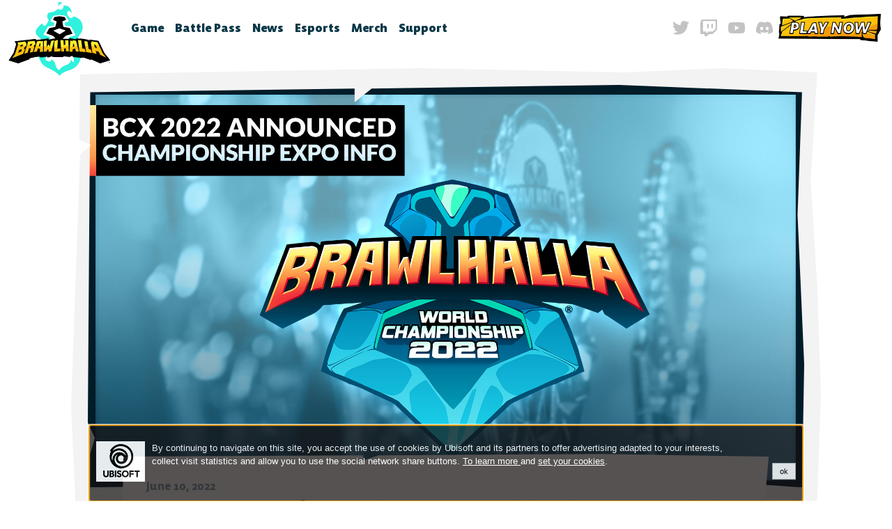

--- FILE ---
content_type: text/html
request_url: https://www.brawlhalla.com/news/announcing-the-brawlhalla-world-championship-2022
body_size: 75407
content:
<!DOCTYPE html>
<html lang="en">

<head>
	<meta charset="UTF-8" />
	<link rel="icon" href="../favicon.png" />
	<meta name="viewport" content="width=device-width" />
	<link rel="preconnect" href="https://fonts.googleapis.com" />
	<link rel="preconnect" href="https://fonts.gstatic.com" crossorigin />
	<link
		href="https://fonts.googleapis.com/css2?family=Lato:ital,wght@0,100;0,300;0,400;0,700;0,900;1,100;1,300;1,400;1,700;1,900&display=swap"
		rel="stylesheet" />
	<link href="https://fonts.googleapis.com/css2?family=Noto+Color+Emoji&display=swap" rel="stylesheet" />
	<link href="/fonts.css" rel="stylesheet" />
	<script async defer data-website-id="13b1de10-1169-418d-8bb1-f29c9be9d61a"
		src="https://brawlhalla-website-analytics.vercel.app/umami.js"></script>
	<link href="https://fonts.googleapis.com/css2?family=Caveat&display=swap" rel="stylesheet" />

	<script async="" type="text/javascript"
		src="https://ubistatic-a.ubisoft.com/0106/prod/global/tracking/analyticssdk.js"></script>
	<script>
		window.addEventListener('message', function (event) {
			if (event.data == 'ANALYTICS_SDK_LOADED') {
				window.adobeAnalytics.init({
					siteName: 'brawlhalla',
					siteType: 'game sites',
					domain: 'brawlhalla.com',
					appId: '9AC395C3-BD3E-44F6-8206-802A04FA032C',
					country: 'US',
					language: 'en',
					brand: 'brawlhalla',
					game: 'brawlhalla',
					mdmBrandId: '2550',
					mdmInstallmentId: '5993'
				});
			}
		});
	</script>

	<style>
		:root {
			--highlight: #30f1dd;
			--blue: #073747;
			--cyan: #0d5268;
			--blue-cyan: #0a475c;
			--off-white: #f3f3f3;
			--orange: #f49b0c;
			--yellow: #ffed2e;
			--dark-1: #0b283f;
		}

		html {
			width: 100%;
			height: 100%;
		}

		body {
			padding: 0;
			margin: 0;
			font-family: 'BespokeSansVariable', 'Lato', sans-serif, 'Noto Color Emoji';
			color: var(--blue);
			width: 100%;
			height: 100%;
			box-sizing: border-box;
			background-size: cover;
			background-position: center center;
			background-attachment: fixed;
			overflow-x: hidden;
		}

		body.sclck {
			overflow-y: hidden;
		}

		@media screen and (max-width: 700px) {
			body.mopen {
				overflow-y: hidden;
			}
		}

		a[href] {
			color: var(--cyan);
		}

		#global-mask-container {
			position: fixed;
			/* visibility: hidden; */
		}

		@keyframes pulse {
			0% {
				opacity: 0.5;
			}

			50% {
				opacity: 1;
			}

			100% {
				opacity: 0.5;
			}
		}
	</style>
	
		<link href="../_app/immutable/assets/2.BV8YHAyK.css" rel="stylesheet">
		<link href="../_app/immutable/assets/NavAccordion.i_DqH1vK.css" rel="stylesheet">
		<link href="../_app/immutable/assets/C2A.CkvXpmFZ.css" rel="stylesheet">
		<link href="../_app/immutable/assets/PlayOverlay.sJpwupKF.css" rel="stylesheet">
		<link href="../_app/immutable/assets/Modal.CuDSPXbN.css" rel="stylesheet">
		<link href="../_app/immutable/assets/19.Dat6iv0M.css" rel="stylesheet">
		<link href="../_app/immutable/assets/ArticleGrid.dTHxROUf.css" rel="stylesheet">
		<link href="../_app/immutable/assets/Typography.CFzq-iBu.css" rel="stylesheet"><title>Play Brawlhalla For Free Now! — Brawlhalla</title><!-- HEAD_svelte-1f21yob_START --><!-- HTML_TAG_START --><!-- This site is optimized with the Yoast SEO Premium plugin v20.13 (Yoast SEO v25.2) - https://yoast.com/wordpress/plugins/seo/ -->
<title>Announcing the Brawlhalla World Championship 2022 - Brawlhalla</title>
<meta name="robots" content="index, follow, max-snippet:-1, max-image-preview:large, max-video-preview:-1" />
<link rel="canonical" href="https://www.brawlhalla.com/news/announcing-the-brawlhalla-world-championship-2022/" />
<meta property="og:locale" content="en_US" />
<meta property="og:type" content="article" />
<meta property="og:title" content="Announcing the Brawlhalla World Championship 2022" />
<meta property="og:description" content="The Brawlhalla World Championship is back and the community will finally be together again at last!" />
<meta property="og:url" content="https://www.brawlhalla.com/news/announcing-the-brawlhalla-world-championship-2022/" />
<meta property="og:site_name" content="Brawlhalla" />
<meta property="article:publisher" content="https://www.facebook.com/brawlhalla" />
<meta property="article:published_time" content="2022-06-10T20:00:52+00:00" />
<meta property="article:modified_time" content="2023-01-13T03:23:46+00:00" />
<meta property="og:image" content="https://cms.brawlhalla.com/c/uploads/2022/06/bcxannounced_1920x1080.jpg" />
	<meta property="og:image:width" content="1920" />
	<meta property="og:image:height" content="1080" />
	<meta property="og:image:type" content="image/jpeg" />
<meta name="author" content="Blue Mammoth" />
<meta name="twitter:card" content="summary_large_image" />
<meta name="twitter:creator" content="@brawlhalla" />
<meta name="twitter:site" content="@brawlhalla" />
<meta name="twitter:label1" content="Written by" />
	<meta name="twitter:data1" content="Blue Mammoth" />
	<meta name="twitter:label2" content="Est. reading time" />
	<meta name="twitter:data2" content="1 minute" />
<script type="application/ld+json" class="yoast-schema-graph">{"@context":"https://schema.org","@graph":[{"@type":"Article","@id":"https://www.brawlhalla.com/news/announcing-the-brawlhalla-world-championship-2022/#article","isPartOf":{"@id":"https://www.brawlhalla.com/news/announcing-the-brawlhalla-world-championship-2022/"},"author":{"name":"Blue Mammoth","@id":"https://www.brawlhalla.com/#/schema/person/6c204be3ed2a435b1746b645eac5e897"},"headline":"Announcing the Brawlhalla World Championship 2022","datePublished":"2022-06-10T20:00:52+00:00","dateModified":"2023-01-13T03:23:46+00:00","mainEntityOfPage":{"@id":"https://www.brawlhalla.com/news/announcing-the-brawlhalla-world-championship-2022/"},"wordCount":220,"commentCount":0,"publisher":{"@id":"https://www.brawlhalla.com/#organization"},"image":{"@id":"https://www.brawlhalla.com/news/announcing-the-brawlhalla-world-championship-2022/#primaryimage"},"thumbnailUrl":"https://cms.brawlhalla.com/c/uploads/2022/06/bcxannounced_1920x1080.jpg","articleSection":["Announcements","Esports"],"inLanguage":"en-US","potentialAction":[{"@type":"CommentAction","name":"Comment","target":["https://www.brawlhalla.com/news/announcing-the-brawlhalla-world-championship-2022/#respond"]}]},{"@type":"WebPage","@id":"https://www.brawlhalla.com/news/announcing-the-brawlhalla-world-championship-2022/","url":"https://www.brawlhalla.com/news/announcing-the-brawlhalla-world-championship-2022/","name":"Announcing the Brawlhalla World Championship 2022 - Brawlhalla","isPartOf":{"@id":"https://www.brawlhalla.com/#website"},"primaryImageOfPage":{"@id":"https://www.brawlhalla.com/news/announcing-the-brawlhalla-world-championship-2022/#primaryimage"},"image":{"@id":"https://www.brawlhalla.com/news/announcing-the-brawlhalla-world-championship-2022/#primaryimage"},"thumbnailUrl":"https://cms.brawlhalla.com/c/uploads/2022/06/bcxannounced_1920x1080.jpg","datePublished":"2022-06-10T20:00:52+00:00","dateModified":"2023-01-13T03:23:46+00:00","breadcrumb":{"@id":"https://www.brawlhalla.com/news/announcing-the-brawlhalla-world-championship-2022/#breadcrumb"},"inLanguage":"en-US","potentialAction":[{"@type":"ReadAction","target":["https://www.brawlhalla.com/news/announcing-the-brawlhalla-world-championship-2022/"]}]},{"@type":"ImageObject","inLanguage":"en-US","@id":"https://www.brawlhalla.com/news/announcing-the-brawlhalla-world-championship-2022/#primaryimage","url":"https://cms.brawlhalla.com/c/uploads/2022/06/bcxannounced_1920x1080.jpg","contentUrl":"https://cms.brawlhalla.com/c/uploads/2022/06/bcxannounced_1920x1080.jpg","width":1920,"height":1080},{"@type":"BreadcrumbList","@id":"https://www.brawlhalla.com/news/announcing-the-brawlhalla-world-championship-2022/#breadcrumb","itemListElement":[{"@type":"ListItem","position":1,"name":"Home","item":"https://www.brawlhalla.com/"},{"@type":"ListItem","position":2,"name":"Announcing the Brawlhalla World Championship 2022"}]},{"@type":"WebSite","@id":"https://www.brawlhalla.com/#website","url":"https://www.brawlhalla.com/","name":"Brawlhalla","description":"The Epic F2P Platform Fighter","publisher":{"@id":"https://www.brawlhalla.com/#organization"},"potentialAction":[{"@type":"SearchAction","target":{"@type":"EntryPoint","urlTemplate":"https://www.brawlhalla.com/?s={search_term_string}"},"query-input":{"@type":"PropertyValueSpecification","valueRequired":true,"valueName":"search_term_string"}}],"inLanguage":"en-US"},{"@type":"Organization","@id":"https://www.brawlhalla.com/#organization","name":"Brawlhalla","url":"https://www.brawlhalla.com/","logo":{"@type":"ImageObject","inLanguage":"en-US","@id":"https://www.brawlhalla.com/#/schema/logo/image/","url":"https://cms.brawlhalla.com/c/uploads/2022/08/Brawlhalla_BoxArt_1920x1080.jpg","contentUrl":"https://cms.brawlhalla.com/c/uploads/2022/08/Brawlhalla_BoxArt_1920x1080.jpg","width":1920,"height":1080,"caption":"Brawlhalla"},"image":{"@id":"https://www.brawlhalla.com/#/schema/logo/image/"},"sameAs":["https://www.facebook.com/brawlhalla","https://x.com/brawlhalla","https://www.instagram.com/brawlhalla/","https://www.youtube.com/c/brawlhalla","https://twitch.tv/brawlhalla","https://discord.gg/brawlhalla"]},{"@type":"Person","@id":"https://www.brawlhalla.com/#/schema/person/6c204be3ed2a435b1746b645eac5e897","name":"Blue Mammoth","url":"https://www.brawlhalla.com/news/author/taza/"}]}</script>
<!-- / Yoast SEO Premium plugin. --><!-- HTML_TAG_END --><!-- HEAD_svelte-1f21yob_END --><!-- HEAD_svelte-jdnpwc_START --><!-- HEAD_svelte-jdnpwc_END -->
</head>

<body data-sveltekit-preload-data="hover">
	<svg height="0" width="0" id="global-mask-container">
		<defs>
			<clipPath id="mask--16-9-a" clipPathUnits="objectBoundingBox">
				<path
					d="M0.0119379 0.0137746L0.46641 0L0.736969 0.00954065L0.866876 0L0.995116 0.00954065L0.986326 0.25727L0.995116 0.501546L1 0.745821L0.995116 0.993551L0.808907 0.973825L0.587341 1L0.212493 0.993551L0.199601 0.973825L0.157579 0.993551H0.00581391L0 0.777931L0.0119379 0.197908L0.0264347 0.17586L0.0109985 0.164064L0.0119379 0.0137746Z"
					fill="#ffffff" />
			</clipPath>
			<clipPath id="mask--c2a" clipPathUnits="objectBoundingBox">
				<path
					d="M0.00159785 0.0418279L0.0509568 0.0160638L0.0532919 0.0279705L0.0604266 0.0160638L0.530829 -5.31428e-08L1 0.0160638L0.997516 0.223062L1 0.502728L0.99523 0.98561L0.528488 1L0.498833 0.989392L0.0951052 0.956592L0.00421627 0.976408L0 0.296687L0.00159785 0.0418279Z"
					fill="#ffffff" />
			</clipPath>
			<clipPath id="mask--overlay-highlight" clipPathUnits="objectBoundingBox">
				<path
					d="M0.244501 0.0118622L0.00414609 0.0228581L0.000403275 0.189176L0.00656015 0.233604L0.000658747 0.309018L0.00200602 0.941026L0.170891 0.96951L0.457782 0.983548L0.470838 0.971416L0.482427 0.984754L0.793962 0.999998L0.979042 0.926525L0.995 0.385757L1.00019 0.0874198L0.973648 0.0428715L0.765379 0.0193912L0.758918 0.0357177L0.751193 0.0177918L0.503793 0L0.244501 0.0118622Z"
					fill="#ffffff" />
			</clipPath>
			<clipPath id="mask--ReviewCarousel-1" clipPathUnits="objectBoundingBox">
				<path
					d="M0.00336329 0.0180802L0.372416 0.0090401V0.0430343L0.396183 0.0090401L0.741469 0L0.996956 0.0180802L0.990746 0.322755L1 0.693923L0.996956 1L0.820127 0.977679L0.00336329 1L0.00336327 0.916518L0.00983229 0.876818L0 0.839163L0.00336329 0.0180802Z"
					fill="#ffffff" />
			</clipPath>
			<clipPath id="mask--ReviewCarousel-2" clipPathUnits="objectBoundingBox">
				<path
					d="M0.0100264 0.0200953L0.241739 2.70681e-08L0.502234 0.0200953L0.527826 0.0475228L0.517391 0.0200953H0.994442L1 0.774257L0.994442 0.972883L0.593913 1L0.256522 0.960396L0.0100264 0.972883L0.0147824 0.938614L0 0.584158L0.0147824 0.118811L0.0100264 0.0200953Z"
					fill="#ffffff" />
			</clipPath>
			<clipPath id="mask--ReviewCarousel-3" clipPathUnits="objectBoundingBox">
				<path
					d="M0.00309073 0.0130112L0.13481 0L0.913337 0.0130115L0.996884 0.0130112L1 0.788591L0.996884 0.99432H0.969186L0.954306 0.963601L0.943669 1L0.468464 0.979866L0.00309073 0.99432V0.590515L0 0.284117L0.00309073 0.0130112Z"
					fill="#ffffff" />
			</clipPath>
			<clipPath id="mask--Table" clipPathUnits="objectBoundingBox">
				<path
					d="M0.0135947 0.995962L0.0200646 0.900056L0 0.672025L0.0135947 0.570518L0.0106715 0.471189L0.0135852 0.39228L0.0249465 0.308712L0.0307569 0.277057L0.0232476 0.124665L0.0272081 0.0461271L0.0365534 0.00341942L0.130049 0L0.198792 0.00301927H0.319466L0.413988 0.0034194L0.768165 0.00341945L0.822711 0.00301926L0.921342 0.00461586L0.985588 0.00301927L0.999988 0.128266L0.991272 0.328291L1 0.43786L0.999997 0.553016L0.991282 0.738935L0.988501 0.804826L0.987625 0.835073L0.984377 0.973018L0.980641 0.993975H0.915365L0.872027 0.995981L0.816733 0.99238H0.763308L0.717709 0.995981L0.638898 0.995962L0.584725 1H0.519344L0.452149 0.99238L0.383352 0.995981L0.305269 0.99238L0.228307 0.995981L0.134532 0.995962H0.0135947Z"
					fill="#ffffff" />
			</clipPath>
			<clipPath id="mask--Search" clipPathUnits="objectBoundingBox">
				<path
					d="M0.00274123 0.07L0.0614164 1.7407e-07L0.120713 0.07L0.153746 0.04L0.27801 0L0.440025 0.04L0.50609 0.13L0.688553 0.07L0.837985 0.1L0.877309 0.04L0.955957 0.1L0.993169 0.0780341L1 0.466189V0.97L0.943373 1H0.828547L0.704283 0.93L0.49036 1L0.368455 0.9925L0.287448 0.97L0.227675 1L0.164756 0.97L0.097119 0.9925L0.0420653 0.97L0.00808111 0.919037L0.00274123 0.745V0.429222L0 0.244386L0.00274123 0.07Z"
					fill="#ffffff" />
			</clipPath>
		</defs>
	</svg>

	<div style="display: contents">    <div class="container svelte-mdwp6y"><header class="svelte-mdwp6y"><div class="logo svelte-mdwp6y"><a href="/"><svg width="154.85" height="113" viewBox="0 0 850 615" fill="none" xmlns="http://www.w3.org/2000/svg"><mask id="path-1-outside-1_831_26" maskUnits="userSpaceOnUse" x="0.439941" y="285.5" width="849" height="228" fill="black"><rect fill="white" x="0.439941" y="285.5" width="849" height="228"></rect><path d="M778.13 416.15L731.76 319.86L662.29 309.99L657.45 323.03L654.84 312.23L608.28 303.29L572 301.5L554.85 332.58L546.68 333.82L517.5 348.93L495.574 351.72H483.5L454.09 349.08H418L342.139 351.72H332.83L279.5 307.5L240.66 313.16L236.19 304.59L71.9299 323.21L83.6599 345.56L63.5499 414.28L24.4399 474.06L99.8699 496.97L185.91 465.12L189.82 457.3L236.19 446.13L260 443.89L274.56 375.97L301.324 372.08L337.3 367.9L347.12 366.67H376L388 361.33H426.5H455.94H472.99H490H497.84L526.16 366.67L569.73 348.93L592 452.45L604.93 454.5L608.28 449.47L669.37 469.58L673.84 465.48L744.61 496.95L823.58 472.55L778.13 416.15ZM79 442.5L73.8499 424.86L98.2899 348.98L94.4499 332.53L153.67 324.71L163.73 338.68L163.17 355.44L143.8 377.43L152.56 387.28L137.47 421.92L79 442.5ZM190.55 412.05L198.93 383.55L196.72 376.92L183.94 379.55L173.79 413.16L147.34 420.24L175.16 333.82L173.23 325.44L227.98 319.29L235.8 342.76L220.88 361.33L226.31 367.9L214.58 407.01L190.55 412.05ZM270.26 407.58L271.7 383.63L255.43 377.6L246.05 404.23L221.47 407.58L248.29 323.4L275.85 319.67L274.56 323.32L294.47 320.41L294.84 404.22L270.26 407.58ZM360.77 401.43L337.3 406.46L339.64 396.96L332.27 384.67L321.65 403.11L301.54 404.79L304 331.5L322.86 338.68V372.08L332.83 351.72L341.21 348.93L347.12 366.67L360.77 333.82L383.329 338.68L360.77 401.43ZM430.61 402.55L382 403.67V342.378H412.5L407.23 380.31L431.74 380.76L430.61 402.55ZM474.94 400.87L472.99 375.97L459.78 382.34L460.97 403.11L438.06 402.55L431.74 338.68L455.94 342.378L458.18 354.45L470.87 349.08L468.5 344L493 348.93L497.84 402.55L474.94 400.87ZM553.72 403.85L546.68 379.05L527.73 387.37L526.16 404.97L503.44 403.85V344L527.73 343.633L537 345.56L554.85 332.58L576.83 404.23L553.72 403.85ZM581.28 403.22L569.73 312.97L595.24 315.2L603.99 379.22L623.36 382.13L630.06 409.07L581.28 403.22ZM647.21 409.99L634.55 407.82L619.09 321.09L644.71 325.19L654.66 383.73L671.79 389.03L678.49 415.76L647.21 409.99ZM744.98 429.55L733.56 405.69L709.81 398.9L715.93 423.4L682.97 413.34L671.05 330.28L679.97 332.58L673.47 322.83L723.75 330.09L764.57 417.8L791.73 452.45L777.44 445.45L777.58 445.75L744.98 429.55Z"></path></mask><path d="M778.13 416.15L731.76 319.86L662.29 309.99L657.45 323.03L654.84 312.23L608.28 303.29L572 301.5L554.85 332.58L546.68 333.82L517.5 348.93L495.574 351.72H483.5L454.09 349.08H418L342.139 351.72H332.83L279.5 307.5L240.66 313.16L236.19 304.59L71.9299 323.21L83.6599 345.56L63.5499 414.28L24.4399 474.06L99.8699 496.97L185.91 465.12L189.82 457.3L236.19 446.13L260 443.89L274.56 375.97L301.324 372.08L337.3 367.9L347.12 366.67H376L388 361.33H426.5H455.94H472.99H490H497.84L526.16 366.67L569.73 348.93L592 452.45L604.93 454.5L608.28 449.47L669.37 469.58L673.84 465.48L744.61 496.95L823.58 472.55L778.13 416.15ZM79 442.5L73.8499 424.86L98.2899 348.98L94.4499 332.53L153.67 324.71L163.73 338.68L163.17 355.44L143.8 377.43L152.56 387.28L137.47 421.92L79 442.5ZM190.55 412.05L198.93 383.55L196.72 376.92L183.94 379.55L173.79 413.16L147.34 420.24L175.16 333.82L173.23 325.44L227.98 319.29L235.8 342.76L220.88 361.33L226.31 367.9L214.58 407.01L190.55 412.05ZM270.26 407.58L271.7 383.63L255.43 377.6L246.05 404.23L221.47 407.58L248.29 323.4L275.85 319.67L274.56 323.32L294.47 320.41L294.84 404.22L270.26 407.58ZM360.77 401.43L337.3 406.46L339.64 396.96L332.27 384.67L321.65 403.11L301.54 404.79L304 331.5L322.86 338.68V372.08L332.83 351.72L341.21 348.93L347.12 366.67L360.77 333.82L383.329 338.68L360.77 401.43ZM430.61 402.55L382 403.67V342.378H412.5L407.23 380.31L431.74 380.76L430.61 402.55ZM474.94 400.87L472.99 375.97L459.78 382.34L460.97 403.11L438.06 402.55L431.74 338.68L455.94 342.378L458.18 354.45L470.87 349.08L468.5 344L493 348.93L497.84 402.55L474.94 400.87ZM553.72 403.85L546.68 379.05L527.73 387.37L526.16 404.97L503.44 403.85V344L527.73 343.633L537 345.56L554.85 332.58L576.83 404.23L553.72 403.85ZM581.28 403.22L569.73 312.97L595.24 315.2L603.99 379.22L623.36 382.13L630.06 409.07L581.28 403.22ZM647.21 409.99L634.55 407.82L619.09 321.09L644.71 325.19L654.66 383.73L671.79 389.03L678.49 415.76L647.21 409.99ZM744.98 429.55L733.56 405.69L709.81 398.9L715.93 423.4L682.97 413.34L671.05 330.28L679.97 332.58L673.47 322.83L723.75 330.09L764.57 417.8L791.73 452.45L777.44 445.45L777.58 445.75L744.98 429.55Z" fill="black"></path><path d="M778.13 416.15L764.615 422.658L765.365 424.216L766.45 425.562L778.13 416.15ZM731.76 319.86L745.275 313.352L741.8 306.136L733.87 305.009L731.76 319.86ZM662.29 309.99L664.4 295.139L652.433 293.439L648.227 304.771L662.29 309.99ZM657.45 323.03L642.87 326.554L654.413 374.32L671.513 328.25L657.45 323.03ZM654.84 312.23L669.42 308.707L667.152 299.32L657.668 297.499L654.84 312.23ZM608.28 303.29L611.108 288.559L610.073 288.36L609.019 288.308L608.28 303.29ZM546.68 333.82L544.429 318.99L541.981 319.361L539.783 320.5L546.68 333.82ZM517.5 348.93L519.394 363.81L522.034 363.474L524.397 362.25L517.5 348.93ZM495.574 351.72V366.72H496.525L497.468 366.6L495.574 351.72ZM483.5 351.72L482.159 366.66L482.828 366.72H483.5V351.72ZM454.09 349.08L455.431 334.14L454.762 334.08H454.09V349.08ZM418 349.08V334.08H417.739L417.478 334.09L418 349.08ZM342.139 351.72V366.72H342.4L342.661 366.711L342.139 351.72ZM240.66 313.16L227.36 320.097L232.285 329.539L242.823 328.003L240.66 313.16ZM236.19 304.59L249.49 297.653L244.729 288.526L234.5 289.686L236.19 304.59ZM71.9299 323.21L70.2404 308.306L48.4628 310.774L58.6481 330.181L71.9299 323.21ZM83.6599 345.56L98.0562 349.773L99.7584 343.956L96.9418 338.589L83.6599 345.56ZM63.5499 414.28L76.1023 422.492L77.321 420.629L77.9462 418.493L63.5499 414.28ZM24.4399 474.06L11.8876 465.848L0.930342 482.596L20.0807 488.413L24.4399 474.06ZM99.8699 496.97L95.5107 511.323L100.342 512.79L105.077 511.037L99.8699 496.97ZM185.91 465.12L191.117 479.187L196.676 477.13L199.326 471.828L185.91 465.12ZM189.82 457.3L186.307 442.717L179.524 444.351L176.404 450.592L189.82 457.3ZM236.19 446.13L234.785 431.196L233.719 431.296L232.677 431.547L236.19 446.13ZM274.56 375.97L272.402 361.126L262.08 362.626L259.893 372.826L274.56 375.97ZM301.324 372.08L299.593 357.18L299.38 357.205L299.167 357.236L301.324 372.08ZM337.3 367.9L339.031 382.8L339.098 382.792L339.164 382.784L337.3 367.9ZM376 366.67V381.67H379.187L382.098 380.374L376 366.67ZM388 361.33V346.33H384.813L381.902 347.626L388 361.33ZM497.84 361.33L500.619 346.59L499.242 346.33H497.84V361.33ZM526.16 366.67L523.381 381.41L527.723 382.229L531.816 380.563L526.16 366.67ZM604.93 454.5L602.581 469.315L612.082 470.821L617.414 462.815L604.93 454.5ZM608.28 449.47L612.97 435.222L602.125 431.652L595.795 441.155L608.28 449.47ZM669.37 469.58L664.68 483.828L673.03 486.577L679.509 480.634L669.37 469.58ZM673.84 465.48L679.935 451.774L670.948 447.778L663.701 454.426L673.84 465.48ZM744.61 496.95L738.515 510.656L743.659 512.944L749.038 511.282L744.61 496.95ZM823.58 472.55L828.008 486.882L849.133 480.354L835.26 463.138L823.58 472.55ZM79 442.5L64.6011 446.704L69.04 461.908L83.9801 456.649L79 442.5ZM73.8499 424.86L59.5723 420.261L58.1607 424.644L59.4511 429.064L73.8499 424.86ZM98.2899 348.98L112.568 353.579L113.843 349.62L112.897 345.57L98.2899 348.98ZM94.4499 332.53L92.4862 317.659L76.081 319.825L79.8426 335.94L94.4499 332.53ZM153.67 324.71L165.842 315.945L160.6 308.665L151.706 309.839L153.67 324.71ZM163.73 338.68L178.722 339.181L178.892 334.067L175.902 329.915L163.73 338.68ZM163.17 355.44L174.426 365.355L177.982 361.318L178.162 355.941L163.17 355.44ZM143.8 377.43L132.544 367.515L123.768 377.478L132.591 387.398L143.8 377.43ZM152.56 387.28L166.312 393.271L170.142 384.478L163.769 377.312L152.56 387.28ZM137.47 421.92L142.45 436.069L148.613 433.9L151.222 427.911L137.47 421.92ZM190.55 412.05L176.159 407.819L169.085 431.878L193.629 426.731L190.55 412.05ZM198.93 383.55L213.321 387.781L214.648 383.269L213.16 378.807L198.93 383.55ZM196.72 376.92L210.95 372.177L206.739 359.544L193.696 362.228L196.72 376.92ZM183.94 379.55L180.916 364.858L172.164 366.659L169.58 375.214L183.94 379.55ZM173.79 413.16L177.669 427.65L185.735 425.491L188.149 417.497L173.79 413.16ZM147.34 420.24L133.062 415.644L124.626 441.848L151.219 434.73L147.34 420.24ZM175.16 333.82L189.438 338.417L190.705 334.482L189.777 330.454L175.16 333.82ZM173.23 325.44L171.556 310.534L154.837 312.412L158.613 328.807L173.23 325.44ZM227.98 319.29L242.211 314.548L238.372 303.028L226.306 304.384L227.98 319.29ZM235.8 342.76L247.493 352.155L252.616 345.779L250.031 338.018L235.8 342.76ZM220.88 361.33L209.187 351.935L201.531 361.464L209.318 370.886L220.88 361.33ZM226.31 367.9L240.678 372.209L242.982 364.527L237.872 358.344L226.31 367.9ZM214.58 407.01L217.659 421.691L226.386 419.86L228.948 411.319L214.58 407.01ZM270.26 407.58L255.287 406.68L254.191 424.916L272.292 422.442L270.26 407.58ZM271.7 383.63L286.673 384.53L287.34 373.43L276.913 369.565L271.7 383.63ZM255.43 377.6L260.643 363.535L246.347 358.237L241.282 372.617L255.43 377.6ZM246.05 404.23L248.076 419.093L257.154 417.855L260.198 409.213L246.05 404.23ZM221.47 407.58L207.178 403.027L199.97 425.649L223.496 422.443L221.47 407.58ZM248.29 323.4L246.278 308.536L236.878 309.808L233.998 318.847L248.29 323.4ZM275.85 319.67L289.993 324.668L298.177 301.511L273.838 304.806L275.85 319.67ZM274.56 323.32L260.417 318.322L252.135 341.757L276.729 338.162L274.56 323.32ZM294.47 320.41L309.47 320.344L309.394 303.069L292.301 305.568L294.47 320.41ZM294.84 404.22L296.872 419.082L309.898 417.301L309.84 404.154L294.84 404.22ZM360.77 401.43L363.913 416.097L372.065 414.35L374.885 406.505L360.77 401.43ZM337.3 406.46L322.735 402.873L317.001 426.151L340.443 421.127L337.3 406.46ZM339.64 396.96L354.205 400.548L355.683 394.546L352.504 389.246L339.64 396.96ZM332.27 384.67L345.134 376.956L332.009 355.068L319.272 377.184L332.27 384.67ZM321.65 403.11L322.899 418.058L330.728 417.404L334.648 410.596L321.65 403.11ZM301.54 404.79L286.548 404.287L285.983 421.142L302.789 419.738L301.54 404.79ZM304 331.5L309.337 317.482L289.713 310.011L289.008 330.997L304 331.5ZM322.86 338.68H337.86V328.34L328.197 324.662L322.86 338.68ZM322.86 372.08H307.86L336.331 378.677L322.86 372.08ZM341.21 348.93L355.441 344.189L350.701 329.961L336.472 334.698L341.21 348.93ZM360.77 333.82L363.929 319.156L351.713 316.525L346.918 328.064L360.77 333.82ZM383.329 338.68L397.445 343.755L403.243 327.626L386.488 324.016L383.329 338.68ZM430.61 402.55L430.955 417.546L444.869 417.225L445.59 403.327L430.61 402.55ZM382 403.67H367V419.02L382.345 418.666L382 403.67ZM382 342.378V327.378H367V342.378H382ZM412.5 342.378L427.357 344.442L429.728 327.378H412.5V342.378ZM407.23 380.31L392.373 378.246L390.045 394.997L406.955 395.308L407.23 380.31ZM431.74 380.76L446.72 381.537L447.523 366.047L432.015 365.763L431.74 380.76ZM474.94 400.87L459.986 402.041L460.992 414.887L473.842 415.83L474.94 400.87ZM472.99 375.97L487.944 374.799L486.232 352.932L466.475 362.459L472.99 375.97ZM459.78 382.34L453.265 368.829L444.231 373.185L444.805 383.198L459.78 382.34ZM460.97 403.11L460.603 418.106L476.876 418.503L475.945 402.252L460.97 403.11ZM438.06 402.55L423.133 404.027L424.438 417.222L437.693 417.546L438.06 402.55ZM431.74 338.68L434.006 323.852L414.911 320.934L416.813 340.157L431.74 338.68ZM455.94 342.378L470.688 339.641L468.743 329.16L458.206 327.55L455.94 342.378ZM458.18 354.45L443.432 357.187L446.837 375.538L464.026 368.264L458.18 354.45ZM470.87 349.08L476.716 362.894L491.039 356.833L484.463 342.738L470.87 349.08ZM468.5 344L471.459 329.295L442.356 323.439L454.906 350.342L468.5 344ZM493 348.93L507.939 347.581L506.933 336.433L495.959 334.225L493 348.93ZM497.84 402.55L496.742 417.51L514.368 418.803L512.779 401.202L497.84 402.55ZM553.72 403.85L539.29 407.946L542.333 418.665L553.473 418.848L553.72 403.85ZM546.68 379.05L561.11 374.954L556.41 358.396L540.65 365.316L546.68 379.05ZM527.73 387.37L521.7 373.636L513.577 377.202L512.789 386.037L527.73 387.37ZM526.16 404.97L525.421 419.952L539.82 420.662L541.101 406.303L526.16 404.97ZM503.44 403.85H488.44V418.129L502.701 418.832L503.44 403.85ZM503.44 344L503.213 329.002L488.44 329.225V344H503.44ZM527.73 343.633L530.783 328.947L529.16 328.609L527.503 328.634L527.73 343.633ZM537 345.56L533.947 360.246L540.45 361.598L545.822 357.692L537 345.56ZM576.83 404.23L576.583 419.228L597.225 419.567L591.17 399.831L576.83 404.23ZM581.28 403.22L566.401 405.124L567.885 416.721L579.494 418.113L581.28 403.22ZM569.73 312.97L571.036 298.027L552.488 296.406L554.851 314.874L569.73 312.97ZM595.24 315.2L610.102 313.169L608.48 301.3L596.546 300.257L595.24 315.2ZM603.99 379.22L589.128 381.251L590.65 392.384L601.761 394.054L603.99 379.22ZM623.36 382.13L637.916 378.51L635.498 368.785L625.588 367.297L623.36 382.13ZM630.06 409.07L628.274 423.963L649.865 426.553L644.617 405.45L630.06 409.07ZM647.21 409.99L649.931 395.239L649.838 395.222L649.744 395.206L647.21 409.99ZM634.55 407.82L619.783 410.452L621.632 420.825L632.016 422.604L634.55 407.82ZM619.09 321.09L621.46 306.279L600.619 302.943L604.323 323.722L619.09 321.09ZM644.71 325.19L659.498 322.677L657.696 312.077L647.08 310.379L644.71 325.19ZM654.66 383.73L639.872 386.244L641.417 395.334L650.226 398.06L654.66 383.73ZM671.79 389.03L686.34 385.383L684.287 377.195L676.224 374.7L671.79 389.03ZM678.49 415.76L675.769 430.511L698.712 434.743L693.04 412.113L678.49 415.76ZM744.98 429.55L731.45 436.026L733.68 440.685L738.305 442.983L744.98 429.55ZM733.56 405.69L747.09 399.214L744.175 393.124L737.683 391.268L733.56 405.69ZM709.81 398.9L713.933 384.478L688.963 377.339L695.257 402.535L709.81 398.9ZM715.93 423.4L711.551 437.747L736.908 445.486L730.483 419.765L715.93 423.4ZM682.97 413.34L668.122 415.471L669.476 424.905L678.591 427.687L682.97 413.34ZM671.05 330.28L674.795 315.755L653.005 310.137L656.202 332.411L671.05 330.28ZM679.97 332.58L676.225 347.105L714.211 356.9L692.451 324.26L679.97 332.58ZM673.47 322.83L675.614 307.984L642.342 303.18L660.989 331.151L673.47 322.83ZM723.75 330.09L737.349 323.761L733.925 316.404L725.894 315.244L723.75 330.09ZM764.57 417.8L750.971 424.129L751.699 425.695L752.764 427.054L764.57 417.8ZM791.73 452.45L785.131 465.921L803.535 443.196L791.73 452.45ZM777.44 445.45L784.039 431.979L745.874 413.284L763.848 451.794L777.44 445.45ZM777.58 445.75L770.905 459.183L809.311 478.268L791.172 439.406L777.58 445.75ZM279.5 307.5L289.074 295.953L283.939 291.694L277.337 292.657L279.5 307.5ZM572 301.5L572.739 286.518L563.389 286.057L558.867 294.253L572 301.5ZM260 443.89L261.405 458.824L272.36 457.793L274.667 447.034L260 443.89ZM569.73 348.93L584.394 345.775L580.634 328.295L564.073 335.037L569.73 348.93ZM592 452.45L577.335 455.605L579.498 465.655L589.651 467.265L592 452.45ZM791.645 409.642L745.275 313.352L718.245 326.368L764.615 422.658L791.645 409.642ZM733.87 305.009L664.4 295.139L660.18 324.841L729.65 334.711L733.87 305.009ZM648.227 304.771L643.387 317.811L671.513 328.25L676.353 315.21L648.227 304.771ZM672.03 319.507L669.42 308.707L640.26 315.754L642.87 326.554L672.03 319.507ZM657.668 297.499L611.108 288.559L605.451 318.021L652.011 326.961L657.668 297.499ZM552.599 317.75L544.429 318.99L548.931 348.65L557.101 347.41L552.599 317.75ZM539.783 320.5L510.603 335.61L524.397 362.25L553.577 347.14L539.783 320.5ZM515.606 334.05L493.681 336.84L497.468 366.6L519.394 363.81L515.606 334.05ZM495.574 336.72H483.5V366.72H495.574V336.72ZM484.841 336.78L455.431 334.14L452.749 364.02L482.159 366.66L484.841 336.78ZM454.09 334.08H418V364.08H454.09V334.08ZM417.478 334.09L341.618 336.729L342.661 366.711L418.522 364.071L417.478 334.09ZM342.139 336.72H332.83V366.72H342.139V336.72ZM253.96 306.223L249.49 297.653L222.89 311.527L227.36 320.097L253.96 306.223ZM234.5 289.686L70.2404 308.306L73.6195 338.115L237.879 319.495L234.5 289.686ZM58.6481 330.181L70.3781 352.531L96.9418 338.589L85.2118 316.239L58.6481 330.181ZM69.2637 341.347L49.1537 410.067L77.9462 418.493L98.0562 349.773L69.2637 341.347ZM50.9976 406.068L11.8876 465.848L36.9923 482.272L76.1023 422.492L50.9976 406.068ZM20.0807 488.413L95.5107 511.323L104.229 482.617L28.7992 459.707L20.0807 488.413ZM105.077 511.037L191.117 479.187L180.703 451.053L94.6626 482.903L105.077 511.037ZM199.326 471.828L203.236 464.008L176.404 450.592L172.494 458.412L199.326 471.828ZM193.333 471.883L239.703 460.713L232.677 431.547L186.307 442.717L193.333 471.883ZM276.717 390.814L303.482 386.924L299.167 357.236L272.402 361.126L276.717 390.814ZM303.055 386.98L339.031 382.8L335.569 353L299.593 357.18L303.055 386.98ZM339.164 382.784L348.984 381.554L345.256 351.786L335.436 353.016L339.164 382.784ZM347.12 381.67H376V351.67H347.12V381.67ZM382.098 380.374L394.098 375.034L381.902 347.626L369.902 352.966L382.098 380.374ZM388 376.33H426.5V346.33H388V376.33ZM426.5 376.33H455.94V346.33H426.5V376.33ZM455.94 376.33H472.99V346.33H455.94V376.33ZM472.99 376.33H490V346.33H472.99V376.33ZM490 376.33H497.84V346.33H490V376.33ZM495.061 376.07L523.381 381.41L528.939 351.93L500.619 346.59L495.061 376.07ZM617.414 462.815L620.765 457.785L595.795 441.155L592.445 446.185L617.414 462.815ZM603.59 463.718L664.68 483.828L674.06 455.332L612.97 435.222L603.59 463.718ZM679.509 480.634L683.979 476.534L663.701 454.426L659.231 458.526L679.509 480.634ZM667.745 479.186L738.515 510.656L750.705 483.244L679.935 451.774L667.745 479.186ZM749.038 511.282L828.008 486.882L819.152 458.219L740.182 482.619L749.038 511.282ZM835.26 463.138L789.81 406.738L766.45 425.562L811.9 481.962L835.26 463.138ZM93.3989 438.296L88.2488 420.656L59.4511 429.064L64.6011 446.704L93.3989 438.296ZM88.1276 429.459L112.568 353.579L84.0122 344.381L59.5723 420.261L88.1276 429.459ZM112.897 345.57L109.057 329.12L79.8426 335.94L83.6826 352.39L112.897 345.57ZM96.4136 347.401L155.634 339.581L151.706 309.839L92.4862 317.659L96.4136 347.401ZM141.498 333.476L151.558 347.446L175.902 329.915L165.842 315.945L141.498 333.476ZM148.738 338.179L148.178 354.939L178.162 355.941L178.722 339.181L148.738 338.179ZM151.914 345.525L132.544 367.515L155.056 387.345L174.426 365.355L151.914 345.525ZM132.591 387.398L141.351 397.248L163.769 377.312L155.009 367.462L132.591 387.398ZM138.808 381.289L123.718 415.929L151.222 427.911L166.312 393.271L138.808 381.289ZM132.49 407.771L74.0199 428.351L83.9801 456.649L142.45 436.069L132.49 407.771ZM204.941 416.281L213.321 387.781L184.539 379.319L176.159 407.819L204.941 416.281ZM213.16 378.807L210.95 372.177L182.49 381.663L184.7 388.293L213.16 378.807ZM193.696 362.228L180.916 364.858L186.963 394.242L199.743 391.612L193.696 362.228ZM169.58 375.214L159.43 408.824L188.149 417.497L198.299 383.887L169.58 375.214ZM169.911 398.67L143.461 405.75L151.219 434.73L177.669 427.65L169.911 398.67ZM161.618 424.837L189.438 338.417L160.882 329.224L133.062 415.644L161.618 424.837ZM189.777 330.454L187.847 322.074L158.613 328.807L160.543 337.187L189.777 330.454ZM174.904 340.346L229.654 334.196L226.306 304.384L171.556 310.534L174.904 340.346ZM213.749 324.032L221.569 347.502L250.031 338.018L242.211 314.548L213.749 324.032ZM224.107 333.365L209.187 351.935L232.573 370.725L247.493 352.155L224.107 333.365ZM209.318 370.886L214.748 377.456L237.872 358.344L232.442 351.774L209.318 370.886ZM211.942 363.591L200.212 402.701L228.948 411.319L240.678 372.209L211.942 363.591ZM211.501 392.329L187.471 397.369L193.629 426.731L217.659 421.691L211.501 392.329ZM285.233 408.48L286.673 384.53L256.727 382.73L255.287 406.68L285.233 408.48ZM276.913 369.565L260.643 363.535L250.217 391.665L266.487 397.695L276.913 369.565ZM241.282 372.617L231.902 399.247L260.198 409.213L269.578 382.583L241.282 372.617ZM244.024 389.367L219.444 392.717L223.496 422.443L248.076 419.093L244.024 389.367ZM235.762 412.134L262.582 327.954L233.998 318.847L207.178 403.027L235.762 412.134ZM250.302 338.265L277.862 334.535L273.838 304.806L246.278 308.536L250.302 338.265ZM261.707 314.672L260.417 318.322L288.703 328.318L289.993 324.668L261.707 314.672ZM276.729 338.162L296.639 335.252L292.301 305.568L272.391 308.478L276.729 338.162ZM279.47 320.476L279.84 404.286L309.84 404.154L309.47 320.344L279.47 320.476ZM292.808 389.358L268.228 392.718L272.292 422.442L296.872 419.082L292.808 389.358ZM357.627 386.763L334.157 391.793L340.443 421.127L363.913 416.097L357.627 386.763ZM351.865 410.048L354.205 400.548L325.075 393.373L322.735 402.873L351.865 410.048ZM352.504 389.246L345.134 376.956L319.406 392.384L326.776 404.674L352.504 389.246ZM319.272 377.184L308.652 395.624L334.648 410.596L345.268 392.156L319.272 377.184ZM320.401 388.162L300.291 389.842L302.789 419.738L322.899 418.058L320.401 388.162ZM316.532 405.293L318.992 332.003L289.008 330.997L286.548 404.287L316.532 405.293ZM298.663 345.518L317.523 352.699L328.197 324.662L309.337 317.482L298.663 345.518ZM307.86 338.68V372.08H337.86V338.68H307.86ZM336.331 378.677L346.301 358.317L319.358 345.123L309.388 365.483L336.331 378.677ZM337.568 365.952L345.948 363.162L336.472 334.698L328.092 337.488L337.568 365.952ZM326.979 353.671L332.889 371.411L361.351 361.929L355.441 344.189L326.979 353.671ZM360.972 372.426L374.622 339.576L346.918 328.064L333.268 360.914L360.972 372.426ZM357.611 348.484L380.17 353.344L386.488 324.016L363.929 319.156L357.611 348.484ZM369.214 333.605L346.654 396.355L374.885 406.505L397.445 343.755L369.214 333.605ZM430.264 387.554L381.654 388.674L382.345 418.666L430.955 417.546L430.264 387.554ZM397 403.67V342.378H367V403.67H397ZM382 357.378H412.5V327.378H382V357.378ZM397.643 340.314L392.373 378.246L422.087 382.374L427.357 344.442L397.643 340.314ZM406.955 395.308L431.465 395.758L432.015 365.763L407.505 365.313L406.955 395.308ZM416.76 379.983L415.63 401.773L445.59 403.327L446.72 381.537L416.76 379.983ZM489.894 399.699L487.944 374.799L458.036 377.141L459.986 402.041L489.894 399.699ZM466.475 362.459L453.265 368.829L466.295 395.851L479.505 389.481L466.475 362.459ZM444.805 383.198L445.994 403.968L475.945 402.252L474.755 381.482L444.805 383.198ZM461.336 388.115L438.426 387.555L437.693 417.546L460.603 418.106L461.336 388.115ZM452.987 401.073L446.667 337.203L416.813 340.157L423.133 404.027L452.987 401.073ZM429.474 353.508L453.674 357.206L458.206 327.55L434.006 323.852L429.474 353.508ZM441.192 345.114L443.432 357.187L472.928 351.714L470.688 339.641L441.192 345.114ZM464.026 368.264L476.716 362.894L465.024 335.266L452.334 340.636L464.026 368.264ZM484.463 342.738L482.094 337.658L454.906 350.342L457.276 355.422L484.463 342.738ZM465.541 358.705L490.041 363.635L495.959 334.225L471.459 329.295L465.541 358.705ZM478.061 350.278L482.901 403.899L512.779 401.202L507.939 347.581L478.061 350.278ZM498.937 387.59L476.037 385.91L473.842 415.83L496.742 417.51L498.937 387.59ZM568.15 399.754L561.11 374.954L532.25 383.146L539.29 407.946L568.15 399.754ZM540.65 365.316L521.7 373.636L533.76 401.105L552.71 392.785L540.65 365.316ZM512.789 386.037L511.219 403.637L541.101 406.303L542.671 388.703L512.789 386.037ZM526.898 389.988L504.178 388.868L502.701 418.832L525.421 419.952L526.898 389.988ZM518.44 403.85V344H488.44V403.85H518.44ZM503.667 358.998L527.957 358.631L527.503 328.634L503.213 329.002L503.667 358.998ZM524.677 358.319L533.947 360.246L540.053 330.874L530.783 328.947L524.677 358.319ZM545.822 357.692L563.672 344.712L546.028 320.448L528.178 333.428L545.822 357.692ZM540.51 336.979L562.49 408.629L591.17 399.831L569.19 328.181L540.51 336.979ZM577.077 389.232L553.967 388.852L553.473 418.848L576.583 419.228L577.077 389.232ZM596.159 401.316L584.609 311.066L554.851 314.874L566.401 405.124L596.159 401.316ZM568.424 327.913L593.934 330.143L596.546 300.257L571.036 298.027L568.424 327.913ZM580.378 317.231L589.128 381.251L618.852 377.189L610.102 313.169L580.378 317.231ZM601.761 394.054L621.131 396.964L625.588 367.297L606.218 364.386L601.761 394.054ZM608.803 385.75L615.503 412.69L644.617 405.45L637.916 378.51L608.803 385.75ZM631.846 394.177L583.066 388.327L579.494 418.113L628.274 423.963L631.846 394.177ZM649.744 395.206L637.084 393.036L632.016 422.604L644.676 424.774L649.744 395.206ZM649.317 405.188L633.857 318.458L604.323 323.722L619.783 410.452L649.317 405.188ZM616.72 335.902L642.34 340.002L647.08 310.379L621.46 306.279L616.72 335.902ZM629.922 327.704L639.872 386.244L669.448 381.217L659.498 322.677L629.922 327.704ZM650.226 398.06L667.356 403.36L676.224 374.7L659.094 369.4L650.226 398.06ZM657.24 392.677L663.94 419.407L693.04 412.113L686.34 385.383L657.24 392.677ZM681.211 401.009L649.931 395.239L644.489 424.741L675.769 430.511L681.211 401.009ZM758.51 423.074L747.09 399.214L720.03 412.166L731.45 436.026L758.51 423.074ZM737.683 391.268L713.933 384.478L705.687 413.322L729.437 420.112L737.683 391.268ZM695.257 402.535L701.377 427.035L730.483 419.765L724.363 395.265L695.257 402.535ZM720.309 409.053L687.349 398.993L678.591 427.687L711.551 437.747L720.309 409.053ZM697.818 411.209L685.898 328.149L656.202 332.411L668.122 415.471L697.818 411.209ZM667.305 344.805L676.225 347.105L683.715 318.055L674.795 315.755L667.305 344.805ZM692.451 324.26L685.951 314.51L660.989 331.151L667.489 340.901L692.451 324.26ZM671.326 337.676L721.606 344.936L725.894 315.244L675.614 307.984L671.326 337.676ZM710.151 336.419L750.971 424.129L778.169 411.471L737.349 323.761L710.151 336.419ZM752.764 427.054L779.924 461.704L803.535 443.196L776.375 408.546L752.764 427.054ZM798.329 438.979L784.039 431.979L770.841 458.921L785.131 465.921L798.329 438.979ZM763.848 451.794L763.988 452.094L791.172 439.406L791.032 439.106L763.848 451.794ZM784.255 432.317L751.655 416.117L738.305 442.983L770.905 459.183L784.255 432.317ZM342.404 340.173L289.074 295.953L269.926 319.047L323.255 363.267L342.404 340.173ZM277.337 292.657L238.497 298.317L242.823 328.003L281.663 322.343L277.337 292.657ZM609.019 288.308L572.739 286.518L571.261 316.482L607.541 318.272L609.019 288.308ZM558.867 294.253L541.717 325.333L567.983 339.827L585.133 308.747L558.867 294.253ZM237.595 461.064L261.405 458.824L258.595 428.956L234.785 431.196L237.595 461.064ZM274.667 447.034L289.227 379.114L259.893 372.826L245.333 440.746L274.667 447.034ZM531.816 380.563L575.386 362.823L564.073 335.037L520.503 352.777L531.816 380.563ZM555.065 352.085L577.335 455.605L606.665 449.295L584.394 345.775L555.065 352.085ZM589.651 467.265L602.581 469.315L607.279 439.685L594.349 437.635L589.651 467.265Z" fill="white" mask="url(#path-1-outside-1_831_26)"></path><path d="M532.61 439.46C532.07 437.22 530.88 433.41 528.69 426.42L506.67 307.35L502.17 293.06L555.66 276.62L516.68 202.84L470.39 195.6L467.3 180.4L502.17 166.33L475.63 119.83L424.43 112.12L372.09 119.85L347.55 165.95L379.93 180.33L375.53 196.01L330.65 204.73L292.03 272.22L347.17 293.04L342.25 308.96L341.61 308.89L322.67 421.45L310.29 461.58C309.56 462.15 309.02 462.93 308.75 463.86C307.71 467.43 310.23 470.21 320.51 476.77L321.15 477.18C325.04 479.7 334.15 485.61 343.63 485.61C350.2 485.61 358.58 482.74 363.31 470.02C370.03 474.96 382.65 486.11 387.03 502.64L387.7 505.16C393.73 528.03 395.77 535.74 418.21 553.97L422.01 557.06L424.37 552.77C424.52 552.49 439.92 524.95 467.96 516.75C499.02 507.66 514.52 494.13 515.1 475.51C518.99 477.63 524.58 482.26 529.41 492.29L533.34 500.44L536.86 492.1C537.25 491.18 546.18 469.32 532.71 439.47L532.61 439.46Z" fill="white"></path><mask id="path-4-outside-2_831_26" maskUnits="userSpaceOnUse" x="401.264" y="-0.00195312" width="77" height="85" fill="black"><rect fill="white" x="401.264" y="-0.00195312" width="77" height="85"></rect><path d="M449.96 21.5501C449.96 21.5501 422.13 2.70013 415.84 17.9601C409.56 33.2201 416.74 48.4901 416.74 48.4901C416.74 48.4901 421.23 29.6301 449.96 21.5501Z"></path></mask><path d="M449.96 21.5501C449.96 21.5501 422.13 2.70013 415.84 17.9601C409.56 33.2201 416.74 48.4901 416.74 48.4901C416.74 48.4901 421.23 29.6301 449.96 21.5501Z" fill="#30F1DD"></path><path d="M449.96 21.5501C449.96 21.5501 422.13 2.70013 415.84 17.9601C409.56 33.2201 416.74 48.4901 416.74 48.4901C416.74 48.4901 421.23 29.6301 449.96 21.5501Z" stroke="white" stroke-width="24" mask="url(#path-4-outside-2_831_26)"></path><mask id="path-5-outside-3_831_26" maskUnits="userSpaceOnUse" x="223.151" y="28.9224" width="398" height="587" fill="black"><rect fill="white" x="223.151" y="28.9224" width="398" height="587"></rect><path d="M570.74 304.51H570.72C570.58 295.12 574.39 282.68 584.99 269.73C603.38 247.25 617.68 217.11 600.32 175.73C584.06 137 537.84 126.02 531.98 124.77L531.68 124.11C531.69 124.31 531.69 124.51 531.7 124.71C531.5 124.67 531.35 124.64 531.35 124.64C531.35 124.64 529.43 135.75 522.15 139.2C514.87 142.65 502.61 137.28 492.26 121.19C482.52 106.04 484.98 88.62 491.88 85.17C498.78 81.72 511.16 87.09 523.17 103.18C511.93 25.53 455.6 42.49 455.6 42.49C455.6 42.49 456.33 66.63 438.05 72.48C419.76 78.33 415.38 63.7 415.38 63.7C415.38 63.7 403.99 76.88 379.12 87.85C354.25 98.82 337.73 85.8 328.03 114.41C321.03 135.08 339.09 155.42 339.09 155.42C332.51 173.71 316.64 199 307.86 199C291.96 199 291.04 180.37 291.04 180.37C291.04 180.37 279.03 184.07 252.23 214.56C226.51 243.82 233.99 265.56 258.13 288.24C270.33 299.7 278.51 305 283.07 312.44L255.18 428.85L256.06 435.28L256.64 435.18C263.09 461.57 272.94 480.47 281.9 493.3C285.62 499.07 289.96 504.21 294.76 508.83C299.6 513.68 302.82 515.87 302.82 515.87V515.85C321.44 530.5 344.37 539.48 362.71 548.46C397.09 565.28 426.34 596 426.34 596C432.57 586.92 439.69 580.15 447.43 574.77C456.59 569.03 468.74 563.81 486.1 557.09C513.38 547.9 542.85 539.69 567.61 508.8C585.61 486.35 593.24 457.08 596.14 431.19L596.28 431.2L597.81 418.43L571.25 310.64L570.74 304.51ZM503.22 308.33L524.66 424.29L524.26 424.28C524.6 425.35 524.92 426.38 525.23 427.38L525.28 427.64H525.31C527.91 435.96 529.57 441.31 529.48 441.11C542.37 469.68 533.59 490.47 533.59 490.47C524.08 470.72 511.19 469.63 511.19 469.63C514.12 490.84 497.29 504.01 467.31 512.78C437.32 521.56 421.29 550.76 421.29 550.76C399.11 532.74 398.07 526.42 391.49 501.56C384.91 476.69 361.5 463.53 361.5 463.53C354.07 494.63 328.42 476.61 323.22 473.29C308.78 464.07 314.14 464.6 314.14 464.6L327.17 422.37L345.51 313.36L345.67 313.38L352.71 290.55L298.46 270.07L333.77 208.37L379.29 199.53L385.33 178.02L353.73 163.98L375.24 123.57L424.93 116.23L473.57 123.55L496.8 164.27L463.12 177.86L467.45 199.18L514.52 206.55L550.24 274.15L497.54 290.35C497.55 290.35 499.85 297.65 503.22 308.33Z"></path></mask><path d="M570.74 304.51H570.72C570.58 295.12 574.39 282.68 584.99 269.73C603.38 247.25 617.68 217.11 600.32 175.73C584.06 137 537.84 126.02 531.98 124.77L531.68 124.11C531.69 124.31 531.69 124.51 531.7 124.71C531.5 124.67 531.35 124.64 531.35 124.64C531.35 124.64 529.43 135.75 522.15 139.2C514.87 142.65 502.61 137.28 492.26 121.19C482.52 106.04 484.98 88.62 491.88 85.17C498.78 81.72 511.16 87.09 523.17 103.18C511.93 25.53 455.6 42.49 455.6 42.49C455.6 42.49 456.33 66.63 438.05 72.48C419.76 78.33 415.38 63.7 415.38 63.7C415.38 63.7 403.99 76.88 379.12 87.85C354.25 98.82 337.73 85.8 328.03 114.41C321.03 135.08 339.09 155.42 339.09 155.42C332.51 173.71 316.64 199 307.86 199C291.96 199 291.04 180.37 291.04 180.37C291.04 180.37 279.03 184.07 252.23 214.56C226.51 243.82 233.99 265.56 258.13 288.24C270.33 299.7 278.51 305 283.07 312.44L255.18 428.85L256.06 435.28L256.64 435.18C263.09 461.57 272.94 480.47 281.9 493.3C285.62 499.07 289.96 504.21 294.76 508.83C299.6 513.68 302.82 515.87 302.82 515.87V515.85C321.44 530.5 344.37 539.48 362.71 548.46C397.09 565.28 426.34 596 426.34 596C432.57 586.92 439.69 580.15 447.43 574.77C456.59 569.03 468.74 563.81 486.1 557.09C513.38 547.9 542.85 539.69 567.61 508.8C585.61 486.35 593.24 457.08 596.14 431.19L596.28 431.2L597.81 418.43L571.25 310.64L570.74 304.51ZM503.22 308.33L524.66 424.29L524.26 424.28C524.6 425.35 524.92 426.38 525.23 427.38L525.28 427.64H525.31C527.91 435.96 529.57 441.31 529.48 441.11C542.37 469.68 533.59 490.47 533.59 490.47C524.08 470.72 511.19 469.63 511.19 469.63C514.12 490.84 497.29 504.01 467.31 512.78C437.32 521.56 421.29 550.76 421.29 550.76C399.11 532.74 398.07 526.42 391.49 501.56C384.91 476.69 361.5 463.53 361.5 463.53C354.07 494.63 328.42 476.61 323.22 473.29C308.78 464.07 314.14 464.6 314.14 464.6L327.17 422.37L345.51 313.36L345.67 313.38L352.71 290.55L298.46 270.07L333.77 208.37L379.29 199.53L385.33 178.02L353.73 163.98L375.24 123.57L424.93 116.23L473.57 123.55L496.8 164.27L463.12 177.86L467.45 199.18L514.52 206.55L550.24 274.15L497.54 290.35C497.55 290.35 499.85 297.65 503.22 308.33Z" fill="#30F1DD"></path><path d="M570.74 304.51H570.72C570.58 295.12 574.39 282.68 584.99 269.73C603.38 247.25 617.68 217.11 600.32 175.73C584.06 137 537.84 126.02 531.98 124.77L531.68 124.11C531.69 124.31 531.69 124.51 531.7 124.71C531.5 124.67 531.35 124.64 531.35 124.64C531.35 124.64 529.43 135.75 522.15 139.2C514.87 142.65 502.61 137.28 492.26 121.19C482.52 106.04 484.98 88.62 491.88 85.17C498.78 81.72 511.16 87.09 523.17 103.18C511.93 25.53 455.6 42.49 455.6 42.49C455.6 42.49 456.33 66.63 438.05 72.48C419.76 78.33 415.38 63.7 415.38 63.7C415.38 63.7 403.99 76.88 379.12 87.85C354.25 98.82 337.73 85.8 328.03 114.41C321.03 135.08 339.09 155.42 339.09 155.42C332.51 173.71 316.64 199 307.86 199C291.96 199 291.04 180.37 291.04 180.37C291.04 180.37 279.03 184.07 252.23 214.56C226.51 243.82 233.99 265.56 258.13 288.24C270.33 299.7 278.51 305 283.07 312.44L255.18 428.85L256.06 435.28L256.64 435.18C263.09 461.57 272.94 480.47 281.9 493.3C285.62 499.07 289.96 504.21 294.76 508.83C299.6 513.68 302.82 515.87 302.82 515.87V515.85C321.44 530.5 344.37 539.48 362.71 548.46C397.09 565.28 426.34 596 426.34 596C432.57 586.92 439.69 580.15 447.43 574.77C456.59 569.03 468.74 563.81 486.1 557.09C513.38 547.9 542.85 539.69 567.61 508.8C585.61 486.35 593.24 457.08 596.14 431.19L596.28 431.2L597.81 418.43L571.25 310.64L570.74 304.51ZM503.22 308.33L524.66 424.29L524.26 424.28C524.6 425.35 524.92 426.38 525.23 427.38L525.28 427.64H525.31C527.91 435.96 529.57 441.31 529.48 441.11C542.37 469.68 533.59 490.47 533.59 490.47C524.08 470.72 511.19 469.63 511.19 469.63C514.12 490.84 497.29 504.01 467.31 512.78C437.32 521.56 421.29 550.76 421.29 550.76C399.11 532.74 398.07 526.42 391.49 501.56C384.91 476.69 361.5 463.53 361.5 463.53C354.07 494.63 328.42 476.61 323.22 473.29C308.78 464.07 314.14 464.6 314.14 464.6L327.17 422.37L345.51 313.36L345.67 313.38L352.71 290.55L298.46 270.07L333.77 208.37L379.29 199.53L385.33 178.02L353.73 163.98L375.24 123.57L424.93 116.23L473.57 123.55L496.8 164.27L463.12 177.86L467.45 199.18L514.52 206.55L550.24 274.15L497.54 290.35C497.55 290.35 499.85 297.65 503.22 308.33Z" stroke="white" stroke-width="24" mask="url(#path-5-outside-3_831_26)"></path><path d="M527.28 263.61L504.5 217.79L454.93 209.79L446.65 166.04L476.65 153.56L464.77 131.44L424.93 125.17L384.32 131.44L373.25 153.56L402.54 166.96L391.19 209.88L343.7 219.39L321.22 261.02L374.98 281.08L401.43 308.24L416.46 306.24L445.79 307.49L474.09 278.43L527.28 263.61ZM425.02 267.94L374.83 238.54L424.15 221.02L473.46 238.23L425.02 267.94Z" fill="black"></path><path d="M794.75 449.94L767.88 415.66L726.33 326.38L664.79 317.49L670.44 325.97L665.93 324.81L674.67 385.72L658.06 380.58L648.04 321.63L613.85 316.15L624.92 378.26L607.43 375.63L598.65 311.41L564.83 308.45L573.42 375.61L557.96 315.85L522.01 307.86L524.28 315.84L505.42 312.65L500.75 380.43L497.64 310.66L463.62 311.4L466.37 346.47L461.73 348.43L459.62 311.72L426.71 307.98L431.83 376.68L411.37 376.3L415.89 304.85L386.1 316.17L387.99 308.62L354.96 317.07L346.35 351.97L343.61 343.75L329.73 348.38L327.52 352.9L329.1 312.47L298.35 316.05V315.71L280.48 318.32L281.74 314.74L244.99 319.71L238.76 339.27L230.63 314.89L168.03 321.92L170.74 333.67L167.46 343.86L167.67 337.44L155.37 320.36L89.2499 329.09L93.8599 348.83L69.9499 423.05L40.6099 465.1L140.35 425.12L143.96 416.84L140.96 426.16L176.85 416.56L186.95 383.1L193.79 381.69L194.45 383.66L184.5 417.48L215.93 410.9L215.41 412.53L248.88 407.97L257.71 382.91L267.24 386.44L265.68 412.34L297.28 408.03L297.29 409.26L323.93 407.04L332.15 392.77L335.08 397.65L331.58 411.86L363.92 404.93L378.92 344.95L377.64 407.89L434.27 406.59L465.11 407.34L463.82 384.87L469.18 382.28L470.94 404.72L498.94 406.77L498.87 407.76L529.68 409.27L531.38 390.17L543.83 384.71L550.42 407.92L581.92 408.43L581.66 407.43L635.28 413.86L634.84 412.08L646.28 414.04L683.82 420.98L683 417.73L721.46 429.46L715.3 404.82L730.48 409.16L741.72 432.63L786.03 454.66L785.85 454.26L789.75 456.17L794.75 449.94ZM161.01 363.85L154.63 383.68L149.06 377.42L161.01 363.85ZM235.51 349.41L230.12 366.34L225.96 361.3L235.51 349.41Z" fill="#FFED2E"></path><path d="M248.88 407.94L257.71 382.88L267.24 386.41L265.68 412.31L297.28 408L297.29 409.23L323.93 407.01L332.15 392.74L335.08 397.62L331.58 411.83L363.92 404.9L371.98 372.68L371.25 374L298.45 360.97L296.92 367.87L235.62 352.54L234.01 354.15L230.12 366.35L226.36 361.8L224.12 364.04L168.18 344.88L162.82 361.74L92.2699 342.02L93.8599 348.81L69.9499 423.03L54.8899 444.62L47.1099 458.29L47.3499 462.38L140.36 425.1L143.97 416.82L140.97 426.14L176.86 416.54L186.96 383.08L193.8 381.67L194.46 383.64L184.51 417.46L215.94 410.88L215.42 412.51L248.88 407.94ZM154.63 383.67L149.06 377.41L161.01 363.85L154.63 383.67Z" fill="#FBC10F"></path><path d="M785.84 454.22L789.74 456.13L794.75 449.94L767.88 415.66L737.63 350.65L671.43 363.06L674.68 385.71L658.07 380.58L654.11 357.27L622.17 362.78L624.93 378.26L607.44 375.63L605.98 364.99L572.53 368.57L573.43 375.61L568.11 355.05L501.52 372.46L501.37 371.46L500.75 380.43L499.89 361.09L499.22 356.37L434.08 371.69L431.51 372.25L431.84 376.68L411.38 376.3L411.49 374.51L378.45 367.78L377.64 407.85L434.27 406.55L465.11 407.3L463.82 384.84L469.18 382.25L470.94 404.69L498.94 406.74L498.87 407.73L529.68 409.25L531.38 390.15L543.83 384.68L550.42 407.89L581.92 408.4L581.66 407.4L635.28 413.83L634.84 412.05L646.27 414.01L683.81 420.95L683 417.69L721.45 429.43L715.29 404.78L730.47 409.12L741.71 432.59L786.02 454.62L785.84 454.22Z" fill="#FBC10F"></path><path d="M189.97 359.58L202.47 357.29L210.85 342.21L194.45 344.74L189.97 359.58Z" fill="black"></path><path d="M261.48 360.43L272.87 364.17L274.36 339.41L269.67 337.21L261.48 360.43Z" fill="black"></path><path d="M531.88 340.811L529.42 368.351L541.73 361.651L536.32 342.591L531.88 340.811Z" fill="black"></path><path d="M778.13 416.15L731.76 319.86L662.29 309.99L657.45 323.03L654.84 312.23L608.28 303.29L556.32 300.31L551.29 306.64L503.8 296.96L501.01 302.73L450.73 303.66L422.61 298.82L423.17 293.05L340.67 309.25L336.95 299.94L240.66 313.16L236.19 304.59L71.9299 323.21L83.6599 345.56L63.5499 414.28L24.4399 474.06L99.8699 496.97L185.91 465.12L189.82 457.3L236.19 446.13L270.27 444.45L276.97 451.15L326.14 443.89L331.73 451.71L366.37 441.09L369.16 446.68L454.09 447.8L456.32 441.1L507.16 447.25L510.51 441.1L527.83 439.42L531.18 447.24L604.93 454.5L608.28 449.47L669.37 469.58L673.84 465.48L744.61 496.95L823.58 472.55L778.13 416.15ZM51.9899 456.19L73.8499 424.86L98.2899 348.98L94.4499 332.53L153.67 324.71L163.73 338.68L163.17 355.44L143.8 377.43L152.56 387.28L137.47 421.92L51.9899 456.19ZM190.55 412.05L198.93 383.55L196.72 376.92L183.94 379.55L173.79 413.16L147.34 420.24L175.16 333.82L173.23 325.44L227.98 319.29L235.8 342.76L220.88 361.33L226.31 367.9L214.58 407.01L190.55 412.05ZM270.26 407.58L271.7 383.63L255.43 377.6L246.05 404.23L221.47 407.58L248.29 323.4L275.85 319.67L274.56 323.32L294.47 320.41L294.84 404.22L270.26 407.58ZM360.77 401.43L337.3 406.46L339.64 396.96L332.27 384.67L321.65 403.11L301.54 404.79L300.98 319.87L325 317.08L322.86 372.08L332.83 351.72L341.21 348.93L347.12 366.67L358.53 320.44L382.55 314.29L360.77 401.43ZM430.61 402.55L382 403.67L383.68 321.54L411.62 310.92L407.23 380.31L431.74 380.76L430.61 402.55ZM474.94 400.87L472.99 375.97L459.78 382.34L460.97 403.11L438.06 402.55L431.36 312.6L455.94 315.39L458.18 354.45L470.87 349.08L468.23 315.39L493.93 314.83L497.84 402.55L474.94 400.87ZM553.72 403.85L546.68 379.05L527.73 387.37L526.16 404.97L503.44 403.85L509.4 317.44L530.19 320.96L528.03 313.35L554.85 319.31L576.83 404.23L553.72 403.85ZM581.28 403.22L569.73 312.97L595.24 315.2L603.99 379.22L623.36 382.13L630.06 409.07L581.28 403.22ZM647.21 409.99L634.55 407.82L619.09 321.09L644.71 325.19L654.66 383.73L671.79 389.03L678.49 415.76L647.21 409.99ZM744.98 429.55L733.56 405.69L709.81 398.9L715.93 423.4L682.97 413.34L671.05 330.28L679.97 332.58L673.47 322.83L723.75 330.09L764.57 417.8L791.73 452.45L777.44 445.45L777.58 445.75L744.98 429.55Z" fill="black"></path><path d="M114.92 366.37L131.88 361.58L139.71 348.17L119.76 351.51L114.92 366.37Z" fill="black"></path><path d="M106.59 391.96L99.45 413.87L120.71 405.16L127.41 392.87L124.66 385.39L106.59 391.96Z" fill="black"></path><path d="M697.09 348.05L703.01 371.72L720.27 377.94L706.99 350.22L697.09 348.05Z" fill="black"></path><mask id="path-17-outside-4_831_26" maskUnits="userSpaceOnUse" x="804" y="477.05" width="27" height="27" fill="black"><rect fill="white" x="804" y="477.05" width="27" height="27"></rect><path d="M817.25 484.05C813.8 484.05 811 486.96 811 490.53C811 494.1 813.8 497.01 817.25 497.01C820.7 497.01 823.5 494.1 823.5 490.53C823.5 486.96 820.7 484.05 817.25 484.05ZM817.25 495.8C814.47 495.8 812.2 493.44 812.2 490.53C812.2 487.62 814.46 485.26 817.25 485.26C820.04 485.26 822.3 487.62 822.3 490.53C822.3 493.44 820.03 495.8 817.25 495.8Z"></path></mask><path d="M817.25 484.05C813.8 484.05 811 486.96 811 490.53C811 494.1 813.8 497.01 817.25 497.01C820.7 497.01 823.5 494.1 823.5 490.53C823.5 486.96 820.7 484.05 817.25 484.05ZM817.25 495.8C814.47 495.8 812.2 493.44 812.2 490.53C812.2 487.62 814.46 485.26 817.25 485.26C820.04 485.26 822.3 487.62 822.3 490.53C822.3 493.44 820.03 495.8 817.25 495.8Z" fill="black"></path><path d="M817.25 484.05C813.8 484.05 811 486.96 811 490.53C811 494.1 813.8 497.01 817.25 497.01C820.7 497.01 823.5 494.1 823.5 490.53C823.5 486.96 820.7 484.05 817.25 484.05ZM817.25 495.8C814.47 495.8 812.2 493.44 812.2 490.53C812.2 487.62 814.46 485.26 817.25 485.26C820.04 485.26 822.3 487.62 822.3 490.53C822.3 493.44 820.03 495.8 817.25 495.8Z" stroke="white" stroke-width="14" mask="url(#path-17-outside-4_831_26)"></path><path d="M819.59 490.03C819.83 489.67 819.94 489.25 819.94 488.77C819.94 488.33 819.83 487.94 819.62 487.62C819.41 487.3 819.09 487.05 818.65 486.87C818.22 486.69 817.67 486.61 817.01 486.61C816.84 486.61 816.65 486.62 816.43 486.63C816.21 486.64 815.99 486.65 815.77 486.67C815.55 486.69 815.34 486.71 815.15 486.74V493.82H816.44V491.13H817.25C817.26 491.13 817.28 491.13 817.3 491.13C817.32 491.13 817.34 491.13 817.35 491.13L818.76 493.82H820.18L818.59 490.86C819.02 490.66 819.35 490.39 819.59 490.03ZM817.37 490.18C817.32 490.18 817.26 490.18 817.21 490.19C817.16 490.19 817.11 490.2 817.06 490.2H816.45V487.59H817.17C817.63 487.59 817.99 487.69 818.24 487.9C818.5 488.11 818.62 488.43 818.62 488.86C818.62 489.26 818.51 489.57 818.29 489.81C818.08 490.03 817.77 490.16 817.37 490.18Z" fill="black"></path></svg></a></div> <nav class="main-nav svelte-mdwp6y"><ul class="svelte-mdwp6y"><li class="svelte-mdwp6y"><a href="/" class="svelte-jrs233">Game </a> <div class="svelte-mdwp6y"><ul class="svelte-mdwp6y"><li><a href="/" class="svelte-jrs233">Home </a></li> <li><a href="/legends" class="svelte-jrs233">Legends </a></li> <li><a href="/crossovers" class="svelte-jrs233">Crossovers </a></li> <li><a href="/rankings/game" class="svelte-jrs233">Global Rankings </a></li> <li><a href="/brawldle" class="svelte-jrs233">Brawldle </a></li> <li><a href="/presskit" target="_blank" rel="noreferrer" class="svelte-jrs233">Press Kit </a></li></ul></div></li> <li class="svelte-mdwp6y"><a href="/news/bp12/" class="svelte-jrs233">Battle Pass </a> <div class="svelte-mdwp6y"><ul class="svelte-mdwp6y"><li><a href="/news/bp12/" class="svelte-jrs233">Season 12 </a></li> <li><a href="#" class="svelte-jrs233">Battle Pass Archive </a> <ul class="sublist svelte-mdwp6y"><li class="svelte-mdwp6y"><a href="/battlepass-archive/bp11" class="svelte-jrs233">Season 11 </a></li> <li class="svelte-mdwp6y"><a href="/battlepass-archive/bp10" class="svelte-jrs233">Season 10 </a></li> <li class="svelte-mdwp6y"><a href="/battlepass-archive/bp9" class="svelte-jrs233">Season 9 </a></li> <li class="svelte-mdwp6y"><a href="/battlepass-archive/bp8" class="svelte-jrs233">Season 8 </a></li> <li class="svelte-mdwp6y"><a href="/battlepass-archive/bp7" class="svelte-jrs233">Season 7 </a></li></ul></li> <li><a href="/battle-pass-faq" class="svelte-jrs233">Battle Pass FAQ </a></li> <li><a href="/battle-pass-classic-faq" class="svelte-jrs233">Battle Pass Classic FAQ </a></li></ul></div></li> <li class="svelte-mdwp6y"><a href="/news" class="svelte-jrs233">News </a> <div class="svelte-mdwp6y"><ul class="svelte-mdwp6y"><li><a href="/news" class="svelte-jrs233">Brawlhalla News </a></li> <li><a href="/schedule" class="svelte-jrs233">Stream Schedule </a></li> <li><a href="/news/patch-notes" class="svelte-jrs233">Patch Notes </a></li> <li><a href="/test-features" class="svelte-jrs233">Test Features </a></li></ul></div></li> <li class="svelte-mdwp6y"><a href="/esports" class="svelte-jrs233">Esports </a> <div class="svelte-mdwp6y"><ul class="svelte-mdwp6y"><li><a href="/esports" class="svelte-jrs233">Brawlhalla Esports </a></li> <li><a href="/news/bcx2025" class="svelte-jrs233">BCX </a></li> <li><a href="/schedule" class="svelte-jrs233">Schedule </a></li> <li><a href="https://www.challengermode.com/s/Brawlhalla/tournaments" class="svelte-jrs233">Tournaments </a></li> <li><a href="/rankings/esports" class="svelte-jrs233">Power Rankings </a></li> <li><a href="https://prostats.brawlhalla.com" class="svelte-jrs233">ProStats </a></li> <li><a href="/esports/linking" class="svelte-jrs233">Account Linking </a></li> <li><a href="/news/viewership-rewards-faq" class="svelte-jrs233">Viewership Rewards FAQ </a></li></ul></div></li> <li class="svelte-mdwp6y"><a href="/merch" class="svelte-jrs233">Merch </a> <div class="svelte-mdwp6y"><ul class="svelte-mdwp6y"><li><a href="/merch" class="svelte-jrs233">Brawlhalla Merch </a></li></ul></div></li> <li class="svelte-mdwp6y"><a href="/support" class="svelte-jrs233">Support </a> <div class="svelte-mdwp6y"><ul class="svelte-mdwp6y"><li><a href="/support/" class="svelte-jrs233">Customer Support </a></li></ul></div></li></ul></nav> <aside class="svelte-mdwp6y"><ul class="socials svelte-mdwp6y"><li><a title="Twitter" href="https://www.twitter.com/brawlhalla" target="_blank" rel="noreferrer" class="svelte-mdwp6y" style="--highlight: #1DA1F2;"><svg xmlns="http://www.w3.org/2000/svg" width="24" height="24" viewBox="0 0 24 24" fill="none" stroke="none"><path d="M24 4.32923C23.1174 4.72284 22.1693 4.98879 21.1726 5.109C22.201 4.48965 22.9704 3.51485 23.3373 2.3665C22.371 2.94414 21.3135 3.35073 20.2107 3.56861C19.4691 2.77167 18.4868 2.24345 17.4164 2.06595C16.3459 1.88845 15.2472 2.0716 14.2907 2.58698C13.3343 3.10235 12.5737 3.92111 12.127 4.91614C11.6803 5.91117 11.5725 7.02679 11.8203 8.0898C9.86244 7.99086 7.94711 7.47869 6.19863 6.58654C4.45016 5.69438 2.90761 4.44217 1.6711 2.91117C1.2483 3.6452 1.0052 4.49625 1.0052 5.40262C1.00473 6.21855 1.20437 7.02199 1.58641 7.74165C1.96846 8.46131 2.52109 9.07493 3.19528 9.52807C2.4134 9.50303 1.64877 9.2904 0.965031 8.90787V8.9717C0.964952 10.1161 1.35827 11.2253 2.07823 12.111C2.7982 12.9967 3.80048 13.6045 4.915 13.8312C4.18968 14.0287 3.42923 14.0578 2.69109 13.9163C3.00555 14.901 3.61807 15.762 4.44291 16.3789C5.26776 16.9958 6.26363 17.3377 7.29111 17.3566C5.5469 18.7347 3.39282 19.4822 1.17537 19.4789C0.782575 19.4791 0.39011 19.456 0 19.4098C2.25083 20.8663 4.87097 21.6394 7.5469 21.6364C16.6053 21.6364 21.5573 14.0854 21.5573 7.53662C21.5573 7.32386 21.552 7.10897 21.5425 6.8962C22.5057 6.19513 23.3372 5.32697 23.9979 4.33242L24 4.32923V4.32923Z" fill="currentColor"></path></svg></a></li> <li><a title="Twitch" href="https://www.twitch.tv/brawlhalla" target="_blank" rel="noreferrer" class="svelte-mdwp6y" style="--highlight: #6441a5;"><svg xmlns="http://www.w3.org/2000/svg" width="24" height="24" viewBox="0 0 24 24" fill="none" stroke="none"><path fill-rule="evenodd" clip-rule="evenodd" d="M1.68764 0L0 4.11927V20.9553H6V24H9.37418L12.5618 20.9553H17.4382L24 14.6858V0H1.68764ZM21.7495 13.6124L17.9989 17.1938H12L8.81236 20.2385V17.1949H3.75055V2.14909H21.7495V13.6124V13.6124ZM17.9989 6.26945V12.5313H15.7495V6.26945H18H17.9989ZM12 6.26945V12.5313H9.75055V6.26945H12V6.26945Z" fill="currentColor"></path></svg></a></li> <li><a title="YouTube" href="https://www.youtube.com/c/brawlhalla" target="_blank" rel="noreferrer" class="svelte-mdwp6y" style="--highlight: #ff0000;"><svg xmlns="http://www.w3.org/2000/svg" width="24" height="24" viewBox="0 0 24 24" fill="none" stroke="none"><path d="M23.4932 6.51117C23.3574 6.02655 23.0928 5.58781 22.7275 5.24157C22.3519 4.88468 21.8915 4.6294 21.3899 4.4998C19.5125 4.00496 11.9909 4.00496 11.9909 4.00496C8.85517 3.96928 5.72025 4.12619 2.6038 4.47481C2.10215 4.61398 1.64266 4.87497 1.26622 5.23457C0.896336 5.59046 0.62842 6.02932 0.488464 6.51017C0.152262 8.32135 -0.0110873 10.1604 0.000616989 12.0024C-0.0113792 13.8429 0.15157 15.6813 0.488464 17.4947C0.625421 17.9736 0.892337 18.4104 1.26322 18.7633C1.6341 19.1162 2.09596 19.3711 2.6038 19.5061C4.5062 19.9999 11.9909 19.9999 11.9909 19.9999C15.1305 20.0357 18.2694 19.8787 21.3899 19.5301C21.8915 19.4005 22.3519 19.1452 22.7275 18.7883C23.0926 18.4421 23.357 18.0033 23.4922 17.5187C23.8372 15.7082 24.005 13.8685 23.9931 12.0254C24.019 10.1746 23.8515 8.32616 23.4932 6.51017V6.51117ZM9.5996 15.4254V8.58052L15.8576 12.0034L9.5996 15.4254Z" fill="currentColor"></path></svg></a></li> <li><a title="Discord" href="https://discord.com/invite/brawlhalla" target="_blank" rel="noreferrer" class="svelte-mdwp6y" style="--highlight: #5865f2;"><svg xmlns="http://www.w3.org/2000/svg" width="24" height="24" viewBox="0 0 24 24" fill="none" stroke="none"><path d="M20.3175 4.49315C18.7613 3.79043 17.1192 3.28889 15.4321 3.00103C15.4168 2.99849 15.4011 3.00068 15.3871 3.00729C15.3732 3.01389 15.3616 3.0246 15.3541 3.03792C15.1426 3.4069 14.9086 3.88951 14.7451 4.26734C12.9265 3.99579 11.0767 3.99579 9.25816 4.26734C9.07578 3.84645 8.86945 3.43599 8.64016 3.03792C8.63247 3.02474 8.6209 3.01416 8.60698 3.00758C8.59305 3.00099 8.57743 2.99871 8.56216 3.00103C6.87468 3.28735 5.2322 3.78915 3.67671 4.49315C3.6634 4.49815 3.65227 4.50754 3.64522 4.51972C0.534248 9.09351 -0.319243 13.5551 0.0992523 17.9607C0.100752 17.9813 0.114252 18.002 0.130752 18.0153C1.94232 19.3356 3.9686 20.3437 6.12319 20.9966C6.1384 21.0013 6.15475 21.0011 6.16985 20.9961C6.18496 20.991 6.19804 20.9814 6.20719 20.9685C6.66918 20.3487 7.08018 19.6948 7.43417 19.0071C7.44155 18.9929 7.44408 18.9768 7.44138 18.9611C7.43867 18.9454 7.43089 18.931 7.41918 18.92C7.41142 18.9128 7.40223 18.9073 7.39218 18.9038C6.74592 18.6594 6.12003 18.3658 5.5202 18.0256C5.50344 18.0163 5.49098 18.0009 5.4854 17.9828C5.47981 17.9647 5.48153 17.9451 5.4902 17.9282C5.4953 17.9172 5.50302 17.9076 5.5127 17.9002C5.63869 17.8072 5.76469 17.7098 5.88469 17.6124C5.89529 17.604 5.90801 17.5986 5.92149 17.5968C5.93496 17.5949 5.94869 17.5968 5.96119 17.602C9.88965 19.3672 14.1421 19.3672 18.0226 17.602C18.0355 17.5965 18.0498 17.5946 18.0638 17.5964C18.0778 17.5982 18.091 17.6037 18.1021 17.6124C18.2221 17.7098 18.3481 17.8072 18.4741 17.9002C18.4843 17.9075 18.4925 17.9172 18.4979 17.9284C18.5034 17.9397 18.5059 17.952 18.5053 17.9645C18.5047 17.9769 18.501 17.989 18.4945 17.9997C18.488 18.0103 18.4789 18.0192 18.4681 18.0256C17.8696 18.3689 17.2429 18.6621 16.5946 18.9023C16.5842 18.906 16.5748 18.9118 16.5671 18.9195C16.5593 18.9271 16.5533 18.9364 16.5496 18.9466C16.5461 18.9564 16.5447 18.9669 16.5455 18.9773C16.5463 18.9877 16.5492 18.9978 16.5541 19.0071C16.9141 19.6934 17.3266 20.3487 17.7796 20.9685C17.7887 20.9814 17.8018 20.991 17.8169 20.9961C17.832 21.0011 17.8484 21.0013 17.8636 20.9966C20.0218 20.3458 22.0513 19.3375 23.865 18.0153C23.8741 18.0091 23.8816 18.001 23.8871 17.9915C23.8925 17.9821 23.8958 17.9715 23.8965 17.9607C24.3975 12.8674 23.058 8.44264 20.3475 4.52119C20.3448 4.51472 20.3407 4.50888 20.3356 4.50405C20.3304 4.49922 20.3243 4.4955 20.3175 4.49315V4.49315ZM8.02067 15.2775C6.83718 15.2775 5.86369 14.209 5.86369 12.8984C5.86369 11.5863 6.81918 10.5177 8.02067 10.5177C9.23116 10.5177 10.1956 11.5951 10.1776 12.8984C10.1776 14.209 9.22216 15.2775 8.02067 15.2775ZM15.9946 15.2775C14.8126 15.2775 13.8376 14.209 13.8376 12.8984C13.8376 11.5863 14.7931 10.5177 15.9946 10.5177C17.2051 10.5177 18.1711 11.5951 18.1516 12.8984C18.1516 14.209 17.2051 15.2775 15.9946 15.2775Z" fill="currentColor"></path></svg></a></li></ul> <a href="/play" class="svelte-1ubla02" data-svelte-h="svelte-1b9ny4y"><span>PLAY NOW</span> </a></aside></header> <main class="svelte-mdwp6y"> <section class="svelte-1mj6yx1"><article><div class="hero-container svelte-1mj6yx1"><img role="banner" src="https://cms.brawlhalla.com/c/uploads/2022/06/bcxannounced_1920x1080.jpg" alt="Announcing the Brawlhalla World Championship 2022"></div> <header class="svelte-1mj6yx1"><div class="svelte-1mj6yx1"><div><time datetime="2022-06-10T20:00:52Z" class="svelte-1mj6yx1">June 10, 2022</time></div> <h1 class="title svelte-1mj6yx1"><!-- HTML_TAG_START -->Announcing the Brawlhalla World Championship 2022<!-- HTML_TAG_END --></h1> <div class="categories svelte-1mj6yx1"><a href="/news/announcements" class="svelte-1mj6yx1">Announcements</a><a href="/news/esports" class="svelte-1mj6yx1">Esports</a></div></div></header> <section class="svelte-kxnd54"><!-- HTML_TAG_START --><p>The Brawlhalla World Championship is back and the community will finally be together again at last!</p>
<p>The exciting conclusion to this year&#8217;s season is taking place in-person at the <a class="c-link" tabindex="-1" href="https://cobbgalleria.com/attendees/" target="_blank" rel="noopener noreferrer" data-stringify-link="https://cobbgalleria.com/attendees/" data-sk="tooltip_parent" data-remove-tab-index="true">Cobb Galleria in Atlanta, GA</a> on November 4th &#8211; 6th. Register today as a competitor or spectator by visiting <a href="https://www.start.gg/bcx">start.gg/bcx</a>.</p>
<p>This year, BCX is more than the biggest Brawlhalla tournament to date, it&#8217;s a full EXPO celebrating the community and game that brought us all together! Meet your friends, the best players in the game, and the developers. Have a great weekend and be a part of fighting game history.</p>
<p>The cost of participating in the Brawlhalla World Championship is $50, this includes:</p>
<ul>
<li>Registration for the 1v1 Championship, 2v2 Championship, and any other brackets that may happen.</li>
<li>Swag bag, which includes (at least): BCX 2022 commemorative shirt, wristband, pin, and signature card. (Pick up in-person at the venue ONLY, items will not be shipped under any circumstance.)</li>
<li>2 tickets for the Sunday raffle at the end of the event. Prizes include exclusive &amp; signed Brawlhalla swag!</li>
<li>Spectating-only is $10.</li>
</ul>
<p>Register at <a href="https://www.start.gg/bcx">start.gg/bcx</a> before Tuesday, June 21st for bonus exclusive swag AND a $20 discount!</p>
<p><i>To catch the latest Brawlhalla news and content, be sure to follow us on</i><a href="http://twitter.com/brawlhalla"> <i>Twitter</i></a><i>,</i><a href="http://twitch.tv/brawlhalla"> <i>Twitch</i></a><i>,</i><a href="http://www.facebook.com/brawlhalla"> <i>Facebook,</i></a><a href="https://www.youtube.com/Brawlhalla"> <i>YouTube</i></a><i>,</i><a href="https://www.instagram.com/brawlhalla"> <i>Instagram</i></a><i> and</i><a href="https://discord.gg/brawlhalla"> <i>Discord</i></a><i>!</i></p>
<!-- HTML_TAG_END --> </section></article> </section></main>  <footer class="svelte-1o53y4s"><div class="bg svelte-1o53y4s" data-svelte-h="svelte-4kg94q"><video loop playsinline autoplay muted class="svelte-1o53y4s"><source src="https://static.brawlhalla.com/videos/footer/1920_30_3000_vp9.webm" type="video/webm"><source src="https://static.brawlhalla.com/videos/footer/1920_30_3000_x264.mp4" type="video/mp4"></video> <div class="overlay svelte-1o53y4s"></div></div>  <div class="c2a svelte-1o53y4s"><div class="logo-text svelte-1o53y4s"><svg width="800" height="204" viewBox="0 0 800 204" fill="none" xmlns="http://www.w3.org/2000/svg"><path d="M770.07 156.98L743.2 122.7L701.65 33.4201L640.11 24.5301L645.76 33.0101L641.25 31.8501L649.99 92.7601L633.38 87.6201L623.36 28.6701L589.17 23.1901L600.24 85.3001L582.75 82.6701L573.97 18.4501L540.15 15.4901L548.74 82.6501L533.28 22.8901L497.33 14.9001L499.6 22.8801L480.74 19.6901L476.07 87.4701L472.96 17.7001L438.94 18.4401L441.69 53.5101L437.05 55.4701L434.94 18.7601L402.03 15.0201L407.15 83.7201L386.69 83.3401L391.21 11.8901L361.42 23.2101L363.31 15.6601L330.28 24.1101L321.67 59.0101L318.93 50.7901L305.05 55.4201L302.84 59.9401L304.42 19.5101L273.67 23.0901V22.7501L255.8 25.3601L257.06 21.7801L220.31 26.7501L214.08 46.3101L205.95 21.9301L143.35 28.9601L146.06 40.7101L142.78 50.9001L142.99 44.4801L130.69 27.4001L64.5699 36.1301L69.1799 55.8701L45.2699 130.09L15.9299 172.14L115.67 132.16L119.28 123.88L116.28 133.2L152.17 123.6L162.27 90.1401L169.11 88.7301L169.77 90.7001L159.82 124.52L191.25 117.94L190.73 119.57L224.2 115.01L233.03 89.9501L242.56 93.4801L241 119.38L272.6 115.07L272.61 116.3L299.25 114.08L307.47 99.8101L310.4 104.69L306.9 118.9L339.24 111.97L354.24 51.9901L352.96 114.93L409.59 113.63L440.43 114.38L439.14 91.9101L444.5 89.3201L446.26 111.76L474.26 113.81L474.19 114.8L505 116.31L506.7 97.2101L519.15 91.7501L525.74 114.96L557.24 115.47L556.98 114.47L610.6 120.9L610.16 119.12L621.6 121.08L659.14 128.02L658.32 124.77L696.78 136.5L690.62 111.86L705.8 116.2L717.04 139.67L761.35 161.7L761.17 161.3L765.07 163.21L770.07 156.98ZM136.33 70.8901L129.95 90.7201L124.38 84.4601L136.33 70.8901ZM210.83 56.4501L205.44 73.3801L201.28 68.3401L210.83 56.4501Z" fill="#FFED2E"></path><path d="M224.2 114.98L233.03 89.9203L242.56 93.4503L241 119.35L272.6 115.04L272.61 116.27L299.25 114.05L307.47 99.7803L310.4 104.66L306.9 118.87L339.24 111.94L347.3 79.7203L346.57 81.0403L273.77 68.0003L272.24 74.9003L210.94 59.5703L209.33 61.1803L205.44 73.3803L201.68 68.8303L199.44 71.0703L143.5 51.9103L138.14 68.7703L67.5899 49.0503L69.1799 55.8403L45.2699 130.06L30.2099 151.65L22.4299 165.32L22.6699 169.41L115.67 132.13L119.28 123.85L116.28 133.17L152.17 123.57L162.27 90.1103L169.11 88.7003L169.77 90.6703L159.82 124.49L191.25 117.91L190.73 119.54L224.2 114.98ZM129.95 90.7203L124.38 84.4603L136.33 70.9003L129.95 90.7203Z" fill="#FBC10F"></path><path d="M761.16 161.26L765.05 163.17L770.07 156.98L743.2 122.7L712.94 57.6904L646.74 70.1004L650 92.7504L633.39 87.6204L629.43 64.3104L597.49 69.8204L600.25 85.3004L582.76 82.6804L581.3 72.0304L547.85 75.6104L548.75 82.6505L543.43 62.0904L476.84 79.5004L476.69 78.5004L476.07 87.4704L475.21 68.1304L474.54 63.4104L409.4 78.7304L406.83 79.2904L407.16 83.7204L386.7 83.3405L386.81 81.5504L353.77 74.8204L352.95 114.89L409.59 113.59L440.43 114.34L439.14 91.8804L444.5 89.2904L446.26 111.73L474.26 113.78L474.19 114.77L505 116.29L506.7 97.1904L519.15 91.7204L525.74 114.93L557.24 115.44L556.98 114.44L610.6 120.87L610.15 119.1L621.59 121.05L659.13 127.99L658.32 124.73L696.77 136.47L690.61 111.83L705.79 116.16L717.03 139.63L761.34 161.66L761.16 161.26Z" fill="#FBC10F"></path><path d="M165.97 66.5702L178.47 64.2902L186.85 49.2002L170.45 51.7302L165.97 66.5702Z" fill="black"></path><path d="M237.48 67.4202L248.87 71.1602L250.36 46.4102L245.67 44.2002L237.48 67.4202Z" fill="black"></path><path d="M507.88 47.8101L505.42 75.3401L517.73 68.6501L512.32 49.58L507.88 47.8101Z" fill="black"></path><path d="M754.13 123.14L707.76 26.85L638.29 16.98L633.45 30.02L630.84 19.22L584.28 10.28L532.32 7.30002L527.29 13.63L479.8 3.95004L477.01 9.72003L426.73 10.65L398.61 5.81003L399.17 0.0400391L316.67 16.24L312.95 6.93002L216.66 20.15L212.19 11.58L47.9199 30.2L59.6499 52.55L39.5399 121.27L0.429932 181.05L75.8599 203.96L161.9 172.11L165.81 164.29L212.18 153.12L246.26 151.44L252.96 158.14L302.13 150.88L307.72 158.7L342.36 148.08L345.15 153.67L430.08 154.79L432.31 148.09L483.15 154.24L486.5 148.09L503.82 146.41L507.17 154.23L580.92 161.49L584.27 156.46L645.36 176.57L649.83 172.47L720.6 203.94L799.57 179.54L754.13 123.14ZM27.9899 163.18L49.8499 131.85L74.2899 55.97L70.4499 39.52L129.67 31.7L139.73 45.67L139.17 62.43L119.8 84.42L128.56 94.2701L113.47 128.91L27.9899 163.18ZM166.55 119.04L174.93 90.54L172.72 83.91L159.94 86.54L149.79 120.15L123.34 127.23L151.16 40.81L149.23 32.43L203.98 26.28L211.8 49.75L196.88 68.32L202.31 74.89L190.58 114L166.55 119.04ZM246.26 114.57L247.7 90.62L231.43 84.5901L222.05 111.22L197.47 114.57L224.29 30.39L251.85 26.66L250.56 30.31L270.47 27.4L270.84 111.21L246.26 114.57ZM336.77 108.43L313.3 113.46L315.64 103.96L308.27 91.67L297.65 110.11L277.54 111.79L276.98 26.87L301 24.08L298.86 79.08L308.83 58.72L317.21 55.93L323.12 73.67L334.53 27.44L358.55 21.29L336.77 108.43ZM406.61 109.54L358 110.66L359.68 28.53L387.62 17.91L383.23 87.3L407.74 87.75L406.61 109.54ZM450.94 107.87L448.99 82.97L435.78 89.3401L436.97 110.11L414.06 109.55L407.36 19.6L431.94 22.39L434.18 61.45L446.87 56.08L444.23 22.39L469.93 21.83L473.84 109.55L450.94 107.87ZM529.72 110.85L522.68 86.05L503.73 94.37L502.16 111.97L479.44 110.85L485.4 24.44L506.19 27.96L504.03 20.35L530.85 26.31L552.83 111.23L529.72 110.85ZM557.28 110.21L545.73 19.96L571.24 22.19L579.99 86.2101L599.36 89.12L606.06 116.06L557.28 110.21ZM623.21 116.99L610.55 114.82L595.09 28.09L620.71 32.19L630.66 90.73L647.79 96.0301L654.49 122.76L623.21 116.99ZM720.98 136.55L709.56 112.69L685.81 105.9L691.93 130.4L658.97 120.34L647.05 37.28L655.97 39.58L649.47 29.83L699.75 37.09L740.57 124.8L767.73 159.45L753.44 152.45L753.58 152.75L720.98 136.55Z" fill="black"></path><path d="M90.9199 73.3701L107.88 68.5702L115.71 55.1602L95.7599 58.5002L90.9199 73.3701Z" fill="black"></path><path d="M82.59 98.9499L75.45 120.86L96.71 112.15L103.41 99.8599L100.66 92.3799L82.59 98.9499Z" fill="black"></path><path d="M673.09 55.04L679.01 78.7101L696.27 84.93L682.99 57.21L673.09 55.04Z" fill="black"></path></svg></div> <div class="spacer svelte-1o53y4s"></div> <article><div class="container svelte-xjtctd"><section class="svelte-xjtctd"><main class="svelte-xjtctd"><figure class="svelte-xjtctd"> <picture><source type="image/avif" srcset="/_app/immutable/assets/f2p.BBcd7VaU.avif 72w"><source type="image/webp" srcset="/_app/immutable/assets/f2p.Cr95W3D0.webp 72w">  <img alt="Free to Play" loading="lazy" decoding="async" width="72" height="72" src="/_app/immutable/assets/f2p.BPhVFvl4.png" style=""></picture> <figcaption class="svelte-xjtctd" data-svelte-h="svelte-1h44zo9">Free to Play</figcaption></figure> <figure class="svelte-xjtctd"> <picture><source type="image/avif" srcset="/_app/immutable/assets/crossplay.BotkbYms.avif 72w"><source type="image/webp" srcset="/_app/immutable/assets/crossplay.R61PKReC.webp 72w">  <img alt="Cross-Platform" loading="lazy" decoding="async" width="72" height="72" src="/_app/immutable/assets/crossplay.QHJN0qFE.png" style=""></picture> <figcaption class="svelte-xjtctd" data-svelte-h="svelte-ofy2jj">Cross-Play</figcaption></figure> <figure class="svelte-xjtctd"> <picture><source type="image/avif" srcset="/_app/immutable/assets/players.Bp7X5nRX.avif 72w"><source type="image/webp" srcset="/_app/immutable/assets/players.D8ef4yWJ.webp 72w">  <img alt="8 Players" loading="lazy" decoding="async" width="72" height="72" src="/_app/immutable/assets/players.D62mtLLJ.png" style=""></picture> <figcaption class="svelte-xjtctd" data-svelte-h="svelte-pe872u">Up to 8 Players</figcaption></figure> <figure class="svelte-xjtctd"> <picture><source type="image/avif" srcset="/_app/immutable/assets/legends.BRH-TEJM.avif 72w"><source type="image/webp" srcset="/_app/immutable/assets/legends.DKytMINP.webp 72w">  <img alt="50+ Characters" loading="lazy" decoding="async" width="72" height="72" src="/_app/immutable/assets/legends.BlI0HVQC.png" style=""></picture> <figcaption class="svelte-xjtctd" data-svelte-h="svelte-j2ts3w">50+ Playable Legends</figcaption></figure> </main> <aside class="svelte-xjtctd"><a href="/play" class="svelte-1ubla02 big" data-svelte-h="svelte-1b9ny4y"><span>PLAY NOW</span> </a> <div class="marquee svelte-xjtctd"><div class="svelte-xjtctd"><svg xmlns="http://www.w3.org/2000/svg" width="24" height="24" viewBox="0 0 24 24" fill="none" stroke="none"><path d="M0.973236 15.6046C1.72592 18.0653 3.24871 20.2193 5.31744 21.7496C7.38616 23.2798 9.89153 24.1055 12.4647 24.1051C19.1007 24.1051 24.4797 18.7321 24.4797 12.1051C24.4797 5.4781 19.1007 0.105103 12.4662 0.105103C9.42015 0.103925 6.48743 1.26034 4.26192 3.34019C2.03641 5.42004 0.684432 8.2679 0.479736 11.3071L0.484236 11.3161L6.94024 13.9696C7.52251 13.5841 8.21214 13.3935 8.90974 13.4251L11.8497 9.1591L11.8482 9.0991C11.8494 7.88915 12.3305 6.72907 13.1859 5.87336C14.0414 5.01765 15.2013 4.53619 16.4112 4.5346C17.6212 4.53619 18.7811 5.01765 19.6365 5.87336C20.492 6.72907 20.973 7.88915 20.9742 9.0991C20.9738 9.7071 20.852 10.3089 20.6161 10.8692C20.3801 11.4296 20.0348 11.9372 19.6002 12.3624C19.1656 12.7876 18.6506 13.1219 18.0852 13.3456C17.5199 13.5692 16.9156 13.6779 16.3077 13.6651L12.1017 16.6651C12.116 17.2208 11.9911 17.7713 11.7384 18.2664C11.4858 18.7615 11.1133 19.1856 10.655 19.5002C10.1966 19.8147 9.66689 20.0096 9.11401 20.0672C8.56112 20.1248 8.00259 20.0433 7.48924 19.8301C6.99652 19.6248 6.56047 19.3039 6.21793 18.8945C5.87539 18.4851 5.63643 17.9993 5.52124 17.4781L0.974736 15.6046H0.973236Z" fill="currentColor"></path> <path d="M7.78174 19.1296C8.40669 19.3681 9.09998 19.3539 9.71459 19.0898C10.3292 18.8258 10.8168 18.3327 11.0739 17.7152C11.3311 17.0976 11.3376 16.4042 11.0921 15.782C10.8465 15.1598 10.3683 14.6576 9.75874 14.3821C9.15437 14.1299 8.47629 14.1192 7.86424 14.3521L9.39874 14.9881C9.62823 15.0836 9.83665 15.2234 10.0121 15.3995C10.1876 15.5756 10.3266 15.7845 10.4213 16.0143C10.516 16.2442 10.5646 16.4904 10.5641 16.739C10.5637 16.9876 10.5143 17.2336 10.4187 17.4631C10.3232 17.6926 10.1834 17.901 10.0073 18.0765C9.83123 18.2519 9.62231 18.391 9.39249 18.4857C9.16266 18.5804 8.91643 18.6289 8.66786 18.6285C8.41928 18.628 8.17322 18.5786 7.94374 18.4831L6.45874 17.8681C6.72898 18.4371 7.20025 18.8859 7.78174 19.1281V19.1296ZM13.3707 9.09909C13.3711 9.90564 13.6915 10.6791 14.2615 11.2497C14.8316 11.8203 15.6047 12.1414 16.4112 12.1426C17.2178 12.1414 17.9909 11.8203 18.5609 11.2497C19.131 10.6791 19.4513 9.90564 19.4517 9.09909C19.4505 8.29307 19.1298 7.5204 18.5599 6.95045C17.9899 6.3805 17.2173 6.05978 16.4112 6.05859C15.6052 6.05978 14.8325 6.3805 14.2626 6.95045C13.6926 7.5204 13.3719 8.29307 13.3707 9.09909ZM16.4157 6.80859C16.7159 6.80879 17.0132 6.86811 17.2904 6.98318C17.5677 7.09824 17.8196 7.26679 18.0317 7.47921C18.2439 7.69162 18.4121 7.94374 18.5268 8.22116C18.6415 8.49859 18.7004 8.79589 18.7002 9.09609C18.7 9.3963 18.6407 9.69352 18.5257 9.97079C18.4106 10.2481 18.242 10.5 18.0296 10.7121C17.8172 10.9242 17.5651 11.0925 17.2877 11.2072C17.0102 11.3219 16.7129 11.3808 16.4127 11.3806C15.8065 11.3802 15.2252 11.139 14.7967 10.71C14.3683 10.281 14.1278 9.69938 14.1282 9.09309C14.1286 8.48681 14.3699 7.90551 14.7989 7.47709C15.2278 7.04866 15.8095 6.8082 16.4157 6.80859Z" fill="currentColor"></path></svg> <svg xmlns="http://www.w3.org/2000/svg" width="24" height="24" viewBox="0 0 24 24" fill="none" stroke="none"><path d="M24.0417 12.0931C23.7807 -0.200163 7.43297 -4.78566 1.13597 6.73809C1.41797 6.94509 1.79597 7.21434 2.07797 7.41009C1.6133 8.3838 1.28448 9.41669 1.10072 10.4798C0.979443 11.1632 0.918209 11.8558 0.917725 12.5498C0.917725 18.9248 6.10097 24.1051 12.4835 24.1051C18.8705 24.1051 24.0417 18.9331 24.0417 12.5498V12.0931ZM3.76847 14.1518C3.61622 15.4021 3.71372 15.7891 3.71372 15.9406L3.43247 16.0388C3.32747 15.8348 3.06572 15.1088 2.94422 14.1316C2.63897 10.4138 5.17847 7.06584 9.04922 6.43284C12.5922 5.91384 15.9875 8.11659 16.7765 11.1946L16.4952 11.2928C16.409 11.2066 16.268 10.9568 15.725 10.4138C11.444 6.13209 4.72097 8.09259 3.76772 14.1556L3.76847 14.1518ZM14.7725 16.2338C14.4829 16.6527 14.0959 16.9949 13.6448 17.231C13.1937 17.4671 12.6919 17.59 12.1827 17.5891C11.768 17.5902 11.3571 17.5093 10.9737 17.3511C10.5903 17.1929 10.2419 16.9604 9.94867 16.6671C9.65539 16.3739 9.42296 16.0255 9.26474 15.6421C9.10653 15.2587 9.02564 14.8478 9.02672 14.4331C9.02962 13.6375 9.33247 12.8723 9.87481 12.2902C10.4172 11.7081 11.1591 11.3519 11.9525 11.2928C12.9717 11.2501 13.9242 11.7998 14.3705 12.6908C14.6091 13.1683 14.6936 13.708 14.6125 14.2355C14.5314 14.7631 14.2885 15.2524 13.9175 15.6361C14.2092 15.8431 14.4912 16.0388 14.7725 16.2338ZM21.3507 16.3553C19.6827 20.1361 16.2455 22.1213 12.5817 22.0666C5.54597 21.7186 3.49997 13.6013 8.20247 10.6756L8.40947 10.8788C8.33147 10.9891 8.04947 11.2081 7.61672 12.0631C7.10897 13.1018 6.94473 14.1451 7.01073 14.7938C7.37747 20.4646 15.3275 21.6256 18.0575 16.0081C21.5382 8.32509 12.2997 0.507837 4.10447 6.48084L3.92072 6.29709C6.07772 2.91534 10.2957 1.40709 14.3157 2.41509C20.4635 3.96534 23.7687 10.3718 21.3507 16.3561V16.3553Z" fill="currentColor"></path></svg> <svg xmlns="http://www.w3.org/2000/svg" width="24" height="24" viewBox="0 0 24 24" fill="none" stroke="none"><path d="M4.01901 0.105103C2.64426 0.105103 2.14026 0.612853 2.14026 1.98385V18.5461C2.14026 18.7029 2.14851 18.8469 2.16051 18.9804C2.19576 19.2811 2.19576 19.5744 2.47626 19.9021C2.50326 19.9411 2.78526 20.1481 2.78526 20.1481C2.93751 20.2224 3.04251 20.2771 3.21426 20.3469L11.5505 23.8389C11.9803 24.0346 12.1648 24.1171 12.4768 24.1051H12.4805C12.7963 24.1171 12.9808 24.0354 13.4105 23.8389L21.7423 20.3469C21.9185 20.2771 22.019 20.2216 22.175 20.1481C22.175 20.1481 22.457 19.9329 22.484 19.9021C22.7653 19.5744 22.7653 19.2811 22.7998 18.9804C22.8118 18.8476 22.82 18.7036 22.82 18.5506V1.9846C22.82 0.613603 22.3123 0.105853 20.9413 0.105853L4.01901 0.105103ZM17.375 3.21385H18.0538C19.187 3.21385 19.742 3.7651 19.742 4.9141V6.79285H18.3673V4.9876C18.3673 4.62085 18.1993 4.45285 17.843 4.45285H17.609C17.2423 4.45285 17.0743 4.62085 17.0743 4.9876V10.7994C17.0743 11.1661 17.2423 11.3341 17.609 11.3341H17.8708C18.2218 11.3341 18.3898 11.1661 18.3898 10.7994V8.7211H19.7645V10.8661C19.7645 12.0099 19.2028 12.5731 18.0658 12.5731H17.375C16.2343 12.5731 15.6748 12.0061 15.6748 10.8661V4.92385C15.6748 3.7801 16.2335 3.2131 17.375 3.2131V3.21385ZM5.18676 3.29335H8.30001V4.5706H6.58476V7.1716H8.23776V8.44585H6.58476V11.2186H8.32401V12.4966H5.18676V3.29335ZM9.00276 3.29335H11.1988C12.335 3.29335 12.8975 3.8596 12.8975 5.00335V7.4491C12.8975 8.59285 12.3343 9.1561 11.1988 9.1561H10.406V12.4959H9.00276V3.29335ZM13.5305 3.29335H14.9285V12.4966H13.5305V3.29335ZM10.4015 4.53085V7.92085H10.9798C11.3315 7.92085 11.4995 7.74985 11.4995 7.3816V5.06935C11.4995 4.7026 11.3315 4.5301 10.9798 4.5301L10.4015 4.53085ZM6.54576 14.6829H6.75276L6.80001 14.6911H6.87501L6.91401 14.7031H6.95301L6.98826 14.7144L7.02726 14.7226L7.05801 14.7309L7.12776 14.7466L7.16751 14.7579L7.19451 14.7661L7.22526 14.7781L7.26426 14.7901L7.29126 14.8014L7.33101 14.8171L7.36626 14.8329L7.39701 14.8516L7.43226 14.8674L7.45926 14.8861L7.49901 14.9064L7.52976 14.9251L7.56051 14.9409L7.59126 14.9641L7.62351 14.9844L7.65051 15.0076L7.74426 15.0789L7.72026 15.1096L7.69326 15.1366L7.66926 15.1644L7.64226 15.1951L7.62351 15.2221L7.59951 15.2499L7.57251 15.2769L7.54851 15.3076L7.52976 15.3346L7.50201 15.3669L7.47876 15.3939L7.45176 15.4246L7.42776 15.4524L7.40901 15.4831L7.38126 15.5101L7.35801 15.5424L7.33101 15.5694L7.30701 15.5964L7.28001 15.5776L7.24926 15.5499L7.21701 15.5311L7.15926 15.4921L7.12401 15.4719L7.09176 15.4531L7.05651 15.4329L7.02951 15.4171L6.99876 15.4021L6.93576 15.3781L6.89676 15.3714L6.86601 15.3631L6.83076 15.3549L6.79101 15.3466L6.75201 15.3429H6.71301L6.66726 15.3346H6.59226L6.55326 15.3384H6.51426L6.47526 15.3504L6.44451 15.3586L6.40926 15.3706L6.37401 15.3774L6.34176 15.3931L6.30276 15.4089L6.24876 15.4479L6.21651 15.4666L6.18951 15.4906L6.16251 15.5094L6.13476 15.5334L6.11601 15.5604L6.08376 15.5874L6.04476 15.6421L6.02601 15.6729L6.01026 15.7081L5.99151 15.7359L5.97126 15.7711L5.95926 15.8064L5.94426 15.8371L5.93226 15.8761L5.92851 15.9151L5.91726 15.9511L5.90901 15.9901V16.0291L5.90526 16.0681V16.1581L5.90901 16.1971V16.2279L5.91276 16.2669L5.91951 16.3021L5.93151 16.3329L5.93526 16.3726L5.94726 16.4034L5.95851 16.4304L5.97426 16.4694L5.99451 16.5084L6.00951 16.5361L6.04851 16.5984L6.07251 16.6291L6.09126 16.6569L6.12351 16.6801L6.14226 16.7071L6.16926 16.7311L6.23226 16.7784L6.25926 16.7934L6.29001 16.8136L6.32601 16.8294L6.36501 16.8444L6.39201 16.8601L6.47001 16.8834L6.50526 16.8871L6.54426 16.8991L6.58326 16.9029H6.75126L6.79851 16.8991H6.83376L6.87351 16.8834L6.91251 16.8796L6.95151 16.8684L6.98226 16.8601L7.01751 16.8444L7.04826 16.8294L7.08351 16.8136L7.10751 16.7979L7.13826 16.7791V16.4311H6.58701V15.8731H7.83276V17.1234L7.80576 17.1421L7.77876 17.1654L7.75101 17.1856L7.72026 17.2089L7.68951 17.2246L7.66251 17.2486L7.59951 17.2876L7.56051 17.3064L7.49826 17.3454L7.45851 17.3611L7.42776 17.3761L7.39251 17.3919L7.31451 17.4226L7.28376 17.4384L7.21251 17.4616L7.17726 17.4699L7.14201 17.4819L7.10301 17.4939L7.07226 17.5006L6.95526 17.5246L6.91926 17.5284L6.84126 17.5366L6.79851 17.5404L6.75951 17.5434L6.71676 17.5471H6.52176L6.48276 17.5404H6.44376L6.40476 17.5321H6.36951L6.33051 17.5201L6.21651 17.4969L6.18576 17.4849L6.15051 17.4811L6.11151 17.4654L6.04026 17.4421L5.97051 17.4114L5.93151 17.3956L5.90451 17.3799L5.86551 17.3649L5.83776 17.3409L5.79876 17.3259L5.77551 17.3056L5.74476 17.2869L5.68176 17.2396L5.65101 17.2194L5.62701 17.1961L5.59626 17.1721L5.54526 17.1219L5.51826 17.0979L5.49501 17.0709L5.46726 17.0431L5.44851 17.0124L5.42451 16.9891L5.40576 16.9569L5.38176 16.9261L5.36301 16.8991L5.34276 16.8684L5.32401 16.8324L5.30826 16.8016L5.29251 16.7664L5.27751 16.7356L5.24676 16.6644L5.23476 16.6374L5.21901 16.6021L5.21076 16.5669L5.20401 16.5361L5.19576 16.4971L5.18376 16.4611L5.17551 16.4221L5.17176 16.3914L5.16501 16.3524L5.15676 16.2826L5.14851 16.2046V15.9976L5.15676 15.9579V15.9189L5.16876 15.8799V15.8409L5.18001 15.8056L5.19201 15.7666L5.20776 15.6969L5.21901 15.6579L5.23101 15.6226L5.27826 15.5169L5.29326 15.4861L5.30901 15.4509L5.32926 15.4149L5.34426 15.3841L5.36451 15.3571L5.40351 15.2941L5.42676 15.2634L5.45076 15.2364L5.46951 15.2056L5.52051 15.1546L5.54376 15.1269L5.57151 15.0999L5.59476 15.0729L5.62701 15.0489L5.68101 15.0016L5.71176 14.9784L5.74401 14.9581L5.77101 14.9349L5.80176 14.9146L5.83401 14.8996L5.86926 14.8794L5.90826 14.8606L5.93526 14.8404L5.97426 14.8254L6.00951 14.8096L6.04476 14.7909L6.07701 14.7826L6.11601 14.7706L6.14676 14.7549L6.18201 14.7481L6.21726 14.7361L6.25626 14.7279L6.28851 14.7159L6.32751 14.7076H6.36651L6.40176 14.6964H6.44076L6.47976 14.6881H6.51501L6.54576 14.6829ZM18.5345 14.6911H18.7415L18.7888 14.6994H18.863L18.902 14.7106H18.9448L18.9838 14.7226L19.0535 14.7384L19.0925 14.7466L19.1278 14.7534L19.1675 14.7654L19.2028 14.7774L19.2335 14.7856L19.2688 14.7969L19.3078 14.8089L19.3385 14.8246L19.3775 14.8396L19.4135 14.8554L19.4488 14.8756L19.4758 14.8906L19.511 14.9109L19.5463 14.9259L19.5785 14.9461L19.6138 14.9694L19.6408 14.9896L19.7038 15.0369L19.7345 15.0556L19.7105 15.0864L19.6918 15.1186L19.6685 15.1456L19.6445 15.1764L19.6258 15.2116L19.6055 15.2439L19.5823 15.2709L19.5583 15.3016L19.5395 15.3339L19.5155 15.3646L19.4968 15.3916L19.4728 15.4224L19.454 15.4584L19.43 15.4891L19.4068 15.5161L19.3828 15.5469L19.364 15.5791L19.3333 15.5551L19.2973 15.5364L19.2703 15.5161L19.2395 15.4974L19.2043 15.4816L19.172 15.4614L19.1368 15.4464L19.1098 15.4306L19.0708 15.4156L19.043 15.3999L19.0123 15.3879L18.9425 15.3646L18.8645 15.3406L18.7475 15.3174L18.7085 15.3136L18.6373 15.3054H18.5555L18.5128 15.3136L18.4738 15.3219L18.4385 15.3301L18.4078 15.3451L18.38 15.3609L18.3493 15.3879L18.326 15.4231L18.3103 15.4591V15.5521L18.3305 15.5949L18.3455 15.6189L18.3695 15.6421L18.4085 15.6624L18.4393 15.6811L18.4745 15.6969L18.5135 15.7119L18.5645 15.7239L18.5915 15.7359L18.6238 15.7441L18.6628 15.7524L18.6935 15.7636L18.7288 15.7719L18.7715 15.7839L18.8105 15.7959L18.8533 15.8071L18.896 15.8154L18.9313 15.8274L18.974 15.8386L19.013 15.8469L19.0483 15.8551L19.166 15.8904L19.1968 15.9024L19.2358 15.9144L19.271 15.9294L19.31 15.9496L19.388 15.9804L19.4233 16.0006L19.4863 16.0396L19.544 16.0824L19.58 16.1056L19.607 16.1326L19.634 16.1649L19.6618 16.1919L19.6805 16.2189L19.7083 16.2579L19.727 16.2856L19.7428 16.3246L19.7578 16.3479L19.7698 16.3869L19.7818 16.4191L19.79 16.4544L19.805 16.5324L19.8088 16.5714L19.8125 16.6066V16.7004L19.8088 16.7431L19.8005 16.8211L19.7923 16.8601L19.781 16.8954L19.7728 16.9344L19.7608 16.9734L19.7495 17.0086L19.7338 17.0364L19.718 17.0716L19.6993 17.1024L19.6753 17.1301L19.6363 17.1924L19.589 17.2471L19.562 17.2659L19.5313 17.2936L19.5073 17.3169L19.4765 17.3401L19.4458 17.3559L19.415 17.3799L19.379 17.3986L19.3093 17.4339L19.2703 17.4496L19.235 17.4646L19.196 17.4766L19.1608 17.4886L19.1285 17.4969L19.0505 17.5119L19.0235 17.5201L18.9845 17.5284H18.9455L18.9103 17.5366H18.8713L18.8323 17.5449H18.554L18.437 17.5329L18.398 17.5246L18.3628 17.5209L18.2848 17.5059L18.242 17.4976L18.2068 17.4894L18.1678 17.4774L18.128 17.4691L18.0928 17.4579L18.0538 17.4459L18.0148 17.4301L17.984 17.4189L17.945 17.4069L17.906 17.3911L17.8783 17.3761L17.8393 17.3641L17.8085 17.3439L17.7695 17.3289L17.7388 17.3086L17.711 17.2899L17.672 17.2696L17.645 17.2546L17.6143 17.2306L17.5835 17.2119L17.5513 17.1879L17.5243 17.1646L17.4935 17.1406L17.4658 17.1219L17.435 17.0941L17.459 17.0634L17.486 17.0364L17.5093 17.0086L17.537 16.9779L17.5558 16.9509L17.5798 16.9201L17.6068 16.8924L17.63 16.8654L17.6578 16.8346L17.6765 16.8069L17.7043 16.7799L17.7275 16.7491L17.7515 16.7214L17.7785 16.6906L17.7973 16.6636L17.825 16.6359L17.852 16.6051L17.879 16.6291L17.915 16.6524L17.942 16.6756L17.981 16.6959L18.008 16.7161L18.0433 16.7394L18.0755 16.7596L18.1108 16.7746L18.1378 16.7949L18.173 16.8061L18.212 16.8219L18.2443 16.8376L18.2795 16.8489L18.3103 16.8646L18.3493 16.8766L18.3845 16.8879L18.4235 16.8999L18.4625 16.9036L18.4985 16.9156L18.5375 16.9194H18.5803L18.6155 16.9306H18.8263L18.8615 16.9239L18.9005 16.9156L18.9275 16.9119L18.9598 16.8999L18.9868 16.8849L19.022 16.8609L19.0423 16.8339L19.0573 16.8031L19.0693 16.7671V16.6771L19.0535 16.6419L19.0348 16.6111L19.0108 16.5879L18.9755 16.5639L18.9485 16.5526L18.9133 16.5369L18.8743 16.5211L18.8315 16.5024L18.8038 16.4941L18.773 16.4859L18.734 16.4739L18.707 16.4671L18.668 16.4551L18.629 16.4514L18.5893 16.4356L18.5503 16.4319L18.5075 16.4206L18.4723 16.4124L18.4333 16.4004L18.3943 16.3921L18.3553 16.3809L18.32 16.3689L18.281 16.3606L18.2503 16.3486L18.179 16.3254L18.14 16.3096L18.101 16.2984L18.023 16.2661L17.9878 16.2474L17.9488 16.2271L17.9218 16.2084L17.8858 16.1881L17.8588 16.1694L17.8235 16.1491L17.7725 16.0981L17.7455 16.0749L17.6983 16.0201L17.678 15.9931L17.663 15.9661L17.639 15.9301L17.6278 15.9031L17.5918 15.8094L17.585 15.7704L17.5768 15.7351V15.6999L17.5685 15.6609V15.5011L17.5768 15.4231L17.585 15.3909L17.5918 15.3556L17.6038 15.3249L17.612 15.2859L17.6278 15.2589L17.6428 15.2191L17.6585 15.1884L17.6735 15.1494L17.6938 15.1224L17.7208 15.0916L17.741 15.0594L17.7718 15.0324L17.795 15.0054L17.819 14.9731L17.8543 14.9461L17.8783 14.9259L17.909 14.9026L17.9713 14.8636L18.0065 14.8434L18.0778 14.8081L18.1085 14.7969L18.1438 14.7849L18.1828 14.7691L18.2218 14.7579L18.2495 14.7496L18.2848 14.7414L18.3155 14.7331L18.3508 14.7249L18.3898 14.7166L18.4678 14.7099L18.5038 14.7061L18.5345 14.6911ZM9.29601 14.7181H10.0033L10.0355 14.7894L10.0505 14.8201L10.0625 14.8591L10.0783 14.8944L10.0895 14.9251L10.1098 14.9604L10.133 15.0316L10.1533 15.0669L10.184 15.1366L10.1923 15.1674L10.2545 15.3084L10.2665 15.3436L10.2823 15.3759L10.301 15.4111L10.3093 15.4464L10.3295 15.4854L10.3363 15.5206L10.3723 15.5904L10.3873 15.6181L10.403 15.6571L10.415 15.6961L10.4263 15.7231L10.4465 15.7621L10.4585 15.7944L10.4735 15.8334L10.4855 15.8604L10.5013 15.8994L10.5365 15.9691L10.5478 16.0044L10.556 16.0404L10.5718 16.0756L10.5905 16.1064L10.6063 16.1454L10.622 16.1806L10.6333 16.2114L10.6655 16.2826L10.6768 16.3179L10.6925 16.3531L10.7045 16.3884L10.7195 16.4191L10.7398 16.4551L10.7548 16.4904L10.7705 16.5211L10.7788 16.5601L10.8095 16.6299L10.8253 16.6621L10.8365 16.6974L10.8688 16.7671L10.8875 16.8061L10.8958 16.8369L10.916 16.8766L10.9228 16.9036L10.9385 16.9426L10.9588 16.9816L10.9738 17.0086L10.9858 17.0476L11.0015 17.0799L11.0128 17.1189L11.033 17.1459L11.0563 17.2239L11.072 17.2516L11.087 17.2906L11.1073 17.3214L11.123 17.3604L11.1298 17.3956L11.1418 17.4264L11.1575 17.4616L11.1763 17.4939H10.3955L10.3768 17.4616L10.3648 17.4264L10.349 17.3911L10.334 17.3521L10.3258 17.3214L10.2935 17.2516L10.2823 17.2194L10.2515 17.1496L10.2395 17.1189L10.2238 17.0799L10.2005 17.0086L10.1848 16.9779H9.09876L9.08376 17.0131L9.07176 17.0454L9.05601 17.0844L9.04101 17.1196L9.03276 17.1504L9.01701 17.1894L9.00201 17.2201L8.99001 17.2554L8.97426 17.2876L8.95926 17.3266L8.94726 17.3536L8.93151 17.3926L8.92026 17.4316L8.90451 17.4594L8.89251 17.4984H8.11926L8.13051 17.4624L8.16276 17.3926L8.17401 17.3536L8.18601 17.3229L8.20626 17.2876L8.22126 17.2524L8.23701 17.2201L8.24526 17.1849L8.26026 17.1459L8.28051 17.1151L8.29551 17.0799L8.31951 17.0086L8.35476 16.9389L8.36676 16.9036L8.38176 16.8729L8.39376 16.8369L8.44101 16.7319L8.45676 16.6929L8.46801 16.6621L8.48001 16.6269L8.50026 16.5946L8.51526 16.5556L8.52726 16.5204L8.53926 16.4896L8.55426 16.4506L8.57451 16.4229L8.58651 16.3839L8.60151 16.3531L8.61351 16.3179L8.62926 16.2789L8.64801 16.2481L8.66001 16.2091L8.67501 16.1814L8.68701 16.1424L8.70276 16.1034L8.71776 16.0764L8.73351 16.0374L8.74551 16.0051L8.76051 15.9661L8.77251 15.9391L8.79276 15.9001L8.80776 15.8611L8.82351 15.8304L8.83176 15.7951L8.84676 15.7591L8.86701 15.7239L8.88201 15.6931L8.89026 15.6541L8.90601 15.6189L8.92176 15.5866L8.95251 15.5169L8.96376 15.4861L8.99601 15.4081L9.01101 15.3804L9.02676 15.3414L9.03876 15.3106L9.05001 15.2716L9.06576 15.2364L9.08601 15.2056L9.10101 15.1666L9.11301 15.1389L9.12501 15.0999L9.14001 15.0691L9.16026 15.0339L9.17226 14.9949L9.18351 14.9626L9.19926 14.9236L9.21426 14.8966L9.23451 14.8576L9.24651 14.8186L9.25776 14.7916L9.27351 14.7526L9.29601 14.7181ZM11.492 14.7384H12.2653L12.2893 14.7691L12.3283 14.8321L12.347 14.8674L12.3673 14.8944L12.386 14.9296L12.4063 14.9604L12.425 14.9964L12.4453 15.0271L12.464 15.0541L12.4843 15.0894L12.503 15.1216L12.5308 15.1524L12.542 15.1831L12.566 15.2184L12.5848 15.2506L12.6088 15.2776L12.6245 15.3129L12.6433 15.3436L12.6673 15.3759L12.6785 15.4066L12.7063 15.4419L12.764 15.5356L12.7798 15.5664L12.803 15.5971L12.8233 15.6279L12.842 15.6639L12.9013 15.7569L12.92 15.7929L12.9403 15.8236L12.9635 15.7929L12.9793 15.7531L13.0025 15.7261L13.0228 15.6909L13.0415 15.6639L13.0573 15.6249L13.0843 15.5971L13.1045 15.5619L13.1203 15.5349L13.139 15.5026L13.163 15.4674L13.1818 15.4404L13.202 15.4014L13.2208 15.3744L13.2448 15.3384L13.2598 15.3114L13.28 15.2724L13.2988 15.2491L13.319 15.2169L13.3423 15.1779L13.3625 15.1509L13.3775 15.1156L13.4015 15.0879L13.4203 15.0489L13.4405 15.0256L13.4638 14.9949L13.484 14.9559L13.5028 14.9281L13.523 14.8929L13.5418 14.8659L13.562 14.8269L13.5853 14.7991L13.601 14.7639L13.6213 14.7369H14.4065V17.5261H13.6715V15.8851L13.6528 15.9129L13.6288 15.9519L13.61 15.9751L13.586 16.0059L13.571 16.0449L13.547 16.0726L13.5283 16.0996L13.5043 16.1386L13.4653 16.1934L13.442 16.2241L13.4218 16.2631L13.3985 16.2909L13.3783 16.3179L13.3633 16.3569L13.3393 16.3839L13.3205 16.4116L13.2965 16.4506L13.2778 16.4776L13.2538 16.5084L13.235 16.5436L13.2193 16.5714L13.196 16.6021L13.1758 16.6374L13.1525 16.6644L13.1285 16.6966L13.1135 16.7274L13.0933 16.7626L13.07 16.7904L13.046 16.8211L13.031 16.8601L13.0033 16.8834L12.9883 16.9141L12.9643 16.9539L12.9455 16.9809H12.9298L12.9065 16.9456L12.8863 16.9134L12.8675 16.8781L12.8473 16.8511L12.824 16.8159L12.8038 16.7851L12.7805 16.7529L12.7603 16.7221L12.7415 16.6869L12.7213 16.6599L12.6943 16.6239L12.6785 16.5931L12.6553 16.5579L12.635 16.5309L12.6163 16.4956L12.5923 16.4634L12.5735 16.4244L12.5495 16.3974L12.5308 16.3621L12.5105 16.3299L12.4918 16.2946L12.4678 16.2676L12.449 16.2324L12.425 16.2016L12.41 16.1694L12.386 16.1386L12.3673 16.1034L12.3433 16.0764L12.3245 16.0404L12.3005 16.0096L12.2855 15.9744L12.2578 15.9474L12.2428 15.9114L12.2188 15.8806V17.5254H11.4965V14.7631L11.492 14.7384ZM14.96 14.7384H17.1598V15.3676H15.6905V15.8169H17.0105V16.4109H15.6905V16.8871H17.1785V17.5201H14.9638V14.7624L14.96 14.7384ZM9.63951 15.5934L9.62751 15.6286L9.61626 15.6609L9.60051 15.6999L9.58476 15.7351L9.57351 15.7704L9.54126 15.8401L9.52626 15.8791L9.51426 15.9114L9.50226 15.9504L9.48726 15.9774L9.47526 16.0164L9.45951 16.0554L9.44451 16.0831L9.43251 16.1221L9.41751 16.1529L9.40551 16.1919L9.38526 16.2271L9.37701 16.2579L9.36201 16.2969L9.34626 16.3329L9.33426 16.3636L9.31926 16.4026H9.96351L9.94851 16.3636L9.93651 16.3284L9.90576 16.2571L9.89376 16.2219L9.87801 16.1911L9.86676 16.1521L9.85101 16.1169L9.83901 16.0816L9.82401 16.0494L9.81201 16.0141L9.79626 15.9751L9.78501 15.9444L9.75276 15.8746L9.74601 15.8386L9.73026 15.8034L9.71451 15.7644L9.70326 15.7374L9.67101 15.6594L9.65976 15.6241L9.63951 15.5934ZM8.49201 20.8164H16.5028L12.4138 22.1641L8.49201 20.8164Z" fill="currentColor"></path></svg> <svg xmlns="http://www.w3.org/2000/svg" width="24" height="24" viewBox="0 0 24 24" fill="none" stroke="none"><path d="M24.2668 17.2816C23.7973 17.8741 22.6483 18.2956 22.6483 18.2956L14.1043 21.3646V19.1011L20.3923 16.8616C21.1063 16.6066 21.2158 16.2436 20.6353 16.0546C20.0563 15.8641 19.0078 15.9196 18.2953 16.1746L14.1043 17.6506V15.3016L14.3458 15.2206C14.3458 15.2206 15.5563 14.7916 17.2588 14.6026C18.9613 14.4151 21.0463 14.6281 22.6828 15.2476C24.5278 15.8326 24.7348 16.6906 24.2668 17.2816ZM14.9173 13.4296V7.6396C14.9173 6.9601 14.7928 6.3346 14.1553 6.1576C13.6663 6.0001 13.3633 6.4546 13.3633 7.1326V21.6286L9.45427 20.3881V3.1051C11.1163 3.4141 13.5373 4.1431 14.8393 4.5826C18.1498 5.7181 19.2718 7.1326 19.2718 10.3201C19.2718 13.4266 17.3548 14.6041 14.9173 13.4281V13.4296ZM2.28127 18.8671C0.388269 18.3301 0.0732693 17.2201 0.935769 16.5811C1.73377 15.9901 3.08977 15.5461 3.08977 15.5461L8.69527 13.5511V15.8236L4.66027 17.2681C3.94927 17.5231 3.83977 17.8846 4.41877 18.0751C4.99777 18.2641 6.04627 18.2101 6.75877 17.9551L8.69377 17.2516V19.2856L8.30827 19.3501C6.28959 19.6769 4.22182 19.5107 2.28127 18.8656V18.8671Z" fill="currentColor"></path></svg> <svg xmlns="http://www.w3.org/2000/svg" width="24" height="24" viewBox="0 0 24 24" fill="none" stroke="none"><path d="M11.2827 24.0555C9.3814 23.8595 7.55454 23.2115 5.95474 22.1655C4.60774 21.288 4.30324 20.9265 4.30324 20.2065C4.30324 18.759 5.89624 16.2225 8.62174 13.332C10.1682 11.6895 12.3252 9.76499 12.5577 9.81749C13.0107 9.91949 16.6347 13.452 17.9907 15.114C20.1357 17.7435 21.1227 19.8975 20.6217 20.8575C20.2407 21.5865 17.8767 23.013 16.1412 23.5605C14.7102 24.012 12.8307 24.204 11.2827 24.0555ZM2.48374 18.7005C1.36324 16.9845 0.79774 15.2955 0.52474 12.8505C0.43474 12.042 0.46774 11.5815 0.73024 9.92549C1.05724 7.85999 2.23324 5.47049 3.64774 4.00049C4.24924 3.37499 4.30324 3.35999 5.03674 3.60599C5.92924 3.90599 6.88174 4.56299 8.35624 5.89799L9.21724 6.67649L8.74774 7.25399C6.56374 9.93449 4.25974 13.734 3.38974 16.0845C2.91724 17.3625 2.72674 18.645 2.93074 19.179C3.06724 19.539 2.94124 19.404 2.48074 18.7005H2.48374ZM22.1352 18.993C22.2462 18.453 22.1067 17.463 21.7782 16.4625C21.0687 14.298 18.6957 10.2705 16.5162 7.53299L15.8307 6.67049L16.5717 5.98949C17.5407 5.09999 18.2142 4.56749 18.9417 4.11449C19.5132 3.75899 20.3322 3.44249 20.6832 3.44249C20.9007 3.44249 21.6642 4.23449 22.2807 5.09849C23.2616 6.49638 23.9471 8.07965 24.2952 9.75149C24.5247 10.8435 24.5442 13.1805 24.3312 14.2695C24.1313 15.2448 23.8297 16.1965 23.4312 17.109C23.1627 17.6985 22.4952 18.843 22.2012 19.215C22.0512 19.407 22.0512 19.4055 22.1367 18.993H22.1352ZM11.4822 3.03299C10.4772 2.52299 8.92624 1.97549 8.06824 1.82849C7.69149 1.77238 7.31041 1.75079 6.92974 1.76399C6.22324 1.79999 6.25474 1.76399 7.38874 1.22699C8.27769 0.800067 9.21718 0.487575 10.1847 0.296987C11.3847 0.0434868 13.6437 0.0419868 14.8257 0.289487C16.1007 0.559487 17.6052 1.11749 18.4527 1.63949L18.7047 1.79399L18.1272 1.76399C16.9782 1.70699 15.3072 2.16899 13.5102 3.04349C12.9687 3.30749 12.4962 3.51749 12.4617 3.51149C12.1301 3.36174 11.8029 3.20217 11.4807 3.03299H11.4822Z" fill="currentColor"></path></svg> <svg xmlns="http://www.w3.org/2000/svg" width="24" height="24" viewBox="0 0 24 24" fill="none" stroke="none"><path d="M14.4898 12.1126C14.4898 5.5426 14.5048 0.154603 14.5243 0.139603C14.5393 0.120103 15.5338 0.105103 16.7263 0.105103C18.4558 0.105103 18.9913 0.120103 19.3408 0.180103C21.9358 0.627103 23.9083 2.5801 24.4003 5.1691C24.4693 5.5321 24.4798 6.3826 24.4798 12.0841C24.4798 18.1741 24.4873 18.8896 24.2953 19.5481C24.2623 19.6621 24.2233 19.7731 24.1753 19.9111C23.7966 21.0167 23.1133 21.9929 22.2041 22.7272C21.2949 23.4615 20.1968 23.924 19.0363 24.0616C18.5608 24.1111 14.7028 24.1306 14.5693 24.0811C14.4943 24.0511 14.4898 22.9531 14.4898 12.1126ZM21.5023 12.5161C21.3719 12.1409 21.1515 11.8033 20.8605 11.5329C20.5695 11.2625 20.2166 11.0676 19.8328 10.9651C19.2343 10.81 18.5991 10.8905 18.0582 11.1899C17.5173 11.4894 17.112 11.985 16.9258 12.5746C16.8021 13.0331 16.7948 13.5152 16.9048 13.9771C17.0879 14.5758 17.4935 15.0816 18.0381 15.3904C18.5827 15.6993 19.225 15.7877 19.8328 15.6376C20.5978 15.4336 21.1948 14.8816 21.4978 14.0956C21.6628 13.6681 21.6673 12.9826 21.5023 12.5161ZM6.0448 5.0806C5.7328 5.1406 5.2558 5.3791 5.0023 5.6026C4.4803 6.0541 4.2223 6.6961 4.2613 7.4506C4.2808 7.8436 4.3063 7.9486 4.4653 8.2666C4.6978 8.7481 5.0503 9.1006 5.5333 9.3391C5.8663 9.5041 5.9503 9.5236 6.3838 9.5386C6.7753 9.5536 6.9148 9.5386 7.1788 9.4486C8.2573 9.0856 8.9083 8.0386 8.7238 6.9646C8.5108 5.6866 7.2988 4.8316 6.0448 5.0806Z" fill="currentColor"></path> <path d="M5.6173 0.184588C4.45112 0.390261 3.36816 0.925394 2.49634 1.72678C1.62452 2.52816 1.00026 3.56232 0.697303 4.70709C0.479803 5.54709 0.464803 6.03909 0.487303 12.5551C0.502303 18.5401 0.508303 18.6781 0.607303 19.1401C1.1593 21.6301 2.9293 23.4061 5.4433 23.9926C5.7733 24.0676 6.1888 24.0826 8.8783 24.0976C11.6623 24.1156 11.9503 24.1111 12.0238 24.0376C12.0988 23.9626 12.1033 23.0026 12.1033 12.1276C12.1033 4.06659 12.0883 0.268588 12.0538 0.199588C12.0043 0.109588 11.9188 0.105088 9.0088 0.109588C6.6418 0.115588 5.9308 0.130588 5.6188 0.184588H5.6173ZM10.1173 22.1821L8.0923 22.1581C6.2293 22.1386 6.0298 22.1281 5.6578 22.0336C4.8835 21.8425 4.17932 21.4356 3.62704 20.8602C3.07476 20.2848 2.69706 19.5646 2.5378 18.7831C2.4268 18.2806 2.4268 5.91459 2.5318 5.42259C2.67608 4.73838 2.98628 4.10011 3.43512 3.56391C3.88395 3.02772 4.45767 2.61003 5.1058 2.34759C5.7628 2.08359 6.0658 2.05359 8.1928 2.04759L10.1158 2.04309V22.1821H10.1173Z" fill="currentColor"></path></svg> <svg xmlns="http://www.w3.org/2000/svg" width="24" height="24" viewBox="0 0 24 24" fill="none" stroke="none"><path d="M4.57178 0.715103L18.8889 8.2611L15.8201 11.0741L4.57178 0.715103ZM1.6056 0.105103L14.7478 12.1051L1.60669 24.1051C1.26047 23.9669 0.967795 23.7361 0.766935 23.443C0.566075 23.1499 0.466377 22.808 0.480876 22.4621V22.4651V1.7461L0.479785 1.6811C0.479785 0.980103 0.937967 0.377103 1.59469 0.110103L1.60669 0.106103L1.6056 0.105103ZM23.3387 10.6991C23.7903 11.0061 24.0794 11.4941 24.0794 12.0431L24.0783 12.1081V12.1051C24.1061 12.3734 24.0575 12.6437 23.9372 12.8896C23.8169 13.1355 23.6291 13.3486 23.3921 13.5081L23.3878 13.5111L20.3191 15.1041L16.9961 12.1051L20.3201 9.0581L23.3387 10.6991ZM4.57178 23.4951L15.8212 13.1361L18.89 15.9491L4.57178 23.4951Z" fill="currentColor"></path></svg> <svg xmlns="http://www.w3.org/2000/svg" width="24" height="24" viewBox="0 0 24 24" fill="none" stroke="none"><path d="M18.721 12.6832C18.7096 10.7159 19.5937 9.2333 21.3791 8.14007C20.3805 6.69782 18.8698 5.90458 16.8784 5.7517C14.9928 5.60171 12.9299 6.85935 12.1745 6.85935C11.3763 6.85935 9.55079 5.80362 8.11445 5.80362C5.15021 5.84977 2 8.18622 2 12.9399C2 14.3446 2.25465 15.7955 2.76395 17.2897C3.44492 19.2569 5.89986 24.0769 8.46066 23.9991C9.79971 23.9673 10.7468 23.0414 12.4893 23.0414C14.1803 23.0414 15.0558 23.9991 16.5494 23.9991C19.133 23.9616 21.3534 19.58 22 17.607C18.535 15.96 18.721 12.7841 18.721 12.6832V12.6832ZM15.7139 3.88543C17.1645 2.14895 17.0329 0.568247 16.99 0C15.7082 0.0749971 14.226 0.879774 13.382 1.86916C12.4521 2.93066 11.9056 4.2431 12.0229 5.72285C13.4077 5.82958 14.6724 5.11134 15.7139 3.88543V3.88543Z" fill="currentColor"></path></svg> <svg xmlns="http://www.w3.org/2000/svg" width="24" height="24" viewBox="0 0 24 24" fill="none" stroke="none"><path d="M0.973236 15.6046C1.72592 18.0653 3.24871 20.2193 5.31744 21.7496C7.38616 23.2798 9.89153 24.1055 12.4647 24.1051C19.1007 24.1051 24.4797 18.7321 24.4797 12.1051C24.4797 5.4781 19.1007 0.105103 12.4662 0.105103C9.42015 0.103925 6.48743 1.26034 4.26192 3.34019C2.03641 5.42004 0.684432 8.2679 0.479736 11.3071L0.484236 11.3161L6.94024 13.9696C7.52251 13.5841 8.21214 13.3935 8.90974 13.4251L11.8497 9.1591L11.8482 9.0991C11.8494 7.88915 12.3305 6.72907 13.1859 5.87336C14.0414 5.01765 15.2013 4.53619 16.4112 4.5346C17.6212 4.53619 18.7811 5.01765 19.6365 5.87336C20.492 6.72907 20.973 7.88915 20.9742 9.0991C20.9738 9.7071 20.852 10.3089 20.6161 10.8692C20.3801 11.4296 20.0348 11.9372 19.6002 12.3624C19.1656 12.7876 18.6506 13.1219 18.0852 13.3456C17.5199 13.5692 16.9156 13.6779 16.3077 13.6651L12.1017 16.6651C12.116 17.2208 11.9911 17.7713 11.7384 18.2664C11.4858 18.7615 11.1133 19.1856 10.655 19.5002C10.1966 19.8147 9.66689 20.0096 9.11401 20.0672C8.56112 20.1248 8.00259 20.0433 7.48924 19.8301C6.99652 19.6248 6.56047 19.3039 6.21793 18.8945C5.87539 18.4851 5.63643 17.9993 5.52124 17.4781L0.974736 15.6046H0.973236Z" fill="currentColor"></path> <path d="M7.78174 19.1296C8.40669 19.3681 9.09998 19.3539 9.71459 19.0898C10.3292 18.8258 10.8168 18.3327 11.0739 17.7152C11.3311 17.0976 11.3376 16.4042 11.0921 15.782C10.8465 15.1598 10.3683 14.6576 9.75874 14.3821C9.15437 14.1299 8.47629 14.1192 7.86424 14.3521L9.39874 14.9881C9.62823 15.0836 9.83665 15.2234 10.0121 15.3995C10.1876 15.5756 10.3266 15.7845 10.4213 16.0143C10.516 16.2442 10.5646 16.4904 10.5641 16.739C10.5637 16.9876 10.5143 17.2336 10.4187 17.4631C10.3232 17.6926 10.1834 17.901 10.0073 18.0765C9.83123 18.2519 9.62231 18.391 9.39249 18.4857C9.16266 18.5804 8.91643 18.6289 8.66786 18.6285C8.41928 18.628 8.17322 18.5786 7.94374 18.4831L6.45874 17.8681C6.72898 18.4371 7.20025 18.8859 7.78174 19.1281V19.1296ZM13.3707 9.09909C13.3711 9.90564 13.6915 10.6791 14.2615 11.2497C14.8316 11.8203 15.6047 12.1414 16.4112 12.1426C17.2178 12.1414 17.9909 11.8203 18.5609 11.2497C19.131 10.6791 19.4513 9.90564 19.4517 9.09909C19.4505 8.29307 19.1298 7.5204 18.5599 6.95045C17.9899 6.3805 17.2173 6.05978 16.4112 6.05859C15.6052 6.05978 14.8325 6.3805 14.2626 6.95045C13.6926 7.5204 13.3719 8.29307 13.3707 9.09909ZM16.4157 6.80859C16.7159 6.80879 17.0132 6.86811 17.2904 6.98318C17.5677 7.09824 17.8196 7.26679 18.0317 7.47921C18.2439 7.69162 18.4121 7.94374 18.5268 8.22116C18.6415 8.49859 18.7004 8.79589 18.7002 9.09609C18.7 9.3963 18.6407 9.69352 18.5257 9.97079C18.4106 10.2481 18.242 10.5 18.0296 10.7121C17.8172 10.9242 17.5651 11.0925 17.2877 11.2072C17.0102 11.3219 16.7129 11.3808 16.4127 11.3806C15.8065 11.3802 15.2252 11.139 14.7967 10.71C14.3683 10.281 14.1278 9.69938 14.1282 9.09309C14.1286 8.48681 14.3699 7.90551 14.7989 7.47709C15.2278 7.04866 15.8095 6.8082 16.4157 6.80859Z" fill="currentColor"></path></svg> <svg xmlns="http://www.w3.org/2000/svg" width="24" height="24" viewBox="0 0 24 24" fill="none" stroke="none"><path d="M24.0417 12.0931C23.7807 -0.200163 7.43297 -4.78566 1.13597 6.73809C1.41797 6.94509 1.79597 7.21434 2.07797 7.41009C1.6133 8.3838 1.28448 9.41669 1.10072 10.4798C0.979443 11.1632 0.918209 11.8558 0.917725 12.5498C0.917725 18.9248 6.10097 24.1051 12.4835 24.1051C18.8705 24.1051 24.0417 18.9331 24.0417 12.5498V12.0931ZM3.76847 14.1518C3.61622 15.4021 3.71372 15.7891 3.71372 15.9406L3.43247 16.0388C3.32747 15.8348 3.06572 15.1088 2.94422 14.1316C2.63897 10.4138 5.17847 7.06584 9.04922 6.43284C12.5922 5.91384 15.9875 8.11659 16.7765 11.1946L16.4952 11.2928C16.409 11.2066 16.268 10.9568 15.725 10.4138C11.444 6.13209 4.72097 8.09259 3.76772 14.1556L3.76847 14.1518ZM14.7725 16.2338C14.4829 16.6527 14.0959 16.9949 13.6448 17.231C13.1937 17.4671 12.6919 17.59 12.1827 17.5891C11.768 17.5902 11.3571 17.5093 10.9737 17.3511C10.5903 17.1929 10.2419 16.9604 9.94867 16.6671C9.65539 16.3739 9.42296 16.0255 9.26474 15.6421C9.10653 15.2587 9.02564 14.8478 9.02672 14.4331C9.02962 13.6375 9.33247 12.8723 9.87481 12.2902C10.4172 11.7081 11.1591 11.3519 11.9525 11.2928C12.9717 11.2501 13.9242 11.7998 14.3705 12.6908C14.6091 13.1683 14.6936 13.708 14.6125 14.2355C14.5314 14.7631 14.2885 15.2524 13.9175 15.6361C14.2092 15.8431 14.4912 16.0388 14.7725 16.2338ZM21.3507 16.3553C19.6827 20.1361 16.2455 22.1213 12.5817 22.0666C5.54597 21.7186 3.49997 13.6013 8.20247 10.6756L8.40947 10.8788C8.33147 10.9891 8.04947 11.2081 7.61672 12.0631C7.10897 13.1018 6.94473 14.1451 7.01073 14.7938C7.37747 20.4646 15.3275 21.6256 18.0575 16.0081C21.5382 8.32509 12.2997 0.507837 4.10447 6.48084L3.92072 6.29709C6.07772 2.91534 10.2957 1.40709 14.3157 2.41509C20.4635 3.96534 23.7687 10.3718 21.3507 16.3561V16.3553Z" fill="currentColor"></path></svg> <svg xmlns="http://www.w3.org/2000/svg" width="24" height="24" viewBox="0 0 24 24" fill="none" stroke="none"><path d="M4.01901 0.105103C2.64426 0.105103 2.14026 0.612853 2.14026 1.98385V18.5461C2.14026 18.7029 2.14851 18.8469 2.16051 18.9804C2.19576 19.2811 2.19576 19.5744 2.47626 19.9021C2.50326 19.9411 2.78526 20.1481 2.78526 20.1481C2.93751 20.2224 3.04251 20.2771 3.21426 20.3469L11.5505 23.8389C11.9803 24.0346 12.1648 24.1171 12.4768 24.1051H12.4805C12.7963 24.1171 12.9808 24.0354 13.4105 23.8389L21.7423 20.3469C21.9185 20.2771 22.019 20.2216 22.175 20.1481C22.175 20.1481 22.457 19.9329 22.484 19.9021C22.7653 19.5744 22.7653 19.2811 22.7998 18.9804C22.8118 18.8476 22.82 18.7036 22.82 18.5506V1.9846C22.82 0.613603 22.3123 0.105853 20.9413 0.105853L4.01901 0.105103ZM17.375 3.21385H18.0538C19.187 3.21385 19.742 3.7651 19.742 4.9141V6.79285H18.3673V4.9876C18.3673 4.62085 18.1993 4.45285 17.843 4.45285H17.609C17.2423 4.45285 17.0743 4.62085 17.0743 4.9876V10.7994C17.0743 11.1661 17.2423 11.3341 17.609 11.3341H17.8708C18.2218 11.3341 18.3898 11.1661 18.3898 10.7994V8.7211H19.7645V10.8661C19.7645 12.0099 19.2028 12.5731 18.0658 12.5731H17.375C16.2343 12.5731 15.6748 12.0061 15.6748 10.8661V4.92385C15.6748 3.7801 16.2335 3.2131 17.375 3.2131V3.21385ZM5.18676 3.29335H8.30001V4.5706H6.58476V7.1716H8.23776V8.44585H6.58476V11.2186H8.32401V12.4966H5.18676V3.29335ZM9.00276 3.29335H11.1988C12.335 3.29335 12.8975 3.8596 12.8975 5.00335V7.4491C12.8975 8.59285 12.3343 9.1561 11.1988 9.1561H10.406V12.4959H9.00276V3.29335ZM13.5305 3.29335H14.9285V12.4966H13.5305V3.29335ZM10.4015 4.53085V7.92085H10.9798C11.3315 7.92085 11.4995 7.74985 11.4995 7.3816V5.06935C11.4995 4.7026 11.3315 4.5301 10.9798 4.5301L10.4015 4.53085ZM6.54576 14.6829H6.75276L6.80001 14.6911H6.87501L6.91401 14.7031H6.95301L6.98826 14.7144L7.02726 14.7226L7.05801 14.7309L7.12776 14.7466L7.16751 14.7579L7.19451 14.7661L7.22526 14.7781L7.26426 14.7901L7.29126 14.8014L7.33101 14.8171L7.36626 14.8329L7.39701 14.8516L7.43226 14.8674L7.45926 14.8861L7.49901 14.9064L7.52976 14.9251L7.56051 14.9409L7.59126 14.9641L7.62351 14.9844L7.65051 15.0076L7.74426 15.0789L7.72026 15.1096L7.69326 15.1366L7.66926 15.1644L7.64226 15.1951L7.62351 15.2221L7.59951 15.2499L7.57251 15.2769L7.54851 15.3076L7.52976 15.3346L7.50201 15.3669L7.47876 15.3939L7.45176 15.4246L7.42776 15.4524L7.40901 15.4831L7.38126 15.5101L7.35801 15.5424L7.33101 15.5694L7.30701 15.5964L7.28001 15.5776L7.24926 15.5499L7.21701 15.5311L7.15926 15.4921L7.12401 15.4719L7.09176 15.4531L7.05651 15.4329L7.02951 15.4171L6.99876 15.4021L6.93576 15.3781L6.89676 15.3714L6.86601 15.3631L6.83076 15.3549L6.79101 15.3466L6.75201 15.3429H6.71301L6.66726 15.3346H6.59226L6.55326 15.3384H6.51426L6.47526 15.3504L6.44451 15.3586L6.40926 15.3706L6.37401 15.3774L6.34176 15.3931L6.30276 15.4089L6.24876 15.4479L6.21651 15.4666L6.18951 15.4906L6.16251 15.5094L6.13476 15.5334L6.11601 15.5604L6.08376 15.5874L6.04476 15.6421L6.02601 15.6729L6.01026 15.7081L5.99151 15.7359L5.97126 15.7711L5.95926 15.8064L5.94426 15.8371L5.93226 15.8761L5.92851 15.9151L5.91726 15.9511L5.90901 15.9901V16.0291L5.90526 16.0681V16.1581L5.90901 16.1971V16.2279L5.91276 16.2669L5.91951 16.3021L5.93151 16.3329L5.93526 16.3726L5.94726 16.4034L5.95851 16.4304L5.97426 16.4694L5.99451 16.5084L6.00951 16.5361L6.04851 16.5984L6.07251 16.6291L6.09126 16.6569L6.12351 16.6801L6.14226 16.7071L6.16926 16.7311L6.23226 16.7784L6.25926 16.7934L6.29001 16.8136L6.32601 16.8294L6.36501 16.8444L6.39201 16.8601L6.47001 16.8834L6.50526 16.8871L6.54426 16.8991L6.58326 16.9029H6.75126L6.79851 16.8991H6.83376L6.87351 16.8834L6.91251 16.8796L6.95151 16.8684L6.98226 16.8601L7.01751 16.8444L7.04826 16.8294L7.08351 16.8136L7.10751 16.7979L7.13826 16.7791V16.4311H6.58701V15.8731H7.83276V17.1234L7.80576 17.1421L7.77876 17.1654L7.75101 17.1856L7.72026 17.2089L7.68951 17.2246L7.66251 17.2486L7.59951 17.2876L7.56051 17.3064L7.49826 17.3454L7.45851 17.3611L7.42776 17.3761L7.39251 17.3919L7.31451 17.4226L7.28376 17.4384L7.21251 17.4616L7.17726 17.4699L7.14201 17.4819L7.10301 17.4939L7.07226 17.5006L6.95526 17.5246L6.91926 17.5284L6.84126 17.5366L6.79851 17.5404L6.75951 17.5434L6.71676 17.5471H6.52176L6.48276 17.5404H6.44376L6.40476 17.5321H6.36951L6.33051 17.5201L6.21651 17.4969L6.18576 17.4849L6.15051 17.4811L6.11151 17.4654L6.04026 17.4421L5.97051 17.4114L5.93151 17.3956L5.90451 17.3799L5.86551 17.3649L5.83776 17.3409L5.79876 17.3259L5.77551 17.3056L5.74476 17.2869L5.68176 17.2396L5.65101 17.2194L5.62701 17.1961L5.59626 17.1721L5.54526 17.1219L5.51826 17.0979L5.49501 17.0709L5.46726 17.0431L5.44851 17.0124L5.42451 16.9891L5.40576 16.9569L5.38176 16.9261L5.36301 16.8991L5.34276 16.8684L5.32401 16.8324L5.30826 16.8016L5.29251 16.7664L5.27751 16.7356L5.24676 16.6644L5.23476 16.6374L5.21901 16.6021L5.21076 16.5669L5.20401 16.5361L5.19576 16.4971L5.18376 16.4611L5.17551 16.4221L5.17176 16.3914L5.16501 16.3524L5.15676 16.2826L5.14851 16.2046V15.9976L5.15676 15.9579V15.9189L5.16876 15.8799V15.8409L5.18001 15.8056L5.19201 15.7666L5.20776 15.6969L5.21901 15.6579L5.23101 15.6226L5.27826 15.5169L5.29326 15.4861L5.30901 15.4509L5.32926 15.4149L5.34426 15.3841L5.36451 15.3571L5.40351 15.2941L5.42676 15.2634L5.45076 15.2364L5.46951 15.2056L5.52051 15.1546L5.54376 15.1269L5.57151 15.0999L5.59476 15.0729L5.62701 15.0489L5.68101 15.0016L5.71176 14.9784L5.74401 14.9581L5.77101 14.9349L5.80176 14.9146L5.83401 14.8996L5.86926 14.8794L5.90826 14.8606L5.93526 14.8404L5.97426 14.8254L6.00951 14.8096L6.04476 14.7909L6.07701 14.7826L6.11601 14.7706L6.14676 14.7549L6.18201 14.7481L6.21726 14.7361L6.25626 14.7279L6.28851 14.7159L6.32751 14.7076H6.36651L6.40176 14.6964H6.44076L6.47976 14.6881H6.51501L6.54576 14.6829ZM18.5345 14.6911H18.7415L18.7888 14.6994H18.863L18.902 14.7106H18.9448L18.9838 14.7226L19.0535 14.7384L19.0925 14.7466L19.1278 14.7534L19.1675 14.7654L19.2028 14.7774L19.2335 14.7856L19.2688 14.7969L19.3078 14.8089L19.3385 14.8246L19.3775 14.8396L19.4135 14.8554L19.4488 14.8756L19.4758 14.8906L19.511 14.9109L19.5463 14.9259L19.5785 14.9461L19.6138 14.9694L19.6408 14.9896L19.7038 15.0369L19.7345 15.0556L19.7105 15.0864L19.6918 15.1186L19.6685 15.1456L19.6445 15.1764L19.6258 15.2116L19.6055 15.2439L19.5823 15.2709L19.5583 15.3016L19.5395 15.3339L19.5155 15.3646L19.4968 15.3916L19.4728 15.4224L19.454 15.4584L19.43 15.4891L19.4068 15.5161L19.3828 15.5469L19.364 15.5791L19.3333 15.5551L19.2973 15.5364L19.2703 15.5161L19.2395 15.4974L19.2043 15.4816L19.172 15.4614L19.1368 15.4464L19.1098 15.4306L19.0708 15.4156L19.043 15.3999L19.0123 15.3879L18.9425 15.3646L18.8645 15.3406L18.7475 15.3174L18.7085 15.3136L18.6373 15.3054H18.5555L18.5128 15.3136L18.4738 15.3219L18.4385 15.3301L18.4078 15.3451L18.38 15.3609L18.3493 15.3879L18.326 15.4231L18.3103 15.4591V15.5521L18.3305 15.5949L18.3455 15.6189L18.3695 15.6421L18.4085 15.6624L18.4393 15.6811L18.4745 15.6969L18.5135 15.7119L18.5645 15.7239L18.5915 15.7359L18.6238 15.7441L18.6628 15.7524L18.6935 15.7636L18.7288 15.7719L18.7715 15.7839L18.8105 15.7959L18.8533 15.8071L18.896 15.8154L18.9313 15.8274L18.974 15.8386L19.013 15.8469L19.0483 15.8551L19.166 15.8904L19.1968 15.9024L19.2358 15.9144L19.271 15.9294L19.31 15.9496L19.388 15.9804L19.4233 16.0006L19.4863 16.0396L19.544 16.0824L19.58 16.1056L19.607 16.1326L19.634 16.1649L19.6618 16.1919L19.6805 16.2189L19.7083 16.2579L19.727 16.2856L19.7428 16.3246L19.7578 16.3479L19.7698 16.3869L19.7818 16.4191L19.79 16.4544L19.805 16.5324L19.8088 16.5714L19.8125 16.6066V16.7004L19.8088 16.7431L19.8005 16.8211L19.7923 16.8601L19.781 16.8954L19.7728 16.9344L19.7608 16.9734L19.7495 17.0086L19.7338 17.0364L19.718 17.0716L19.6993 17.1024L19.6753 17.1301L19.6363 17.1924L19.589 17.2471L19.562 17.2659L19.5313 17.2936L19.5073 17.3169L19.4765 17.3401L19.4458 17.3559L19.415 17.3799L19.379 17.3986L19.3093 17.4339L19.2703 17.4496L19.235 17.4646L19.196 17.4766L19.1608 17.4886L19.1285 17.4969L19.0505 17.5119L19.0235 17.5201L18.9845 17.5284H18.9455L18.9103 17.5366H18.8713L18.8323 17.5449H18.554L18.437 17.5329L18.398 17.5246L18.3628 17.5209L18.2848 17.5059L18.242 17.4976L18.2068 17.4894L18.1678 17.4774L18.128 17.4691L18.0928 17.4579L18.0538 17.4459L18.0148 17.4301L17.984 17.4189L17.945 17.4069L17.906 17.3911L17.8783 17.3761L17.8393 17.3641L17.8085 17.3439L17.7695 17.3289L17.7388 17.3086L17.711 17.2899L17.672 17.2696L17.645 17.2546L17.6143 17.2306L17.5835 17.2119L17.5513 17.1879L17.5243 17.1646L17.4935 17.1406L17.4658 17.1219L17.435 17.0941L17.459 17.0634L17.486 17.0364L17.5093 17.0086L17.537 16.9779L17.5558 16.9509L17.5798 16.9201L17.6068 16.8924L17.63 16.8654L17.6578 16.8346L17.6765 16.8069L17.7043 16.7799L17.7275 16.7491L17.7515 16.7214L17.7785 16.6906L17.7973 16.6636L17.825 16.6359L17.852 16.6051L17.879 16.6291L17.915 16.6524L17.942 16.6756L17.981 16.6959L18.008 16.7161L18.0433 16.7394L18.0755 16.7596L18.1108 16.7746L18.1378 16.7949L18.173 16.8061L18.212 16.8219L18.2443 16.8376L18.2795 16.8489L18.3103 16.8646L18.3493 16.8766L18.3845 16.8879L18.4235 16.8999L18.4625 16.9036L18.4985 16.9156L18.5375 16.9194H18.5803L18.6155 16.9306H18.8263L18.8615 16.9239L18.9005 16.9156L18.9275 16.9119L18.9598 16.8999L18.9868 16.8849L19.022 16.8609L19.0423 16.8339L19.0573 16.8031L19.0693 16.7671V16.6771L19.0535 16.6419L19.0348 16.6111L19.0108 16.5879L18.9755 16.5639L18.9485 16.5526L18.9133 16.5369L18.8743 16.5211L18.8315 16.5024L18.8038 16.4941L18.773 16.4859L18.734 16.4739L18.707 16.4671L18.668 16.4551L18.629 16.4514L18.5893 16.4356L18.5503 16.4319L18.5075 16.4206L18.4723 16.4124L18.4333 16.4004L18.3943 16.3921L18.3553 16.3809L18.32 16.3689L18.281 16.3606L18.2503 16.3486L18.179 16.3254L18.14 16.3096L18.101 16.2984L18.023 16.2661L17.9878 16.2474L17.9488 16.2271L17.9218 16.2084L17.8858 16.1881L17.8588 16.1694L17.8235 16.1491L17.7725 16.0981L17.7455 16.0749L17.6983 16.0201L17.678 15.9931L17.663 15.9661L17.639 15.9301L17.6278 15.9031L17.5918 15.8094L17.585 15.7704L17.5768 15.7351V15.6999L17.5685 15.6609V15.5011L17.5768 15.4231L17.585 15.3909L17.5918 15.3556L17.6038 15.3249L17.612 15.2859L17.6278 15.2589L17.6428 15.2191L17.6585 15.1884L17.6735 15.1494L17.6938 15.1224L17.7208 15.0916L17.741 15.0594L17.7718 15.0324L17.795 15.0054L17.819 14.9731L17.8543 14.9461L17.8783 14.9259L17.909 14.9026L17.9713 14.8636L18.0065 14.8434L18.0778 14.8081L18.1085 14.7969L18.1438 14.7849L18.1828 14.7691L18.2218 14.7579L18.2495 14.7496L18.2848 14.7414L18.3155 14.7331L18.3508 14.7249L18.3898 14.7166L18.4678 14.7099L18.5038 14.7061L18.5345 14.6911ZM9.29601 14.7181H10.0033L10.0355 14.7894L10.0505 14.8201L10.0625 14.8591L10.0783 14.8944L10.0895 14.9251L10.1098 14.9604L10.133 15.0316L10.1533 15.0669L10.184 15.1366L10.1923 15.1674L10.2545 15.3084L10.2665 15.3436L10.2823 15.3759L10.301 15.4111L10.3093 15.4464L10.3295 15.4854L10.3363 15.5206L10.3723 15.5904L10.3873 15.6181L10.403 15.6571L10.415 15.6961L10.4263 15.7231L10.4465 15.7621L10.4585 15.7944L10.4735 15.8334L10.4855 15.8604L10.5013 15.8994L10.5365 15.9691L10.5478 16.0044L10.556 16.0404L10.5718 16.0756L10.5905 16.1064L10.6063 16.1454L10.622 16.1806L10.6333 16.2114L10.6655 16.2826L10.6768 16.3179L10.6925 16.3531L10.7045 16.3884L10.7195 16.4191L10.7398 16.4551L10.7548 16.4904L10.7705 16.5211L10.7788 16.5601L10.8095 16.6299L10.8253 16.6621L10.8365 16.6974L10.8688 16.7671L10.8875 16.8061L10.8958 16.8369L10.916 16.8766L10.9228 16.9036L10.9385 16.9426L10.9588 16.9816L10.9738 17.0086L10.9858 17.0476L11.0015 17.0799L11.0128 17.1189L11.033 17.1459L11.0563 17.2239L11.072 17.2516L11.087 17.2906L11.1073 17.3214L11.123 17.3604L11.1298 17.3956L11.1418 17.4264L11.1575 17.4616L11.1763 17.4939H10.3955L10.3768 17.4616L10.3648 17.4264L10.349 17.3911L10.334 17.3521L10.3258 17.3214L10.2935 17.2516L10.2823 17.2194L10.2515 17.1496L10.2395 17.1189L10.2238 17.0799L10.2005 17.0086L10.1848 16.9779H9.09876L9.08376 17.0131L9.07176 17.0454L9.05601 17.0844L9.04101 17.1196L9.03276 17.1504L9.01701 17.1894L9.00201 17.2201L8.99001 17.2554L8.97426 17.2876L8.95926 17.3266L8.94726 17.3536L8.93151 17.3926L8.92026 17.4316L8.90451 17.4594L8.89251 17.4984H8.11926L8.13051 17.4624L8.16276 17.3926L8.17401 17.3536L8.18601 17.3229L8.20626 17.2876L8.22126 17.2524L8.23701 17.2201L8.24526 17.1849L8.26026 17.1459L8.28051 17.1151L8.29551 17.0799L8.31951 17.0086L8.35476 16.9389L8.36676 16.9036L8.38176 16.8729L8.39376 16.8369L8.44101 16.7319L8.45676 16.6929L8.46801 16.6621L8.48001 16.6269L8.50026 16.5946L8.51526 16.5556L8.52726 16.5204L8.53926 16.4896L8.55426 16.4506L8.57451 16.4229L8.58651 16.3839L8.60151 16.3531L8.61351 16.3179L8.62926 16.2789L8.64801 16.2481L8.66001 16.2091L8.67501 16.1814L8.68701 16.1424L8.70276 16.1034L8.71776 16.0764L8.73351 16.0374L8.74551 16.0051L8.76051 15.9661L8.77251 15.9391L8.79276 15.9001L8.80776 15.8611L8.82351 15.8304L8.83176 15.7951L8.84676 15.7591L8.86701 15.7239L8.88201 15.6931L8.89026 15.6541L8.90601 15.6189L8.92176 15.5866L8.95251 15.5169L8.96376 15.4861L8.99601 15.4081L9.01101 15.3804L9.02676 15.3414L9.03876 15.3106L9.05001 15.2716L9.06576 15.2364L9.08601 15.2056L9.10101 15.1666L9.11301 15.1389L9.12501 15.0999L9.14001 15.0691L9.16026 15.0339L9.17226 14.9949L9.18351 14.9626L9.19926 14.9236L9.21426 14.8966L9.23451 14.8576L9.24651 14.8186L9.25776 14.7916L9.27351 14.7526L9.29601 14.7181ZM11.492 14.7384H12.2653L12.2893 14.7691L12.3283 14.8321L12.347 14.8674L12.3673 14.8944L12.386 14.9296L12.4063 14.9604L12.425 14.9964L12.4453 15.0271L12.464 15.0541L12.4843 15.0894L12.503 15.1216L12.5308 15.1524L12.542 15.1831L12.566 15.2184L12.5848 15.2506L12.6088 15.2776L12.6245 15.3129L12.6433 15.3436L12.6673 15.3759L12.6785 15.4066L12.7063 15.4419L12.764 15.5356L12.7798 15.5664L12.803 15.5971L12.8233 15.6279L12.842 15.6639L12.9013 15.7569L12.92 15.7929L12.9403 15.8236L12.9635 15.7929L12.9793 15.7531L13.0025 15.7261L13.0228 15.6909L13.0415 15.6639L13.0573 15.6249L13.0843 15.5971L13.1045 15.5619L13.1203 15.5349L13.139 15.5026L13.163 15.4674L13.1818 15.4404L13.202 15.4014L13.2208 15.3744L13.2448 15.3384L13.2598 15.3114L13.28 15.2724L13.2988 15.2491L13.319 15.2169L13.3423 15.1779L13.3625 15.1509L13.3775 15.1156L13.4015 15.0879L13.4203 15.0489L13.4405 15.0256L13.4638 14.9949L13.484 14.9559L13.5028 14.9281L13.523 14.8929L13.5418 14.8659L13.562 14.8269L13.5853 14.7991L13.601 14.7639L13.6213 14.7369H14.4065V17.5261H13.6715V15.8851L13.6528 15.9129L13.6288 15.9519L13.61 15.9751L13.586 16.0059L13.571 16.0449L13.547 16.0726L13.5283 16.0996L13.5043 16.1386L13.4653 16.1934L13.442 16.2241L13.4218 16.2631L13.3985 16.2909L13.3783 16.3179L13.3633 16.3569L13.3393 16.3839L13.3205 16.4116L13.2965 16.4506L13.2778 16.4776L13.2538 16.5084L13.235 16.5436L13.2193 16.5714L13.196 16.6021L13.1758 16.6374L13.1525 16.6644L13.1285 16.6966L13.1135 16.7274L13.0933 16.7626L13.07 16.7904L13.046 16.8211L13.031 16.8601L13.0033 16.8834L12.9883 16.9141L12.9643 16.9539L12.9455 16.9809H12.9298L12.9065 16.9456L12.8863 16.9134L12.8675 16.8781L12.8473 16.8511L12.824 16.8159L12.8038 16.7851L12.7805 16.7529L12.7603 16.7221L12.7415 16.6869L12.7213 16.6599L12.6943 16.6239L12.6785 16.5931L12.6553 16.5579L12.635 16.5309L12.6163 16.4956L12.5923 16.4634L12.5735 16.4244L12.5495 16.3974L12.5308 16.3621L12.5105 16.3299L12.4918 16.2946L12.4678 16.2676L12.449 16.2324L12.425 16.2016L12.41 16.1694L12.386 16.1386L12.3673 16.1034L12.3433 16.0764L12.3245 16.0404L12.3005 16.0096L12.2855 15.9744L12.2578 15.9474L12.2428 15.9114L12.2188 15.8806V17.5254H11.4965V14.7631L11.492 14.7384ZM14.96 14.7384H17.1598V15.3676H15.6905V15.8169H17.0105V16.4109H15.6905V16.8871H17.1785V17.5201H14.9638V14.7624L14.96 14.7384ZM9.63951 15.5934L9.62751 15.6286L9.61626 15.6609L9.60051 15.6999L9.58476 15.7351L9.57351 15.7704L9.54126 15.8401L9.52626 15.8791L9.51426 15.9114L9.50226 15.9504L9.48726 15.9774L9.47526 16.0164L9.45951 16.0554L9.44451 16.0831L9.43251 16.1221L9.41751 16.1529L9.40551 16.1919L9.38526 16.2271L9.37701 16.2579L9.36201 16.2969L9.34626 16.3329L9.33426 16.3636L9.31926 16.4026H9.96351L9.94851 16.3636L9.93651 16.3284L9.90576 16.2571L9.89376 16.2219L9.87801 16.1911L9.86676 16.1521L9.85101 16.1169L9.83901 16.0816L9.82401 16.0494L9.81201 16.0141L9.79626 15.9751L9.78501 15.9444L9.75276 15.8746L9.74601 15.8386L9.73026 15.8034L9.71451 15.7644L9.70326 15.7374L9.67101 15.6594L9.65976 15.6241L9.63951 15.5934ZM8.49201 20.8164H16.5028L12.4138 22.1641L8.49201 20.8164Z" fill="currentColor"></path></svg> <svg xmlns="http://www.w3.org/2000/svg" width="24" height="24" viewBox="0 0 24 24" fill="none" stroke="none"><path d="M24.2668 17.2816C23.7973 17.8741 22.6483 18.2956 22.6483 18.2956L14.1043 21.3646V19.1011L20.3923 16.8616C21.1063 16.6066 21.2158 16.2436 20.6353 16.0546C20.0563 15.8641 19.0078 15.9196 18.2953 16.1746L14.1043 17.6506V15.3016L14.3458 15.2206C14.3458 15.2206 15.5563 14.7916 17.2588 14.6026C18.9613 14.4151 21.0463 14.6281 22.6828 15.2476C24.5278 15.8326 24.7348 16.6906 24.2668 17.2816ZM14.9173 13.4296V7.6396C14.9173 6.9601 14.7928 6.3346 14.1553 6.1576C13.6663 6.0001 13.3633 6.4546 13.3633 7.1326V21.6286L9.45427 20.3881V3.1051C11.1163 3.4141 13.5373 4.1431 14.8393 4.5826C18.1498 5.7181 19.2718 7.1326 19.2718 10.3201C19.2718 13.4266 17.3548 14.6041 14.9173 13.4281V13.4296ZM2.28127 18.8671C0.388269 18.3301 0.0732693 17.2201 0.935769 16.5811C1.73377 15.9901 3.08977 15.5461 3.08977 15.5461L8.69527 13.5511V15.8236L4.66027 17.2681C3.94927 17.5231 3.83977 17.8846 4.41877 18.0751C4.99777 18.2641 6.04627 18.2101 6.75877 17.9551L8.69377 17.2516V19.2856L8.30827 19.3501C6.28959 19.6769 4.22182 19.5107 2.28127 18.8656V18.8671Z" fill="currentColor"></path></svg> <svg xmlns="http://www.w3.org/2000/svg" width="24" height="24" viewBox="0 0 24 24" fill="none" stroke="none"><path d="M11.2827 24.0555C9.3814 23.8595 7.55454 23.2115 5.95474 22.1655C4.60774 21.288 4.30324 20.9265 4.30324 20.2065C4.30324 18.759 5.89624 16.2225 8.62174 13.332C10.1682 11.6895 12.3252 9.76499 12.5577 9.81749C13.0107 9.91949 16.6347 13.452 17.9907 15.114C20.1357 17.7435 21.1227 19.8975 20.6217 20.8575C20.2407 21.5865 17.8767 23.013 16.1412 23.5605C14.7102 24.012 12.8307 24.204 11.2827 24.0555ZM2.48374 18.7005C1.36324 16.9845 0.79774 15.2955 0.52474 12.8505C0.43474 12.042 0.46774 11.5815 0.73024 9.92549C1.05724 7.85999 2.23324 5.47049 3.64774 4.00049C4.24924 3.37499 4.30324 3.35999 5.03674 3.60599C5.92924 3.90599 6.88174 4.56299 8.35624 5.89799L9.21724 6.67649L8.74774 7.25399C6.56374 9.93449 4.25974 13.734 3.38974 16.0845C2.91724 17.3625 2.72674 18.645 2.93074 19.179C3.06724 19.539 2.94124 19.404 2.48074 18.7005H2.48374ZM22.1352 18.993C22.2462 18.453 22.1067 17.463 21.7782 16.4625C21.0687 14.298 18.6957 10.2705 16.5162 7.53299L15.8307 6.67049L16.5717 5.98949C17.5407 5.09999 18.2142 4.56749 18.9417 4.11449C19.5132 3.75899 20.3322 3.44249 20.6832 3.44249C20.9007 3.44249 21.6642 4.23449 22.2807 5.09849C23.2616 6.49638 23.9471 8.07965 24.2952 9.75149C24.5247 10.8435 24.5442 13.1805 24.3312 14.2695C24.1313 15.2448 23.8297 16.1965 23.4312 17.109C23.1627 17.6985 22.4952 18.843 22.2012 19.215C22.0512 19.407 22.0512 19.4055 22.1367 18.993H22.1352ZM11.4822 3.03299C10.4772 2.52299 8.92624 1.97549 8.06824 1.82849C7.69149 1.77238 7.31041 1.75079 6.92974 1.76399C6.22324 1.79999 6.25474 1.76399 7.38874 1.22699C8.27769 0.800067 9.21718 0.487575 10.1847 0.296987C11.3847 0.0434868 13.6437 0.0419868 14.8257 0.289487C16.1007 0.559487 17.6052 1.11749 18.4527 1.63949L18.7047 1.79399L18.1272 1.76399C16.9782 1.70699 15.3072 2.16899 13.5102 3.04349C12.9687 3.30749 12.4962 3.51749 12.4617 3.51149C12.1301 3.36174 11.8029 3.20217 11.4807 3.03299H11.4822Z" fill="currentColor"></path></svg> <svg xmlns="http://www.w3.org/2000/svg" width="24" height="24" viewBox="0 0 24 24" fill="none" stroke="none"><path d="M14.4898 12.1126C14.4898 5.5426 14.5048 0.154603 14.5243 0.139603C14.5393 0.120103 15.5338 0.105103 16.7263 0.105103C18.4558 0.105103 18.9913 0.120103 19.3408 0.180103C21.9358 0.627103 23.9083 2.5801 24.4003 5.1691C24.4693 5.5321 24.4798 6.3826 24.4798 12.0841C24.4798 18.1741 24.4873 18.8896 24.2953 19.5481C24.2623 19.6621 24.2233 19.7731 24.1753 19.9111C23.7966 21.0167 23.1133 21.9929 22.2041 22.7272C21.2949 23.4615 20.1968 23.924 19.0363 24.0616C18.5608 24.1111 14.7028 24.1306 14.5693 24.0811C14.4943 24.0511 14.4898 22.9531 14.4898 12.1126ZM21.5023 12.5161C21.3719 12.1409 21.1515 11.8033 20.8605 11.5329C20.5695 11.2625 20.2166 11.0676 19.8328 10.9651C19.2343 10.81 18.5991 10.8905 18.0582 11.1899C17.5173 11.4894 17.112 11.985 16.9258 12.5746C16.8021 13.0331 16.7948 13.5152 16.9048 13.9771C17.0879 14.5758 17.4935 15.0816 18.0381 15.3904C18.5827 15.6993 19.225 15.7877 19.8328 15.6376C20.5978 15.4336 21.1948 14.8816 21.4978 14.0956C21.6628 13.6681 21.6673 12.9826 21.5023 12.5161ZM6.0448 5.0806C5.7328 5.1406 5.2558 5.3791 5.0023 5.6026C4.4803 6.0541 4.2223 6.6961 4.2613 7.4506C4.2808 7.8436 4.3063 7.9486 4.4653 8.2666C4.6978 8.7481 5.0503 9.1006 5.5333 9.3391C5.8663 9.5041 5.9503 9.5236 6.3838 9.5386C6.7753 9.5536 6.9148 9.5386 7.1788 9.4486C8.2573 9.0856 8.9083 8.0386 8.7238 6.9646C8.5108 5.6866 7.2988 4.8316 6.0448 5.0806Z" fill="currentColor"></path> <path d="M5.6173 0.184588C4.45112 0.390261 3.36816 0.925394 2.49634 1.72678C1.62452 2.52816 1.00026 3.56232 0.697303 4.70709C0.479803 5.54709 0.464803 6.03909 0.487303 12.5551C0.502303 18.5401 0.508303 18.6781 0.607303 19.1401C1.1593 21.6301 2.9293 23.4061 5.4433 23.9926C5.7733 24.0676 6.1888 24.0826 8.8783 24.0976C11.6623 24.1156 11.9503 24.1111 12.0238 24.0376C12.0988 23.9626 12.1033 23.0026 12.1033 12.1276C12.1033 4.06659 12.0883 0.268588 12.0538 0.199588C12.0043 0.109588 11.9188 0.105088 9.0088 0.109588C6.6418 0.115588 5.9308 0.130588 5.6188 0.184588H5.6173ZM10.1173 22.1821L8.0923 22.1581C6.2293 22.1386 6.0298 22.1281 5.6578 22.0336C4.8835 21.8425 4.17932 21.4356 3.62704 20.8602C3.07476 20.2848 2.69706 19.5646 2.5378 18.7831C2.4268 18.2806 2.4268 5.91459 2.5318 5.42259C2.67608 4.73838 2.98628 4.10011 3.43512 3.56391C3.88395 3.02772 4.45767 2.61003 5.1058 2.34759C5.7628 2.08359 6.0658 2.05359 8.1928 2.04759L10.1158 2.04309V22.1821H10.1173Z" fill="currentColor"></path></svg> <svg xmlns="http://www.w3.org/2000/svg" width="24" height="24" viewBox="0 0 24 24" fill="none" stroke="none"><path d="M4.57178 0.715103L18.8889 8.2611L15.8201 11.0741L4.57178 0.715103ZM1.6056 0.105103L14.7478 12.1051L1.60669 24.1051C1.26047 23.9669 0.967795 23.7361 0.766935 23.443C0.566075 23.1499 0.466377 22.808 0.480876 22.4621V22.4651V1.7461L0.479785 1.6811C0.479785 0.980103 0.937967 0.377103 1.59469 0.110103L1.60669 0.106103L1.6056 0.105103ZM23.3387 10.6991C23.7903 11.0061 24.0794 11.4941 24.0794 12.0431L24.0783 12.1081V12.1051C24.1061 12.3734 24.0575 12.6437 23.9372 12.8896C23.8169 13.1355 23.6291 13.3486 23.3921 13.5081L23.3878 13.5111L20.3191 15.1041L16.9961 12.1051L20.3201 9.0581L23.3387 10.6991ZM4.57178 23.4951L15.8212 13.1361L18.89 15.9491L4.57178 23.4951Z" fill="currentColor"></path></svg> <svg xmlns="http://www.w3.org/2000/svg" width="24" height="24" viewBox="0 0 24 24" fill="none" stroke="none"><path d="M18.721 12.6832C18.7096 10.7159 19.5937 9.2333 21.3791 8.14007C20.3805 6.69782 18.8698 5.90458 16.8784 5.7517C14.9928 5.60171 12.9299 6.85935 12.1745 6.85935C11.3763 6.85935 9.55079 5.80362 8.11445 5.80362C5.15021 5.84977 2 8.18622 2 12.9399C2 14.3446 2.25465 15.7955 2.76395 17.2897C3.44492 19.2569 5.89986 24.0769 8.46066 23.9991C9.79971 23.9673 10.7468 23.0414 12.4893 23.0414C14.1803 23.0414 15.0558 23.9991 16.5494 23.9991C19.133 23.9616 21.3534 19.58 22 17.607C18.535 15.96 18.721 12.7841 18.721 12.6832V12.6832ZM15.7139 3.88543C17.1645 2.14895 17.0329 0.568247 16.99 0C15.7082 0.0749971 14.226 0.879774 13.382 1.86916C12.4521 2.93066 11.9056 4.2431 12.0229 5.72285C13.4077 5.82958 14.6724 5.11134 15.7139 3.88543V3.88543Z" fill="currentColor"></path></svg></div></div></aside></section> </div></article></div> <div class="logos svelte-1o53y4s"><div class="logo-nav svelte-1o53y4s"><a href="/" class="svelte-1o53y4s"><svg class="box svelte-1cxbss6" width="800" height="585" viewBox="0 0 800 584" fill="none" xmlns="http://www.w3.org/2000/svg"><path d="M795.59 478.03C795.83 477.67 795.94 477.25 795.94 476.77C795.94 476.33 795.83 475.94 795.62 475.62C795.41 475.3 795.09 475.05 794.65 474.87C794.22 474.69 793.67 474.61 793.01 474.61C792.84 474.61 792.65 474.62 792.43 474.63C792.21 474.64 791.99 474.65 791.77 474.67C791.55 474.69 791.34 474.71 791.15 474.74V481.82H792.44V479.13H793.25C793.26 479.13 793.28 479.13 793.3 479.13C793.32 479.13 793.34 479.13 793.35 479.13L794.76 481.82H796.18L794.59 478.86C795.02 478.66 795.35 478.39 795.59 478.03ZM793.37 478.18C793.32 478.18 793.26 478.18 793.21 478.19C793.16 478.19 793.11 478.2 793.06 478.2H792.45V475.59H793.17C793.63 475.59 793.99 475.69 794.24 475.9C794.5 476.11 794.62 476.43 794.62 476.86C794.62 477.26 794.51 477.57 794.29 477.81C794.08 478.03 793.77 478.16 793.37 478.18Z" fill="black"></path><path d="M793.25 472.05C789.8 472.05 787 474.96 787 478.53C787 482.1 789.8 485.01 793.25 485.01C796.7 485.01 799.5 482.1 799.5 478.53C799.5 474.96 796.7 472.05 793.25 472.05ZM793.25 483.8C790.47 483.8 788.2 481.44 788.2 478.53C788.2 475.62 790.46 473.26 793.25 473.26C796.04 473.26 798.3 475.62 798.3 478.53C798.3 481.44 796.03 483.8 793.25 483.8Z" fill="black"></path><path d="M508.61 427.46C508.07 425.22 506.88 421.41 504.69 414.42L482.67 295.35L478.17 281.06L531.66 264.62L492.68 190.84L446.39 183.6L443.3 168.4L478.17 154.33L451.63 107.83L400.43 100.12L348.09 107.85L323.55 153.95L355.93 168.33L351.53 184.01L306.65 192.73L268.03 260.22L323.17 281.04L318.25 296.96L317.61 296.89L298.67 409.45L286.29 449.58C285.56 450.15 285.02 450.93 284.75 451.86C283.71 455.43 286.23 458.21 296.51 464.77L297.15 465.18C301.04 467.7 310.15 473.61 319.63 473.61C326.2 473.61 334.58 470.74 339.31 458.02C346.03 462.96 358.65 474.11 363.03 490.64L363.7 493.16C369.73 516.03 371.77 523.74 394.21 541.97L398.01 545.06L400.37 540.77C400.52 540.49 415.92 512.95 443.96 504.75C475.02 495.66 490.52 482.13 491.1 463.51C494.99 465.63 500.58 470.26 505.41 480.29L509.34 488.44L512.86 480.1C513.25 479.18 522.18 457.32 508.71 427.47L508.61 427.46Z" fill="white"></path><path d="M503.28 251.61L480.5 205.79L430.93 197.79L422.65 154.04L452.65 141.56L440.77 119.44L400.93 113.17L360.32 119.44L349.25 141.56L378.54 154.96L367.19 197.88L319.7 207.39L297.22 249.02L350.98 269.08L377.43 296.24L392.46 294.24L421.79 295.49L450.09 266.43L503.28 251.61ZM401.02 255.94L350.83 226.54L400.15 209.02L449.46 226.23L401.02 255.94Z" fill="black"></path><path d="M425.96 9.55012C425.96 9.55012 398.13 -9.29987 391.84 5.96013C385.56 21.2201 392.74 36.4901 392.74 36.4901C392.74 36.4901 397.23 17.6301 425.96 9.55012Z" fill="#30F1DD"></path><path d="M546.74 292.51H546.72C546.58 283.12 550.39 270.68 560.99 257.73C579.38 235.25 593.68 205.11 576.32 163.73C560.06 125 513.84 114.02 507.98 112.77L507.68 112.11C507.69 112.31 507.69 112.51 507.7 112.71C507.5 112.67 507.35 112.64 507.35 112.64C507.35 112.64 505.43 123.75 498.15 127.2C490.87 130.65 478.61 125.28 468.26 109.19C458.52 94.04 460.98 76.62 467.88 73.17C474.78 69.72 487.16 75.09 499.17 91.18C487.93 13.53 431.6 30.49 431.6 30.49C431.6 30.49 432.33 54.63 414.05 60.48C395.76 66.33 391.38 51.7 391.38 51.7C391.38 51.7 379.99 64.88 355.12 75.85C330.25 86.82 313.73 73.8 304.03 102.41C297.03 123.08 315.09 143.42 315.09 143.42C308.51 161.71 292.64 187 283.86 187C267.96 187 267.04 168.37 267.04 168.37C267.04 168.37 255.03 172.07 228.23 202.56C202.51 231.82 209.99 253.56 234.13 276.24C246.33 287.7 254.51 293 259.07 300.44L231.18 416.85L232.06 423.28L232.64 423.18C239.09 449.57 248.94 468.47 257.9 481.3C261.62 487.07 265.96 492.21 270.76 496.83C275.6 501.68 278.82 503.87 278.82 503.87V503.85C297.44 518.5 320.37 527.48 338.71 536.46C373.09 553.28 402.34 584 402.34 584C408.57 574.92 415.69 568.15 423.43 562.77C432.59 557.03 444.74 551.81 462.1 545.09C489.38 535.9 518.85 527.69 543.61 496.8C561.61 474.35 569.24 445.08 572.14 419.19L572.28 419.2L573.81 406.43L547.25 298.64L546.74 292.51ZM479.22 296.33L500.66 412.29L500.26 412.28C500.6 413.35 500.92 414.38 501.23 415.38L501.28 415.64H501.31C503.91 423.96 505.57 429.31 505.48 429.11C518.37 457.68 509.59 478.47 509.59 478.47C500.08 458.72 487.19 457.63 487.19 457.63C490.12 478.84 473.29 492.01 443.31 500.78C413.32 509.56 397.29 538.76 397.29 538.76C375.11 520.74 374.07 514.42 367.49 489.56C360.91 464.69 337.5 451.53 337.5 451.53C330.07 482.63 304.42 464.61 299.22 461.29C284.78 452.07 290.14 452.6 290.14 452.6L303.17 410.37L321.51 301.36L321.67 301.38L328.71 278.55L274.46 258.07L309.77 196.37L355.29 187.53L361.33 166.02L329.73 151.98L351.24 111.57L400.93 104.23L449.57 111.55L472.8 152.27L439.12 165.86L443.45 187.18L490.52 194.55L526.24 262.15L473.54 278.35C473.55 278.35 475.85 285.65 479.22 296.33Z" fill="#30F1DD"></path><path d="M770.75 437.94L743.88 403.66L702.33 314.38L640.79 305.49L646.44 313.97L641.93 312.81L650.67 373.72L634.06 368.58L624.04 309.63L589.85 304.15L600.92 366.26L583.43 363.63L574.65 299.41L540.83 296.45L549.42 363.61L533.96 303.85L498.01 295.86L500.28 303.84L481.42 300.65L476.75 368.43L473.64 298.66L439.62 299.4L442.37 334.47L437.73 336.43L435.62 299.72L402.71 295.98L407.83 364.68L387.37 364.3L391.89 292.85L362.1 304.17L363.99 296.62L330.96 305.07L322.35 339.97L319.61 331.75L305.73 336.38L303.52 340.9L305.1 300.47L274.35 304.05V303.71L256.48 306.32L257.74 302.74L220.99 307.71L214.76 327.27L206.63 302.89L144.03 309.92L146.74 321.67L143.46 331.86L143.67 325.44L131.37 308.36L65.2499 317.09L69.8599 336.83L45.9499 411.05L16.6099 453.1L116.35 413.12L119.96 404.84L116.96 414.16L152.85 404.56L162.95 371.1L169.79 369.69L170.45 371.66L160.5 405.48L191.93 398.9L191.41 400.53L224.88 395.97L233.71 370.91L243.24 374.44L241.68 400.34L273.28 396.03L273.29 397.26L299.93 395.04L308.15 380.77L311.08 385.65L307.58 399.86L339.92 392.93L354.92 332.95L353.64 395.89L410.27 394.59L441.11 395.34L439.82 372.87L445.18 370.28L446.94 392.72L474.94 394.77L474.87 395.76L505.68 397.27L507.38 378.17L519.83 372.71L526.42 395.92L557.92 396.43L557.66 395.43L611.28 401.86L610.84 400.08L622.28 402.04L659.82 408.98L659 405.73L697.46 417.46L691.3 392.82L706.48 397.16L717.72 420.63L762.03 442.66L761.85 442.26L765.75 444.17L770.75 437.94ZM137.01 351.85L130.63 371.68L125.06 365.42L137.01 351.85ZM211.51 337.41L206.12 354.34L201.96 349.3L211.51 337.41Z" fill="#FFED2E"></path><path d="M224.88 395.94L233.71 370.88L243.24 374.41L241.68 400.31L273.28 396L273.29 397.23L299.93 395.01L308.15 380.74L311.08 385.62L307.58 399.83L339.92 392.9L347.98 360.68L347.25 362L274.45 348.97L272.92 355.87L211.62 340.54L210.01 342.15L206.12 354.35L202.36 349.8L200.12 352.04L144.18 332.88L138.82 349.74L68.2699 330.02L69.8599 336.81L45.9499 411.03L30.8899 432.62L23.1099 446.29L23.3499 450.38L116.36 413.1L119.97 404.82L116.97 414.14L152.86 404.54L162.96 371.08L169.8 369.67L170.46 371.64L160.51 405.46L191.94 398.88L191.42 400.51L224.88 395.94ZM130.63 371.67L125.06 365.41L137.01 351.85L130.63 371.67Z" fill="#FBC10F"></path><path d="M761.84 442.22L765.74 444.13L770.75 437.94L743.88 403.66L713.63 338.65L647.43 351.06L650.68 373.71L634.07 368.58L630.11 345.27L598.17 350.78L600.93 366.26L583.44 363.63L581.98 352.99L548.53 356.57L549.43 363.61L544.11 343.05L477.52 360.46L477.37 359.46L476.75 368.43L475.89 349.09L475.22 344.37L410.08 359.69L407.51 360.25L407.84 364.68L387.38 364.3L387.49 362.51L354.45 355.78L353.64 395.85L410.27 394.55L441.11 395.3L439.82 372.84L445.18 370.25L446.94 392.69L474.94 394.74L474.87 395.73L505.68 397.25L507.38 378.15L519.83 372.68L526.42 395.89L557.92 396.4L557.66 395.4L611.28 401.83L610.84 400.05L622.27 402.01L659.81 408.95L659 405.69L697.45 417.43L691.29 392.78L706.47 397.12L717.71 420.59L762.02 442.62L761.84 442.22Z" fill="#FBC10F"></path><path d="M165.97 347.58L178.47 345.29L186.85 330.21L170.45 332.74L165.97 347.58Z" fill="black"></path><path d="M237.48 348.43L248.87 352.17L250.36 327.41L245.67 325.21L237.48 348.43Z" fill="black"></path><path d="M507.88 328.811L505.42 356.351L517.73 349.651L512.32 330.591L507.88 328.811Z" fill="black"></path><path d="M754.13 404.15L707.76 307.86L638.29 297.99L633.45 311.03L630.84 300.23L584.28 291.29L532.32 288.31L527.29 294.64L479.8 284.96L477.01 290.73L426.73 291.66L398.61 286.82L399.17 281.05L316.67 297.25L312.95 287.94L216.66 301.16L212.19 292.59L47.9299 311.21L59.6599 333.56L39.5499 402.28L0.439941 462.06L75.8699 484.97L161.91 453.12L165.82 445.3L212.19 434.13L246.27 432.45L252.97 439.15L302.14 431.89L307.73 439.71L342.37 429.09L345.16 434.68L430.09 435.8L432.32 429.1L483.16 435.25L486.51 429.1L503.83 427.42L507.18 435.24L580.93 442.5L584.28 437.47L645.37 457.58L649.84 453.48L720.61 484.95L799.58 460.55L754.13 404.15ZM27.9899 444.19L49.8499 412.86L74.2899 336.98L70.4499 320.53L129.67 312.71L139.73 326.68L139.17 343.44L119.8 365.43L128.56 375.28L113.47 409.92L27.9899 444.19ZM166.55 400.05L174.93 371.55L172.72 364.92L159.94 367.55L149.79 401.16L123.34 408.24L151.16 321.82L149.23 313.44L203.98 307.29L211.8 330.76L196.88 349.33L202.31 355.9L190.58 395.01L166.55 400.05ZM246.26 395.58L247.7 371.63L231.43 365.6L222.05 392.23L197.47 395.58L224.29 311.4L251.85 307.67L250.56 311.32L270.47 308.41L270.84 392.22L246.26 395.58ZM336.77 389.43L313.3 394.46L315.64 384.96L308.27 372.67L297.65 391.11L277.54 392.79L276.98 307.87L301 305.08L298.86 360.08L308.83 339.72L317.21 336.93L323.12 354.67L334.53 308.44L358.55 302.29L336.77 389.43ZM406.61 390.55L358 391.67L359.68 309.54L387.62 298.92L383.23 368.31L407.74 368.76L406.61 390.55ZM450.94 388.87L448.99 363.97L435.78 370.34L436.97 391.11L414.06 390.55L407.36 300.6L431.94 303.39L434.18 342.45L446.87 337.08L444.23 303.39L469.93 302.83L473.84 390.55L450.94 388.87ZM529.72 391.85L522.68 367.05L503.73 375.37L502.16 392.97L479.44 391.85L485.4 305.44L506.19 308.96L504.03 301.35L530.85 307.31L552.83 392.23L529.72 391.85ZM557.28 391.22L545.73 300.97L571.24 303.2L579.99 367.22L599.36 370.13L606.06 397.07L557.28 391.22ZM623.21 397.99L610.55 395.82L595.09 309.09L620.71 313.19L630.66 371.73L647.79 377.03L654.49 403.76L623.21 397.99ZM720.98 417.55L709.56 393.69L685.81 386.9L691.93 411.4L658.97 401.34L647.05 318.28L655.97 320.58L649.47 310.83L699.75 318.09L740.57 405.8L767.73 440.45L753.44 433.45L753.58 433.75L720.98 417.55Z" fill="black"></path><path d="M90.9199 354.37L107.88 349.58L115.71 336.17L95.7599 339.51L90.9199 354.37Z" fill="black"></path><path d="M82.5897 379.96L75.4497 401.87L96.7097 393.16L103.41 380.87L100.66 373.39L82.5897 379.96Z" fill="black"></path><path d="M673.09 336.05L679.01 359.72L696.27 365.94L682.99 338.22L673.09 336.05Z" fill="black"></path></svg></a> <nav><ul class="svelte-1o53y4s"> <li data-svelte-h="svelte-bld70b"><a href="/presskit" class="svelte-1o53y4s">Press Kit</a></li> <li data-svelte-h="svelte-feddmp"><a href="https://legal.ubi.com/privacypolicy/" class="svelte-1o53y4s">Privacy Policy</a></li> <li data-svelte-h="svelte-1cc7tj3"><a href="https://legal.ubi.com/eula/en-US" class="svelte-1o53y4s">End User License Agreement</a></li> <li data-svelte-h="svelte-en6p8a"><a href="https://www.ubisoft.com/en-us/help/contact?game=50003&amp;platform=29&amp;category=389&amp;hidefields=all&amp;gf=1&amp;af=1" target="_blank" rel="noreferrer" class="svelte-1o53y4s">Do Not Sell My Personal Information</a></li> <li><a class="svelte-1o53y4s" data-svelte-h="svelte-xc5e9n">Legal</a></li> <li><a class="svelte-1o53y4s" data-svelte-h="svelte-jpofb6">Cookie Settings</a></li></ul></nav></div> <div class="icons svelte-1o53y4s"><div class="ratings svelte-1o53y4s"><a href="https://georgia.org/film" target="_blank" rel="noreferrer" class="georgia-peach svelte-1o53y4s"> <picture><source type="image/avif" srcset="/_app/immutable/assets/georgia-peach.CBs6EUI-.avif 480w, /_app/immutable/assets/georgia-peach.CMBRN0uK.avif 1024w, /_app/immutable/assets/georgia-peach.ByGtk7Se.avif 1150w"><source type="image/webp" srcset="/_app/immutable/assets/georgia-peach.D8Qgn72C.webp 480w, /_app/immutable/assets/georgia-peach.DXwi5SzH.webp 1024w, /_app/immutable/assets/georgia-peach.I8wOqtVY.webp 1150w"><source type="image/png" srcset="/_app/immutable/assets/georgia-peach.kFkZxNna.png 480w, /_app/immutable/assets/georgia-peach.CYBIv5cB.png 1024w, /_app/immutable/assets/georgia-peach.D2N-7oRm.png 1150w">  <img alt="Georgia Peach" loading="lazy" decoding="async" width="110" height="80" src="/_app/immutable/assets/georgia-peach.D2N-7oRm.png" style=""></picture></a> <a href="https://www.esrb.org/ratings/ratings_guide.aspx" target="_blank" rel="noreferrer" class="svelte-1o53y4s"><div class="esrb-rating svelte-1o53y4s"> <picture><source type="image/avif" srcset="/_app/immutable/assets/esrb.DL1sAKbi.avif 480w, /_app/immutable/assets/esrb.Ce4IA5uY.avif 1024w, /_app/immutable/assets/esrb.BWDOG-o0.avif 1200w"><source type="image/webp" srcset="/_app/immutable/assets/esrb.BHjGm3Cu.webp 480w, /_app/immutable/assets/esrb.Ch_rVjns.webp 1024w, /_app/immutable/assets/esrb.L-a5W67d.webp 1200w"><source type="image/png" srcset="/_app/immutable/assets/esrb.ArU6Obmu.png 480w, /_app/immutable/assets/esrb.Dq9lt4fs.png 1024w, /_app/immutable/assets/esrb.bTZ-pYAV.png 1200w">  <img alt="ESRB Rating" loading="lazy" decoding="async" width="129" height="77" src="/_app/immutable/assets/esrb.bTZ-pYAV.png" style=""></picture> <div class="esrb-rating-text svelte-1o53y4s" data-svelte-h="svelte-fideks"><span class="svelte-1o53y4s">Fantasy Violence</span> <div class="divider svelte-1o53y4s"></div> <span class="svelte-1o53y4s">In-Game Purchases (Includes Random Items)</span></div></div></a> <a href="https://pegi.info/search-pegi?q=brawlhalla&amp;op=Search&amp;filter-age%5B%5D=&amp;filter-descriptor%5B%5D=&amp;filter-publisher=&amp;filter-platform%5B%5D=&amp;filter-release-year%5B%5D=&amp;page=1&amp;form_build_id=form-SuDjnW1a3QoMiNEhEpZOPGxmIXns8Cxy8WVWbl0R9R8&amp;form_id=pegi_search_form/" target="_blank" rel="noreferrer" class="svelte-1o53y4s"> <picture><source type="image/avif" srcset="/_app/immutable/assets/pegi.BGrL_6hh.avif 422w"><source type="image/webp" srcset="/_app/immutable/assets/pegi.B-ApYa_n.webp 422w">  <img alt="PEGI Rating" loading="lazy" decoding="async" width="159" height="77" src="/_app/immutable/assets/pegi.taO2tLCX.png" style=""></picture></a></div> <div class="social svelte-1o53y4s"><a title="Twitter" href="https://www.twitter.com/brawlhalla" target="_blank" rel="noreferrer" class="svelte-1o53y4s"><svg xmlns="http://www.w3.org/2000/svg" width="24" height="24" viewBox="0 0 24 24" fill="none" stroke="none"><path d="M24 4.32923C23.1174 4.72284 22.1693 4.98879 21.1726 5.109C22.201 4.48965 22.9704 3.51485 23.3373 2.3665C22.371 2.94414 21.3135 3.35073 20.2107 3.56861C19.4691 2.77167 18.4868 2.24345 17.4164 2.06595C16.3459 1.88845 15.2472 2.0716 14.2907 2.58698C13.3343 3.10235 12.5737 3.92111 12.127 4.91614C11.6803 5.91117 11.5725 7.02679 11.8203 8.0898C9.86244 7.99086 7.94711 7.47869 6.19863 6.58654C4.45016 5.69438 2.90761 4.44217 1.6711 2.91117C1.2483 3.6452 1.0052 4.49625 1.0052 5.40262C1.00473 6.21855 1.20437 7.02199 1.58641 7.74165C1.96846 8.46131 2.52109 9.07493 3.19528 9.52807C2.4134 9.50303 1.64877 9.2904 0.965031 8.90787V8.9717C0.964952 10.1161 1.35827 11.2253 2.07823 12.111C2.7982 12.9967 3.80048 13.6045 4.915 13.8312C4.18968 14.0287 3.42923 14.0578 2.69109 13.9163C3.00555 14.901 3.61807 15.762 4.44291 16.3789C5.26776 16.9958 6.26363 17.3377 7.29111 17.3566C5.5469 18.7347 3.39282 19.4822 1.17537 19.4789C0.782575 19.4791 0.39011 19.456 0 19.4098C2.25083 20.8663 4.87097 21.6394 7.5469 21.6364C16.6053 21.6364 21.5573 14.0854 21.5573 7.53662C21.5573 7.32386 21.552 7.10897 21.5425 6.8962C22.5057 6.19513 23.3372 5.32697 23.9979 4.33242L24 4.32923V4.32923Z" fill="currentColor"></path></svg></a> <a title="Twitch" href="https://www.twitch.tv/brawlhalla" target="_blank" rel="noreferrer" class="svelte-1o53y4s"><svg xmlns="http://www.w3.org/2000/svg" width="24" height="24" viewBox="0 0 24 24" fill="none" stroke="none"><path fill-rule="evenodd" clip-rule="evenodd" d="M1.68764 0L0 4.11927V20.9553H6V24H9.37418L12.5618 20.9553H17.4382L24 14.6858V0H1.68764ZM21.7495 13.6124L17.9989 17.1938H12L8.81236 20.2385V17.1949H3.75055V2.14909H21.7495V13.6124V13.6124ZM17.9989 6.26945V12.5313H15.7495V6.26945H18H17.9989ZM12 6.26945V12.5313H9.75055V6.26945H12V6.26945Z" fill="currentColor"></path></svg></a> <a title="YouTube" href="https://www.youtube.com/c/brawlhalla" target="_blank" rel="noreferrer" class="svelte-1o53y4s"><svg xmlns="http://www.w3.org/2000/svg" width="24" height="24" viewBox="0 0 24 24" fill="none" stroke="none"><path d="M23.4932 6.51117C23.3574 6.02655 23.0928 5.58781 22.7275 5.24157C22.3519 4.88468 21.8915 4.6294 21.3899 4.4998C19.5125 4.00496 11.9909 4.00496 11.9909 4.00496C8.85517 3.96928 5.72025 4.12619 2.6038 4.47481C2.10215 4.61398 1.64266 4.87497 1.26622 5.23457C0.896336 5.59046 0.62842 6.02932 0.488464 6.51017C0.152262 8.32135 -0.0110873 10.1604 0.000616989 12.0024C-0.0113792 13.8429 0.15157 15.6813 0.488464 17.4947C0.625421 17.9736 0.892337 18.4104 1.26322 18.7633C1.6341 19.1162 2.09596 19.3711 2.6038 19.5061C4.5062 19.9999 11.9909 19.9999 11.9909 19.9999C15.1305 20.0357 18.2694 19.8787 21.3899 19.5301C21.8915 19.4005 22.3519 19.1452 22.7275 18.7883C23.0926 18.4421 23.357 18.0033 23.4922 17.5187C23.8372 15.7082 24.005 13.8685 23.9931 12.0254C24.019 10.1746 23.8515 8.32616 23.4932 6.51017V6.51117ZM9.5996 15.4254V8.58052L15.8576 12.0034L9.5996 15.4254Z" fill="currentColor"></path></svg></a> <a title="Discord" href="https://discord.com/invite/brawlhalla" target="_blank" rel="noreferrer" class="svelte-1o53y4s"><svg xmlns="http://www.w3.org/2000/svg" width="24" height="24" viewBox="0 0 24 24" fill="none" stroke="none"><path d="M20.3175 4.49315C18.7613 3.79043 17.1192 3.28889 15.4321 3.00103C15.4168 2.99849 15.4011 3.00068 15.3871 3.00729C15.3732 3.01389 15.3616 3.0246 15.3541 3.03792C15.1426 3.4069 14.9086 3.88951 14.7451 4.26734C12.9265 3.99579 11.0767 3.99579 9.25816 4.26734C9.07578 3.84645 8.86945 3.43599 8.64016 3.03792C8.63247 3.02474 8.6209 3.01416 8.60698 3.00758C8.59305 3.00099 8.57743 2.99871 8.56216 3.00103C6.87468 3.28735 5.2322 3.78915 3.67671 4.49315C3.6634 4.49815 3.65227 4.50754 3.64522 4.51972C0.534248 9.09351 -0.319243 13.5551 0.0992523 17.9607C0.100752 17.9813 0.114252 18.002 0.130752 18.0153C1.94232 19.3356 3.9686 20.3437 6.12319 20.9966C6.1384 21.0013 6.15475 21.0011 6.16985 20.9961C6.18496 20.991 6.19804 20.9814 6.20719 20.9685C6.66918 20.3487 7.08018 19.6948 7.43417 19.0071C7.44155 18.9929 7.44408 18.9768 7.44138 18.9611C7.43867 18.9454 7.43089 18.931 7.41918 18.92C7.41142 18.9128 7.40223 18.9073 7.39218 18.9038C6.74592 18.6594 6.12003 18.3658 5.5202 18.0256C5.50344 18.0163 5.49098 18.0009 5.4854 17.9828C5.47981 17.9647 5.48153 17.9451 5.4902 17.9282C5.4953 17.9172 5.50302 17.9076 5.5127 17.9002C5.63869 17.8072 5.76469 17.7098 5.88469 17.6124C5.89529 17.604 5.90801 17.5986 5.92149 17.5968C5.93496 17.5949 5.94869 17.5968 5.96119 17.602C9.88965 19.3672 14.1421 19.3672 18.0226 17.602C18.0355 17.5965 18.0498 17.5946 18.0638 17.5964C18.0778 17.5982 18.091 17.6037 18.1021 17.6124C18.2221 17.7098 18.3481 17.8072 18.4741 17.9002C18.4843 17.9075 18.4925 17.9172 18.4979 17.9284C18.5034 17.9397 18.5059 17.952 18.5053 17.9645C18.5047 17.9769 18.501 17.989 18.4945 17.9997C18.488 18.0103 18.4789 18.0192 18.4681 18.0256C17.8696 18.3689 17.2429 18.6621 16.5946 18.9023C16.5842 18.906 16.5748 18.9118 16.5671 18.9195C16.5593 18.9271 16.5533 18.9364 16.5496 18.9466C16.5461 18.9564 16.5447 18.9669 16.5455 18.9773C16.5463 18.9877 16.5492 18.9978 16.5541 19.0071C16.9141 19.6934 17.3266 20.3487 17.7796 20.9685C17.7887 20.9814 17.8018 20.991 17.8169 20.9961C17.832 21.0011 17.8484 21.0013 17.8636 20.9966C20.0218 20.3458 22.0513 19.3375 23.865 18.0153C23.8741 18.0091 23.8816 18.001 23.8871 17.9915C23.8925 17.9821 23.8958 17.9715 23.8965 17.9607C24.3975 12.8674 23.058 8.44264 20.3475 4.52119C20.3448 4.51472 20.3407 4.50888 20.3356 4.50405C20.3304 4.49922 20.3243 4.4955 20.3175 4.49315V4.49315ZM8.02067 15.2775C6.83718 15.2775 5.86369 14.209 5.86369 12.8984C5.86369 11.5863 6.81918 10.5177 8.02067 10.5177C9.23116 10.5177 10.1956 11.5951 10.1776 12.8984C10.1776 14.209 9.22216 15.2775 8.02067 15.2775ZM15.9946 15.2775C14.8126 15.2775 13.8376 14.209 13.8376 12.8984C13.8376 11.5863 14.7931 10.5177 15.9946 10.5177C17.2051 10.5177 18.1711 11.5951 18.1516 12.8984C18.1516 14.209 17.2051 15.2775 15.9946 15.2775Z" fill="currentColor"></path></svg></a> <a title="Facebook" href="https://www.facebook.com/brawlhalla/" target="_blank" rel="noreferrer" class="svelte-1o53y4s"><svg xmlns="http://www.w3.org/2000/svg" width="24" height="24" viewBox="0 0 24 24" fill="none" stroke="none"><path d="M23.04 0H0.96C0.429 0 0 0.429 0 0.96V23.04C0 23.571 0.429 24 0.96 24H23.04C23.571 24 24 23.571 24 23.04V0.96C24 0.429 23.571 0 23.04 0ZM20.268 7.005H18.351C16.848 7.005 16.557 7.719 16.557 8.769V11.082H20.145L19.677 14.703H16.557V24H12.816V14.706H9.687V11.082H12.816V8.412C12.816 5.313 14.709 3.624 17.475 3.624C18.801 3.624 19.938 3.723 20.271 3.768V7.005H20.268Z" fill="currentColor"></path></svg></a> <a title="Instagram" href="https://www.instagram.com/brawlhalla" target="_blank" rel="noreferrer" class="svelte-1o53y4s"><svg xmlns="http://www.w3.org/2000/svg" width="24" height="24" viewBox="0 0 24 24" fill="none" stroke="none"><path fill-rule="evenodd" clip-rule="evenodd" d="M7.05273 0.072C8.33236 0.0130909 8.74036 0 12 0C15.2596 0 15.6676 0.0141818 16.9462 0.072C18.2247 0.129818 19.0975 0.333818 19.8611 0.629455C20.6607 0.931636 21.3862 1.404 21.9862 2.01491C22.5971 2.61382 23.0684 3.33818 23.3695 4.13891C23.6662 4.90255 23.8691 5.77527 23.928 7.05164C23.9869 8.33345 24 8.74145 24 12C24 15.2596 23.9858 15.6676 23.928 16.9473C23.8702 18.2236 23.6662 19.0964 23.3695 19.86C23.0684 20.6608 22.5963 21.3864 21.9862 21.9862C21.3862 22.5971 20.6607 23.0684 19.8611 23.3695C19.0975 23.6662 18.2247 23.8691 16.9484 23.928C15.6676 23.9869 15.2596 24 12 24C8.74036 24 8.33236 23.9858 7.05273 23.928C5.77636 23.8702 4.90364 23.6662 4.14 23.3695C3.33919 23.0683 2.61362 22.5963 2.01382 21.9862C1.40332 21.3869 0.930889 20.6617 0.629455 19.8611C0.333818 19.0975 0.130909 18.2247 0.072 16.9484C0.0130909 15.6665 0 15.2585 0 12C0 8.74036 0.0141818 8.33236 0.072 7.05382C0.129818 5.77527 0.333818 4.90255 0.629455 4.13891C0.931334 3.33827 1.40413 2.61307 2.01491 2.01382C2.61386 1.40346 3.3387 0.931029 4.13891 0.629455C4.90255 0.333818 5.77527 0.130909 7.05164 0.072H7.05273ZM16.8491 2.232C15.5836 2.17418 15.204 2.16218 12 2.16218C8.796 2.16218 8.41636 2.17418 7.15091 2.232C5.98036 2.28545 5.34545 2.48073 4.92218 2.64545C4.36255 2.86364 3.96218 3.12218 3.54218 3.54218C3.14405 3.92951 2.83765 4.40104 2.64545 4.92218C2.48073 5.34545 2.28545 5.98036 2.232 7.15091C2.17418 8.41636 2.16218 8.796 2.16218 12C2.16218 15.204 2.17418 15.5836 2.232 16.8491C2.28545 18.0196 2.48073 18.6545 2.64545 19.0778C2.83745 19.5982 3.144 20.0705 3.54218 20.4578C3.92945 20.856 4.40182 21.1625 4.92218 21.3545C5.34545 21.5193 5.98036 21.7145 7.15091 21.768C8.41636 21.8258 8.79491 21.8378 12 21.8378C15.2051 21.8378 15.5836 21.8258 16.8491 21.768C18.0196 21.7145 18.6545 21.5193 19.0778 21.3545C19.6375 21.1364 20.0378 20.8778 20.4578 20.4578C20.856 20.0705 21.1625 19.5982 21.3545 19.0778C21.5193 18.6545 21.7145 18.0196 21.768 16.8491C21.8258 15.5836 21.8378 15.204 21.8378 12C21.8378 8.796 21.8258 8.41636 21.768 7.15091C21.7145 5.98036 21.5193 5.34545 21.3545 4.92218C21.1364 4.36255 20.8778 3.96218 20.4578 3.54218C20.0705 3.14408 19.5989 2.83768 19.0778 2.64545C18.6545 2.48073 18.0196 2.28545 16.8491 2.232V2.232ZM10.4673 15.6993C11.3233 16.0556 12.2764 16.1037 13.1639 15.8353C14.0514 15.567 14.8182 14.9988 15.3334 14.2279C15.8485 13.457 16.0801 12.5311 15.9884 11.6085C15.8968 10.6858 15.4876 9.82361 14.8309 9.16909C14.4123 8.7507 13.9061 8.43034 13.3487 8.23107C12.7914 8.0318 12.1968 7.95858 11.6078 8.01667C11.0188 8.07477 10.45 8.26274 9.94233 8.56705C9.43468 8.87136 9.00081 9.28445 8.67197 9.77657C8.34312 10.2687 8.12748 10.8276 8.04056 11.413C7.95365 11.9985 7.99762 12.596 8.16932 13.1624C8.34101 13.7288 8.63616 14.2501 9.03351 14.6888C9.43087 15.1275 9.92054 15.4726 10.4673 15.6993ZM7.63855 7.63855C8.2113 7.06579 8.89126 6.61146 9.6396 6.30149C10.3879 5.99151 11.19 5.83197 12 5.83197C12.81 5.83197 13.6121 5.99151 14.3604 6.30148C15.1087 6.61146 15.7887 7.06579 16.3615 7.63855C16.9342 8.2113 17.3885 8.89126 17.6985 9.6396C18.0085 10.3879 18.168 11.19 18.168 12C18.168 12.81 18.0085 13.6121 17.6985 14.3604C17.3885 15.1087 16.9342 15.7887 16.3615 16.3615C15.2047 17.5182 13.6359 18.168 12 18.168C10.3641 18.168 8.79528 17.5182 7.63855 16.3615C6.48182 15.2047 5.83197 13.6359 5.83197 12C5.83197 10.3641 6.48182 8.79528 7.63855 7.63855V7.63855ZM19.536 6.75055C19.6779 6.61666 19.7916 6.45565 19.8702 6.27706C19.9487 6.09847 19.9907 5.90593 19.9935 5.71083C19.9964 5.51574 19.9601 5.32205 19.8867 5.14125C19.8134 4.96044 19.7045 4.79619 19.5665 4.65822C19.4285 4.52026 19.2643 4.41137 19.0835 4.33802C18.9027 4.26467 18.709 4.22834 18.5139 4.23118C18.3188 4.23403 18.1263 4.27599 17.9477 4.35458C17.7691 4.43317 17.6081 4.5468 17.4742 4.68873C17.2138 4.96476 17.0712 5.33141 17.0768 5.71083C17.0823 6.09026 17.2355 6.4526 17.5038 6.72092C17.7721 6.98924 18.1345 7.14243 18.5139 7.14796C18.8933 7.15349 19.26 7.01093 19.536 6.75055V6.75055Z" fill="currentColor"></path></svg></a> <a title="TikTok" href="https://www.tiktok.com/@brawlhalla" target="_blank" rel="noreferrer" class="svelte-1o53y4s"><svg xmlns="http://www.w3.org/2000/svg" width="24" height="24" viewBox="0 0 24 24" fill="none" stroke="none"><path d="M20.261 5.13232C20.0896 5.04854 19.9228 4.9567 19.7612 4.85714C19.2915 4.56354 18.8609 4.21763 18.4786 3.82684C17.5208 2.7912 17.1632 1.74064 17.0323 1.00577H17.0368C16.9274 0.39463 16.9725 0 16.9804 0H12.6203V15.9377C12.6203 16.151 12.6203 16.3633 12.6113 16.5723C12.6113 16.5979 12.6079 16.6214 12.6068 16.6502C12.6068 16.6608 12.6068 16.6736 12.6034 16.6854V16.695C12.5576 17.2667 12.3639 17.819 12.0393 18.3033C11.7148 18.7876 11.2693 19.189 10.742 19.4723C10.192 19.7682 9.56988 19.9233 8.93706 19.9224C6.90648 19.9224 5.25945 18.3567 5.25945 16.423C5.25945 14.4882 6.90648 12.9225 8.93706 12.9225C9.32175 12.9225 9.70417 12.9801 10.0697 13.0932L10.0753 8.89517C8.96528 8.75977 7.83761 8.8434 6.76348 9.14079C5.68935 9.43818 4.69209 9.94287 3.83465 10.623C3.08317 11.2401 2.45136 11.9764 1.96764 12.7988C1.78376 13.0985 1.08885 14.3048 1.00537 16.2609C0.952348 17.3701 1.30544 18.522 1.47353 18.9966V19.0073C1.57845 19.2867 1.98908 20.2424 2.65691 21.0476C3.19546 21.694 3.83177 22.2618 4.54536 22.7328V22.7221L4.55551 22.7328C6.66506 24.0873 9.00588 23.9988 9.00588 23.9988C9.41087 23.9828 10.768 23.9988 12.309 23.3087C14.018 22.543 14.9905 21.4028 14.9905 21.4028C15.6122 20.7214 16.1066 19.9448 16.4525 19.1065C16.8473 18.1252 16.9782 16.9499 16.9782 16.4806V8.02378C17.0312 8.05364 17.7363 8.49414 17.7363 8.49414C17.7363 8.49414 18.7516 9.10955 20.3343 9.50951C21.4692 9.79428 23 9.85508 23 9.85508V5.76266C22.4642 5.81812 21.3755 5.65814 20.2598 5.13339L20.261 5.13232Z" fill="currentColor"></path></svg></a></div></div></div> <div class="legal svelte-1o53y4s"><div class="svelte-1o53y4s"><a href="https://www.ubisoft.com/en-us/" target="_blank" rel="noreferrer" data-svelte-h="svelte-jztv9n"><img src="data:image/svg+xml,%3csvg%20xmlns='http://www.w3.org/2000/svg'%20width='1000'%20height='914.746'%20version='1.1'%3e%3cg%20fill='%23fff'%20fill-opacity='1'%20stroke='none'%3e%3cpath%20d='M0%20727.61v111.62c0%2045.322%2030.895%2074.21%2075.891%2074.21%2047.33%200%2076.3-30.464%2076.3-77.267V727.61h-40.06v106.524c0%2025.52-12.852%2041.346-35.813%2041.346-25.164%200-36.257-18.2-36.257-39.307V727.61zM171.668%20729.152v182.467h63.806c35.339%200%2065.367-18.024%2065.367-53.772%200-37.314-32.652-45.585-32.652-45.585s24.178-6.716%2024.178-38.64c0-31.903-30.56-44.47-56.893-44.47h-63.806zm40.36%2034.658h19.369c13.442%200%2022.043%207.08%2022.043%2019.4%200%2011.02-7.297%2019.336-21.024%2019.336h-20.387V763.81zm0%2067.279h21.407c20.13%200%2027.11%2010.34%2027.11%2022.68%200%2014.359-9.029%2022.777-25.071%2022.777h-23.445V831.09zM316.004%20729.139h40.265v182.467h-40.265zM755.352%20911.606h-40.265V729.139h126.401v37.717h-86.136v41.794h78.491v30.58h-78.491zM856.27%20729.139v37.717h51.987v144.75h40.775v-144.75H1000v-37.717zM402.236%20850.934l-31.987%2023.387s11.053%2040.425%2066.465%2040.425c36.9%200%2064.053-21.534%2064.053-59.392%200-61.011-85.31-48.068-85.31-79.444%200-8.257%207.343-15.551%2020.895-15.551%2021.744%200%2030.008%2021.33%2030.008%2021.33l31.996-22.455s-12.497-33.313-60.397-33.313c-39.365%200-60.276%2025.255-60.276%2051.315%200%2062.175%2082.826%2048.68%2082.826%2081.31%200%2011.011-8.677%2019.102-22.191%2019.009-26.775%200-36.082-26.621-36.082-26.621zM604.74%20725.837c-47.417%200-68.552%2025.739-68.552%2025.739l6.116%206.116s-30.677%2021.79-30.677%2068.584c0%2053.845%2041.527%2088.43%2093.336%2088.43%2060.198%200%2094.355-44.418%2094.355-94.355%200-53.25-38.996-94.514-94.578-94.514zm.86%2037.876c32.15%200%2053.007%2024.573%2053.007%2056.479%200%2031.575-20.608%2056.83-53.007%2056.83-32.009%200-53.039-22.352-53.039-52.02%200-27.001%2018.285-38.768%2018.285-38.768l-6.626-6.626s14.099-15.895%2041.38-15.895zM481.516%200c-206.798%200-296.06%20184.072-296.06%20184.072l26.275%2018.81s-33.065%2062.879-32.15%20143.53c0%20164.64%20131.058%20319.732%20323.986%20319.732%20175.268%200%20320.05-142.657%20320.05-319.327C823.617%20116.399%20644.935%200%20481.517%200zm1.794%2056.168c161.571%200%20286.946%20130.2%20286.946%20281.563%200%20160.455-120.68%20272.042-261.307%20272.042-103.498%200-196.863-78.816-196.863-186.879%200-62.414%2033.174-105.928%2070.348-129.119l5.44%205.903c-10.173%207.96-39.181%2054.557-39.181%20100.356%200%2085.022%2066.674%20143.906%20150.678%20143.906%20107.006%200%20178.371-91.267%20178.371-197.238%200-123.296-108.833-227.971-239.806-227.971-72.442%200-133.926%2031.154-169.256%2058.657l-5.498-4.977C309.403%20101.144%20389.446%2056.168%20483.31%2056.168zm-48.21%20117.95c83.58%200%20165.18%2055.293%20185.548%20133.778l-7.408%202.807c-36.571-48.294-96.496-88.317-167.26-88.317-130.212%200-198.596%20118.323-188.557%20217.147l-7.668%202.808s-14.382-31.734-14.382-69.364c0-108.97%2089.488-198.86%20199.727-198.86zm55.242%20136.758c39.57%200%2071.216%2032.073%2071.216%2070.146%200%2031.506-20.228%2050.178-20.228%2050.178l23.96%2016.754s-23.759%2037.301-72.257%2037.301c-46.391%200-87.42-37.444-87.42-87.797%200-51.884%2044.629-86.582%2084.73-86.582z'/%3e%3c/g%3e%3c/svg%3e" alt="Ubisoft" width="98" height="90"></a> <a href="https://www.bluemammoth.com/" target="_blank" rel="noreferrer"> <picture><source type="image/avif" srcset="/_app/immutable/assets/bmg-logo.DxaeuX48.avif 480w, /_app/immutable/assets/bmg-logo.CtVSw9lr.avif 1024w, /_app/immutable/assets/bmg-logo.Qv2EsQt7.avif 1070w"><source type="image/webp" srcset="/_app/immutable/assets/bmg-logo.D8vFkvX3.webp 480w, /_app/immutable/assets/bmg-logo.BhPYXu6x.webp 1024w, /_app/immutable/assets/bmg-logo.2vmAHu8x.webp 1070w"><source type="image/png" srcset="/_app/immutable/assets/bmg-logo.DyPnsOPl.png 480w, /_app/immutable/assets/bmg-logo.B-mhrz5-.png 1024w, /_app/immutable/assets/bmg-logo.kefAN72j.png 1070w">  <img alt="Blue Mammoth Games" loading="lazy" decoding="async" width="66" height="90" src="/_app/immutable/assets/bmg-logo.kefAN72j.png" style=""></picture></a></div> <div class="svelte-1o53y4s">© 2026 Blue Mammoth Games. All Rights Reserved.</div></div> </footer></div> <div class="mobile-nav svelte-mdwp6y"><ul class="mobile-socials svelte-mdwp6y"><li><a title="Twitter" href="https://www.twitter.com/brawlhalla" target="_blank" rel="noreferrer" class="svelte-mdwp6y" style="--highlight: #1DA1F2;"><svg xmlns="http://www.w3.org/2000/svg" width="24" height="24" viewBox="0 0 24 24" fill="none" stroke="none"><path d="M24 4.32923C23.1174 4.72284 22.1693 4.98879 21.1726 5.109C22.201 4.48965 22.9704 3.51485 23.3373 2.3665C22.371 2.94414 21.3135 3.35073 20.2107 3.56861C19.4691 2.77167 18.4868 2.24345 17.4164 2.06595C16.3459 1.88845 15.2472 2.0716 14.2907 2.58698C13.3343 3.10235 12.5737 3.92111 12.127 4.91614C11.6803 5.91117 11.5725 7.02679 11.8203 8.0898C9.86244 7.99086 7.94711 7.47869 6.19863 6.58654C4.45016 5.69438 2.90761 4.44217 1.6711 2.91117C1.2483 3.6452 1.0052 4.49625 1.0052 5.40262C1.00473 6.21855 1.20437 7.02199 1.58641 7.74165C1.96846 8.46131 2.52109 9.07493 3.19528 9.52807C2.4134 9.50303 1.64877 9.2904 0.965031 8.90787V8.9717C0.964952 10.1161 1.35827 11.2253 2.07823 12.111C2.7982 12.9967 3.80048 13.6045 4.915 13.8312C4.18968 14.0287 3.42923 14.0578 2.69109 13.9163C3.00555 14.901 3.61807 15.762 4.44291 16.3789C5.26776 16.9958 6.26363 17.3377 7.29111 17.3566C5.5469 18.7347 3.39282 19.4822 1.17537 19.4789C0.782575 19.4791 0.39011 19.456 0 19.4098C2.25083 20.8663 4.87097 21.6394 7.5469 21.6364C16.6053 21.6364 21.5573 14.0854 21.5573 7.53662C21.5573 7.32386 21.552 7.10897 21.5425 6.8962C22.5057 6.19513 23.3372 5.32697 23.9979 4.33242L24 4.32923V4.32923Z" fill="currentColor"></path></svg></a></li> <li><a title="Twitch" href="https://www.twitch.tv/brawlhalla" target="_blank" rel="noreferrer" class="svelte-mdwp6y" style="--highlight: #6441a5;"><svg xmlns="http://www.w3.org/2000/svg" width="24" height="24" viewBox="0 0 24 24" fill="none" stroke="none"><path fill-rule="evenodd" clip-rule="evenodd" d="M1.68764 0L0 4.11927V20.9553H6V24H9.37418L12.5618 20.9553H17.4382L24 14.6858V0H1.68764ZM21.7495 13.6124L17.9989 17.1938H12L8.81236 20.2385V17.1949H3.75055V2.14909H21.7495V13.6124V13.6124ZM17.9989 6.26945V12.5313H15.7495V6.26945H18H17.9989ZM12 6.26945V12.5313H9.75055V6.26945H12V6.26945Z" fill="currentColor"></path></svg></a></li> <li><a title="YouTube" href="https://www.youtube.com/c/brawlhalla" target="_blank" rel="noreferrer" class="svelte-mdwp6y" style="--highlight: #ff0000;"><svg xmlns="http://www.w3.org/2000/svg" width="24" height="24" viewBox="0 0 24 24" fill="none" stroke="none"><path d="M23.4932 6.51117C23.3574 6.02655 23.0928 5.58781 22.7275 5.24157C22.3519 4.88468 21.8915 4.6294 21.3899 4.4998C19.5125 4.00496 11.9909 4.00496 11.9909 4.00496C8.85517 3.96928 5.72025 4.12619 2.6038 4.47481C2.10215 4.61398 1.64266 4.87497 1.26622 5.23457C0.896336 5.59046 0.62842 6.02932 0.488464 6.51017C0.152262 8.32135 -0.0110873 10.1604 0.000616989 12.0024C-0.0113792 13.8429 0.15157 15.6813 0.488464 17.4947C0.625421 17.9736 0.892337 18.4104 1.26322 18.7633C1.6341 19.1162 2.09596 19.3711 2.6038 19.5061C4.5062 19.9999 11.9909 19.9999 11.9909 19.9999C15.1305 20.0357 18.2694 19.8787 21.3899 19.5301C21.8915 19.4005 22.3519 19.1452 22.7275 18.7883C23.0926 18.4421 23.357 18.0033 23.4922 17.5187C23.8372 15.7082 24.005 13.8685 23.9931 12.0254C24.019 10.1746 23.8515 8.32616 23.4932 6.51017V6.51117ZM9.5996 15.4254V8.58052L15.8576 12.0034L9.5996 15.4254Z" fill="currentColor"></path></svg></a></li> <li><a title="Discord" href="https://discord.com/invite/brawlhalla" target="_blank" rel="noreferrer" class="svelte-mdwp6y" style="--highlight: #5865f2;"><svg xmlns="http://www.w3.org/2000/svg" width="24" height="24" viewBox="0 0 24 24" fill="none" stroke="none"><path d="M20.3175 4.49315C18.7613 3.79043 17.1192 3.28889 15.4321 3.00103C15.4168 2.99849 15.4011 3.00068 15.3871 3.00729C15.3732 3.01389 15.3616 3.0246 15.3541 3.03792C15.1426 3.4069 14.9086 3.88951 14.7451 4.26734C12.9265 3.99579 11.0767 3.99579 9.25816 4.26734C9.07578 3.84645 8.86945 3.43599 8.64016 3.03792C8.63247 3.02474 8.6209 3.01416 8.60698 3.00758C8.59305 3.00099 8.57743 2.99871 8.56216 3.00103C6.87468 3.28735 5.2322 3.78915 3.67671 4.49315C3.6634 4.49815 3.65227 4.50754 3.64522 4.51972C0.534248 9.09351 -0.319243 13.5551 0.0992523 17.9607C0.100752 17.9813 0.114252 18.002 0.130752 18.0153C1.94232 19.3356 3.9686 20.3437 6.12319 20.9966C6.1384 21.0013 6.15475 21.0011 6.16985 20.9961C6.18496 20.991 6.19804 20.9814 6.20719 20.9685C6.66918 20.3487 7.08018 19.6948 7.43417 19.0071C7.44155 18.9929 7.44408 18.9768 7.44138 18.9611C7.43867 18.9454 7.43089 18.931 7.41918 18.92C7.41142 18.9128 7.40223 18.9073 7.39218 18.9038C6.74592 18.6594 6.12003 18.3658 5.5202 18.0256C5.50344 18.0163 5.49098 18.0009 5.4854 17.9828C5.47981 17.9647 5.48153 17.9451 5.4902 17.9282C5.4953 17.9172 5.50302 17.9076 5.5127 17.9002C5.63869 17.8072 5.76469 17.7098 5.88469 17.6124C5.89529 17.604 5.90801 17.5986 5.92149 17.5968C5.93496 17.5949 5.94869 17.5968 5.96119 17.602C9.88965 19.3672 14.1421 19.3672 18.0226 17.602C18.0355 17.5965 18.0498 17.5946 18.0638 17.5964C18.0778 17.5982 18.091 17.6037 18.1021 17.6124C18.2221 17.7098 18.3481 17.8072 18.4741 17.9002C18.4843 17.9075 18.4925 17.9172 18.4979 17.9284C18.5034 17.9397 18.5059 17.952 18.5053 17.9645C18.5047 17.9769 18.501 17.989 18.4945 17.9997C18.488 18.0103 18.4789 18.0192 18.4681 18.0256C17.8696 18.3689 17.2429 18.6621 16.5946 18.9023C16.5842 18.906 16.5748 18.9118 16.5671 18.9195C16.5593 18.9271 16.5533 18.9364 16.5496 18.9466C16.5461 18.9564 16.5447 18.9669 16.5455 18.9773C16.5463 18.9877 16.5492 18.9978 16.5541 19.0071C16.9141 19.6934 17.3266 20.3487 17.7796 20.9685C17.7887 20.9814 17.8018 20.991 17.8169 20.9961C17.832 21.0011 17.8484 21.0013 17.8636 20.9966C20.0218 20.3458 22.0513 19.3375 23.865 18.0153C23.8741 18.0091 23.8816 18.001 23.8871 17.9915C23.8925 17.9821 23.8958 17.9715 23.8965 17.9607C24.3975 12.8674 23.058 8.44264 20.3475 4.52119C20.3448 4.51472 20.3407 4.50888 20.3356 4.50405C20.3304 4.49922 20.3243 4.4955 20.3175 4.49315V4.49315ZM8.02067 15.2775C6.83718 15.2775 5.86369 14.209 5.86369 12.8984C5.86369 11.5863 6.81918 10.5177 8.02067 10.5177C9.23116 10.5177 10.1956 11.5951 10.1776 12.8984C10.1776 14.209 9.22216 15.2775 8.02067 15.2775ZM15.9946 15.2775C14.8126 15.2775 13.8376 14.209 13.8376 12.8984C13.8376 11.5863 14.7931 10.5177 15.9946 10.5177C17.2051 10.5177 18.1711 11.5951 18.1516 12.8984C18.1516 14.209 17.2051 15.2775 15.9946 15.2775Z" fill="currentColor"></path></svg></a></li></ul> <div class="mobile-play-now svelte-mdwp6y"><a href="/play" class="svelte-1ubla02 big" data-svelte-h="svelte-1b9ny4y"><span>PLAY NOW</span> </a></div> <div class="main svelte-mdwp6y"><nav><div class="svelte-kpffbu"><h3 class="svelte-kpffbu"><span>Game</span><svg xmlns="http://www.w3.org/2000/svg" width="24" height="24" viewBox="0 0 24 24" fill="none" stroke="none"><path fill-rule="evenodd" clip-rule="evenodd" d="M0.374016 7.31108C1.30677 5.30851 3.68632 4.44126 5.68888 5.37402C6.31364 5.66501 6.75072 6.06061 6.88675 6.18372L6.88833 6.18516C7.09608 6.37318 7.28349 6.56819 7.43186 6.72891C7.73117 7.05313 8.05935 7.44327 8.37052 7.82061C8.62353 8.12742 8.87378 8.43556 9.12899 8.74981C9.56339 9.2847 10.0122 9.83728 10.5133 10.4311C11.1269 11.1581 11.7075 11.8108 12.2245 12.3315C12.6383 11.9222 13.1034 11.4119 13.5968 10.8276C14.8362 9.35981 15.9044 7.85599 16.4691 7.06088C16.6007 6.87571 16.7049 6.72897 16.7776 6.63008C18.0865 4.85042 20.5902 4.46876 22.3699 5.77762C24.1495 7.08648 24.5312 9.59022 23.2223 11.3699C23.2225 11.3697 23.2218 11.3706 23.2201 11.373L23.213 11.3827L23.188 11.4176L23.1062 11.5325C23.087 11.5596 23.0656 11.5898 23.0423 11.6227C22.9871 11.7005 22.9214 11.7932 22.8505 11.8929C22.6451 12.1816 22.3765 12.5565 22.0616 12.985C21.436 13.8359 20.6103 14.9217 19.7091 15.9889C18.8308 17.0291 17.7758 18.1779 16.6902 19.0759C16.1501 19.5226 15.4827 20.0083 14.7256 20.3755C14.0199 20.7177 12.8235 21.1597 11.3981 20.9427C10.2857 20.7734 9.39327 20.2698 8.83805 19.9057C8.22922 19.5064 7.66664 19.0323 7.17946 18.5802C6.20529 17.6761 5.23081 16.5756 4.3998 15.591C3.86128 14.953 3.30449 14.2679 2.8339 13.689C2.59541 13.3955 2.37906 13.1294 2.19845 12.9104C1.92137 12.5744 1.72233 12.3408 1.58529 12.1899C0.112499 11.0774 -0.436782 9.05181 0.374016 7.31108ZM13.271 13.2435C13.2711 13.2441 13.261 13.2388 13.2402 13.2256C13.2604 13.2363 13.2708 13.2429 13.271 13.2435Z" fill="currentColor"></path></svg></h3> <div class="content svelte-kpffbu"><ul><li><a href="/" class="svelte-jrs233">Home </a></li> <li><a href="/legends" class="svelte-jrs233">Legends </a></li> <li><a href="/crossovers" class="svelte-jrs233">Crossovers </a></li> <li><a href="/rankings" class="svelte-jrs233">Global Rankings </a></li> <li><a href="/brawldle" class="svelte-jrs233">Brawldle </a></li> <li><a href="/presskit" class="svelte-jrs233">Press Kit </a></li></ul></div> </div> <div class="svelte-kpffbu"><h3 class="svelte-kpffbu"><span>Battle Pass</span><svg xmlns="http://www.w3.org/2000/svg" width="24" height="24" viewBox="0 0 24 24" fill="none" stroke="none"><path fill-rule="evenodd" clip-rule="evenodd" d="M0.374016 7.31108C1.30677 5.30851 3.68632 4.44126 5.68888 5.37402C6.31364 5.66501 6.75072 6.06061 6.88675 6.18372L6.88833 6.18516C7.09608 6.37318 7.28349 6.56819 7.43186 6.72891C7.73117 7.05313 8.05935 7.44327 8.37052 7.82061C8.62353 8.12742 8.87378 8.43556 9.12899 8.74981C9.56339 9.2847 10.0122 9.83728 10.5133 10.4311C11.1269 11.1581 11.7075 11.8108 12.2245 12.3315C12.6383 11.9222 13.1034 11.4119 13.5968 10.8276C14.8362 9.35981 15.9044 7.85599 16.4691 7.06088C16.6007 6.87571 16.7049 6.72897 16.7776 6.63008C18.0865 4.85042 20.5902 4.46876 22.3699 5.77762C24.1495 7.08648 24.5312 9.59022 23.2223 11.3699C23.2225 11.3697 23.2218 11.3706 23.2201 11.373L23.213 11.3827L23.188 11.4176L23.1062 11.5325C23.087 11.5596 23.0656 11.5898 23.0423 11.6227C22.9871 11.7005 22.9214 11.7932 22.8505 11.8929C22.6451 12.1816 22.3765 12.5565 22.0616 12.985C21.436 13.8359 20.6103 14.9217 19.7091 15.9889C18.8308 17.0291 17.7758 18.1779 16.6902 19.0759C16.1501 19.5226 15.4827 20.0083 14.7256 20.3755C14.0199 20.7177 12.8235 21.1597 11.3981 20.9427C10.2857 20.7734 9.39327 20.2698 8.83805 19.9057C8.22922 19.5064 7.66664 19.0323 7.17946 18.5802C6.20529 17.6761 5.23081 16.5756 4.3998 15.591C3.86128 14.953 3.30449 14.2679 2.8339 13.689C2.59541 13.3955 2.37906 13.1294 2.19845 12.9104C1.92137 12.5744 1.72233 12.3408 1.58529 12.1899C0.112499 11.0774 -0.436782 9.05181 0.374016 7.31108ZM13.271 13.2435C13.2711 13.2441 13.261 13.2388 13.2402 13.2256C13.2604 13.2363 13.2708 13.2429 13.271 13.2435Z" fill="currentColor"></path></svg></h3> <div class="content svelte-kpffbu"><ul><li><a href="/news/bp12/" class="svelte-jrs233">Season 12 </a></li> <li><a href="#" class="svelte-jrs233">Battle Pass Archive </a> <ul class="sublist svelte-mdwp6y"><li class="svelte-mdwp6y"><a href="/battlepass-archive/bp11" class="svelte-jrs233">Season 11 </a></li> <li class="svelte-mdwp6y"><a href="/battlepass-archive/bp10" class="svelte-jrs233">Season 10 </a></li> <li class="svelte-mdwp6y"><a href="/battlepass-archive/bp9" class="svelte-jrs233">Season 9 </a></li> <li class="svelte-mdwp6y"><a href="/battlepass-archive/bp8" class="svelte-jrs233">Season 8 </a></li> <li class="svelte-mdwp6y"><a href="/battlepass-archive/bp7" class="svelte-jrs233">Season 7 </a></li></ul></li> <li><a href="/battle-pass-faq" class="svelte-jrs233">Battle Pass FAQ </a></li> <li><a href="/battle-pass-classic-faq" class="svelte-jrs233">Battle Pass Classic FAQ </a></li></ul></div> </div> <div class="svelte-kpffbu"><h3 class="svelte-kpffbu"><span>News</span><svg xmlns="http://www.w3.org/2000/svg" width="24" height="24" viewBox="0 0 24 24" fill="none" stroke="none"><path fill-rule="evenodd" clip-rule="evenodd" d="M0.374016 7.31108C1.30677 5.30851 3.68632 4.44126 5.68888 5.37402C6.31364 5.66501 6.75072 6.06061 6.88675 6.18372L6.88833 6.18516C7.09608 6.37318 7.28349 6.56819 7.43186 6.72891C7.73117 7.05313 8.05935 7.44327 8.37052 7.82061C8.62353 8.12742 8.87378 8.43556 9.12899 8.74981C9.56339 9.2847 10.0122 9.83728 10.5133 10.4311C11.1269 11.1581 11.7075 11.8108 12.2245 12.3315C12.6383 11.9222 13.1034 11.4119 13.5968 10.8276C14.8362 9.35981 15.9044 7.85599 16.4691 7.06088C16.6007 6.87571 16.7049 6.72897 16.7776 6.63008C18.0865 4.85042 20.5902 4.46876 22.3699 5.77762C24.1495 7.08648 24.5312 9.59022 23.2223 11.3699C23.2225 11.3697 23.2218 11.3706 23.2201 11.373L23.213 11.3827L23.188 11.4176L23.1062 11.5325C23.087 11.5596 23.0656 11.5898 23.0423 11.6227C22.9871 11.7005 22.9214 11.7932 22.8505 11.8929C22.6451 12.1816 22.3765 12.5565 22.0616 12.985C21.436 13.8359 20.6103 14.9217 19.7091 15.9889C18.8308 17.0291 17.7758 18.1779 16.6902 19.0759C16.1501 19.5226 15.4827 20.0083 14.7256 20.3755C14.0199 20.7177 12.8235 21.1597 11.3981 20.9427C10.2857 20.7734 9.39327 20.2698 8.83805 19.9057C8.22922 19.5064 7.66664 19.0323 7.17946 18.5802C6.20529 17.6761 5.23081 16.5756 4.3998 15.591C3.86128 14.953 3.30449 14.2679 2.8339 13.689C2.59541 13.3955 2.37906 13.1294 2.19845 12.9104C1.92137 12.5744 1.72233 12.3408 1.58529 12.1899C0.112499 11.0774 -0.436782 9.05181 0.374016 7.31108ZM13.271 13.2435C13.2711 13.2441 13.261 13.2388 13.2402 13.2256C13.2604 13.2363 13.2708 13.2429 13.271 13.2435Z" fill="currentColor"></path></svg></h3> <div class="content svelte-kpffbu"><ul><li><a href="/news" class="svelte-jrs233 active">Brawlhalla News </a></li> <li><a href="/schedule" class="svelte-jrs233">Stream Schedule </a></li> <li><a href="/news/patch-notes" class="svelte-jrs233">Patch Notes </a></li> <li><a href="/test-features" class="svelte-jrs233">Test Features </a></li></ul></div> </div> <div class="svelte-kpffbu"><h3 class="svelte-kpffbu"><span>Esports</span><svg xmlns="http://www.w3.org/2000/svg" width="24" height="24" viewBox="0 0 24 24" fill="none" stroke="none"><path fill-rule="evenodd" clip-rule="evenodd" d="M0.374016 7.31108C1.30677 5.30851 3.68632 4.44126 5.68888 5.37402C6.31364 5.66501 6.75072 6.06061 6.88675 6.18372L6.88833 6.18516C7.09608 6.37318 7.28349 6.56819 7.43186 6.72891C7.73117 7.05313 8.05935 7.44327 8.37052 7.82061C8.62353 8.12742 8.87378 8.43556 9.12899 8.74981C9.56339 9.2847 10.0122 9.83728 10.5133 10.4311C11.1269 11.1581 11.7075 11.8108 12.2245 12.3315C12.6383 11.9222 13.1034 11.4119 13.5968 10.8276C14.8362 9.35981 15.9044 7.85599 16.4691 7.06088C16.6007 6.87571 16.7049 6.72897 16.7776 6.63008C18.0865 4.85042 20.5902 4.46876 22.3699 5.77762C24.1495 7.08648 24.5312 9.59022 23.2223 11.3699C23.2225 11.3697 23.2218 11.3706 23.2201 11.373L23.213 11.3827L23.188 11.4176L23.1062 11.5325C23.087 11.5596 23.0656 11.5898 23.0423 11.6227C22.9871 11.7005 22.9214 11.7932 22.8505 11.8929C22.6451 12.1816 22.3765 12.5565 22.0616 12.985C21.436 13.8359 20.6103 14.9217 19.7091 15.9889C18.8308 17.0291 17.7758 18.1779 16.6902 19.0759C16.1501 19.5226 15.4827 20.0083 14.7256 20.3755C14.0199 20.7177 12.8235 21.1597 11.3981 20.9427C10.2857 20.7734 9.39327 20.2698 8.83805 19.9057C8.22922 19.5064 7.66664 19.0323 7.17946 18.5802C6.20529 17.6761 5.23081 16.5756 4.3998 15.591C3.86128 14.953 3.30449 14.2679 2.8339 13.689C2.59541 13.3955 2.37906 13.1294 2.19845 12.9104C1.92137 12.5744 1.72233 12.3408 1.58529 12.1899C0.112499 11.0774 -0.436782 9.05181 0.374016 7.31108ZM13.271 13.2435C13.2711 13.2441 13.261 13.2388 13.2402 13.2256C13.2604 13.2363 13.2708 13.2429 13.271 13.2435Z" fill="currentColor"></path></svg></h3> <div class="content svelte-kpffbu"><ul><li><a href="/esports" class="svelte-jrs233">Brawlhalla Esports </a></li> <li><a href="/news/bcx2025" class="svelte-jrs233">BCX </a></li> <li><a href="/schedule" class="svelte-jrs233">Schedule </a></li> <li><a href="https://www.challengermode.com/s/Brawlhalla/tournaments" class="svelte-jrs233">Tournaments </a></li> <li><a href="/rankings/esports" class="svelte-jrs233">Power Rankings </a></li> <li><a href="https://prostats.brawlhalla.com" class="svelte-jrs233">ProStats </a></li> <li><a href="/esports/linking" class="svelte-jrs233">Account Linking </a></li> <li><a href="/news/viewership-rewards-faq" class="svelte-jrs233">Viewership Rewards FAQ </a></li></ul></div> </div> <div class="svelte-kpffbu"><h3 class="svelte-kpffbu"><span>Merch</span><svg xmlns="http://www.w3.org/2000/svg" width="24" height="24" viewBox="0 0 24 24" fill="none" stroke="none"><path fill-rule="evenodd" clip-rule="evenodd" d="M0.374016 7.31108C1.30677 5.30851 3.68632 4.44126 5.68888 5.37402C6.31364 5.66501 6.75072 6.06061 6.88675 6.18372L6.88833 6.18516C7.09608 6.37318 7.28349 6.56819 7.43186 6.72891C7.73117 7.05313 8.05935 7.44327 8.37052 7.82061C8.62353 8.12742 8.87378 8.43556 9.12899 8.74981C9.56339 9.2847 10.0122 9.83728 10.5133 10.4311C11.1269 11.1581 11.7075 11.8108 12.2245 12.3315C12.6383 11.9222 13.1034 11.4119 13.5968 10.8276C14.8362 9.35981 15.9044 7.85599 16.4691 7.06088C16.6007 6.87571 16.7049 6.72897 16.7776 6.63008C18.0865 4.85042 20.5902 4.46876 22.3699 5.77762C24.1495 7.08648 24.5312 9.59022 23.2223 11.3699C23.2225 11.3697 23.2218 11.3706 23.2201 11.373L23.213 11.3827L23.188 11.4176L23.1062 11.5325C23.087 11.5596 23.0656 11.5898 23.0423 11.6227C22.9871 11.7005 22.9214 11.7932 22.8505 11.8929C22.6451 12.1816 22.3765 12.5565 22.0616 12.985C21.436 13.8359 20.6103 14.9217 19.7091 15.9889C18.8308 17.0291 17.7758 18.1779 16.6902 19.0759C16.1501 19.5226 15.4827 20.0083 14.7256 20.3755C14.0199 20.7177 12.8235 21.1597 11.3981 20.9427C10.2857 20.7734 9.39327 20.2698 8.83805 19.9057C8.22922 19.5064 7.66664 19.0323 7.17946 18.5802C6.20529 17.6761 5.23081 16.5756 4.3998 15.591C3.86128 14.953 3.30449 14.2679 2.8339 13.689C2.59541 13.3955 2.37906 13.1294 2.19845 12.9104C1.92137 12.5744 1.72233 12.3408 1.58529 12.1899C0.112499 11.0774 -0.436782 9.05181 0.374016 7.31108ZM13.271 13.2435C13.2711 13.2441 13.261 13.2388 13.2402 13.2256C13.2604 13.2363 13.2708 13.2429 13.271 13.2435Z" fill="currentColor"></path></svg></h3> <div class="content svelte-kpffbu"><ul><li><a href="/merch" class="svelte-jrs233">Brawlhalla Merch </a></li></ul></div> </div> <div class="svelte-kpffbu"><h3 class="svelte-kpffbu"><span>Support</span><svg xmlns="http://www.w3.org/2000/svg" width="24" height="24" viewBox="0 0 24 24" fill="none" stroke="none"><path fill-rule="evenodd" clip-rule="evenodd" d="M0.374016 7.31108C1.30677 5.30851 3.68632 4.44126 5.68888 5.37402C6.31364 5.66501 6.75072 6.06061 6.88675 6.18372L6.88833 6.18516C7.09608 6.37318 7.28349 6.56819 7.43186 6.72891C7.73117 7.05313 8.05935 7.44327 8.37052 7.82061C8.62353 8.12742 8.87378 8.43556 9.12899 8.74981C9.56339 9.2847 10.0122 9.83728 10.5133 10.4311C11.1269 11.1581 11.7075 11.8108 12.2245 12.3315C12.6383 11.9222 13.1034 11.4119 13.5968 10.8276C14.8362 9.35981 15.9044 7.85599 16.4691 7.06088C16.6007 6.87571 16.7049 6.72897 16.7776 6.63008C18.0865 4.85042 20.5902 4.46876 22.3699 5.77762C24.1495 7.08648 24.5312 9.59022 23.2223 11.3699C23.2225 11.3697 23.2218 11.3706 23.2201 11.373L23.213 11.3827L23.188 11.4176L23.1062 11.5325C23.087 11.5596 23.0656 11.5898 23.0423 11.6227C22.9871 11.7005 22.9214 11.7932 22.8505 11.8929C22.6451 12.1816 22.3765 12.5565 22.0616 12.985C21.436 13.8359 20.6103 14.9217 19.7091 15.9889C18.8308 17.0291 17.7758 18.1779 16.6902 19.0759C16.1501 19.5226 15.4827 20.0083 14.7256 20.3755C14.0199 20.7177 12.8235 21.1597 11.3981 20.9427C10.2857 20.7734 9.39327 20.2698 8.83805 19.9057C8.22922 19.5064 7.66664 19.0323 7.17946 18.5802C6.20529 17.6761 5.23081 16.5756 4.3998 15.591C3.86128 14.953 3.30449 14.2679 2.8339 13.689C2.59541 13.3955 2.37906 13.1294 2.19845 12.9104C1.92137 12.5744 1.72233 12.3408 1.58529 12.1899C0.112499 11.0774 -0.436782 9.05181 0.374016 7.31108ZM13.271 13.2435C13.2711 13.2441 13.261 13.2388 13.2402 13.2256C13.2604 13.2363 13.2708 13.2429 13.271 13.2435Z" fill="currentColor"></path></svg></h3> <div class="content svelte-kpffbu"><ul><li><a href="/support" class="svelte-jrs233">Customer Support </a></li></ul></div> </div></nav></div></div> <div class="mobile-nav-btn svelte-mdwp6y"><svg xmlns="http://www.w3.org/2000/svg" width="24" height="24" viewBox="0 0 24 24" fill="none" stroke="none"><g class="svelte-1gic0wv"><path d="M0 2H24L23.5 6H3L2 5L1.5 6H0V2Z" fill="currentColor" class="top svelte-1gic0wv"></path><path d="M0 9.5L12 10H24V10.5L23.5 11L24 11.5V14H17.5L17 13.5L15.5 14H0.5L0 9.5Z" fill="currentColor" class="middle-1 svelte-1gic0wv"></path><path d="M0 9.5L12 10H24V10.5L23.5 11L24 11.5V14H17.5L17 13.5L15.5 14H0.5L0 9.5Z" fill="currentColor" class="middle-2 svelte-1gic0wv"></path><path d="M0 18.5H3L3.5 19L4 18.5L24 18V22.5H19.5L19 22L18.5 22.5H0V18.5Z" fill="currentColor" class="bottom svelte-1gic0wv"></path></g></svg></div>   <section class="container svelte-hdai0m"><div class="backdrop svelte-hdai0m"><div class="layer-1 svelte-hdai0m"></div>  <picture><source type="image/avif" srcset="/_app/immutable/assets/play-overlay-bg.2AzHZZtT.avif 480w, /_app/immutable/assets/play-overlay-bg.C1_m29Lh.avif 1024w, /_app/immutable/assets/play-overlay-bg.CFizMT7p.avif 1920w"><source type="image/webp" srcset="/_app/immutable/assets/play-overlay-bg.YYDHZ6Pl.webp 480w, /_app/immutable/assets/play-overlay-bg.Ch9vecI5.webp 1024w, /_app/immutable/assets/play-overlay-bg.mxek5Tsp.webp 1920w"><source type="image/png" srcset="/_app/immutable/assets/play-overlay-bg.CaF1YL7O.png 480w, /_app/immutable/assets/play-overlay-bg.Bs6UrCpW.png 1024w, /_app/immutable/assets/play-overlay-bg.DLd60V8G.png 1920w">  <img alt="Legend splash" class="layer-2" loading="lazy" decoding="async" width="1920" height="843" src="/_app/immutable/assets/play-overlay-bg.DLd60V8G.png" style=""></picture> <div class="layer-3 svelte-hdai0m"></div></div> <article class="svelte-hdai0m"><header class="svelte-hdai0m"><svg class="box svelte-1cxbss6" width="800" height="585" viewBox="0 0 800 584" fill="none" xmlns="http://www.w3.org/2000/svg"><path d="M795.59 478.03C795.83 477.67 795.94 477.25 795.94 476.77C795.94 476.33 795.83 475.94 795.62 475.62C795.41 475.3 795.09 475.05 794.65 474.87C794.22 474.69 793.67 474.61 793.01 474.61C792.84 474.61 792.65 474.62 792.43 474.63C792.21 474.64 791.99 474.65 791.77 474.67C791.55 474.69 791.34 474.71 791.15 474.74V481.82H792.44V479.13H793.25C793.26 479.13 793.28 479.13 793.3 479.13C793.32 479.13 793.34 479.13 793.35 479.13L794.76 481.82H796.18L794.59 478.86C795.02 478.66 795.35 478.39 795.59 478.03ZM793.37 478.18C793.32 478.18 793.26 478.18 793.21 478.19C793.16 478.19 793.11 478.2 793.06 478.2H792.45V475.59H793.17C793.63 475.59 793.99 475.69 794.24 475.9C794.5 476.11 794.62 476.43 794.62 476.86C794.62 477.26 794.51 477.57 794.29 477.81C794.08 478.03 793.77 478.16 793.37 478.18Z" fill="black"></path><path d="M793.25 472.05C789.8 472.05 787 474.96 787 478.53C787 482.1 789.8 485.01 793.25 485.01C796.7 485.01 799.5 482.1 799.5 478.53C799.5 474.96 796.7 472.05 793.25 472.05ZM793.25 483.8C790.47 483.8 788.2 481.44 788.2 478.53C788.2 475.62 790.46 473.26 793.25 473.26C796.04 473.26 798.3 475.62 798.3 478.53C798.3 481.44 796.03 483.8 793.25 483.8Z" fill="black"></path><path d="M508.61 427.46C508.07 425.22 506.88 421.41 504.69 414.42L482.67 295.35L478.17 281.06L531.66 264.62L492.68 190.84L446.39 183.6L443.3 168.4L478.17 154.33L451.63 107.83L400.43 100.12L348.09 107.85L323.55 153.95L355.93 168.33L351.53 184.01L306.65 192.73L268.03 260.22L323.17 281.04L318.25 296.96L317.61 296.89L298.67 409.45L286.29 449.58C285.56 450.15 285.02 450.93 284.75 451.86C283.71 455.43 286.23 458.21 296.51 464.77L297.15 465.18C301.04 467.7 310.15 473.61 319.63 473.61C326.2 473.61 334.58 470.74 339.31 458.02C346.03 462.96 358.65 474.11 363.03 490.64L363.7 493.16C369.73 516.03 371.77 523.74 394.21 541.97L398.01 545.06L400.37 540.77C400.52 540.49 415.92 512.95 443.96 504.75C475.02 495.66 490.52 482.13 491.1 463.51C494.99 465.63 500.58 470.26 505.41 480.29L509.34 488.44L512.86 480.1C513.25 479.18 522.18 457.32 508.71 427.47L508.61 427.46Z" fill="white"></path><path d="M503.28 251.61L480.5 205.79L430.93 197.79L422.65 154.04L452.65 141.56L440.77 119.44L400.93 113.17L360.32 119.44L349.25 141.56L378.54 154.96L367.19 197.88L319.7 207.39L297.22 249.02L350.98 269.08L377.43 296.24L392.46 294.24L421.79 295.49L450.09 266.43L503.28 251.61ZM401.02 255.94L350.83 226.54L400.15 209.02L449.46 226.23L401.02 255.94Z" fill="black"></path><path d="M425.96 9.55012C425.96 9.55012 398.13 -9.29987 391.84 5.96013C385.56 21.2201 392.74 36.4901 392.74 36.4901C392.74 36.4901 397.23 17.6301 425.96 9.55012Z" fill="#30F1DD"></path><path d="M546.74 292.51H546.72C546.58 283.12 550.39 270.68 560.99 257.73C579.38 235.25 593.68 205.11 576.32 163.73C560.06 125 513.84 114.02 507.98 112.77L507.68 112.11C507.69 112.31 507.69 112.51 507.7 112.71C507.5 112.67 507.35 112.64 507.35 112.64C507.35 112.64 505.43 123.75 498.15 127.2C490.87 130.65 478.61 125.28 468.26 109.19C458.52 94.04 460.98 76.62 467.88 73.17C474.78 69.72 487.16 75.09 499.17 91.18C487.93 13.53 431.6 30.49 431.6 30.49C431.6 30.49 432.33 54.63 414.05 60.48C395.76 66.33 391.38 51.7 391.38 51.7C391.38 51.7 379.99 64.88 355.12 75.85C330.25 86.82 313.73 73.8 304.03 102.41C297.03 123.08 315.09 143.42 315.09 143.42C308.51 161.71 292.64 187 283.86 187C267.96 187 267.04 168.37 267.04 168.37C267.04 168.37 255.03 172.07 228.23 202.56C202.51 231.82 209.99 253.56 234.13 276.24C246.33 287.7 254.51 293 259.07 300.44L231.18 416.85L232.06 423.28L232.64 423.18C239.09 449.57 248.94 468.47 257.9 481.3C261.62 487.07 265.96 492.21 270.76 496.83C275.6 501.68 278.82 503.87 278.82 503.87V503.85C297.44 518.5 320.37 527.48 338.71 536.46C373.09 553.28 402.34 584 402.34 584C408.57 574.92 415.69 568.15 423.43 562.77C432.59 557.03 444.74 551.81 462.1 545.09C489.38 535.9 518.85 527.69 543.61 496.8C561.61 474.35 569.24 445.08 572.14 419.19L572.28 419.2L573.81 406.43L547.25 298.64L546.74 292.51ZM479.22 296.33L500.66 412.29L500.26 412.28C500.6 413.35 500.92 414.38 501.23 415.38L501.28 415.64H501.31C503.91 423.96 505.57 429.31 505.48 429.11C518.37 457.68 509.59 478.47 509.59 478.47C500.08 458.72 487.19 457.63 487.19 457.63C490.12 478.84 473.29 492.01 443.31 500.78C413.32 509.56 397.29 538.76 397.29 538.76C375.11 520.74 374.07 514.42 367.49 489.56C360.91 464.69 337.5 451.53 337.5 451.53C330.07 482.63 304.42 464.61 299.22 461.29C284.78 452.07 290.14 452.6 290.14 452.6L303.17 410.37L321.51 301.36L321.67 301.38L328.71 278.55L274.46 258.07L309.77 196.37L355.29 187.53L361.33 166.02L329.73 151.98L351.24 111.57L400.93 104.23L449.57 111.55L472.8 152.27L439.12 165.86L443.45 187.18L490.52 194.55L526.24 262.15L473.54 278.35C473.55 278.35 475.85 285.65 479.22 296.33Z" fill="#30F1DD"></path><path d="M770.75 437.94L743.88 403.66L702.33 314.38L640.79 305.49L646.44 313.97L641.93 312.81L650.67 373.72L634.06 368.58L624.04 309.63L589.85 304.15L600.92 366.26L583.43 363.63L574.65 299.41L540.83 296.45L549.42 363.61L533.96 303.85L498.01 295.86L500.28 303.84L481.42 300.65L476.75 368.43L473.64 298.66L439.62 299.4L442.37 334.47L437.73 336.43L435.62 299.72L402.71 295.98L407.83 364.68L387.37 364.3L391.89 292.85L362.1 304.17L363.99 296.62L330.96 305.07L322.35 339.97L319.61 331.75L305.73 336.38L303.52 340.9L305.1 300.47L274.35 304.05V303.71L256.48 306.32L257.74 302.74L220.99 307.71L214.76 327.27L206.63 302.89L144.03 309.92L146.74 321.67L143.46 331.86L143.67 325.44L131.37 308.36L65.2499 317.09L69.8599 336.83L45.9499 411.05L16.6099 453.1L116.35 413.12L119.96 404.84L116.96 414.16L152.85 404.56L162.95 371.1L169.79 369.69L170.45 371.66L160.5 405.48L191.93 398.9L191.41 400.53L224.88 395.97L233.71 370.91L243.24 374.44L241.68 400.34L273.28 396.03L273.29 397.26L299.93 395.04L308.15 380.77L311.08 385.65L307.58 399.86L339.92 392.93L354.92 332.95L353.64 395.89L410.27 394.59L441.11 395.34L439.82 372.87L445.18 370.28L446.94 392.72L474.94 394.77L474.87 395.76L505.68 397.27L507.38 378.17L519.83 372.71L526.42 395.92L557.92 396.43L557.66 395.43L611.28 401.86L610.84 400.08L622.28 402.04L659.82 408.98L659 405.73L697.46 417.46L691.3 392.82L706.48 397.16L717.72 420.63L762.03 442.66L761.85 442.26L765.75 444.17L770.75 437.94ZM137.01 351.85L130.63 371.68L125.06 365.42L137.01 351.85ZM211.51 337.41L206.12 354.34L201.96 349.3L211.51 337.41Z" fill="#FFED2E"></path><path d="M224.88 395.94L233.71 370.88L243.24 374.41L241.68 400.31L273.28 396L273.29 397.23L299.93 395.01L308.15 380.74L311.08 385.62L307.58 399.83L339.92 392.9L347.98 360.68L347.25 362L274.45 348.97L272.92 355.87L211.62 340.54L210.01 342.15L206.12 354.35L202.36 349.8L200.12 352.04L144.18 332.88L138.82 349.74L68.2699 330.02L69.8599 336.81L45.9499 411.03L30.8899 432.62L23.1099 446.29L23.3499 450.38L116.36 413.1L119.97 404.82L116.97 414.14L152.86 404.54L162.96 371.08L169.8 369.67L170.46 371.64L160.51 405.46L191.94 398.88L191.42 400.51L224.88 395.94ZM130.63 371.67L125.06 365.41L137.01 351.85L130.63 371.67Z" fill="#FBC10F"></path><path d="M761.84 442.22L765.74 444.13L770.75 437.94L743.88 403.66L713.63 338.65L647.43 351.06L650.68 373.71L634.07 368.58L630.11 345.27L598.17 350.78L600.93 366.26L583.44 363.63L581.98 352.99L548.53 356.57L549.43 363.61L544.11 343.05L477.52 360.46L477.37 359.46L476.75 368.43L475.89 349.09L475.22 344.37L410.08 359.69L407.51 360.25L407.84 364.68L387.38 364.3L387.49 362.51L354.45 355.78L353.64 395.85L410.27 394.55L441.11 395.3L439.82 372.84L445.18 370.25L446.94 392.69L474.94 394.74L474.87 395.73L505.68 397.25L507.38 378.15L519.83 372.68L526.42 395.89L557.92 396.4L557.66 395.4L611.28 401.83L610.84 400.05L622.27 402.01L659.81 408.95L659 405.69L697.45 417.43L691.29 392.78L706.47 397.12L717.71 420.59L762.02 442.62L761.84 442.22Z" fill="#FBC10F"></path><path d="M165.97 347.58L178.47 345.29L186.85 330.21L170.45 332.74L165.97 347.58Z" fill="black"></path><path d="M237.48 348.43L248.87 352.17L250.36 327.41L245.67 325.21L237.48 348.43Z" fill="black"></path><path d="M507.88 328.811L505.42 356.351L517.73 349.651L512.32 330.591L507.88 328.811Z" fill="black"></path><path d="M754.13 404.15L707.76 307.86L638.29 297.99L633.45 311.03L630.84 300.23L584.28 291.29L532.32 288.31L527.29 294.64L479.8 284.96L477.01 290.73L426.73 291.66L398.61 286.82L399.17 281.05L316.67 297.25L312.95 287.94L216.66 301.16L212.19 292.59L47.9299 311.21L59.6599 333.56L39.5499 402.28L0.439941 462.06L75.8699 484.97L161.91 453.12L165.82 445.3L212.19 434.13L246.27 432.45L252.97 439.15L302.14 431.89L307.73 439.71L342.37 429.09L345.16 434.68L430.09 435.8L432.32 429.1L483.16 435.25L486.51 429.1L503.83 427.42L507.18 435.24L580.93 442.5L584.28 437.47L645.37 457.58L649.84 453.48L720.61 484.95L799.58 460.55L754.13 404.15ZM27.9899 444.19L49.8499 412.86L74.2899 336.98L70.4499 320.53L129.67 312.71L139.73 326.68L139.17 343.44L119.8 365.43L128.56 375.28L113.47 409.92L27.9899 444.19ZM166.55 400.05L174.93 371.55L172.72 364.92L159.94 367.55L149.79 401.16L123.34 408.24L151.16 321.82L149.23 313.44L203.98 307.29L211.8 330.76L196.88 349.33L202.31 355.9L190.58 395.01L166.55 400.05ZM246.26 395.58L247.7 371.63L231.43 365.6L222.05 392.23L197.47 395.58L224.29 311.4L251.85 307.67L250.56 311.32L270.47 308.41L270.84 392.22L246.26 395.58ZM336.77 389.43L313.3 394.46L315.64 384.96L308.27 372.67L297.65 391.11L277.54 392.79L276.98 307.87L301 305.08L298.86 360.08L308.83 339.72L317.21 336.93L323.12 354.67L334.53 308.44L358.55 302.29L336.77 389.43ZM406.61 390.55L358 391.67L359.68 309.54L387.62 298.92L383.23 368.31L407.74 368.76L406.61 390.55ZM450.94 388.87L448.99 363.97L435.78 370.34L436.97 391.11L414.06 390.55L407.36 300.6L431.94 303.39L434.18 342.45L446.87 337.08L444.23 303.39L469.93 302.83L473.84 390.55L450.94 388.87ZM529.72 391.85L522.68 367.05L503.73 375.37L502.16 392.97L479.44 391.85L485.4 305.44L506.19 308.96L504.03 301.35L530.85 307.31L552.83 392.23L529.72 391.85ZM557.28 391.22L545.73 300.97L571.24 303.2L579.99 367.22L599.36 370.13L606.06 397.07L557.28 391.22ZM623.21 397.99L610.55 395.82L595.09 309.09L620.71 313.19L630.66 371.73L647.79 377.03L654.49 403.76L623.21 397.99ZM720.98 417.55L709.56 393.69L685.81 386.9L691.93 411.4L658.97 401.34L647.05 318.28L655.97 320.58L649.47 310.83L699.75 318.09L740.57 405.8L767.73 440.45L753.44 433.45L753.58 433.75L720.98 417.55Z" fill="black"></path><path d="M90.9199 354.37L107.88 349.58L115.71 336.17L95.7599 339.51L90.9199 354.37Z" fill="black"></path><path d="M82.5897 379.96L75.4497 401.87L96.7097 393.16L103.41 380.87L100.66 373.39L82.5897 379.96Z" fill="black"></path><path d="M673.09 336.05L679.01 359.72L696.27 365.94L682.99 338.22L673.09 336.05Z" fill="black"></path></svg> <section class="tags svelte-hdai0m" data-svelte-h="svelte-6y9jll"> <h1 class="svelte-hdai0m"><span class="svelte-hdai0m">The Free-to-Play </span><span class="svelte-hdai0m">Platform Fighter</span></h1> <h2 class="svelte-hdai0m"><span class="svelte-hdai0m">Play cross-platform </span><span class="svelte-hdai0m">with </span><span class="svelte-hdai0m">anyone, anywhere.</span></h2></section></header> <section class="download-links svelte-hdai0m"><section class="svelte-hdai0m"><h2 class="svelte-hdai0m" data-svelte-h="svelte-fha36u">Desktop</h2> <ul class="svelte-hdai0m"><li><a target="_blank" rel="noreferrer" href="https://store.steampowered.com/app/291550/Brawlhalla" class="svelte-hdai0m"><svg xmlns="http://www.w3.org/2000/svg" width="24" height="24" viewBox="0 0 24 24" fill="none" stroke="none"><path d="M0.973236 15.6046C1.72592 18.0653 3.24871 20.2193 5.31744 21.7496C7.38616 23.2798 9.89153 24.1055 12.4647 24.1051C19.1007 24.1051 24.4797 18.7321 24.4797 12.1051C24.4797 5.4781 19.1007 0.105103 12.4662 0.105103C9.42015 0.103925 6.48743 1.26034 4.26192 3.34019C2.03641 5.42004 0.684432 8.2679 0.479736 11.3071L0.484236 11.3161L6.94024 13.9696C7.52251 13.5841 8.21214 13.3935 8.90974 13.4251L11.8497 9.1591L11.8482 9.0991C11.8494 7.88915 12.3305 6.72907 13.1859 5.87336C14.0414 5.01765 15.2013 4.53619 16.4112 4.5346C17.6212 4.53619 18.7811 5.01765 19.6365 5.87336C20.492 6.72907 20.973 7.88915 20.9742 9.0991C20.9738 9.7071 20.852 10.3089 20.6161 10.8692C20.3801 11.4296 20.0348 11.9372 19.6002 12.3624C19.1656 12.7876 18.6506 13.1219 18.0852 13.3456C17.5199 13.5692 16.9156 13.6779 16.3077 13.6651L12.1017 16.6651C12.116 17.2208 11.9911 17.7713 11.7384 18.2664C11.4858 18.7615 11.1133 19.1856 10.655 19.5002C10.1966 19.8147 9.66689 20.0096 9.11401 20.0672C8.56112 20.1248 8.00259 20.0433 7.48924 19.8301C6.99652 19.6248 6.56047 19.3039 6.21793 18.8945C5.87539 18.4851 5.63643 17.9993 5.52124 17.4781L0.974736 15.6046H0.973236Z" fill="currentColor"></path> <path d="M7.78174 19.1296C8.40669 19.3681 9.09998 19.3539 9.71459 19.0898C10.3292 18.8258 10.8168 18.3327 11.0739 17.7152C11.3311 17.0976 11.3376 16.4042 11.0921 15.782C10.8465 15.1598 10.3683 14.6576 9.75874 14.3821C9.15437 14.1299 8.47629 14.1192 7.86424 14.3521L9.39874 14.9881C9.62823 15.0836 9.83665 15.2234 10.0121 15.3995C10.1876 15.5756 10.3266 15.7845 10.4213 16.0143C10.516 16.2442 10.5646 16.4904 10.5641 16.739C10.5637 16.9876 10.5143 17.2336 10.4187 17.4631C10.3232 17.6926 10.1834 17.901 10.0073 18.0765C9.83123 18.2519 9.62231 18.391 9.39249 18.4857C9.16266 18.5804 8.91643 18.6289 8.66786 18.6285C8.41928 18.628 8.17322 18.5786 7.94374 18.4831L6.45874 17.8681C6.72898 18.4371 7.20025 18.8859 7.78174 19.1281V19.1296ZM13.3707 9.09909C13.3711 9.90564 13.6915 10.6791 14.2615 11.2497C14.8316 11.8203 15.6047 12.1414 16.4112 12.1426C17.2178 12.1414 17.9909 11.8203 18.5609 11.2497C19.131 10.6791 19.4513 9.90564 19.4517 9.09909C19.4505 8.29307 19.1298 7.5204 18.5599 6.95045C17.9899 6.3805 17.2173 6.05978 16.4112 6.05859C15.6052 6.05978 14.8325 6.3805 14.2626 6.95045C13.6926 7.5204 13.3719 8.29307 13.3707 9.09909ZM16.4157 6.80859C16.7159 6.80879 17.0132 6.86811 17.2904 6.98318C17.5677 7.09824 17.8196 7.26679 18.0317 7.47921C18.2439 7.69162 18.4121 7.94374 18.5268 8.22116C18.6415 8.49859 18.7004 8.79589 18.7002 9.09609C18.7 9.3963 18.6407 9.69352 18.5257 9.97079C18.4106 10.2481 18.242 10.5 18.0296 10.7121C17.8172 10.9242 17.5651 11.0925 17.2877 11.2072C17.0102 11.3219 16.7129 11.3808 16.4127 11.3806C15.8065 11.3802 15.2252 11.139 14.7967 10.71C14.3683 10.281 14.1278 9.69938 14.1282 9.09309C14.1286 8.48681 14.3699 7.90551 14.7989 7.47709C15.2278 7.04866 15.8095 6.8082 16.4157 6.80859Z" fill="currentColor"></path></svg> <span data-svelte-h="svelte-1eleit2">Steam</span></a></li> <li><a target="_blank" rel="noreferrer" href="https://ubisoft.com/r/Brawlhalla/bwl_connect?ucid=UWB-ID_163538&amp;maltcode=brand_C2W_UWB_brandwebsites___BRWL____&amp;addinfo=ubiconnectonprod" class="svelte-hdai0m"><svg xmlns="http://www.w3.org/2000/svg" width="24" height="24" viewBox="0 0 24 24" fill="none" stroke="none"><path d="M24.0417 12.0931C23.7807 -0.200163 7.43297 -4.78566 1.13597 6.73809C1.41797 6.94509 1.79597 7.21434 2.07797 7.41009C1.6133 8.3838 1.28448 9.41669 1.10072 10.4798C0.979443 11.1632 0.918209 11.8558 0.917725 12.5498C0.917725 18.9248 6.10097 24.1051 12.4835 24.1051C18.8705 24.1051 24.0417 18.9331 24.0417 12.5498V12.0931ZM3.76847 14.1518C3.61622 15.4021 3.71372 15.7891 3.71372 15.9406L3.43247 16.0388C3.32747 15.8348 3.06572 15.1088 2.94422 14.1316C2.63897 10.4138 5.17847 7.06584 9.04922 6.43284C12.5922 5.91384 15.9875 8.11659 16.7765 11.1946L16.4952 11.2928C16.409 11.2066 16.268 10.9568 15.725 10.4138C11.444 6.13209 4.72097 8.09259 3.76772 14.1556L3.76847 14.1518ZM14.7725 16.2338C14.4829 16.6527 14.0959 16.9949 13.6448 17.231C13.1937 17.4671 12.6919 17.59 12.1827 17.5891C11.768 17.5902 11.3571 17.5093 10.9737 17.3511C10.5903 17.1929 10.2419 16.9604 9.94867 16.6671C9.65539 16.3739 9.42296 16.0255 9.26474 15.6421C9.10653 15.2587 9.02564 14.8478 9.02672 14.4331C9.02962 13.6375 9.33247 12.8723 9.87481 12.2902C10.4172 11.7081 11.1591 11.3519 11.9525 11.2928C12.9717 11.2501 13.9242 11.7998 14.3705 12.6908C14.6091 13.1683 14.6936 13.708 14.6125 14.2355C14.5314 14.7631 14.2885 15.2524 13.9175 15.6361C14.2092 15.8431 14.4912 16.0388 14.7725 16.2338ZM21.3507 16.3553C19.6827 20.1361 16.2455 22.1213 12.5817 22.0666C5.54597 21.7186 3.49997 13.6013 8.20247 10.6756L8.40947 10.8788C8.33147 10.9891 8.04947 11.2081 7.61672 12.0631C7.10897 13.1018 6.94473 14.1451 7.01073 14.7938C7.37747 20.4646 15.3275 21.6256 18.0575 16.0081C21.5382 8.32509 12.2997 0.507837 4.10447 6.48084L3.92072 6.29709C6.07772 2.91534 10.2957 1.40709 14.3157 2.41509C20.4635 3.96534 23.7687 10.3718 21.3507 16.3561V16.3553Z" fill="currentColor"></path></svg> <span data-svelte-h="svelte-s3xn3y">Ubisoft Connect</span></a></li> <li><a target="_blank" rel="noreferrer" href="https://store.epicgames.com/en-US/p/brawlhalla" class="svelte-hdai0m"><svg xmlns="http://www.w3.org/2000/svg" width="24" height="24" viewBox="0 0 24 24" fill="none" stroke="none"><path d="M4.01901 0.105103C2.64426 0.105103 2.14026 0.612853 2.14026 1.98385V18.5461C2.14026 18.7029 2.14851 18.8469 2.16051 18.9804C2.19576 19.2811 2.19576 19.5744 2.47626 19.9021C2.50326 19.9411 2.78526 20.1481 2.78526 20.1481C2.93751 20.2224 3.04251 20.2771 3.21426 20.3469L11.5505 23.8389C11.9803 24.0346 12.1648 24.1171 12.4768 24.1051H12.4805C12.7963 24.1171 12.9808 24.0354 13.4105 23.8389L21.7423 20.3469C21.9185 20.2771 22.019 20.2216 22.175 20.1481C22.175 20.1481 22.457 19.9329 22.484 19.9021C22.7653 19.5744 22.7653 19.2811 22.7998 18.9804C22.8118 18.8476 22.82 18.7036 22.82 18.5506V1.9846C22.82 0.613603 22.3123 0.105853 20.9413 0.105853L4.01901 0.105103ZM17.375 3.21385H18.0538C19.187 3.21385 19.742 3.7651 19.742 4.9141V6.79285H18.3673V4.9876C18.3673 4.62085 18.1993 4.45285 17.843 4.45285H17.609C17.2423 4.45285 17.0743 4.62085 17.0743 4.9876V10.7994C17.0743 11.1661 17.2423 11.3341 17.609 11.3341H17.8708C18.2218 11.3341 18.3898 11.1661 18.3898 10.7994V8.7211H19.7645V10.8661C19.7645 12.0099 19.2028 12.5731 18.0658 12.5731H17.375C16.2343 12.5731 15.6748 12.0061 15.6748 10.8661V4.92385C15.6748 3.7801 16.2335 3.2131 17.375 3.2131V3.21385ZM5.18676 3.29335H8.30001V4.5706H6.58476V7.1716H8.23776V8.44585H6.58476V11.2186H8.32401V12.4966H5.18676V3.29335ZM9.00276 3.29335H11.1988C12.335 3.29335 12.8975 3.8596 12.8975 5.00335V7.4491C12.8975 8.59285 12.3343 9.1561 11.1988 9.1561H10.406V12.4959H9.00276V3.29335ZM13.5305 3.29335H14.9285V12.4966H13.5305V3.29335ZM10.4015 4.53085V7.92085H10.9798C11.3315 7.92085 11.4995 7.74985 11.4995 7.3816V5.06935C11.4995 4.7026 11.3315 4.5301 10.9798 4.5301L10.4015 4.53085ZM6.54576 14.6829H6.75276L6.80001 14.6911H6.87501L6.91401 14.7031H6.95301L6.98826 14.7144L7.02726 14.7226L7.05801 14.7309L7.12776 14.7466L7.16751 14.7579L7.19451 14.7661L7.22526 14.7781L7.26426 14.7901L7.29126 14.8014L7.33101 14.8171L7.36626 14.8329L7.39701 14.8516L7.43226 14.8674L7.45926 14.8861L7.49901 14.9064L7.52976 14.9251L7.56051 14.9409L7.59126 14.9641L7.62351 14.9844L7.65051 15.0076L7.74426 15.0789L7.72026 15.1096L7.69326 15.1366L7.66926 15.1644L7.64226 15.1951L7.62351 15.2221L7.59951 15.2499L7.57251 15.2769L7.54851 15.3076L7.52976 15.3346L7.50201 15.3669L7.47876 15.3939L7.45176 15.4246L7.42776 15.4524L7.40901 15.4831L7.38126 15.5101L7.35801 15.5424L7.33101 15.5694L7.30701 15.5964L7.28001 15.5776L7.24926 15.5499L7.21701 15.5311L7.15926 15.4921L7.12401 15.4719L7.09176 15.4531L7.05651 15.4329L7.02951 15.4171L6.99876 15.4021L6.93576 15.3781L6.89676 15.3714L6.86601 15.3631L6.83076 15.3549L6.79101 15.3466L6.75201 15.3429H6.71301L6.66726 15.3346H6.59226L6.55326 15.3384H6.51426L6.47526 15.3504L6.44451 15.3586L6.40926 15.3706L6.37401 15.3774L6.34176 15.3931L6.30276 15.4089L6.24876 15.4479L6.21651 15.4666L6.18951 15.4906L6.16251 15.5094L6.13476 15.5334L6.11601 15.5604L6.08376 15.5874L6.04476 15.6421L6.02601 15.6729L6.01026 15.7081L5.99151 15.7359L5.97126 15.7711L5.95926 15.8064L5.94426 15.8371L5.93226 15.8761L5.92851 15.9151L5.91726 15.9511L5.90901 15.9901V16.0291L5.90526 16.0681V16.1581L5.90901 16.1971V16.2279L5.91276 16.2669L5.91951 16.3021L5.93151 16.3329L5.93526 16.3726L5.94726 16.4034L5.95851 16.4304L5.97426 16.4694L5.99451 16.5084L6.00951 16.5361L6.04851 16.5984L6.07251 16.6291L6.09126 16.6569L6.12351 16.6801L6.14226 16.7071L6.16926 16.7311L6.23226 16.7784L6.25926 16.7934L6.29001 16.8136L6.32601 16.8294L6.36501 16.8444L6.39201 16.8601L6.47001 16.8834L6.50526 16.8871L6.54426 16.8991L6.58326 16.9029H6.75126L6.79851 16.8991H6.83376L6.87351 16.8834L6.91251 16.8796L6.95151 16.8684L6.98226 16.8601L7.01751 16.8444L7.04826 16.8294L7.08351 16.8136L7.10751 16.7979L7.13826 16.7791V16.4311H6.58701V15.8731H7.83276V17.1234L7.80576 17.1421L7.77876 17.1654L7.75101 17.1856L7.72026 17.2089L7.68951 17.2246L7.66251 17.2486L7.59951 17.2876L7.56051 17.3064L7.49826 17.3454L7.45851 17.3611L7.42776 17.3761L7.39251 17.3919L7.31451 17.4226L7.28376 17.4384L7.21251 17.4616L7.17726 17.4699L7.14201 17.4819L7.10301 17.4939L7.07226 17.5006L6.95526 17.5246L6.91926 17.5284L6.84126 17.5366L6.79851 17.5404L6.75951 17.5434L6.71676 17.5471H6.52176L6.48276 17.5404H6.44376L6.40476 17.5321H6.36951L6.33051 17.5201L6.21651 17.4969L6.18576 17.4849L6.15051 17.4811L6.11151 17.4654L6.04026 17.4421L5.97051 17.4114L5.93151 17.3956L5.90451 17.3799L5.86551 17.3649L5.83776 17.3409L5.79876 17.3259L5.77551 17.3056L5.74476 17.2869L5.68176 17.2396L5.65101 17.2194L5.62701 17.1961L5.59626 17.1721L5.54526 17.1219L5.51826 17.0979L5.49501 17.0709L5.46726 17.0431L5.44851 17.0124L5.42451 16.9891L5.40576 16.9569L5.38176 16.9261L5.36301 16.8991L5.34276 16.8684L5.32401 16.8324L5.30826 16.8016L5.29251 16.7664L5.27751 16.7356L5.24676 16.6644L5.23476 16.6374L5.21901 16.6021L5.21076 16.5669L5.20401 16.5361L5.19576 16.4971L5.18376 16.4611L5.17551 16.4221L5.17176 16.3914L5.16501 16.3524L5.15676 16.2826L5.14851 16.2046V15.9976L5.15676 15.9579V15.9189L5.16876 15.8799V15.8409L5.18001 15.8056L5.19201 15.7666L5.20776 15.6969L5.21901 15.6579L5.23101 15.6226L5.27826 15.5169L5.29326 15.4861L5.30901 15.4509L5.32926 15.4149L5.34426 15.3841L5.36451 15.3571L5.40351 15.2941L5.42676 15.2634L5.45076 15.2364L5.46951 15.2056L5.52051 15.1546L5.54376 15.1269L5.57151 15.0999L5.59476 15.0729L5.62701 15.0489L5.68101 15.0016L5.71176 14.9784L5.74401 14.9581L5.77101 14.9349L5.80176 14.9146L5.83401 14.8996L5.86926 14.8794L5.90826 14.8606L5.93526 14.8404L5.97426 14.8254L6.00951 14.8096L6.04476 14.7909L6.07701 14.7826L6.11601 14.7706L6.14676 14.7549L6.18201 14.7481L6.21726 14.7361L6.25626 14.7279L6.28851 14.7159L6.32751 14.7076H6.36651L6.40176 14.6964H6.44076L6.47976 14.6881H6.51501L6.54576 14.6829ZM18.5345 14.6911H18.7415L18.7888 14.6994H18.863L18.902 14.7106H18.9448L18.9838 14.7226L19.0535 14.7384L19.0925 14.7466L19.1278 14.7534L19.1675 14.7654L19.2028 14.7774L19.2335 14.7856L19.2688 14.7969L19.3078 14.8089L19.3385 14.8246L19.3775 14.8396L19.4135 14.8554L19.4488 14.8756L19.4758 14.8906L19.511 14.9109L19.5463 14.9259L19.5785 14.9461L19.6138 14.9694L19.6408 14.9896L19.7038 15.0369L19.7345 15.0556L19.7105 15.0864L19.6918 15.1186L19.6685 15.1456L19.6445 15.1764L19.6258 15.2116L19.6055 15.2439L19.5823 15.2709L19.5583 15.3016L19.5395 15.3339L19.5155 15.3646L19.4968 15.3916L19.4728 15.4224L19.454 15.4584L19.43 15.4891L19.4068 15.5161L19.3828 15.5469L19.364 15.5791L19.3333 15.5551L19.2973 15.5364L19.2703 15.5161L19.2395 15.4974L19.2043 15.4816L19.172 15.4614L19.1368 15.4464L19.1098 15.4306L19.0708 15.4156L19.043 15.3999L19.0123 15.3879L18.9425 15.3646L18.8645 15.3406L18.7475 15.3174L18.7085 15.3136L18.6373 15.3054H18.5555L18.5128 15.3136L18.4738 15.3219L18.4385 15.3301L18.4078 15.3451L18.38 15.3609L18.3493 15.3879L18.326 15.4231L18.3103 15.4591V15.5521L18.3305 15.5949L18.3455 15.6189L18.3695 15.6421L18.4085 15.6624L18.4393 15.6811L18.4745 15.6969L18.5135 15.7119L18.5645 15.7239L18.5915 15.7359L18.6238 15.7441L18.6628 15.7524L18.6935 15.7636L18.7288 15.7719L18.7715 15.7839L18.8105 15.7959L18.8533 15.8071L18.896 15.8154L18.9313 15.8274L18.974 15.8386L19.013 15.8469L19.0483 15.8551L19.166 15.8904L19.1968 15.9024L19.2358 15.9144L19.271 15.9294L19.31 15.9496L19.388 15.9804L19.4233 16.0006L19.4863 16.0396L19.544 16.0824L19.58 16.1056L19.607 16.1326L19.634 16.1649L19.6618 16.1919L19.6805 16.2189L19.7083 16.2579L19.727 16.2856L19.7428 16.3246L19.7578 16.3479L19.7698 16.3869L19.7818 16.4191L19.79 16.4544L19.805 16.5324L19.8088 16.5714L19.8125 16.6066V16.7004L19.8088 16.7431L19.8005 16.8211L19.7923 16.8601L19.781 16.8954L19.7728 16.9344L19.7608 16.9734L19.7495 17.0086L19.7338 17.0364L19.718 17.0716L19.6993 17.1024L19.6753 17.1301L19.6363 17.1924L19.589 17.2471L19.562 17.2659L19.5313 17.2936L19.5073 17.3169L19.4765 17.3401L19.4458 17.3559L19.415 17.3799L19.379 17.3986L19.3093 17.4339L19.2703 17.4496L19.235 17.4646L19.196 17.4766L19.1608 17.4886L19.1285 17.4969L19.0505 17.5119L19.0235 17.5201L18.9845 17.5284H18.9455L18.9103 17.5366H18.8713L18.8323 17.5449H18.554L18.437 17.5329L18.398 17.5246L18.3628 17.5209L18.2848 17.5059L18.242 17.4976L18.2068 17.4894L18.1678 17.4774L18.128 17.4691L18.0928 17.4579L18.0538 17.4459L18.0148 17.4301L17.984 17.4189L17.945 17.4069L17.906 17.3911L17.8783 17.3761L17.8393 17.3641L17.8085 17.3439L17.7695 17.3289L17.7388 17.3086L17.711 17.2899L17.672 17.2696L17.645 17.2546L17.6143 17.2306L17.5835 17.2119L17.5513 17.1879L17.5243 17.1646L17.4935 17.1406L17.4658 17.1219L17.435 17.0941L17.459 17.0634L17.486 17.0364L17.5093 17.0086L17.537 16.9779L17.5558 16.9509L17.5798 16.9201L17.6068 16.8924L17.63 16.8654L17.6578 16.8346L17.6765 16.8069L17.7043 16.7799L17.7275 16.7491L17.7515 16.7214L17.7785 16.6906L17.7973 16.6636L17.825 16.6359L17.852 16.6051L17.879 16.6291L17.915 16.6524L17.942 16.6756L17.981 16.6959L18.008 16.7161L18.0433 16.7394L18.0755 16.7596L18.1108 16.7746L18.1378 16.7949L18.173 16.8061L18.212 16.8219L18.2443 16.8376L18.2795 16.8489L18.3103 16.8646L18.3493 16.8766L18.3845 16.8879L18.4235 16.8999L18.4625 16.9036L18.4985 16.9156L18.5375 16.9194H18.5803L18.6155 16.9306H18.8263L18.8615 16.9239L18.9005 16.9156L18.9275 16.9119L18.9598 16.8999L18.9868 16.8849L19.022 16.8609L19.0423 16.8339L19.0573 16.8031L19.0693 16.7671V16.6771L19.0535 16.6419L19.0348 16.6111L19.0108 16.5879L18.9755 16.5639L18.9485 16.5526L18.9133 16.5369L18.8743 16.5211L18.8315 16.5024L18.8038 16.4941L18.773 16.4859L18.734 16.4739L18.707 16.4671L18.668 16.4551L18.629 16.4514L18.5893 16.4356L18.5503 16.4319L18.5075 16.4206L18.4723 16.4124L18.4333 16.4004L18.3943 16.3921L18.3553 16.3809L18.32 16.3689L18.281 16.3606L18.2503 16.3486L18.179 16.3254L18.14 16.3096L18.101 16.2984L18.023 16.2661L17.9878 16.2474L17.9488 16.2271L17.9218 16.2084L17.8858 16.1881L17.8588 16.1694L17.8235 16.1491L17.7725 16.0981L17.7455 16.0749L17.6983 16.0201L17.678 15.9931L17.663 15.9661L17.639 15.9301L17.6278 15.9031L17.5918 15.8094L17.585 15.7704L17.5768 15.7351V15.6999L17.5685 15.6609V15.5011L17.5768 15.4231L17.585 15.3909L17.5918 15.3556L17.6038 15.3249L17.612 15.2859L17.6278 15.2589L17.6428 15.2191L17.6585 15.1884L17.6735 15.1494L17.6938 15.1224L17.7208 15.0916L17.741 15.0594L17.7718 15.0324L17.795 15.0054L17.819 14.9731L17.8543 14.9461L17.8783 14.9259L17.909 14.9026L17.9713 14.8636L18.0065 14.8434L18.0778 14.8081L18.1085 14.7969L18.1438 14.7849L18.1828 14.7691L18.2218 14.7579L18.2495 14.7496L18.2848 14.7414L18.3155 14.7331L18.3508 14.7249L18.3898 14.7166L18.4678 14.7099L18.5038 14.7061L18.5345 14.6911ZM9.29601 14.7181H10.0033L10.0355 14.7894L10.0505 14.8201L10.0625 14.8591L10.0783 14.8944L10.0895 14.9251L10.1098 14.9604L10.133 15.0316L10.1533 15.0669L10.184 15.1366L10.1923 15.1674L10.2545 15.3084L10.2665 15.3436L10.2823 15.3759L10.301 15.4111L10.3093 15.4464L10.3295 15.4854L10.3363 15.5206L10.3723 15.5904L10.3873 15.6181L10.403 15.6571L10.415 15.6961L10.4263 15.7231L10.4465 15.7621L10.4585 15.7944L10.4735 15.8334L10.4855 15.8604L10.5013 15.8994L10.5365 15.9691L10.5478 16.0044L10.556 16.0404L10.5718 16.0756L10.5905 16.1064L10.6063 16.1454L10.622 16.1806L10.6333 16.2114L10.6655 16.2826L10.6768 16.3179L10.6925 16.3531L10.7045 16.3884L10.7195 16.4191L10.7398 16.4551L10.7548 16.4904L10.7705 16.5211L10.7788 16.5601L10.8095 16.6299L10.8253 16.6621L10.8365 16.6974L10.8688 16.7671L10.8875 16.8061L10.8958 16.8369L10.916 16.8766L10.9228 16.9036L10.9385 16.9426L10.9588 16.9816L10.9738 17.0086L10.9858 17.0476L11.0015 17.0799L11.0128 17.1189L11.033 17.1459L11.0563 17.2239L11.072 17.2516L11.087 17.2906L11.1073 17.3214L11.123 17.3604L11.1298 17.3956L11.1418 17.4264L11.1575 17.4616L11.1763 17.4939H10.3955L10.3768 17.4616L10.3648 17.4264L10.349 17.3911L10.334 17.3521L10.3258 17.3214L10.2935 17.2516L10.2823 17.2194L10.2515 17.1496L10.2395 17.1189L10.2238 17.0799L10.2005 17.0086L10.1848 16.9779H9.09876L9.08376 17.0131L9.07176 17.0454L9.05601 17.0844L9.04101 17.1196L9.03276 17.1504L9.01701 17.1894L9.00201 17.2201L8.99001 17.2554L8.97426 17.2876L8.95926 17.3266L8.94726 17.3536L8.93151 17.3926L8.92026 17.4316L8.90451 17.4594L8.89251 17.4984H8.11926L8.13051 17.4624L8.16276 17.3926L8.17401 17.3536L8.18601 17.3229L8.20626 17.2876L8.22126 17.2524L8.23701 17.2201L8.24526 17.1849L8.26026 17.1459L8.28051 17.1151L8.29551 17.0799L8.31951 17.0086L8.35476 16.9389L8.36676 16.9036L8.38176 16.8729L8.39376 16.8369L8.44101 16.7319L8.45676 16.6929L8.46801 16.6621L8.48001 16.6269L8.50026 16.5946L8.51526 16.5556L8.52726 16.5204L8.53926 16.4896L8.55426 16.4506L8.57451 16.4229L8.58651 16.3839L8.60151 16.3531L8.61351 16.3179L8.62926 16.2789L8.64801 16.2481L8.66001 16.2091L8.67501 16.1814L8.68701 16.1424L8.70276 16.1034L8.71776 16.0764L8.73351 16.0374L8.74551 16.0051L8.76051 15.9661L8.77251 15.9391L8.79276 15.9001L8.80776 15.8611L8.82351 15.8304L8.83176 15.7951L8.84676 15.7591L8.86701 15.7239L8.88201 15.6931L8.89026 15.6541L8.90601 15.6189L8.92176 15.5866L8.95251 15.5169L8.96376 15.4861L8.99601 15.4081L9.01101 15.3804L9.02676 15.3414L9.03876 15.3106L9.05001 15.2716L9.06576 15.2364L9.08601 15.2056L9.10101 15.1666L9.11301 15.1389L9.12501 15.0999L9.14001 15.0691L9.16026 15.0339L9.17226 14.9949L9.18351 14.9626L9.19926 14.9236L9.21426 14.8966L9.23451 14.8576L9.24651 14.8186L9.25776 14.7916L9.27351 14.7526L9.29601 14.7181ZM11.492 14.7384H12.2653L12.2893 14.7691L12.3283 14.8321L12.347 14.8674L12.3673 14.8944L12.386 14.9296L12.4063 14.9604L12.425 14.9964L12.4453 15.0271L12.464 15.0541L12.4843 15.0894L12.503 15.1216L12.5308 15.1524L12.542 15.1831L12.566 15.2184L12.5848 15.2506L12.6088 15.2776L12.6245 15.3129L12.6433 15.3436L12.6673 15.3759L12.6785 15.4066L12.7063 15.4419L12.764 15.5356L12.7798 15.5664L12.803 15.5971L12.8233 15.6279L12.842 15.6639L12.9013 15.7569L12.92 15.7929L12.9403 15.8236L12.9635 15.7929L12.9793 15.7531L13.0025 15.7261L13.0228 15.6909L13.0415 15.6639L13.0573 15.6249L13.0843 15.5971L13.1045 15.5619L13.1203 15.5349L13.139 15.5026L13.163 15.4674L13.1818 15.4404L13.202 15.4014L13.2208 15.3744L13.2448 15.3384L13.2598 15.3114L13.28 15.2724L13.2988 15.2491L13.319 15.2169L13.3423 15.1779L13.3625 15.1509L13.3775 15.1156L13.4015 15.0879L13.4203 15.0489L13.4405 15.0256L13.4638 14.9949L13.484 14.9559L13.5028 14.9281L13.523 14.8929L13.5418 14.8659L13.562 14.8269L13.5853 14.7991L13.601 14.7639L13.6213 14.7369H14.4065V17.5261H13.6715V15.8851L13.6528 15.9129L13.6288 15.9519L13.61 15.9751L13.586 16.0059L13.571 16.0449L13.547 16.0726L13.5283 16.0996L13.5043 16.1386L13.4653 16.1934L13.442 16.2241L13.4218 16.2631L13.3985 16.2909L13.3783 16.3179L13.3633 16.3569L13.3393 16.3839L13.3205 16.4116L13.2965 16.4506L13.2778 16.4776L13.2538 16.5084L13.235 16.5436L13.2193 16.5714L13.196 16.6021L13.1758 16.6374L13.1525 16.6644L13.1285 16.6966L13.1135 16.7274L13.0933 16.7626L13.07 16.7904L13.046 16.8211L13.031 16.8601L13.0033 16.8834L12.9883 16.9141L12.9643 16.9539L12.9455 16.9809H12.9298L12.9065 16.9456L12.8863 16.9134L12.8675 16.8781L12.8473 16.8511L12.824 16.8159L12.8038 16.7851L12.7805 16.7529L12.7603 16.7221L12.7415 16.6869L12.7213 16.6599L12.6943 16.6239L12.6785 16.5931L12.6553 16.5579L12.635 16.5309L12.6163 16.4956L12.5923 16.4634L12.5735 16.4244L12.5495 16.3974L12.5308 16.3621L12.5105 16.3299L12.4918 16.2946L12.4678 16.2676L12.449 16.2324L12.425 16.2016L12.41 16.1694L12.386 16.1386L12.3673 16.1034L12.3433 16.0764L12.3245 16.0404L12.3005 16.0096L12.2855 15.9744L12.2578 15.9474L12.2428 15.9114L12.2188 15.8806V17.5254H11.4965V14.7631L11.492 14.7384ZM14.96 14.7384H17.1598V15.3676H15.6905V15.8169H17.0105V16.4109H15.6905V16.8871H17.1785V17.5201H14.9638V14.7624L14.96 14.7384ZM9.63951 15.5934L9.62751 15.6286L9.61626 15.6609L9.60051 15.6999L9.58476 15.7351L9.57351 15.7704L9.54126 15.8401L9.52626 15.8791L9.51426 15.9114L9.50226 15.9504L9.48726 15.9774L9.47526 16.0164L9.45951 16.0554L9.44451 16.0831L9.43251 16.1221L9.41751 16.1529L9.40551 16.1919L9.38526 16.2271L9.37701 16.2579L9.36201 16.2969L9.34626 16.3329L9.33426 16.3636L9.31926 16.4026H9.96351L9.94851 16.3636L9.93651 16.3284L9.90576 16.2571L9.89376 16.2219L9.87801 16.1911L9.86676 16.1521L9.85101 16.1169L9.83901 16.0816L9.82401 16.0494L9.81201 16.0141L9.79626 15.9751L9.78501 15.9444L9.75276 15.8746L9.74601 15.8386L9.73026 15.8034L9.71451 15.7644L9.70326 15.7374L9.67101 15.6594L9.65976 15.6241L9.63951 15.5934ZM8.49201 20.8164H16.5028L12.4138 22.1641L8.49201 20.8164Z" fill="currentColor"></path></svg> <span data-svelte-h="svelte-19ge58l">Epic Games Store</span></a></li></ul></section> <section class="svelte-hdai0m"><h2 class="svelte-hdai0m" data-svelte-h="svelte-yjr01l">Console</h2> <ul class="svelte-hdai0m"><li><a target="_blank" rel="noreferrer" href="https://store.playstation.com/en-us/product/UP0949-CUSA04195_00-BRAWLHALLA111315?emcid=pa-st-111690" class="svelte-hdai0m"><svg xmlns="http://www.w3.org/2000/svg" width="24" height="24" viewBox="0 0 24 24" fill="none" stroke="none"><path d="M24.2668 17.2816C23.7973 17.8741 22.6483 18.2956 22.6483 18.2956L14.1043 21.3646V19.1011L20.3923 16.8616C21.1063 16.6066 21.2158 16.2436 20.6353 16.0546C20.0563 15.8641 19.0078 15.9196 18.2953 16.1746L14.1043 17.6506V15.3016L14.3458 15.2206C14.3458 15.2206 15.5563 14.7916 17.2588 14.6026C18.9613 14.4151 21.0463 14.6281 22.6828 15.2476C24.5278 15.8326 24.7348 16.6906 24.2668 17.2816ZM14.9173 13.4296V7.6396C14.9173 6.9601 14.7928 6.3346 14.1553 6.1576C13.6663 6.0001 13.3633 6.4546 13.3633 7.1326V21.6286L9.45427 20.3881V3.1051C11.1163 3.4141 13.5373 4.1431 14.8393 4.5826C18.1498 5.7181 19.2718 7.1326 19.2718 10.3201C19.2718 13.4266 17.3548 14.6041 14.9173 13.4281V13.4296ZM2.28127 18.8671C0.388269 18.3301 0.0732693 17.2201 0.935769 16.5811C1.73377 15.9901 3.08977 15.5461 3.08977 15.5461L8.69527 13.5511V15.8236L4.66027 17.2681C3.94927 17.5231 3.83977 17.8846 4.41877 18.0751C4.99777 18.2641 6.04627 18.2101 6.75877 17.9551L8.69377 17.2516V19.2856L8.30827 19.3501C6.28959 19.6769 4.22182 19.5107 2.28127 18.8656V18.8671Z" fill="currentColor"></path></svg> <span data-svelte-h="svelte-oe7jq0">PlayStation</span></a></li> <li><a target="_blank" rel="noreferrer" href="https://www.microsoft.com/en-us/p/brawlhalla/c3b1v55cdl0c?activetab=pivot:overviewtab" class="svelte-hdai0m"><svg xmlns="http://www.w3.org/2000/svg" width="24" height="24" viewBox="0 0 24 24" fill="none" stroke="none"><path d="M11.2827 24.0555C9.3814 23.8595 7.55454 23.2115 5.95474 22.1655C4.60774 21.288 4.30324 20.9265 4.30324 20.2065C4.30324 18.759 5.89624 16.2225 8.62174 13.332C10.1682 11.6895 12.3252 9.76499 12.5577 9.81749C13.0107 9.91949 16.6347 13.452 17.9907 15.114C20.1357 17.7435 21.1227 19.8975 20.6217 20.8575C20.2407 21.5865 17.8767 23.013 16.1412 23.5605C14.7102 24.012 12.8307 24.204 11.2827 24.0555ZM2.48374 18.7005C1.36324 16.9845 0.79774 15.2955 0.52474 12.8505C0.43474 12.042 0.46774 11.5815 0.73024 9.92549C1.05724 7.85999 2.23324 5.47049 3.64774 4.00049C4.24924 3.37499 4.30324 3.35999 5.03674 3.60599C5.92924 3.90599 6.88174 4.56299 8.35624 5.89799L9.21724 6.67649L8.74774 7.25399C6.56374 9.93449 4.25974 13.734 3.38974 16.0845C2.91724 17.3625 2.72674 18.645 2.93074 19.179C3.06724 19.539 2.94124 19.404 2.48074 18.7005H2.48374ZM22.1352 18.993C22.2462 18.453 22.1067 17.463 21.7782 16.4625C21.0687 14.298 18.6957 10.2705 16.5162 7.53299L15.8307 6.67049L16.5717 5.98949C17.5407 5.09999 18.2142 4.56749 18.9417 4.11449C19.5132 3.75899 20.3322 3.44249 20.6832 3.44249C20.9007 3.44249 21.6642 4.23449 22.2807 5.09849C23.2616 6.49638 23.9471 8.07965 24.2952 9.75149C24.5247 10.8435 24.5442 13.1805 24.3312 14.2695C24.1313 15.2448 23.8297 16.1965 23.4312 17.109C23.1627 17.6985 22.4952 18.843 22.2012 19.215C22.0512 19.407 22.0512 19.4055 22.1367 18.993H22.1352ZM11.4822 3.03299C10.4772 2.52299 8.92624 1.97549 8.06824 1.82849C7.69149 1.77238 7.31041 1.75079 6.92974 1.76399C6.22324 1.79999 6.25474 1.76399 7.38874 1.22699C8.27769 0.800067 9.21718 0.487575 10.1847 0.296987C11.3847 0.0434868 13.6437 0.0419868 14.8257 0.289487C16.1007 0.559487 17.6052 1.11749 18.4527 1.63949L18.7047 1.79399L18.1272 1.76399C16.9782 1.70699 15.3072 2.16899 13.5102 3.04349C12.9687 3.30749 12.4962 3.51749 12.4617 3.51149C12.1301 3.36174 11.8029 3.20217 11.4807 3.03299H11.4822Z" fill="currentColor"></path></svg> <span data-svelte-h="svelte-jg3lj">Xbox</span></a></li> <li><a target="_blank" rel="noreferrer" href="https://www.nintendo.com/games/detail/brawlhalla-switch/" class="svelte-hdai0m"><svg xmlns="http://www.w3.org/2000/svg" width="24" height="24" viewBox="0 0 24 24" fill="none" stroke="none"><path d="M14.4898 12.1126C14.4898 5.5426 14.5048 0.154603 14.5243 0.139603C14.5393 0.120103 15.5338 0.105103 16.7263 0.105103C18.4558 0.105103 18.9913 0.120103 19.3408 0.180103C21.9358 0.627103 23.9083 2.5801 24.4003 5.1691C24.4693 5.5321 24.4798 6.3826 24.4798 12.0841C24.4798 18.1741 24.4873 18.8896 24.2953 19.5481C24.2623 19.6621 24.2233 19.7731 24.1753 19.9111C23.7966 21.0167 23.1133 21.9929 22.2041 22.7272C21.2949 23.4615 20.1968 23.924 19.0363 24.0616C18.5608 24.1111 14.7028 24.1306 14.5693 24.0811C14.4943 24.0511 14.4898 22.9531 14.4898 12.1126ZM21.5023 12.5161C21.3719 12.1409 21.1515 11.8033 20.8605 11.5329C20.5695 11.2625 20.2166 11.0676 19.8328 10.9651C19.2343 10.81 18.5991 10.8905 18.0582 11.1899C17.5173 11.4894 17.112 11.985 16.9258 12.5746C16.8021 13.0331 16.7948 13.5152 16.9048 13.9771C17.0879 14.5758 17.4935 15.0816 18.0381 15.3904C18.5827 15.6993 19.225 15.7877 19.8328 15.6376C20.5978 15.4336 21.1948 14.8816 21.4978 14.0956C21.6628 13.6681 21.6673 12.9826 21.5023 12.5161ZM6.0448 5.0806C5.7328 5.1406 5.2558 5.3791 5.0023 5.6026C4.4803 6.0541 4.2223 6.6961 4.2613 7.4506C4.2808 7.8436 4.3063 7.9486 4.4653 8.2666C4.6978 8.7481 5.0503 9.1006 5.5333 9.3391C5.8663 9.5041 5.9503 9.5236 6.3838 9.5386C6.7753 9.5536 6.9148 9.5386 7.1788 9.4486C8.2573 9.0856 8.9083 8.0386 8.7238 6.9646C8.5108 5.6866 7.2988 4.8316 6.0448 5.0806Z" fill="currentColor"></path> <path d="M5.6173 0.184588C4.45112 0.390261 3.36816 0.925394 2.49634 1.72678C1.62452 2.52816 1.00026 3.56232 0.697303 4.70709C0.479803 5.54709 0.464803 6.03909 0.487303 12.5551C0.502303 18.5401 0.508303 18.6781 0.607303 19.1401C1.1593 21.6301 2.9293 23.4061 5.4433 23.9926C5.7733 24.0676 6.1888 24.0826 8.8783 24.0976C11.6623 24.1156 11.9503 24.1111 12.0238 24.0376C12.0988 23.9626 12.1033 23.0026 12.1033 12.1276C12.1033 4.06659 12.0883 0.268588 12.0538 0.199588C12.0043 0.109588 11.9188 0.105088 9.0088 0.109588C6.6418 0.115588 5.9308 0.130588 5.6188 0.184588H5.6173ZM10.1173 22.1821L8.0923 22.1581C6.2293 22.1386 6.0298 22.1281 5.6578 22.0336C4.8835 21.8425 4.17932 21.4356 3.62704 20.8602C3.07476 20.2848 2.69706 19.5646 2.5378 18.7831C2.4268 18.2806 2.4268 5.91459 2.5318 5.42259C2.67608 4.73838 2.98628 4.10011 3.43512 3.56391C3.88395 3.02772 4.45767 2.61003 5.1058 2.34759C5.7628 2.08359 6.0658 2.05359 8.1928 2.04759L10.1158 2.04309V22.1821H10.1173Z" fill="currentColor"></path></svg> <span data-svelte-h="svelte-wug80n">Nintendo Switch</span></a></li></ul></section> <section class="mobile svelte-hdai0m"><h2 class="svelte-hdai0m" data-svelte-h="svelte-1wfrjm4">Mobile</h2> <ul class="svelte-hdai0m"><li><a target="_blank" rel="noreferrer" href="https://bit.ly/brawlhalla_ubifwd" class="svelte-hdai0m"><svg xmlns="http://www.w3.org/2000/svg" width="24" height="24" viewBox="0 0 24 24" fill="none" stroke="none"><path d="M4.57178 0.715103L18.8889 8.2611L15.8201 11.0741L4.57178 0.715103ZM1.6056 0.105103L14.7478 12.1051L1.60669 24.1051C1.26047 23.9669 0.967795 23.7361 0.766935 23.443C0.566075 23.1499 0.466377 22.808 0.480876 22.4621V22.4651V1.7461L0.479785 1.6811C0.479785 0.980103 0.937967 0.377103 1.59469 0.110103L1.60669 0.106103L1.6056 0.105103ZM23.3387 10.6991C23.7903 11.0061 24.0794 11.4941 24.0794 12.0431L24.0783 12.1081V12.1051C24.1061 12.3734 24.0575 12.6437 23.9372 12.8896C23.8169 13.1355 23.6291 13.3486 23.3921 13.5081L23.3878 13.5111L20.3191 15.1041L16.9961 12.1051L20.3201 9.0581L23.3387 10.6991ZM4.57178 23.4951L15.8212 13.1361L18.89 15.9491L4.57178 23.4951Z" fill="currentColor"></path></svg> <span data-svelte-h="svelte-17la6qv">Android</span></a></li> <li><a target="_blank" rel="noreferrer" href="https://apps.apple.com/app/id1491520571" class="svelte-hdai0m"><svg xmlns="http://www.w3.org/2000/svg" width="24" height="24" viewBox="0 0 24 24" fill="none" stroke="none"><path d="M18.721 12.6832C18.7096 10.7159 19.5937 9.2333 21.3791 8.14007C20.3805 6.69782 18.8698 5.90458 16.8784 5.7517C14.9928 5.60171 12.9299 6.85935 12.1745 6.85935C11.3763 6.85935 9.55079 5.80362 8.11445 5.80362C5.15021 5.84977 2 8.18622 2 12.9399C2 14.3446 2.25465 15.7955 2.76395 17.2897C3.44492 19.2569 5.89986 24.0769 8.46066 23.9991C9.79971 23.9673 10.7468 23.0414 12.4893 23.0414C14.1803 23.0414 15.0558 23.9991 16.5494 23.9991C19.133 23.9616 21.3534 19.58 22 17.607C18.535 15.96 18.721 12.7841 18.721 12.6832V12.6832ZM15.7139 3.88543C17.1645 2.14895 17.0329 0.568247 16.99 0C15.7082 0.0749971 14.226 0.879774 13.382 1.86916C12.4521 2.93066 11.9056 4.2431 12.0229 5.72285C13.4077 5.82958 14.6724 5.11134 15.7139 3.88543V3.88543Z" fill="currentColor"></path></svg> <span data-svelte-h="svelte-1s40h2t">iOS</span></a></li></ul></section></section></article> <button aria-label="close" class="back svelte-hdai0m"><svg xmlns="http://www.w3.org/2000/svg" width="24" height="24" viewBox="0 0 24 24" fill="none" stroke="none"> <path d="M4.92871 2.10059L21.8993 19.0711L18.7173 21.546L4.2216 7.05033V5.63612L3.16094 5.98967L2.10028 4.92901L4.92871 2.10059Z" fill="currentColor"></path> <path d="M2.27738 19.4978L4.3987 17.3765H5.10581V16.6694L18.8944 2.17372L22.0764 5.35571L18.8944 8.53769H18.1873V9.24479L5.10581 22.3263L2.27738 19.4978Z" fill="currentColor"></path></svg></button> </section>  
			<script type="application/json" data-sveltekit-fetched data-url="https://cms.brawlhalla.com/wp-json/wp/v2/categories?slug=announcing-the-brawlhalla-world-championship-2022">{"status":200,"statusText":"OK","headers":{},"body":"[]"}</script>
			<script type="application/json" data-sveltekit-fetched data-url="https://cms.brawlhalla.com/wp-json/wp/v2/posts?_embed&amp;slug=announcing-the-brawlhalla-world-championship-2022">{"status":200,"statusText":"OK","headers":{},"body":"[{\"id\":23372,\"date\":\"2022-06-10T16:00:52\",\"date_gmt\":\"2022-06-10T20:00:52\",\"guid\":{\"rendered\":\"https:\\/\\/www.brawlhalla.com\\/?p=23372\"},\"modified\":\"2023-01-12T22:23:46\",\"modified_gmt\":\"2023-01-13T03:23:46\",\"slug\":\"announcing-the-brawlhalla-world-championship-2022\",\"status\":\"publish\",\"type\":\"post\",\"link\":\"https:\\/\\/www.brawlhalla.com\\/news\\/announcing-the-brawlhalla-world-championship-2022\\/\",\"title\":{\"rendered\":\"Announcing the Brawlhalla World Championship 2022\"},\"content\":{\"rendered\":\"\u003Cp>The Brawlhalla World Championship is back and the community will finally be together again at last!\u003C\\/p>\\n\u003Cp>The exciting conclusion to this year&#8217;s season is taking place in-person at the\\u00a0\u003Ca class=\\\"c-link\\\" tabindex=\\\"-1\\\" href=\\\"https:\\/\\/cobbgalleria.com\\/attendees\\/\\\" target=\\\"_blank\\\" rel=\\\"noopener noreferrer\\\" data-stringify-link=\\\"https:\\/\\/cobbgalleria.com\\/attendees\\/\\\" data-sk=\\\"tooltip_parent\\\" data-remove-tab-index=\\\"true\\\">Cobb Galleria in Atlanta, GA\u003C\\/a> on November 4th &#8211; 6th. Register today as a competitor or spectator by visiting \u003Ca href=\\\"https:\\/\\/www.start.gg\\/bcx\\\">start.gg\\/bcx\u003C\\/a>.\u003C\\/p>\\n\u003Cp>This year, BCX is more than the biggest Brawlhalla tournament to date, it&#8217;s a full EXPO celebrating the community and game that brought us all together! Meet your friends, the best players in the game, and the developers. Have a great weekend and be a part of fighting game history.\u003C\\/p>\\n\u003Cp>The cost of participating in the Brawlhalla World Championship is $50, this includes:\u003C\\/p>\\n\u003Cul>\\n\u003Cli>Registration for the 1v1 Championship, 2v2 Championship, and any other brackets that may happen.\u003C\\/li>\\n\u003Cli>Swag bag, which includes (at least): BCX 2022 commemorative shirt, wristband, pin, and signature card. (Pick up in-person at the venue ONLY, items will not be shipped under any circumstance.)\u003C\\/li>\\n\u003Cli>2 tickets for the Sunday raffle at the end of the event. Prizes include exclusive &amp; signed Brawlhalla swag!\u003C\\/li>\\n\u003Cli>Spectating-only is $10.\u003C\\/li>\\n\u003C\\/ul>\\n\u003Cp>Register at \u003Ca href=\\\"https:\\/\\/www.start.gg\\/bcx\\\">start.gg\\/bcx\u003C\\/a> before Tuesday, June 21st for bonus exclusive swag AND a $20 discount!\u003C\\/p>\\n\u003Cp>\u003Ci>To catch the latest Brawlhalla news and content, be sure to follow us on\u003C\\/i>\u003Ca href=\\\"http:\\/\\/twitter.com\\/brawlhalla\\\"> \u003Ci>Twitter\u003C\\/i>\u003C\\/a>\u003Ci>,\u003C\\/i>\u003Ca href=\\\"http:\\/\\/twitch.tv\\/brawlhalla\\\"> \u003Ci>Twitch\u003C\\/i>\u003C\\/a>\u003Ci>,\u003C\\/i>\u003Ca href=\\\"http:\\/\\/www.facebook.com\\/brawlhalla\\\"> \u003Ci>Facebook,\u003C\\/i>\u003C\\/a>\u003Ca href=\\\"https:\\/\\/www.youtube.com\\/Brawlhalla\\\"> \u003Ci>YouTube\u003C\\/i>\u003C\\/a>\u003Ci>,\u003C\\/i>\u003Ca href=\\\"https:\\/\\/www.instagram.com\\/brawlhalla\\\"> \u003Ci>Instagram\u003C\\/i>\u003C\\/a>\u003Ci> and\u003C\\/i>\u003Ca href=\\\"https:\\/\\/discord.gg\\/brawlhalla\\\"> \u003Ci>Discord\u003C\\/i>\u003C\\/a>\u003Ci>!\u003C\\/i>\u003C\\/p>\\n\",\"protected\":false},\"excerpt\":{\"rendered\":\"\u003Cp>The Brawlhalla World Championship is back and the community will finally be together again at last! The exciting conclusion to this year&#8217;s season is taking place in-person at the\\u00a0Cobb Galleria in Atlanta, GA on November 4th &#8211; 6th. Register today as a competitor or spectator by visiting start.gg\\/bcx. This year, BCX is more than the [&hellip;]\u003C\\/p>\\n\",\"protected\":false},\"author\":12,\"featured_media\":23378,\"comment_status\":\"open\",\"ping_status\":\"open\",\"sticky\":false,\"template\":\"\",\"format\":\"standard\",\"meta\":{\"_acf_changed\":false,\"footnotes\":\"\"},\"categories\":[22,28],\"tags\":[],\"class_list\":[\"post-23372\",\"post\",\"type-post\",\"status-publish\",\"format-standard\",\"has-post-thumbnail\",\"hentry\",\"category-announcements\",\"category-esports\"],\"acf\":[],\"yoast_head\":\"\u003C!-- This site is optimized with the Yoast SEO Premium plugin v20.13 (Yoast SEO v25.2) - https:\\/\\/yoast.com\\/wordpress\\/plugins\\/seo\\/ -->\\n\u003Ctitle>Announcing the Brawlhalla World Championship 2022 - Brawlhalla\u003C\\/title>\\n\u003Cmeta name=\\\"robots\\\" content=\\\"index, follow, max-snippet:-1, max-image-preview:large, max-video-preview:-1\\\" \\/>\\n\u003Clink rel=\\\"canonical\\\" href=\\\"https:\\/\\/www.brawlhalla.com\\/news\\/announcing-the-brawlhalla-world-championship-2022\\/\\\" \\/>\\n\u003Cmeta property=\\\"og:locale\\\" content=\\\"en_US\\\" \\/>\\n\u003Cmeta property=\\\"og:type\\\" content=\\\"article\\\" \\/>\\n\u003Cmeta property=\\\"og:title\\\" content=\\\"Announcing the Brawlhalla World Championship 2022\\\" \\/>\\n\u003Cmeta property=\\\"og:description\\\" content=\\\"The Brawlhalla World Championship is back and the community will finally be together again at last!\\\" \\/>\\n\u003Cmeta property=\\\"og:url\\\" content=\\\"https:\\/\\/www.brawlhalla.com\\/news\\/announcing-the-brawlhalla-world-championship-2022\\/\\\" \\/>\\n\u003Cmeta property=\\\"og:site_name\\\" content=\\\"Brawlhalla\\\" \\/>\\n\u003Cmeta property=\\\"article:publisher\\\" content=\\\"https:\\/\\/www.facebook.com\\/brawlhalla\\\" \\/>\\n\u003Cmeta property=\\\"article:published_time\\\" content=\\\"2022-06-10T20:00:52+00:00\\\" \\/>\\n\u003Cmeta property=\\\"article:modified_time\\\" content=\\\"2023-01-13T03:23:46+00:00\\\" \\/>\\n\u003Cmeta property=\\\"og:image\\\" content=\\\"https:\\/\\/cms.brawlhalla.com\\/c\\/uploads\\/2022\\/06\\/bcxannounced_1920x1080.jpg\\\" \\/>\\n\\t\u003Cmeta property=\\\"og:image:width\\\" content=\\\"1920\\\" \\/>\\n\\t\u003Cmeta property=\\\"og:image:height\\\" content=\\\"1080\\\" \\/>\\n\\t\u003Cmeta property=\\\"og:image:type\\\" content=\\\"image\\/jpeg\\\" \\/>\\n\u003Cmeta name=\\\"author\\\" content=\\\"Blue Mammoth\\\" \\/>\\n\u003Cmeta name=\\\"twitter:card\\\" content=\\\"summary_large_image\\\" \\/>\\n\u003Cmeta name=\\\"twitter:creator\\\" content=\\\"@brawlhalla\\\" \\/>\\n\u003Cmeta name=\\\"twitter:site\\\" content=\\\"@brawlhalla\\\" \\/>\\n\u003Cmeta name=\\\"twitter:label1\\\" content=\\\"Written by\\\" \\/>\\n\\t\u003Cmeta name=\\\"twitter:data1\\\" content=\\\"Blue Mammoth\\\" \\/>\\n\\t\u003Cmeta name=\\\"twitter:label2\\\" content=\\\"Est. reading time\\\" \\/>\\n\\t\u003Cmeta name=\\\"twitter:data2\\\" content=\\\"1 minute\\\" \\/>\\n\u003Cscript type=\\\"application\\/ld+json\\\" class=\\\"yoast-schema-graph\\\">{\\\"@context\\\":\\\"https:\\/\\/schema.org\\\",\\\"@graph\\\":[{\\\"@type\\\":\\\"Article\\\",\\\"@id\\\":\\\"https:\\/\\/www.brawlhalla.com\\/news\\/announcing-the-brawlhalla-world-championship-2022\\/#article\\\",\\\"isPartOf\\\":{\\\"@id\\\":\\\"https:\\/\\/www.brawlhalla.com\\/news\\/announcing-the-brawlhalla-world-championship-2022\\/\\\"},\\\"author\\\":{\\\"name\\\":\\\"Blue Mammoth\\\",\\\"@id\\\":\\\"https:\\/\\/www.brawlhalla.com\\/#\\/schema\\/person\\/6c204be3ed2a435b1746b645eac5e897\\\"},\\\"headline\\\":\\\"Announcing the Brawlhalla World Championship 2022\\\",\\\"datePublished\\\":\\\"2022-06-10T20:00:52+00:00\\\",\\\"dateModified\\\":\\\"2023-01-13T03:23:46+00:00\\\",\\\"mainEntityOfPage\\\":{\\\"@id\\\":\\\"https:\\/\\/www.brawlhalla.com\\/news\\/announcing-the-brawlhalla-world-championship-2022\\/\\\"},\\\"wordCount\\\":220,\\\"commentCount\\\":0,\\\"publisher\\\":{\\\"@id\\\":\\\"https:\\/\\/www.brawlhalla.com\\/#organization\\\"},\\\"image\\\":{\\\"@id\\\":\\\"https:\\/\\/www.brawlhalla.com\\/news\\/announcing-the-brawlhalla-world-championship-2022\\/#primaryimage\\\"},\\\"thumbnailUrl\\\":\\\"https:\\/\\/cms.brawlhalla.com\\/c\\/uploads\\/2022\\/06\\/bcxannounced_1920x1080.jpg\\\",\\\"articleSection\\\":[\\\"Announcements\\\",\\\"Esports\\\"],\\\"inLanguage\\\":\\\"en-US\\\",\\\"potentialAction\\\":[{\\\"@type\\\":\\\"CommentAction\\\",\\\"name\\\":\\\"Comment\\\",\\\"target\\\":[\\\"https:\\/\\/www.brawlhalla.com\\/news\\/announcing-the-brawlhalla-world-championship-2022\\/#respond\\\"]}]},{\\\"@type\\\":\\\"WebPage\\\",\\\"@id\\\":\\\"https:\\/\\/www.brawlhalla.com\\/news\\/announcing-the-brawlhalla-world-championship-2022\\/\\\",\\\"url\\\":\\\"https:\\/\\/www.brawlhalla.com\\/news\\/announcing-the-brawlhalla-world-championship-2022\\/\\\",\\\"name\\\":\\\"Announcing the Brawlhalla World Championship 2022 - Brawlhalla\\\",\\\"isPartOf\\\":{\\\"@id\\\":\\\"https:\\/\\/www.brawlhalla.com\\/#website\\\"},\\\"primaryImageOfPage\\\":{\\\"@id\\\":\\\"https:\\/\\/www.brawlhalla.com\\/news\\/announcing-the-brawlhalla-world-championship-2022\\/#primaryimage\\\"},\\\"image\\\":{\\\"@id\\\":\\\"https:\\/\\/www.brawlhalla.com\\/news\\/announcing-the-brawlhalla-world-championship-2022\\/#primaryimage\\\"},\\\"thumbnailUrl\\\":\\\"https:\\/\\/cms.brawlhalla.com\\/c\\/uploads\\/2022\\/06\\/bcxannounced_1920x1080.jpg\\\",\\\"datePublished\\\":\\\"2022-06-10T20:00:52+00:00\\\",\\\"dateModified\\\":\\\"2023-01-13T03:23:46+00:00\\\",\\\"breadcrumb\\\":{\\\"@id\\\":\\\"https:\\/\\/www.brawlhalla.com\\/news\\/announcing-the-brawlhalla-world-championship-2022\\/#breadcrumb\\\"},\\\"inLanguage\\\":\\\"en-US\\\",\\\"potentialAction\\\":[{\\\"@type\\\":\\\"ReadAction\\\",\\\"target\\\":[\\\"https:\\/\\/www.brawlhalla.com\\/news\\/announcing-the-brawlhalla-world-championship-2022\\/\\\"]}]},{\\\"@type\\\":\\\"ImageObject\\\",\\\"inLanguage\\\":\\\"en-US\\\",\\\"@id\\\":\\\"https:\\/\\/www.brawlhalla.com\\/news\\/announcing-the-brawlhalla-world-championship-2022\\/#primaryimage\\\",\\\"url\\\":\\\"https:\\/\\/cms.brawlhalla.com\\/c\\/uploads\\/2022\\/06\\/bcxannounced_1920x1080.jpg\\\",\\\"contentUrl\\\":\\\"https:\\/\\/cms.brawlhalla.com\\/c\\/uploads\\/2022\\/06\\/bcxannounced_1920x1080.jpg\\\",\\\"width\\\":1920,\\\"height\\\":1080},{\\\"@type\\\":\\\"BreadcrumbList\\\",\\\"@id\\\":\\\"https:\\/\\/www.brawlhalla.com\\/news\\/announcing-the-brawlhalla-world-championship-2022\\/#breadcrumb\\\",\\\"itemListElement\\\":[{\\\"@type\\\":\\\"ListItem\\\",\\\"position\\\":1,\\\"name\\\":\\\"Home\\\",\\\"item\\\":\\\"https:\\/\\/www.brawlhalla.com\\/\\\"},{\\\"@type\\\":\\\"ListItem\\\",\\\"position\\\":2,\\\"name\\\":\\\"Announcing the Brawlhalla World Championship 2022\\\"}]},{\\\"@type\\\":\\\"WebSite\\\",\\\"@id\\\":\\\"https:\\/\\/www.brawlhalla.com\\/#website\\\",\\\"url\\\":\\\"https:\\/\\/www.brawlhalla.com\\/\\\",\\\"name\\\":\\\"Brawlhalla\\\",\\\"description\\\":\\\"The Epic F2P Platform Fighter\\\",\\\"publisher\\\":{\\\"@id\\\":\\\"https:\\/\\/www.brawlhalla.com\\/#organization\\\"},\\\"potentialAction\\\":[{\\\"@type\\\":\\\"SearchAction\\\",\\\"target\\\":{\\\"@type\\\":\\\"EntryPoint\\\",\\\"urlTemplate\\\":\\\"https:\\/\\/www.brawlhalla.com\\/?s={search_term_string}\\\"},\\\"query-input\\\":{\\\"@type\\\":\\\"PropertyValueSpecification\\\",\\\"valueRequired\\\":true,\\\"valueName\\\":\\\"search_term_string\\\"}}],\\\"inLanguage\\\":\\\"en-US\\\"},{\\\"@type\\\":\\\"Organization\\\",\\\"@id\\\":\\\"https:\\/\\/www.brawlhalla.com\\/#organization\\\",\\\"name\\\":\\\"Brawlhalla\\\",\\\"url\\\":\\\"https:\\/\\/www.brawlhalla.com\\/\\\",\\\"logo\\\":{\\\"@type\\\":\\\"ImageObject\\\",\\\"inLanguage\\\":\\\"en-US\\\",\\\"@id\\\":\\\"https:\\/\\/www.brawlhalla.com\\/#\\/schema\\/logo\\/image\\/\\\",\\\"url\\\":\\\"https:\\/\\/cms.brawlhalla.com\\/c\\/uploads\\/2022\\/08\\/Brawlhalla_BoxArt_1920x1080.jpg\\\",\\\"contentUrl\\\":\\\"https:\\/\\/cms.brawlhalla.com\\/c\\/uploads\\/2022\\/08\\/Brawlhalla_BoxArt_1920x1080.jpg\\\",\\\"width\\\":1920,\\\"height\\\":1080,\\\"caption\\\":\\\"Brawlhalla\\\"},\\\"image\\\":{\\\"@id\\\":\\\"https:\\/\\/www.brawlhalla.com\\/#\\/schema\\/logo\\/image\\/\\\"},\\\"sameAs\\\":[\\\"https:\\/\\/www.facebook.com\\/brawlhalla\\\",\\\"https:\\/\\/x.com\\/brawlhalla\\\",\\\"https:\\/\\/www.instagram.com\\/brawlhalla\\/\\\",\\\"https:\\/\\/www.youtube.com\\/c\\/brawlhalla\\\",\\\"https:\\/\\/twitch.tv\\/brawlhalla\\\",\\\"https:\\/\\/discord.gg\\/brawlhalla\\\"]},{\\\"@type\\\":\\\"Person\\\",\\\"@id\\\":\\\"https:\\/\\/www.brawlhalla.com\\/#\\/schema\\/person\\/6c204be3ed2a435b1746b645eac5e897\\\",\\\"name\\\":\\\"Blue Mammoth\\\",\\\"url\\\":\\\"https:\\/\\/www.brawlhalla.com\\/news\\/author\\/taza\\/\\\"}]}\u003C\\/script>\\n\u003C!-- \\/ Yoast SEO Premium plugin. -->\",\"yoast_head_json\":{\"title\":\"Announcing the Brawlhalla World Championship 2022 - Brawlhalla\",\"robots\":{\"index\":\"index\",\"follow\":\"follow\",\"max-snippet\":\"max-snippet:-1\",\"max-image-preview\":\"max-image-preview:large\",\"max-video-preview\":\"max-video-preview:-1\"},\"canonical\":\"https:\\/\\/www.brawlhalla.com\\/news\\/announcing-the-brawlhalla-world-championship-2022\\/\",\"og_locale\":\"en_US\",\"og_type\":\"article\",\"og_title\":\"Announcing the Brawlhalla World Championship 2022\",\"og_description\":\"The Brawlhalla World Championship is back and the community will finally be together again at last!\",\"og_url\":\"https:\\/\\/www.brawlhalla.com\\/news\\/announcing-the-brawlhalla-world-championship-2022\\/\",\"og_site_name\":\"Brawlhalla\",\"article_publisher\":\"https:\\/\\/www.facebook.com\\/brawlhalla\",\"article_published_time\":\"2022-06-10T20:00:52+00:00\",\"article_modified_time\":\"2023-01-13T03:23:46+00:00\",\"og_image\":[{\"width\":1920,\"height\":1080,\"url\":\"https:\\/\\/cms.brawlhalla.com\\/c\\/uploads\\/2022\\/06\\/bcxannounced_1920x1080.jpg\",\"type\":\"image\\/jpeg\"}],\"author\":\"Blue Mammoth\",\"twitter_card\":\"summary_large_image\",\"twitter_creator\":\"@brawlhalla\",\"twitter_site\":\"@brawlhalla\",\"twitter_misc\":{\"Written by\":\"Blue Mammoth\",\"Est. reading time\":\"1 minute\"},\"schema\":{\"@context\":\"https:\\/\\/schema.org\",\"@graph\":[{\"@type\":\"Article\",\"@id\":\"https:\\/\\/www.brawlhalla.com\\/news\\/announcing-the-brawlhalla-world-championship-2022\\/#article\",\"isPartOf\":{\"@id\":\"https:\\/\\/www.brawlhalla.com\\/news\\/announcing-the-brawlhalla-world-championship-2022\\/\"},\"author\":{\"name\":\"Blue Mammoth\",\"@id\":\"https:\\/\\/www.brawlhalla.com\\/#\\/schema\\/person\\/6c204be3ed2a435b1746b645eac5e897\"},\"headline\":\"Announcing the Brawlhalla World Championship 2022\",\"datePublished\":\"2022-06-10T20:00:52+00:00\",\"dateModified\":\"2023-01-13T03:23:46+00:00\",\"mainEntityOfPage\":{\"@id\":\"https:\\/\\/www.brawlhalla.com\\/news\\/announcing-the-brawlhalla-world-championship-2022\\/\"},\"wordCount\":220,\"commentCount\":0,\"publisher\":{\"@id\":\"https:\\/\\/www.brawlhalla.com\\/#organization\"},\"image\":{\"@id\":\"https:\\/\\/www.brawlhalla.com\\/news\\/announcing-the-brawlhalla-world-championship-2022\\/#primaryimage\"},\"thumbnailUrl\":\"https:\\/\\/cms.brawlhalla.com\\/c\\/uploads\\/2022\\/06\\/bcxannounced_1920x1080.jpg\",\"articleSection\":[\"Announcements\",\"Esports\"],\"inLanguage\":\"en-US\",\"potentialAction\":[{\"@type\":\"CommentAction\",\"name\":\"Comment\",\"target\":[\"https:\\/\\/www.brawlhalla.com\\/news\\/announcing-the-brawlhalla-world-championship-2022\\/#respond\"]}]},{\"@type\":\"WebPage\",\"@id\":\"https:\\/\\/www.brawlhalla.com\\/news\\/announcing-the-brawlhalla-world-championship-2022\\/\",\"url\":\"https:\\/\\/www.brawlhalla.com\\/news\\/announcing-the-brawlhalla-world-championship-2022\\/\",\"name\":\"Announcing the Brawlhalla World Championship 2022 - Brawlhalla\",\"isPartOf\":{\"@id\":\"https:\\/\\/www.brawlhalla.com\\/#website\"},\"primaryImageOfPage\":{\"@id\":\"https:\\/\\/www.brawlhalla.com\\/news\\/announcing-the-brawlhalla-world-championship-2022\\/#primaryimage\"},\"image\":{\"@id\":\"https:\\/\\/www.brawlhalla.com\\/news\\/announcing-the-brawlhalla-world-championship-2022\\/#primaryimage\"},\"thumbnailUrl\":\"https:\\/\\/cms.brawlhalla.com\\/c\\/uploads\\/2022\\/06\\/bcxannounced_1920x1080.jpg\",\"datePublished\":\"2022-06-10T20:00:52+00:00\",\"dateModified\":\"2023-01-13T03:23:46+00:00\",\"breadcrumb\":{\"@id\":\"https:\\/\\/www.brawlhalla.com\\/news\\/announcing-the-brawlhalla-world-championship-2022\\/#breadcrumb\"},\"inLanguage\":\"en-US\",\"potentialAction\":[{\"@type\":\"ReadAction\",\"target\":[\"https:\\/\\/www.brawlhalla.com\\/news\\/announcing-the-brawlhalla-world-championship-2022\\/\"]}]},{\"@type\":\"ImageObject\",\"inLanguage\":\"en-US\",\"@id\":\"https:\\/\\/www.brawlhalla.com\\/news\\/announcing-the-brawlhalla-world-championship-2022\\/#primaryimage\",\"url\":\"https:\\/\\/cms.brawlhalla.com\\/c\\/uploads\\/2022\\/06\\/bcxannounced_1920x1080.jpg\",\"contentUrl\":\"https:\\/\\/cms.brawlhalla.com\\/c\\/uploads\\/2022\\/06\\/bcxannounced_1920x1080.jpg\",\"width\":1920,\"height\":1080},{\"@type\":\"BreadcrumbList\",\"@id\":\"https:\\/\\/www.brawlhalla.com\\/news\\/announcing-the-brawlhalla-world-championship-2022\\/#breadcrumb\",\"itemListElement\":[{\"@type\":\"ListItem\",\"position\":1,\"name\":\"Home\",\"item\":\"https:\\/\\/www.brawlhalla.com\\/\"},{\"@type\":\"ListItem\",\"position\":2,\"name\":\"Announcing the Brawlhalla World Championship 2022\"}]},{\"@type\":\"WebSite\",\"@id\":\"https:\\/\\/www.brawlhalla.com\\/#website\",\"url\":\"https:\\/\\/www.brawlhalla.com\\/\",\"name\":\"Brawlhalla\",\"description\":\"The Epic F2P Platform Fighter\",\"publisher\":{\"@id\":\"https:\\/\\/www.brawlhalla.com\\/#organization\"},\"potentialAction\":[{\"@type\":\"SearchAction\",\"target\":{\"@type\":\"EntryPoint\",\"urlTemplate\":\"https:\\/\\/www.brawlhalla.com\\/?s={search_term_string}\"},\"query-input\":{\"@type\":\"PropertyValueSpecification\",\"valueRequired\":true,\"valueName\":\"search_term_string\"}}],\"inLanguage\":\"en-US\"},{\"@type\":\"Organization\",\"@id\":\"https:\\/\\/www.brawlhalla.com\\/#organization\",\"name\":\"Brawlhalla\",\"url\":\"https:\\/\\/www.brawlhalla.com\\/\",\"logo\":{\"@type\":\"ImageObject\",\"inLanguage\":\"en-US\",\"@id\":\"https:\\/\\/www.brawlhalla.com\\/#\\/schema\\/logo\\/image\\/\",\"url\":\"https:\\/\\/cms.brawlhalla.com\\/c\\/uploads\\/2022\\/08\\/Brawlhalla_BoxArt_1920x1080.jpg\",\"contentUrl\":\"https:\\/\\/cms.brawlhalla.com\\/c\\/uploads\\/2022\\/08\\/Brawlhalla_BoxArt_1920x1080.jpg\",\"width\":1920,\"height\":1080,\"caption\":\"Brawlhalla\"},\"image\":{\"@id\":\"https:\\/\\/www.brawlhalla.com\\/#\\/schema\\/logo\\/image\\/\"},\"sameAs\":[\"https:\\/\\/www.facebook.com\\/brawlhalla\",\"https:\\/\\/x.com\\/brawlhalla\",\"https:\\/\\/www.instagram.com\\/brawlhalla\\/\",\"https:\\/\\/www.youtube.com\\/c\\/brawlhalla\",\"https:\\/\\/twitch.tv\\/brawlhalla\",\"https:\\/\\/discord.gg\\/brawlhalla\"]},{\"@type\":\"Person\",\"@id\":\"https:\\/\\/www.brawlhalla.com\\/#\\/schema\\/person\\/6c204be3ed2a435b1746b645eac5e897\",\"name\":\"Blue Mammoth\",\"url\":\"https:\\/\\/www.brawlhalla.com\\/news\\/author\\/taza\\/\"}]}},\"_links\":{\"self\":[{\"href\":\"https:\\/\\/www.brawlhalla.com\\/wp-json\\/wp\\/v2\\/posts\\/23372\",\"targetHints\":{\"allow\":[\"GET\"]}}],\"collection\":[{\"href\":\"https:\\/\\/www.brawlhalla.com\\/wp-json\\/wp\\/v2\\/posts\"}],\"about\":[{\"href\":\"https:\\/\\/www.brawlhalla.com\\/wp-json\\/wp\\/v2\\/types\\/post\"}],\"author\":[{\"embeddable\":true,\"href\":\"https:\\/\\/www.brawlhalla.com\\/wp-json\\/wp\\/v2\\/users\\/12\"}],\"replies\":[{\"embeddable\":true,\"href\":\"https:\\/\\/www.brawlhalla.com\\/wp-json\\/wp\\/v2\\/comments?post=23372\"}],\"version-history\":[{\"count\":8,\"href\":\"https:\\/\\/www.brawlhalla.com\\/wp-json\\/wp\\/v2\\/posts\\/23372\\/revisions\"}],\"predecessor-version\":[{\"id\":25512,\"href\":\"https:\\/\\/www.brawlhalla.com\\/wp-json\\/wp\\/v2\\/posts\\/23372\\/revisions\\/25512\"}],\"wp:featuredmedia\":[{\"embeddable\":true,\"href\":\"https:\\/\\/www.brawlhalla.com\\/wp-json\\/wp\\/v2\\/media\\/23378\"}],\"wp:attachment\":[{\"href\":\"https:\\/\\/www.brawlhalla.com\\/wp-json\\/wp\\/v2\\/media?parent=23372\"}],\"wp:term\":[{\"taxonomy\":\"category\",\"embeddable\":true,\"href\":\"https:\\/\\/www.brawlhalla.com\\/wp-json\\/wp\\/v2\\/categories?post=23372\"},{\"taxonomy\":\"post_tag\",\"embeddable\":true,\"href\":\"https:\\/\\/www.brawlhalla.com\\/wp-json\\/wp\\/v2\\/tags?post=23372\"}],\"curies\":[{\"name\":\"wp\",\"href\":\"https:\\/\\/api.w.org\\/{rel}\",\"templated\":true}]},\"_embedded\":{\"author\":[{\"id\":12,\"name\":\"Blue Mammoth\",\"url\":\"\",\"description\":\"\",\"link\":\"https:\\/\\/www.brawlhalla.com\\/news\\/author\\/taza\\/\",\"slug\":\"taza\",\"yoast_head\":\"\u003C!-- This site is optimized with the Yoast SEO Premium plugin v20.13 (Yoast SEO v25.2) - https:\\/\\/yoast.com\\/wordpress\\/plugins\\/seo\\/ -->\\n\u003Ctitle>Blue Mammoth, Author at Brawlhalla\u003C\\/title>\\n\u003Cmeta name=\\\"robots\\\" content=\\\"index, follow, max-snippet:-1, max-image-preview:large, max-video-preview:-1\\\" \\/>\\n\u003Clink rel=\\\"canonical\\\" href=\\\"https:\\/\\/www.brawlhalla.com\\/news\\/author\\/taza\\/\\\" \\/>\\n\u003Cmeta property=\\\"og:locale\\\" content=\\\"en_US\\\" \\/>\\n\u003Cmeta property=\\\"og:type\\\" content=\\\"profile\\\" \\/>\\n\u003Cmeta property=\\\"og:title\\\" content=\\\"Blue Mammoth\\\" \\/>\\n\u003Cmeta property=\\\"og:url\\\" content=\\\"https:\\/\\/www.brawlhalla.com\\/news\\/author\\/taza\\/\\\" \\/>\\n\u003Cmeta property=\\\"og:site_name\\\" content=\\\"Brawlhalla\\\" \\/>\\n\u003Cmeta property=\\\"og:image\\\" content=\\\"https:\\/\\/secure.gravatar.com\\/avatar\\/465e887ec4063a514fcad4828ace4763?s=500&d=mm&r=g\\\" \\/>\\n\u003Cmeta name=\\\"twitter:card\\\" content=\\\"summary_large_image\\\" \\/>\\n\u003Cmeta name=\\\"twitter:site\\\" content=\\\"@brawlhalla\\\" \\/>\\n\u003Cscript type=\\\"application\\/ld+json\\\" class=\\\"yoast-schema-graph\\\">{\\\"@context\\\":\\\"https:\\/\\/schema.org\\\",\\\"@graph\\\":[{\\\"@type\\\":\\\"ProfilePage\\\",\\\"@id\\\":\\\"https:\\/\\/www.brawlhalla.com\\/news\\/author\\/taza\\/\\\",\\\"url\\\":\\\"https:\\/\\/www.brawlhalla.com\\/news\\/author\\/taza\\/\\\",\\\"name\\\":\\\"Blue Mammoth, Author at Brawlhalla\\\",\\\"isPartOf\\\":{\\\"@id\\\":\\\"https:\\/\\/www.brawlhalla.com\\/#website\\\"},\\\"breadcrumb\\\":{\\\"@id\\\":\\\"https:\\/\\/www.brawlhalla.com\\/news\\/author\\/taza\\/#breadcrumb\\\"},\\\"inLanguage\\\":\\\"en-US\\\",\\\"potentialAction\\\":[{\\\"@type\\\":\\\"ReadAction\\\",\\\"target\\\":[\\\"https:\\/\\/www.brawlhalla.com\\/news\\/author\\/taza\\/\\\"]}]},{\\\"@type\\\":\\\"BreadcrumbList\\\",\\\"@id\\\":\\\"https:\\/\\/www.brawlhalla.com\\/news\\/author\\/taza\\/#breadcrumb\\\",\\\"itemListElement\\\":[{\\\"@type\\\":\\\"ListItem\\\",\\\"position\\\":1,\\\"name\\\":\\\"Home\\\",\\\"item\\\":\\\"https:\\/\\/www.brawlhalla.com\\/\\\"},{\\\"@type\\\":\\\"ListItem\\\",\\\"position\\\":2,\\\"name\\\":\\\"Archives for Blue Mammoth\\\"}]},{\\\"@type\\\":\\\"WebSite\\\",\\\"@id\\\":\\\"https:\\/\\/www.brawlhalla.com\\/#website\\\",\\\"url\\\":\\\"https:\\/\\/www.brawlhalla.com\\/\\\",\\\"name\\\":\\\"Brawlhalla\\\",\\\"description\\\":\\\"The Epic F2P Platform Fighter\\\",\\\"publisher\\\":{\\\"@id\\\":\\\"https:\\/\\/www.brawlhalla.com\\/#organization\\\"},\\\"potentialAction\\\":[{\\\"@type\\\":\\\"SearchAction\\\",\\\"target\\\":{\\\"@type\\\":\\\"EntryPoint\\\",\\\"urlTemplate\\\":\\\"https:\\/\\/www.brawlhalla.com\\/?s={search_term_string}\\\"},\\\"query-input\\\":{\\\"@type\\\":\\\"PropertyValueSpecification\\\",\\\"valueRequired\\\":true,\\\"valueName\\\":\\\"search_term_string\\\"}}],\\\"inLanguage\\\":\\\"en-US\\\"},{\\\"@type\\\":\\\"Organization\\\",\\\"@id\\\":\\\"https:\\/\\/www.brawlhalla.com\\/#organization\\\",\\\"name\\\":\\\"Brawlhalla\\\",\\\"url\\\":\\\"https:\\/\\/www.brawlhalla.com\\/\\\",\\\"logo\\\":{\\\"@type\\\":\\\"ImageObject\\\",\\\"inLanguage\\\":\\\"en-US\\\",\\\"@id\\\":\\\"https:\\/\\/www.brawlhalla.com\\/#\\/schema\\/logo\\/image\\/\\\",\\\"url\\\":\\\"https:\\/\\/cms.brawlhalla.com\\/c\\/uploads\\/2022\\/08\\/Brawlhalla_BoxArt_1920x1080.jpg\\\",\\\"contentUrl\\\":\\\"https:\\/\\/cms.brawlhalla.com\\/c\\/uploads\\/2022\\/08\\/Brawlhalla_BoxArt_1920x1080.jpg\\\",\\\"width\\\":1920,\\\"height\\\":1080,\\\"caption\\\":\\\"Brawlhalla\\\"},\\\"image\\\":{\\\"@id\\\":\\\"https:\\/\\/www.brawlhalla.com\\/#\\/schema\\/logo\\/image\\/\\\"},\\\"sameAs\\\":[\\\"https:\\/\\/www.facebook.com\\/brawlhalla\\\",\\\"https:\\/\\/x.com\\/brawlhalla\\\",\\\"https:\\/\\/www.instagram.com\\/brawlhalla\\/\\\",\\\"https:\\/\\/www.youtube.com\\/c\\/brawlhalla\\\",\\\"https:\\/\\/twitch.tv\\/brawlhalla\\\",\\\"https:\\/\\/discord.gg\\/brawlhalla\\\"]},{\\\"@type\\\":\\\"Person\\\",\\\"@id\\\":\\\"https:\\/\\/www.brawlhalla.com\\/#\\/schema\\/person\\/6c204be3ed2a435b1746b645eac5e897\\\",\\\"name\\\":\\\"Blue Mammoth\\\",\\\"mainEntityOfPage\\\":{\\\"@id\\\":\\\"https:\\/\\/www.brawlhalla.com\\/news\\/author\\/taza\\/\\\"}}]}\u003C\\/script>\\n\u003C!-- \\/ Yoast SEO Premium plugin. -->\",\"yoast_head_json\":{\"title\":\"Blue Mammoth, Author at Brawlhalla\",\"robots\":{\"index\":\"index\",\"follow\":\"follow\",\"max-snippet\":\"max-snippet:-1\",\"max-image-preview\":\"max-image-preview:large\",\"max-video-preview\":\"max-video-preview:-1\"},\"canonical\":\"https:\\/\\/www.brawlhalla.com\\/news\\/author\\/taza\\/\",\"og_locale\":\"en_US\",\"og_type\":\"profile\",\"og_title\":\"Blue Mammoth\",\"og_url\":\"https:\\/\\/www.brawlhalla.com\\/news\\/author\\/taza\\/\",\"og_site_name\":\"Brawlhalla\",\"og_image\":[{\"url\":\"https:\\/\\/secure.gravatar.com\\/avatar\\/465e887ec4063a514fcad4828ace4763?s=500&d=mm&r=g\",\"type\":\"\",\"width\":\"\",\"height\":\"\"}],\"twitter_card\":\"summary_large_image\",\"twitter_site\":\"@brawlhalla\",\"schema\":{\"@context\":\"https:\\/\\/schema.org\",\"@graph\":[{\"@type\":\"ProfilePage\",\"@id\":\"https:\\/\\/www.brawlhalla.com\\/news\\/author\\/taza\\/\",\"url\":\"https:\\/\\/www.brawlhalla.com\\/news\\/author\\/taza\\/\",\"name\":\"Blue Mammoth, Author at Brawlhalla\",\"isPartOf\":{\"@id\":\"https:\\/\\/www.brawlhalla.com\\/#website\"},\"breadcrumb\":{\"@id\":\"https:\\/\\/www.brawlhalla.com\\/news\\/author\\/taza\\/#breadcrumb\"},\"inLanguage\":\"en-US\",\"potentialAction\":[{\"@type\":\"ReadAction\",\"target\":[\"https:\\/\\/www.brawlhalla.com\\/news\\/author\\/taza\\/\"]}]},{\"@type\":\"BreadcrumbList\",\"@id\":\"https:\\/\\/www.brawlhalla.com\\/news\\/author\\/taza\\/#breadcrumb\",\"itemListElement\":[{\"@type\":\"ListItem\",\"position\":1,\"name\":\"Home\",\"item\":\"https:\\/\\/www.brawlhalla.com\\/\"},{\"@type\":\"ListItem\",\"position\":2,\"name\":\"Archives for Blue Mammoth\"}]},{\"@type\":\"WebSite\",\"@id\":\"https:\\/\\/www.brawlhalla.com\\/#website\",\"url\":\"https:\\/\\/www.brawlhalla.com\\/\",\"name\":\"Brawlhalla\",\"description\":\"The Epic F2P Platform Fighter\",\"publisher\":{\"@id\":\"https:\\/\\/www.brawlhalla.com\\/#organization\"},\"potentialAction\":[{\"@type\":\"SearchAction\",\"target\":{\"@type\":\"EntryPoint\",\"urlTemplate\":\"https:\\/\\/www.brawlhalla.com\\/?s={search_term_string}\"},\"query-input\":{\"@type\":\"PropertyValueSpecification\",\"valueRequired\":true,\"valueName\":\"search_term_string\"}}],\"inLanguage\":\"en-US\"},{\"@type\":\"Organization\",\"@id\":\"https:\\/\\/www.brawlhalla.com\\/#organization\",\"name\":\"Brawlhalla\",\"url\":\"https:\\/\\/www.brawlhalla.com\\/\",\"logo\":{\"@type\":\"ImageObject\",\"inLanguage\":\"en-US\",\"@id\":\"https:\\/\\/www.brawlhalla.com\\/#\\/schema\\/logo\\/image\\/\",\"url\":\"https:\\/\\/cms.brawlhalla.com\\/c\\/uploads\\/2022\\/08\\/Brawlhalla_BoxArt_1920x1080.jpg\",\"contentUrl\":\"https:\\/\\/cms.brawlhalla.com\\/c\\/uploads\\/2022\\/08\\/Brawlhalla_BoxArt_1920x1080.jpg\",\"width\":1920,\"height\":1080,\"caption\":\"Brawlhalla\"},\"image\":{\"@id\":\"https:\\/\\/www.brawlhalla.com\\/#\\/schema\\/logo\\/image\\/\"},\"sameAs\":[\"https:\\/\\/www.facebook.com\\/brawlhalla\",\"https:\\/\\/x.com\\/brawlhalla\",\"https:\\/\\/www.instagram.com\\/brawlhalla\\/\",\"https:\\/\\/www.youtube.com\\/c\\/brawlhalla\",\"https:\\/\\/twitch.tv\\/brawlhalla\",\"https:\\/\\/discord.gg\\/brawlhalla\"]},{\"@type\":\"Person\",\"@id\":\"https:\\/\\/www.brawlhalla.com\\/#\\/schema\\/person\\/6c204be3ed2a435b1746b645eac5e897\",\"name\":\"Blue Mammoth\",\"mainEntityOfPage\":{\"@id\":\"https:\\/\\/www.brawlhalla.com\\/news\\/author\\/taza\\/\"}}]}},\"acf\":[],\"_links\":{\"self\":[{\"href\":\"https:\\/\\/www.brawlhalla.com\\/wp-json\\/wp\\/v2\\/users\\/12\",\"targetHints\":{\"allow\":[\"GET\"]}}],\"collection\":[{\"href\":\"https:\\/\\/www.brawlhalla.com\\/wp-json\\/wp\\/v2\\/users\"}]}}],\"wp:featuredmedia\":[{\"id\":23378,\"date\":\"2022-06-10T16:23:44\",\"slug\":\"bcxannounced_1920x1080\",\"type\":\"attachment\",\"link\":\"https:\\/\\/www.brawlhalla.com\\/news\\/announcing-the-brawlhalla-world-championship-2022\\/bcxannounced_1920x1080\\/\",\"title\":{\"rendered\":\"bcxannounced_1920x1080\"},\"author\":12,\"featured_media\":0,\"yoast_head\":\"\u003C!-- This site is optimized with the Yoast SEO Premium plugin v20.13 (Yoast SEO v25.2) - https:\\/\\/yoast.com\\/wordpress\\/plugins\\/seo\\/ -->\\n\u003Ctitle>bcxannounced_1920x1080 - Brawlhalla\u003C\\/title>\\n\u003Cmeta name=\\\"robots\\\" content=\\\"index, follow, max-snippet:-1, max-image-preview:large, max-video-preview:-1\\\" \\/>\\n\u003Clink rel=\\\"canonical\\\" href=\\\"https:\\/\\/cms.brawlhalla.com\\/c\\/uploads\\/2022\\/06\\/bcxannounced_1920x1080.jpg\\\" \\/>\\n\u003Cmeta property=\\\"og:locale\\\" content=\\\"en_US\\\" \\/>\\n\u003Cmeta property=\\\"og:type\\\" content=\\\"article\\\" \\/>\\n\u003Cmeta property=\\\"og:title\\\" content=\\\"bcxannounced_1920x1080 - Brawlhalla\\\" \\/>\\n\u003Cmeta property=\\\"og:url\\\" content=\\\"https:\\/\\/cms.brawlhalla.com\\/c\\/uploads\\/2022\\/06\\/bcxannounced_1920x1080.jpg\\\" \\/>\\n\u003Cmeta property=\\\"og:site_name\\\" content=\\\"Brawlhalla\\\" \\/>\\n\u003Cmeta property=\\\"article:publisher\\\" content=\\\"https:\\/\\/www.facebook.com\\/brawlhalla\\\" \\/>\\n\u003Cmeta property=\\\"og:image\\\" content=\\\"https:\\/\\/cms.brawlhalla.com\\/c\\/uploads\\/2022\\/06\\/bcxannounced_1920x1080.jpg\\\" \\/>\\n\\t\u003Cmeta property=\\\"og:image:width\\\" content=\\\"1920\\\" \\/>\\n\\t\u003Cmeta property=\\\"og:image:height\\\" content=\\\"1080\\\" \\/>\\n\\t\u003Cmeta property=\\\"og:image:type\\\" content=\\\"image\\/jpeg\\\" \\/>\\n\u003Cmeta name=\\\"twitter:card\\\" content=\\\"summary_large_image\\\" \\/>\\n\u003Cmeta name=\\\"twitter:site\\\" content=\\\"@brawlhalla\\\" \\/>\\n\u003Cscript type=\\\"application\\/ld+json\\\" class=\\\"yoast-schema-graph\\\">{\\\"@context\\\":\\\"https:\\/\\/schema.org\\\",\\\"@graph\\\":[{\\\"@type\\\":\\\"WebPage\\\",\\\"@id\\\":\\\"https:\\/\\/cms.brawlhalla.com\\/c\\/uploads\\/2022\\/06\\/bcxannounced_1920x1080.jpg\\\",\\\"url\\\":\\\"https:\\/\\/cms.brawlhalla.com\\/c\\/uploads\\/2022\\/06\\/bcxannounced_1920x1080.jpg\\\",\\\"name\\\":\\\"bcxannounced_1920x1080 - Brawlhalla\\\",\\\"isPartOf\\\":{\\\"@id\\\":\\\"https:\\/\\/www.brawlhalla.com\\/#website\\\"},\\\"datePublished\\\":\\\"2022-06-10T20:23:44+00:00\\\",\\\"breadcrumb\\\":{\\\"@id\\\":\\\"https:\\/\\/cms.brawlhalla.com\\/c\\/uploads\\/2022\\/06\\/bcxannounced_1920x1080.jpg#breadcrumb\\\"},\\\"inLanguage\\\":\\\"en-US\\\",\\\"potentialAction\\\":[{\\\"@type\\\":\\\"ReadAction\\\",\\\"target\\\":[\\\"https:\\/\\/cms.brawlhalla.com\\/c\\/uploads\\/2022\\/06\\/bcxannounced_1920x1080.jpg\\\"]}]},{\\\"@type\\\":\\\"BreadcrumbList\\\",\\\"@id\\\":\\\"https:\\/\\/cms.brawlhalla.com\\/c\\/uploads\\/2022\\/06\\/bcxannounced_1920x1080.jpg#breadcrumb\\\",\\\"itemListElement\\\":[{\\\"@type\\\":\\\"ListItem\\\",\\\"position\\\":1,\\\"name\\\":\\\"Home\\\",\\\"item\\\":\\\"https:\\/\\/www.brawlhalla.com\\/\\\"},{\\\"@type\\\":\\\"ListItem\\\",\\\"position\\\":2,\\\"name\\\":\\\"Announcing the Brawlhalla World Championship 2022\\\",\\\"item\\\":\\\"https:\\/\\/www.brawlhalla.com\\/news\\/announcing-the-brawlhalla-world-championship-2022\\/\\\"},{\\\"@type\\\":\\\"ListItem\\\",\\\"position\\\":3,\\\"name\\\":\\\"bcxannounced_1920x1080\\\"}]},{\\\"@type\\\":\\\"WebSite\\\",\\\"@id\\\":\\\"https:\\/\\/www.brawlhalla.com\\/#website\\\",\\\"url\\\":\\\"https:\\/\\/www.brawlhalla.com\\/\\\",\\\"name\\\":\\\"Brawlhalla\\\",\\\"description\\\":\\\"The Epic F2P Platform Fighter\\\",\\\"publisher\\\":{\\\"@id\\\":\\\"https:\\/\\/www.brawlhalla.com\\/#organization\\\"},\\\"potentialAction\\\":[{\\\"@type\\\":\\\"SearchAction\\\",\\\"target\\\":{\\\"@type\\\":\\\"EntryPoint\\\",\\\"urlTemplate\\\":\\\"https:\\/\\/www.brawlhalla.com\\/?s={search_term_string}\\\"},\\\"query-input\\\":{\\\"@type\\\":\\\"PropertyValueSpecification\\\",\\\"valueRequired\\\":true,\\\"valueName\\\":\\\"search_term_string\\\"}}],\\\"inLanguage\\\":\\\"en-US\\\"},{\\\"@type\\\":\\\"Organization\\\",\\\"@id\\\":\\\"https:\\/\\/www.brawlhalla.com\\/#organization\\\",\\\"name\\\":\\\"Brawlhalla\\\",\\\"url\\\":\\\"https:\\/\\/www.brawlhalla.com\\/\\\",\\\"logo\\\":{\\\"@type\\\":\\\"ImageObject\\\",\\\"inLanguage\\\":\\\"en-US\\\",\\\"@id\\\":\\\"https:\\/\\/www.brawlhalla.com\\/#\\/schema\\/logo\\/image\\/\\\",\\\"url\\\":\\\"https:\\/\\/cms.brawlhalla.com\\/c\\/uploads\\/2022\\/08\\/Brawlhalla_BoxArt_1920x1080.jpg\\\",\\\"contentUrl\\\":\\\"https:\\/\\/cms.brawlhalla.com\\/c\\/uploads\\/2022\\/08\\/Brawlhalla_BoxArt_1920x1080.jpg\\\",\\\"width\\\":1920,\\\"height\\\":1080,\\\"caption\\\":\\\"Brawlhalla\\\"},\\\"image\\\":{\\\"@id\\\":\\\"https:\\/\\/www.brawlhalla.com\\/#\\/schema\\/logo\\/image\\/\\\"},\\\"sameAs\\\":[\\\"https:\\/\\/www.facebook.com\\/brawlhalla\\\",\\\"https:\\/\\/x.com\\/brawlhalla\\\",\\\"https:\\/\\/www.instagram.com\\/brawlhalla\\/\\\",\\\"https:\\/\\/www.youtube.com\\/c\\/brawlhalla\\\",\\\"https:\\/\\/twitch.tv\\/brawlhalla\\\",\\\"https:\\/\\/discord.gg\\/brawlhalla\\\"]}]}\u003C\\/script>\\n\u003C!-- \\/ Yoast SEO Premium plugin. -->\",\"yoast_head_json\":{\"title\":\"bcxannounced_1920x1080 - Brawlhalla\",\"robots\":{\"index\":\"index\",\"follow\":\"follow\",\"max-snippet\":\"max-snippet:-1\",\"max-image-preview\":\"max-image-preview:large\",\"max-video-preview\":\"max-video-preview:-1\"},\"canonical\":\"https:\\/\\/cms.brawlhalla.com\\/c\\/uploads\\/2022\\/06\\/bcxannounced_1920x1080.jpg\",\"og_locale\":\"en_US\",\"og_type\":\"article\",\"og_title\":\"bcxannounced_1920x1080 - Brawlhalla\",\"og_url\":\"https:\\/\\/cms.brawlhalla.com\\/c\\/uploads\\/2022\\/06\\/bcxannounced_1920x1080.jpg\",\"og_site_name\":\"Brawlhalla\",\"article_publisher\":\"https:\\/\\/www.facebook.com\\/brawlhalla\",\"og_image\":[{\"width\":1920,\"height\":1080,\"url\":\"https:\\/\\/cms.brawlhalla.com\\/c\\/uploads\\/2022\\/06\\/bcxannounced_1920x1080.jpg\",\"type\":\"image\\/jpeg\"}],\"twitter_card\":\"summary_large_image\",\"twitter_site\":\"@brawlhalla\",\"schema\":{\"@context\":\"https:\\/\\/schema.org\",\"@graph\":[{\"@type\":\"WebPage\",\"@id\":\"https:\\/\\/cms.brawlhalla.com\\/c\\/uploads\\/2022\\/06\\/bcxannounced_1920x1080.jpg\",\"url\":\"https:\\/\\/cms.brawlhalla.com\\/c\\/uploads\\/2022\\/06\\/bcxannounced_1920x1080.jpg\",\"name\":\"bcxannounced_1920x1080 - Brawlhalla\",\"isPartOf\":{\"@id\":\"https:\\/\\/www.brawlhalla.com\\/#website\"},\"datePublished\":\"2022-06-10T20:23:44+00:00\",\"breadcrumb\":{\"@id\":\"https:\\/\\/cms.brawlhalla.com\\/c\\/uploads\\/2022\\/06\\/bcxannounced_1920x1080.jpg#breadcrumb\"},\"inLanguage\":\"en-US\",\"potentialAction\":[{\"@type\":\"ReadAction\",\"target\":[\"https:\\/\\/cms.brawlhalla.com\\/c\\/uploads\\/2022\\/06\\/bcxannounced_1920x1080.jpg\"]}]},{\"@type\":\"BreadcrumbList\",\"@id\":\"https:\\/\\/cms.brawlhalla.com\\/c\\/uploads\\/2022\\/06\\/bcxannounced_1920x1080.jpg#breadcrumb\",\"itemListElement\":[{\"@type\":\"ListItem\",\"position\":1,\"name\":\"Home\",\"item\":\"https:\\/\\/www.brawlhalla.com\\/\"},{\"@type\":\"ListItem\",\"position\":2,\"name\":\"Announcing the Brawlhalla World Championship 2022\",\"item\":\"https:\\/\\/www.brawlhalla.com\\/news\\/announcing-the-brawlhalla-world-championship-2022\\/\"},{\"@type\":\"ListItem\",\"position\":3,\"name\":\"bcxannounced_1920x1080\"}]},{\"@type\":\"WebSite\",\"@id\":\"https:\\/\\/www.brawlhalla.com\\/#website\",\"url\":\"https:\\/\\/www.brawlhalla.com\\/\",\"name\":\"Brawlhalla\",\"description\":\"The Epic F2P Platform Fighter\",\"publisher\":{\"@id\":\"https:\\/\\/www.brawlhalla.com\\/#organization\"},\"potentialAction\":[{\"@type\":\"SearchAction\",\"target\":{\"@type\":\"EntryPoint\",\"urlTemplate\":\"https:\\/\\/www.brawlhalla.com\\/?s={search_term_string}\"},\"query-input\":{\"@type\":\"PropertyValueSpecification\",\"valueRequired\":true,\"valueName\":\"search_term_string\"}}],\"inLanguage\":\"en-US\"},{\"@type\":\"Organization\",\"@id\":\"https:\\/\\/www.brawlhalla.com\\/#organization\",\"name\":\"Brawlhalla\",\"url\":\"https:\\/\\/www.brawlhalla.com\\/\",\"logo\":{\"@type\":\"ImageObject\",\"inLanguage\":\"en-US\",\"@id\":\"https:\\/\\/www.brawlhalla.com\\/#\\/schema\\/logo\\/image\\/\",\"url\":\"https:\\/\\/cms.brawlhalla.com\\/c\\/uploads\\/2022\\/08\\/Brawlhalla_BoxArt_1920x1080.jpg\",\"contentUrl\":\"https:\\/\\/cms.brawlhalla.com\\/c\\/uploads\\/2022\\/08\\/Brawlhalla_BoxArt_1920x1080.jpg\",\"width\":1920,\"height\":1080,\"caption\":\"Brawlhalla\"},\"image\":{\"@id\":\"https:\\/\\/www.brawlhalla.com\\/#\\/schema\\/logo\\/image\\/\"},\"sameAs\":[\"https:\\/\\/www.facebook.com\\/brawlhalla\",\"https:\\/\\/x.com\\/brawlhalla\",\"https:\\/\\/www.instagram.com\\/brawlhalla\\/\",\"https:\\/\\/www.youtube.com\\/c\\/brawlhalla\",\"https:\\/\\/twitch.tv\\/brawlhalla\",\"https:\\/\\/discord.gg\\/brawlhalla\"]}]}},\"acf\":[],\"caption\":{\"rendered\":\"\"},\"alt_text\":\"\",\"media_type\":\"image\",\"mime_type\":\"image\\/jpeg\",\"media_details\":{\"width\":1920,\"height\":1080,\"file\":\"2022\\/06\\/bcxannounced_1920x1080.jpg\",\"filesize\":379284,\"sizes\":{\"medium\":{\"file\":\"bcxannounced_1920x1080-300x169.jpg\",\"width\":300,\"height\":169,\"filesize\":14370,\"mime_type\":\"image\\/jpeg\",\"source_url\":\"https:\\/\\/cms.brawlhalla.com\\/c\\/uploads\\/2022\\/06\\/bcxannounced_1920x1080-300x169.jpg\"},\"large\":{\"file\":\"bcxannounced_1920x1080-1024x576.jpg\",\"width\":1024,\"height\":576,\"filesize\":80998,\"mime_type\":\"image\\/jpeg\",\"source_url\":\"https:\\/\\/cms.brawlhalla.com\\/c\\/uploads\\/2022\\/06\\/bcxannounced_1920x1080-1024x576.jpg\"},\"thumbnail\":{\"file\":\"bcxannounced_1920x1080-150x150.jpg\",\"width\":150,\"height\":150,\"filesize\":8668,\"mime_type\":\"image\\/jpeg\",\"source_url\":\"https:\\/\\/cms.brawlhalla.com\\/c\\/uploads\\/2022\\/06\\/bcxannounced_1920x1080-150x150.jpg\"},\"medium_large\":{\"file\":\"bcxannounced_1920x1080-768x432.jpg\",\"width\":768,\"height\":432,\"filesize\":53321,\"mime_type\":\"image\\/jpeg\",\"source_url\":\"https:\\/\\/cms.brawlhalla.com\\/c\\/uploads\\/2022\\/06\\/bcxannounced_1920x1080-768x432.jpg\"},\"1536x1536\":{\"file\":\"bcxannounced_1920x1080-1536x864.jpg\",\"width\":1536,\"height\":864,\"filesize\":137461,\"mime_type\":\"image\\/jpeg\",\"source_url\":\"https:\\/\\/cms.brawlhalla.com\\/c\\/uploads\\/2022\\/06\\/bcxannounced_1920x1080-1536x864.jpg\"},\"et-pb-post-main-image\":{\"file\":\"bcxannounced_1920x1080-400x250.jpg\",\"width\":400,\"height\":250,\"filesize\":23112,\"mime_type\":\"image\\/jpeg\",\"source_url\":\"https:\\/\\/cms.brawlhalla.com\\/c\\/uploads\\/2022\\/06\\/bcxannounced_1920x1080-400x250.jpg\"},\"et-pb-post-main-image-fullwidth\":{\"file\":\"bcxannounced_1920x1080-1080x675.jpg\",\"width\":1080,\"height\":675,\"filesize\":92430,\"mime_type\":\"image\\/jpeg\",\"source_url\":\"https:\\/\\/cms.brawlhalla.com\\/c\\/uploads\\/2022\\/06\\/bcxannounced_1920x1080-1080x675.jpg\"},\"et-pb-portfolio-image\":{\"file\":\"bcxannounced_1920x1080-400x284.jpg\",\"width\":400,\"height\":284,\"filesize\":26323,\"mime_type\":\"image\\/jpeg\",\"source_url\":\"https:\\/\\/cms.brawlhalla.com\\/c\\/uploads\\/2022\\/06\\/bcxannounced_1920x1080-400x284.jpg\"},\"et-pb-portfolio-module-image\":{\"file\":\"bcxannounced_1920x1080-510x382.jpg\",\"width\":510,\"height\":382,\"filesize\":39031,\"mime_type\":\"image\\/jpeg\",\"source_url\":\"https:\\/\\/cms.brawlhalla.com\\/c\\/uploads\\/2022\\/06\\/bcxannounced_1920x1080-510x382.jpg\"},\"et-pb-portfolio-image-single\":{\"file\":\"bcxannounced_1920x1080-1080x608.jpg\",\"width\":1080,\"height\":608,\"filesize\":87074,\"mime_type\":\"image\\/jpeg\",\"source_url\":\"https:\\/\\/cms.brawlhalla.com\\/c\\/uploads\\/2022\\/06\\/bcxannounced_1920x1080-1080x608.jpg\"},\"et-pb-gallery-module-image-portrait\":{\"file\":\"bcxannounced_1920x1080-400x516.jpg\",\"width\":400,\"height\":516,\"filesize\":42436,\"mime_type\":\"image\\/jpeg\",\"source_url\":\"https:\\/\\/cms.brawlhalla.com\\/c\\/uploads\\/2022\\/06\\/bcxannounced_1920x1080-400x516.jpg\"},\"et-pb-image--responsive--desktop\":{\"file\":\"bcxannounced_1920x1080-1280x720.jpg\",\"width\":1280,\"height\":720,\"filesize\":109480,\"mime_type\":\"image\\/jpeg\",\"source_url\":\"https:\\/\\/cms.brawlhalla.com\\/c\\/uploads\\/2022\\/06\\/bcxannounced_1920x1080-1280x720.jpg\"},\"et-pb-image--responsive--tablet\":{\"file\":\"bcxannounced_1920x1080-980x551.jpg\",\"width\":980,\"height\":551,\"filesize\":75544,\"mime_type\":\"image\\/jpeg\",\"source_url\":\"https:\\/\\/cms.brawlhalla.com\\/c\\/uploads\\/2022\\/06\\/bcxannounced_1920x1080-980x551.jpg\"},\"et-pb-image--responsive--phone\":{\"file\":\"bcxannounced_1920x1080-480x270.jpg\",\"width\":480,\"height\":270,\"filesize\":28202,\"mime_type\":\"image\\/jpeg\",\"source_url\":\"https:\\/\\/cms.brawlhalla.com\\/c\\/uploads\\/2022\\/06\\/bcxannounced_1920x1080-480x270.jpg\"},\"rpwe-thumbnail\":{\"file\":\"bcxannounced_1920x1080-45x45.jpg\",\"width\":45,\"height\":45,\"filesize\":1706,\"mime_type\":\"image\\/jpeg\",\"source_url\":\"https:\\/\\/cms.brawlhalla.com\\/c\\/uploads\\/2022\\/06\\/bcxannounced_1920x1080-45x45.jpg\"},\"full\":{\"file\":\"bcxannounced_1920x1080.jpg\",\"width\":1920,\"height\":1080,\"mime_type\":\"image\\/jpeg\",\"source_url\":\"https:\\/\\/cms.brawlhalla.com\\/c\\/uploads\\/2022\\/06\\/bcxannounced_1920x1080.jpg\"}},\"image_meta\":{\"aperture\":\"0\",\"credit\":\"\",\"camera\":\"\",\"caption\":\"\",\"created_timestamp\":\"0\",\"copyright\":\"\",\"focal_length\":\"0\",\"iso\":\"0\",\"shutter_speed\":\"0\",\"title\":\"\",\"orientation\":\"0\",\"keywords\":[]}},\"source_url\":\"https:\\/\\/cms.brawlhalla.com\\/c\\/uploads\\/2022\\/06\\/bcxannounced_1920x1080.jpg\",\"_links\":{\"self\":[{\"href\":\"https:\\/\\/www.brawlhalla.com\\/wp-json\\/wp\\/v2\\/media\\/23378\",\"targetHints\":{\"allow\":[\"GET\"]}}],\"collection\":[{\"href\":\"https:\\/\\/www.brawlhalla.com\\/wp-json\\/wp\\/v2\\/media\"}],\"about\":[{\"href\":\"https:\\/\\/www.brawlhalla.com\\/wp-json\\/wp\\/v2\\/types\\/attachment\"}],\"author\":[{\"embeddable\":true,\"href\":\"https:\\/\\/www.brawlhalla.com\\/wp-json\\/wp\\/v2\\/users\\/12\"}],\"replies\":[{\"embeddable\":true,\"href\":\"https:\\/\\/www.brawlhalla.com\\/wp-json\\/wp\\/v2\\/comments?post=23378\"}]}}],\"wp:term\":[[{\"id\":22,\"link\":\"https:\\/\\/www.brawlhalla.com\\/news\\/category\\/announcements\\/\",\"name\":\"Announcements\",\"slug\":\"announcements\",\"taxonomy\":\"category\",\"yoast_head\":\"\u003C!-- This site is optimized with the Yoast SEO Premium plugin v20.13 (Yoast SEO v25.2) - https:\\/\\/yoast.com\\/wordpress\\/plugins\\/seo\\/ -->\\n\u003Ctitle>Announcements Archives - Brawlhalla\u003C\\/title>\\n\u003Cmeta name=\\\"robots\\\" content=\\\"index, follow, max-snippet:-1, max-image-preview:large, max-video-preview:-1\\\" \\/>\\n\u003Clink rel=\\\"canonical\\\" href=\\\"https:\\/\\/www.brawlhalla.com\\/news\\/category\\/announcements\\/\\\" \\/>\\n\u003Cmeta property=\\\"og:locale\\\" content=\\\"en_US\\\" \\/>\\n\u003Cmeta property=\\\"og:type\\\" content=\\\"article\\\" \\/>\\n\u003Cmeta property=\\\"og:title\\\" content=\\\"Announcements Archives\\\" \\/>\\n\u003Cmeta property=\\\"og:url\\\" content=\\\"https:\\/\\/www.brawlhalla.com\\/news\\/category\\/announcements\\/\\\" \\/>\\n\u003Cmeta property=\\\"og:site_name\\\" content=\\\"Brawlhalla\\\" \\/>\\n\u003Cmeta name=\\\"twitter:card\\\" content=\\\"summary_large_image\\\" \\/>\\n\u003Cmeta name=\\\"twitter:site\\\" content=\\\"@brawlhalla\\\" \\/>\\n\u003Cscript type=\\\"application\\/ld+json\\\" class=\\\"yoast-schema-graph\\\">{\\\"@context\\\":\\\"https:\\/\\/schema.org\\\",\\\"@graph\\\":[{\\\"@type\\\":\\\"CollectionPage\\\",\\\"@id\\\":\\\"https:\\/\\/www.brawlhalla.com\\/news\\/category\\/announcements\\/\\\",\\\"url\\\":\\\"https:\\/\\/www.brawlhalla.com\\/news\\/category\\/announcements\\/\\\",\\\"name\\\":\\\"Announcements Archives - Brawlhalla\\\",\\\"isPartOf\\\":{\\\"@id\\\":\\\"https:\\/\\/www.brawlhalla.com\\/#website\\\"},\\\"breadcrumb\\\":{\\\"@id\\\":\\\"https:\\/\\/www.brawlhalla.com\\/news\\/category\\/announcements\\/#breadcrumb\\\"},\\\"inLanguage\\\":\\\"en-US\\\"},{\\\"@type\\\":\\\"BreadcrumbList\\\",\\\"@id\\\":\\\"https:\\/\\/www.brawlhalla.com\\/news\\/category\\/announcements\\/#breadcrumb\\\",\\\"itemListElement\\\":[{\\\"@type\\\":\\\"ListItem\\\",\\\"position\\\":1,\\\"name\\\":\\\"Home\\\",\\\"item\\\":\\\"https:\\/\\/www.brawlhalla.com\\/\\\"},{\\\"@type\\\":\\\"ListItem\\\",\\\"position\\\":2,\\\"name\\\":\\\"Announcements\\\"}]},{\\\"@type\\\":\\\"WebSite\\\",\\\"@id\\\":\\\"https:\\/\\/www.brawlhalla.com\\/#website\\\",\\\"url\\\":\\\"https:\\/\\/www.brawlhalla.com\\/\\\",\\\"name\\\":\\\"Brawlhalla\\\",\\\"description\\\":\\\"The Epic F2P Platform Fighter\\\",\\\"publisher\\\":{\\\"@id\\\":\\\"https:\\/\\/www.brawlhalla.com\\/#organization\\\"},\\\"potentialAction\\\":[{\\\"@type\\\":\\\"SearchAction\\\",\\\"target\\\":{\\\"@type\\\":\\\"EntryPoint\\\",\\\"urlTemplate\\\":\\\"https:\\/\\/www.brawlhalla.com\\/?s={search_term_string}\\\"},\\\"query-input\\\":{\\\"@type\\\":\\\"PropertyValueSpecification\\\",\\\"valueRequired\\\":true,\\\"valueName\\\":\\\"search_term_string\\\"}}],\\\"inLanguage\\\":\\\"en-US\\\"},{\\\"@type\\\":\\\"Organization\\\",\\\"@id\\\":\\\"https:\\/\\/www.brawlhalla.com\\/#organization\\\",\\\"name\\\":\\\"Brawlhalla\\\",\\\"url\\\":\\\"https:\\/\\/www.brawlhalla.com\\/\\\",\\\"logo\\\":{\\\"@type\\\":\\\"ImageObject\\\",\\\"inLanguage\\\":\\\"en-US\\\",\\\"@id\\\":\\\"https:\\/\\/www.brawlhalla.com\\/#\\/schema\\/logo\\/image\\/\\\",\\\"url\\\":\\\"https:\\/\\/cms.brawlhalla.com\\/c\\/uploads\\/2022\\/08\\/Brawlhalla_BoxArt_1920x1080.jpg\\\",\\\"contentUrl\\\":\\\"https:\\/\\/cms.brawlhalla.com\\/c\\/uploads\\/2022\\/08\\/Brawlhalla_BoxArt_1920x1080.jpg\\\",\\\"width\\\":1920,\\\"height\\\":1080,\\\"caption\\\":\\\"Brawlhalla\\\"},\\\"image\\\":{\\\"@id\\\":\\\"https:\\/\\/www.brawlhalla.com\\/#\\/schema\\/logo\\/image\\/\\\"},\\\"sameAs\\\":[\\\"https:\\/\\/www.facebook.com\\/brawlhalla\\\",\\\"https:\\/\\/x.com\\/brawlhalla\\\",\\\"https:\\/\\/www.instagram.com\\/brawlhalla\\/\\\",\\\"https:\\/\\/www.youtube.com\\/c\\/brawlhalla\\\",\\\"https:\\/\\/twitch.tv\\/brawlhalla\\\",\\\"https:\\/\\/discord.gg\\/brawlhalla\\\"]}]}\u003C\\/script>\\n\u003C!-- \\/ Yoast SEO Premium plugin. -->\",\"yoast_head_json\":{\"title\":\"Announcements Archives - Brawlhalla\",\"robots\":{\"index\":\"index\",\"follow\":\"follow\",\"max-snippet\":\"max-snippet:-1\",\"max-image-preview\":\"max-image-preview:large\",\"max-video-preview\":\"max-video-preview:-1\"},\"canonical\":\"https:\\/\\/www.brawlhalla.com\\/news\\/category\\/announcements\\/\",\"og_locale\":\"en_US\",\"og_type\":\"article\",\"og_title\":\"Announcements Archives\",\"og_url\":\"https:\\/\\/www.brawlhalla.com\\/news\\/category\\/announcements\\/\",\"og_site_name\":\"Brawlhalla\",\"twitter_card\":\"summary_large_image\",\"twitter_site\":\"@brawlhalla\",\"schema\":{\"@context\":\"https:\\/\\/schema.org\",\"@graph\":[{\"@type\":\"CollectionPage\",\"@id\":\"https:\\/\\/www.brawlhalla.com\\/news\\/category\\/announcements\\/\",\"url\":\"https:\\/\\/www.brawlhalla.com\\/news\\/category\\/announcements\\/\",\"name\":\"Announcements Archives - Brawlhalla\",\"isPartOf\":{\"@id\":\"https:\\/\\/www.brawlhalla.com\\/#website\"},\"breadcrumb\":{\"@id\":\"https:\\/\\/www.brawlhalla.com\\/news\\/category\\/announcements\\/#breadcrumb\"},\"inLanguage\":\"en-US\"},{\"@type\":\"BreadcrumbList\",\"@id\":\"https:\\/\\/www.brawlhalla.com\\/news\\/category\\/announcements\\/#breadcrumb\",\"itemListElement\":[{\"@type\":\"ListItem\",\"position\":1,\"name\":\"Home\",\"item\":\"https:\\/\\/www.brawlhalla.com\\/\"},{\"@type\":\"ListItem\",\"position\":2,\"name\":\"Announcements\"}]},{\"@type\":\"WebSite\",\"@id\":\"https:\\/\\/www.brawlhalla.com\\/#website\",\"url\":\"https:\\/\\/www.brawlhalla.com\\/\",\"name\":\"Brawlhalla\",\"description\":\"The Epic F2P Platform Fighter\",\"publisher\":{\"@id\":\"https:\\/\\/www.brawlhalla.com\\/#organization\"},\"potentialAction\":[{\"@type\":\"SearchAction\",\"target\":{\"@type\":\"EntryPoint\",\"urlTemplate\":\"https:\\/\\/www.brawlhalla.com\\/?s={search_term_string}\"},\"query-input\":{\"@type\":\"PropertyValueSpecification\",\"valueRequired\":true,\"valueName\":\"search_term_string\"}}],\"inLanguage\":\"en-US\"},{\"@type\":\"Organization\",\"@id\":\"https:\\/\\/www.brawlhalla.com\\/#organization\",\"name\":\"Brawlhalla\",\"url\":\"https:\\/\\/www.brawlhalla.com\\/\",\"logo\":{\"@type\":\"ImageObject\",\"inLanguage\":\"en-US\",\"@id\":\"https:\\/\\/www.brawlhalla.com\\/#\\/schema\\/logo\\/image\\/\",\"url\":\"https:\\/\\/cms.brawlhalla.com\\/c\\/uploads\\/2022\\/08\\/Brawlhalla_BoxArt_1920x1080.jpg\",\"contentUrl\":\"https:\\/\\/cms.brawlhalla.com\\/c\\/uploads\\/2022\\/08\\/Brawlhalla_BoxArt_1920x1080.jpg\",\"width\":1920,\"height\":1080,\"caption\":\"Brawlhalla\"},\"image\":{\"@id\":\"https:\\/\\/www.brawlhalla.com\\/#\\/schema\\/logo\\/image\\/\"},\"sameAs\":[\"https:\\/\\/www.facebook.com\\/brawlhalla\",\"https:\\/\\/x.com\\/brawlhalla\",\"https:\\/\\/www.instagram.com\\/brawlhalla\\/\",\"https:\\/\\/www.youtube.com\\/c\\/brawlhalla\",\"https:\\/\\/twitch.tv\\/brawlhalla\",\"https:\\/\\/discord.gg\\/brawlhalla\"]}]}},\"acf\":[],\"_links\":{\"self\":[{\"href\":\"https:\\/\\/www.brawlhalla.com\\/wp-json\\/wp\\/v2\\/categories\\/22\",\"targetHints\":{\"allow\":[\"GET\"]}}],\"collection\":[{\"href\":\"https:\\/\\/www.brawlhalla.com\\/wp-json\\/wp\\/v2\\/categories\"}],\"about\":[{\"href\":\"https:\\/\\/www.brawlhalla.com\\/wp-json\\/wp\\/v2\\/taxonomies\\/category\"}],\"wp:post_type\":[{\"href\":\"https:\\/\\/www.brawlhalla.com\\/wp-json\\/wp\\/v2\\/posts?categories=22\"}],\"curies\":[{\"name\":\"wp\",\"href\":\"https:\\/\\/api.w.org\\/{rel}\",\"templated\":true}]}},{\"id\":28,\"link\":\"https:\\/\\/www.brawlhalla.com\\/news\\/category\\/esports\\/\",\"name\":\"Esports\",\"slug\":\"esports\",\"taxonomy\":\"category\",\"yoast_head\":\"\u003C!-- This site is optimized with the Yoast SEO Premium plugin v20.13 (Yoast SEO v25.2) - https:\\/\\/yoast.com\\/wordpress\\/plugins\\/seo\\/ -->\\n\u003Ctitle>Esports Archives - Brawlhalla\u003C\\/title>\\n\u003Cmeta name=\\\"robots\\\" content=\\\"index, follow, max-snippet:-1, max-image-preview:large, max-video-preview:-1\\\" \\/>\\n\u003Clink rel=\\\"canonical\\\" href=\\\"https:\\/\\/www.brawlhalla.com\\/news\\/category\\/esports\\/\\\" \\/>\\n\u003Cmeta property=\\\"og:locale\\\" content=\\\"en_US\\\" \\/>\\n\u003Cmeta property=\\\"og:type\\\" content=\\\"article\\\" \\/>\\n\u003Cmeta property=\\\"og:title\\\" content=\\\"Esports Archives\\\" \\/>\\n\u003Cmeta property=\\\"og:url\\\" content=\\\"https:\\/\\/www.brawlhalla.com\\/news\\/category\\/esports\\/\\\" \\/>\\n\u003Cmeta property=\\\"og:site_name\\\" content=\\\"Brawlhalla\\\" \\/>\\n\u003Cmeta name=\\\"twitter:card\\\" content=\\\"summary_large_image\\\" \\/>\\n\u003Cmeta name=\\\"twitter:site\\\" content=\\\"@brawlhalla\\\" \\/>\\n\u003Cscript type=\\\"application\\/ld+json\\\" class=\\\"yoast-schema-graph\\\">{\\\"@context\\\":\\\"https:\\/\\/schema.org\\\",\\\"@graph\\\":[{\\\"@type\\\":\\\"CollectionPage\\\",\\\"@id\\\":\\\"https:\\/\\/www.brawlhalla.com\\/news\\/category\\/esports\\/\\\",\\\"url\\\":\\\"https:\\/\\/www.brawlhalla.com\\/news\\/category\\/esports\\/\\\",\\\"name\\\":\\\"Esports Archives - Brawlhalla\\\",\\\"isPartOf\\\":{\\\"@id\\\":\\\"https:\\/\\/www.brawlhalla.com\\/#website\\\"},\\\"breadcrumb\\\":{\\\"@id\\\":\\\"https:\\/\\/www.brawlhalla.com\\/news\\/category\\/esports\\/#breadcrumb\\\"},\\\"inLanguage\\\":\\\"en-US\\\"},{\\\"@type\\\":\\\"BreadcrumbList\\\",\\\"@id\\\":\\\"https:\\/\\/www.brawlhalla.com\\/news\\/category\\/esports\\/#breadcrumb\\\",\\\"itemListElement\\\":[{\\\"@type\\\":\\\"ListItem\\\",\\\"position\\\":1,\\\"name\\\":\\\"Home\\\",\\\"item\\\":\\\"https:\\/\\/www.brawlhalla.com\\/\\\"},{\\\"@type\\\":\\\"ListItem\\\",\\\"position\\\":2,\\\"name\\\":\\\"Esports\\\"}]},{\\\"@type\\\":\\\"WebSite\\\",\\\"@id\\\":\\\"https:\\/\\/www.brawlhalla.com\\/#website\\\",\\\"url\\\":\\\"https:\\/\\/www.brawlhalla.com\\/\\\",\\\"name\\\":\\\"Brawlhalla\\\",\\\"description\\\":\\\"The Epic F2P Platform Fighter\\\",\\\"publisher\\\":{\\\"@id\\\":\\\"https:\\/\\/www.brawlhalla.com\\/#organization\\\"},\\\"potentialAction\\\":[{\\\"@type\\\":\\\"SearchAction\\\",\\\"target\\\":{\\\"@type\\\":\\\"EntryPoint\\\",\\\"urlTemplate\\\":\\\"https:\\/\\/www.brawlhalla.com\\/?s={search_term_string}\\\"},\\\"query-input\\\":{\\\"@type\\\":\\\"PropertyValueSpecification\\\",\\\"valueRequired\\\":true,\\\"valueName\\\":\\\"search_term_string\\\"}}],\\\"inLanguage\\\":\\\"en-US\\\"},{\\\"@type\\\":\\\"Organization\\\",\\\"@id\\\":\\\"https:\\/\\/www.brawlhalla.com\\/#organization\\\",\\\"name\\\":\\\"Brawlhalla\\\",\\\"url\\\":\\\"https:\\/\\/www.brawlhalla.com\\/\\\",\\\"logo\\\":{\\\"@type\\\":\\\"ImageObject\\\",\\\"inLanguage\\\":\\\"en-US\\\",\\\"@id\\\":\\\"https:\\/\\/www.brawlhalla.com\\/#\\/schema\\/logo\\/image\\/\\\",\\\"url\\\":\\\"https:\\/\\/cms.brawlhalla.com\\/c\\/uploads\\/2022\\/08\\/Brawlhalla_BoxArt_1920x1080.jpg\\\",\\\"contentUrl\\\":\\\"https:\\/\\/cms.brawlhalla.com\\/c\\/uploads\\/2022\\/08\\/Brawlhalla_BoxArt_1920x1080.jpg\\\",\\\"width\\\":1920,\\\"height\\\":1080,\\\"caption\\\":\\\"Brawlhalla\\\"},\\\"image\\\":{\\\"@id\\\":\\\"https:\\/\\/www.brawlhalla.com\\/#\\/schema\\/logo\\/image\\/\\\"},\\\"sameAs\\\":[\\\"https:\\/\\/www.facebook.com\\/brawlhalla\\\",\\\"https:\\/\\/x.com\\/brawlhalla\\\",\\\"https:\\/\\/www.instagram.com\\/brawlhalla\\/\\\",\\\"https:\\/\\/www.youtube.com\\/c\\/brawlhalla\\\",\\\"https:\\/\\/twitch.tv\\/brawlhalla\\\",\\\"https:\\/\\/discord.gg\\/brawlhalla\\\"]}]}\u003C\\/script>\\n\u003C!-- \\/ Yoast SEO Premium plugin. -->\",\"yoast_head_json\":{\"title\":\"Esports Archives - Brawlhalla\",\"robots\":{\"index\":\"index\",\"follow\":\"follow\",\"max-snippet\":\"max-snippet:-1\",\"max-image-preview\":\"max-image-preview:large\",\"max-video-preview\":\"max-video-preview:-1\"},\"canonical\":\"https:\\/\\/www.brawlhalla.com\\/news\\/category\\/esports\\/\",\"og_locale\":\"en_US\",\"og_type\":\"article\",\"og_title\":\"Esports Archives\",\"og_url\":\"https:\\/\\/www.brawlhalla.com\\/news\\/category\\/esports\\/\",\"og_site_name\":\"Brawlhalla\",\"twitter_card\":\"summary_large_image\",\"twitter_site\":\"@brawlhalla\",\"schema\":{\"@context\":\"https:\\/\\/schema.org\",\"@graph\":[{\"@type\":\"CollectionPage\",\"@id\":\"https:\\/\\/www.brawlhalla.com\\/news\\/category\\/esports\\/\",\"url\":\"https:\\/\\/www.brawlhalla.com\\/news\\/category\\/esports\\/\",\"name\":\"Esports Archives - Brawlhalla\",\"isPartOf\":{\"@id\":\"https:\\/\\/www.brawlhalla.com\\/#website\"},\"breadcrumb\":{\"@id\":\"https:\\/\\/www.brawlhalla.com\\/news\\/category\\/esports\\/#breadcrumb\"},\"inLanguage\":\"en-US\"},{\"@type\":\"BreadcrumbList\",\"@id\":\"https:\\/\\/www.brawlhalla.com\\/news\\/category\\/esports\\/#breadcrumb\",\"itemListElement\":[{\"@type\":\"ListItem\",\"position\":1,\"name\":\"Home\",\"item\":\"https:\\/\\/www.brawlhalla.com\\/\"},{\"@type\":\"ListItem\",\"position\":2,\"name\":\"Esports\"}]},{\"@type\":\"WebSite\",\"@id\":\"https:\\/\\/www.brawlhalla.com\\/#website\",\"url\":\"https:\\/\\/www.brawlhalla.com\\/\",\"name\":\"Brawlhalla\",\"description\":\"The Epic F2P Platform Fighter\",\"publisher\":{\"@id\":\"https:\\/\\/www.brawlhalla.com\\/#organization\"},\"potentialAction\":[{\"@type\":\"SearchAction\",\"target\":{\"@type\":\"EntryPoint\",\"urlTemplate\":\"https:\\/\\/www.brawlhalla.com\\/?s={search_term_string}\"},\"query-input\":{\"@type\":\"PropertyValueSpecification\",\"valueRequired\":true,\"valueName\":\"search_term_string\"}}],\"inLanguage\":\"en-US\"},{\"@type\":\"Organization\",\"@id\":\"https:\\/\\/www.brawlhalla.com\\/#organization\",\"name\":\"Brawlhalla\",\"url\":\"https:\\/\\/www.brawlhalla.com\\/\",\"logo\":{\"@type\":\"ImageObject\",\"inLanguage\":\"en-US\",\"@id\":\"https:\\/\\/www.brawlhalla.com\\/#\\/schema\\/logo\\/image\\/\",\"url\":\"https:\\/\\/cms.brawlhalla.com\\/c\\/uploads\\/2022\\/08\\/Brawlhalla_BoxArt_1920x1080.jpg\",\"contentUrl\":\"https:\\/\\/cms.brawlhalla.com\\/c\\/uploads\\/2022\\/08\\/Brawlhalla_BoxArt_1920x1080.jpg\",\"width\":1920,\"height\":1080,\"caption\":\"Brawlhalla\"},\"image\":{\"@id\":\"https:\\/\\/www.brawlhalla.com\\/#\\/schema\\/logo\\/image\\/\"},\"sameAs\":[\"https:\\/\\/www.facebook.com\\/brawlhalla\",\"https:\\/\\/x.com\\/brawlhalla\",\"https:\\/\\/www.instagram.com\\/brawlhalla\\/\",\"https:\\/\\/www.youtube.com\\/c\\/brawlhalla\",\"https:\\/\\/twitch.tv\\/brawlhalla\",\"https:\\/\\/discord.gg\\/brawlhalla\"]}]}},\"acf\":[],\"_links\":{\"self\":[{\"href\":\"https:\\/\\/www.brawlhalla.com\\/wp-json\\/wp\\/v2\\/categories\\/28\",\"targetHints\":{\"allow\":[\"GET\"]}}],\"collection\":[{\"href\":\"https:\\/\\/www.brawlhalla.com\\/wp-json\\/wp\\/v2\\/categories\"}],\"about\":[{\"href\":\"https:\\/\\/www.brawlhalla.com\\/wp-json\\/wp\\/v2\\/taxonomies\\/category\"}],\"wp:post_type\":[{\"href\":\"https:\\/\\/www.brawlhalla.com\\/wp-json\\/wp\\/v2\\/posts?categories=28\"}],\"curies\":[{\"name\":\"wp\",\"href\":\"https:\\/\\/api.w.org\\/{rel}\",\"templated\":true}]}}],[]]}}]"}</script>
			<script>
				{
					__sveltekit_1hi6509 = {
						base: new URL("..", location).pathname.slice(0, -1)
					};

					const element = document.currentScript.parentElement;

					const data = [null,null,null];

					Promise.all([
						import("../_app/immutable/entry/start.BU7Bfuaa.js"),
						import("../_app/immutable/entry/app.BEo0cpzr.js")
					]).then(([kit, app]) => {
						kit.start(app, element, {
							node_ids: [0, 2, 19],
							data,
							form: null,
							error: null
						});
					});
				}
			</script>
		</div>
</body>

</html>


--- FILE ---
content_type: text/css
request_url: https://www.brawlhalla.com/_app/immutable/assets/NavAccordion.i_DqH1vK.css
body_size: 833
content:
a.svelte-jrs233{color:var(--blue);font-weight:900;text-decoration:none;display:block;padding:8px;position:relative}.main-nav ul li ul li a.svelte-jrs233,.dropdown ul li a.svelte-jrs233{clip-path:url(#mask--overlay-highlight);transition:background .2s}.main-nav ul li ul li a.svelte-jrs233:after,.dropdown ul li a.svelte-jrs233:after{display:none}.main-nav ul li ul li a.svelte-jrs233:hover,.main-nav ul li ul li a.active.svelte-jrs233,.dropdown ul li a.svelte-jrs233:hover,.dropdown ul li a.active.svelte-jrs233{background:#0000001a}.mobile-nav a.svelte-jrs233{font-size:18px;padding-left:32px}.mobile-nav a.svelte-jrs233:after{display:none}@media (hover: hover){.mobile-nav a.svelte-jrs233{transition:transform .15s}.mobile-nav a.svelte-jrs233:hover{transform:translate(8px)}}a.svelte-jrs233:after{content:"";position:absolute;bottom:0;left:8px;width:calc(100% - 16px);height:4px;background:url("data:image/svg+xml,%3csvg%20width='49'%20height='5'%20viewBox='0%200%2049%205'%20fill='none'%20xmlns='http://www.w3.org/2000/svg'%3e%3cpath%20d='M1%203.4997C12.1667%202.16637%2031.7%200.9%2048.5%202.5'%20stroke='%237FD1DF'%20stroke-width='3'/%3e%3c/svg%3e");background-size:100% 100%;clip-path:polygon(0 0,0 0,0 105%,0% 105%);opacity:.5;transition:clip-path .2s}a.active.svelte-jrs233:after,a.svelte-jrs233:hover:after{clip-path:polygon(0 0,100% 0,100% 105%,0 105%)}a.active.svelte-jrs233:after{opacity:1}h3.svelte-kpffbu.svelte-kpffbu{font-size:24px;margin:0;font-weight:900;display:flex;align-items:center;gap:8px;clip-path:url(#mask--overlay-highlight);transition:background .2s;padding:8px;cursor:pointer}h3.svelte-kpffbu svg{width:12px;opacity:.5;transition:transform .2s}@media screen and (hover: hover){h3.svelte-kpffbu.svelte-kpffbu:hover{background:#0000001f!important}}div.svelte-kpffbu ul{list-style:none;padding:0;margin:0}.content.svelte-kpffbu.svelte-kpffbu{max-height:0;overflow:hidden;transition:max-height .25s}.open.svelte-kpffbu h3.svelte-kpffbu{background:#00000014}.open.svelte-kpffbu .content.svelte-kpffbu{max-height:240px}.open.svelte-kpffbu svg{transform:rotate(-180deg)}


--- FILE ---
content_type: text/css
request_url: https://www.brawlhalla.com/_app/immutable/assets/PlayOverlay.sJpwupKF.css
body_size: 1307
content:
.box.svelte-1cxbss6{width:60%}@media screen and (max-width: 1400px){.box.svelte-1cxbss6{width:100%}}.container.svelte-hdai0m.svelte-hdai0m{z-index:1499;position:fixed;top:0;left:0;width:100vw;height:100%;pointer-events:none;display:flex;justify-content:center;align-items:center}.back.svelte-hdai0m.svelte-hdai0m{position:fixed;z-index:6;top:16px;right:16px;padding:8px;background:transparent;margin:0;border:0;color:#fff;z-index:1499;opacity:0;transition:opacity .5s;cursor:pointer}.back.svelte-hdai0m svg{width:32px;height:32px;opacity:.3;transition:opacity .15s}@media (hover: hover){.back.svelte-hdai0m:hover svg{opacity:1}}article.svelte-hdai0m.svelte-hdai0m{max-width:1400px;width:100vw;max-height:100%;overflow:auto;box-sizing:border-box;padding:60px;-ms-overflow-style:none;scrollbar-width:none;transform:translateY(8px);opacity:0;transition:opacity .5s,transform .5s}@media screen and (max-width: 1100px){article.svelte-hdai0m.svelte-hdai0m{padding:24px}}@media screen and (max-width: 600px){article.svelte-hdai0m.svelte-hdai0m{padding:40px 16px 16px}}article.svelte-hdai0m .logo{width:250px;height:auto}header.svelte-hdai0m.svelte-hdai0m{display:flex;align-items:center;justify-content:space-between;gap:48px}@media screen and (max-width: 1100px){header.svelte-hdai0m.svelte-hdai0m{gap:32px}}@media screen and (max-width: 750px){header.svelte-hdai0m.svelte-hdai0m{flex-direction:column;text-align:center}}.tags.svelte-hdai0m.svelte-hdai0m{color:#fff;flex:1 1 auto}.tags.svelte-hdai0m h1.svelte-hdai0m{font-size:64px;margin:0 0 24px 5%;line-height:1.1}.tags.svelte-hdai0m h1 span.svelte-hdai0m{display:inline-block;white-space:nowrap}@media screen and (max-width: 1100px){.tags.svelte-hdai0m h1.svelte-hdai0m{margin:0 0 12px}}@media screen and (max-width: 750px){.tags.svelte-hdai0m h1.svelte-hdai0m{font-size:40px;margin:0 0 12px}}.tags.svelte-hdai0m h2.svelte-hdai0m{font-size:40px;margin:0 0 0 5%;font-weight:500;line-height:1.1}.tags.svelte-hdai0m h2 span.svelte-hdai0m{display:inline-block;white-space:nowrap}@media screen and (max-width: 750px){.tags.svelte-hdai0m h2.svelte-hdai0m{font-size:26px;margin:0 0 12px}}.download-links.svelte-hdai0m.svelte-hdai0m{display:grid;grid-template-columns:repeat(3,1fr);gap:32px;color:#fff;margin:48px 0 0}@media screen and (max-width: 1100px){.download-links.svelte-hdai0m.svelte-hdai0m{gap:16px}}@media screen and (max-width: 750px){.download-links.svelte-hdai0m.svelte-hdai0m{grid-template-columns:1fr}.download-links.svelte-hdai0m .mobile.svelte-hdai0m{grid-row:1}.download-links.svelte-hdai0m .mobile ul.svelte-hdai0m{grid-template-columns:repeat(2,1fr)}}@media screen and (max-width: 600px){.download-links.svelte-hdai0m.svelte-hdai0m{margin:24px 0 0}}.download-links.svelte-hdai0m>section.svelte-hdai0m{background:#07182680;padding:24px;clip-path:url(#mask--16-9-a)}.download-links.svelte-hdai0m h2.svelte-hdai0m{margin:0 0 12px;font-size:20px;font-weight:800;text-transform:uppercase;letter-spacing:-1%}@media screen and (max-width: 750px){.download-links.svelte-hdai0m h2.svelte-hdai0m{text-align:center;font-size:26px}}.download-links.svelte-hdai0m ul.svelte-hdai0m{list-style:none;padding:0;margin:0}@media screen and (max-width: 750px){.download-links.svelte-hdai0m ul.svelte-hdai0m{display:grid;grid-template-columns:repeat(3,1fr)}}.download-links.svelte-hdai0m ul li a.svelte-hdai0m{display:flex;height:100%;box-sizing:border-box;position:relative;color:#fff;text-decoration:none;align-items:center;gap:16px;font-size:20px;padding:16px}@media screen and (max-width: 750px){.download-links.svelte-hdai0m ul li a.svelte-hdai0m{flex-direction:column;text-align:center;font-size:16px}}.download-links.svelte-hdai0m ul li a.svelte-hdai0m svg{width:36px;height:36px}@media screen and (max-width: 750px){.download-links.svelte-hdai0m ul li a.svelte-hdai0m svg{width:70px;height:70px}}.download-links.svelte-hdai0m ul li a.svelte-hdai0m:before{content:"";position:absolute;width:100%;height:100%;left:0;top:0;background:var(--orange);clip-path:url(#mask--ReviewCarousel-1);z-index:0;opacity:0;pointer-events:none;transition:.25s opacity}.download-links.svelte-hdai0m ul li a.svelte-hdai0m>*{position:relative;z-index:2}@media (hover: hover){.download-links.svelte-hdai0m ul li a.svelte-hdai0m:hover:before{opacity:1;transform:scaleX(1)}}.backdrop.svelte-hdai0m.svelte-hdai0m{position:fixed;top:0;left:0;width:100vw;height:100vh;z-index:-1;opacity:0;transition:opacity .5s}.backdrop.svelte-hdai0m .layer-1.svelte-hdai0m{position:fixed;z-index:1;width:100%;height:100%;background:linear-gradient(180deg,#0e3e5ba6,#0b283fa6);-webkit-backdrop-filter:blur(2px);backdrop-filter:blur(2px)}.backdrop.svelte-hdai0m .layer-2{position:fixed;z-index:2;width:100%;height:100%;object-fit:cover;object-position:center}.backdrop.svelte-hdai0m .layer-3.svelte-hdai0m{position:fixed;z-index:3;width:100%;height:100%;background:linear-gradient(180deg,#0e3e5be6,#0b283fe6);background-attachment:fixed;-webkit-backdrop-filter:blur(5px);backdrop-filter:blur(5px)}.container.show.svelte-hdai0m.svelte-hdai0m{pointer-events:all}.container.show.svelte-hdai0m .backdrop.svelte-hdai0m,.container.show.svelte-hdai0m .back.svelte-hdai0m{opacity:1}.container.show.svelte-hdai0m article.svelte-hdai0m{opacity:1;transform:none;transition-delay:.35s,.35s}


--- FILE ---
content_type: text/css
request_url: https://www.brawlhalla.com/_app/immutable/assets/Modal.CuDSPXbN.css
body_size: 770
content:
.modal.svelte-yopj5f.svelte-yopj5f{position:fixed;top:50%;left:50%;transform:translate(-50%,-45%);z-index:21;width:clamp(300px,50%,100%);max-height:90vh;overflow-y:auto}.modal.animate.svelte-yopj5f.svelte-yopj5f{animation:fadeIn .5s forwards}.modal.svelte-yopj5f .close-btn.svelte-yopj5f{position:absolute;font-size:20px;top:2px;right:5px;color:#000;background-color:transparent;border:none;cursor:pointer;font-weight:900;z-index:22}.modal.svelte-yopj5f .close-btn.svelte-yopj5f:hover{color:orange}.modal.svelte-yopj5f .content.svelte-yopj5f{background-color:#fff;border-radius:20px;padding:20px;max-width:2500px;z-index:21}.modal-background.svelte-yopj5f.svelte-yopj5f{position:absolute;top:0;left:0;width:100%;height:100%;background-color:#000;z-index:20;opacity:50%}


--- FILE ---
content_type: text/css
request_url: https://www.brawlhalla.com/_app/immutable/assets/19.Dat6iv0M.css
body_size: 743
content:
.container.svelte-pg7mhl.svelte-pg7mhl{max-width:1200px;margin:0 auto;padding:32px 16px}.container.svelte-pg7mhl>h1.svelte-pg7mhl{font-size:40px;font-weight:900;margin:0 0 -32px;text-align:center}section.svelte-1mj6yx1.svelte-1mj6yx1{max-width:860px;margin:0 auto;padding:32px}@media screen and (max-width: 600px){section.svelte-1mj6yx1.svelte-1mj6yx1{padding:32px 16px}}.hero-spacer.svelte-1mj6yx1.svelte-1mj6yx1{margin:48px 0 0}.hero-container.svelte-1mj6yx1.svelte-1mj6yx1{margin:0 -108px;max-width:100vw;padding:24px;background:var(--off-white);clip-path:url(#mask--16-9-a);position:relative}.hero-container.svelte-1mj6yx1 img{display:block;width:100%;height:auto;clip-path:url(#mask--ReviewCarousel-1)}@media screen and (max-width: 1100px){.hero-container.svelte-1mj6yx1.svelte-1mj6yx1{margin:0 calc(50% - 50vw + 16px)}}@media screen and (max-width: 850px){.hero-container.svelte-1mj6yx1.svelte-1mj6yx1{padding:16px}}@media screen and (max-width: 600px){.hero-container.svelte-1mj6yx1.svelte-1mj6yx1{padding:0;margin:-24px calc(50% - 50vw) 0;clip-path:none}.hero-container.svelte-1mj6yx1 img{clip-path:none}.hero-container.svelte-1mj6yx1.svelte-1mj6yx1:after{content:"";width:100%;height:12px;background:url(../../../sprites/divider-white-up.svg);position:absolute;bottom:0;left:0}}header.svelte-1mj6yx1.svelte-1mj6yx1{position:relative}header.svelte-1mj6yx1>div.svelte-1mj6yx1{margin:-72px -36px 0;clip-path:url(#mask--ReviewCarousel-1);padding:36px 36px 0;background:#fff}@media screen and (max-width: 1100px){header.svelte-1mj6yx1>div.svelte-1mj6yx1{clip-path:none;margin:0;padding:30px 0 0}}@media screen and (max-width: 600px){header.svelte-1mj6yx1>div.svelte-1mj6yx1{padding:16px 0 0}}header.svelte-1mj6yx1 time.svelte-1mj6yx1{font-weight:700;font-size:16px;opacity:.5}header.svelte-1mj6yx1 .title.svelte-1mj6yx1{margin:6px 0 16px;display:block;width:100%;font-weight:900;font-size:48px;line-height:1;overflow-x:clip}@media screen and (max-width: 1100px){header.svelte-1mj6yx1 .title.svelte-1mj6yx1{font-size:36px}}header.svelte-1mj6yx1 .categories.svelte-1mj6yx1{display:flex;flex-wrap:wrap;gap:8px}header.svelte-1mj6yx1 .categories a[href].svelte-1mj6yx1{display:block;background:var(--off-white);padding:8px 10px;text-decoration:none;clip-path:url(#mask--overlay-highlight);font-size:14px;font-weight:700;text-transform:uppercase;letter-spacing:.03em}


--- FILE ---
content_type: application/javascript
request_url: https://www.brawlhalla.com/_app/immutable/chunks/index.Dw_W2KWe.js
body_size: 6368
content:
function Y(r){"@babel/helpers - typeof";return Y=typeof Symbol=="function"&&typeof Symbol.iterator=="symbol"?function(e){return typeof e}:function(e){return e&&typeof Symbol=="function"&&e.constructor===Symbol&&e!==Symbol.prototype?"symbol":typeof e},Y(r)}function O(r){if(r===null||r===!0||r===!1)return NaN;var e=Number(r);return isNaN(e)?e:e<0?Math.ceil(e):Math.floor(e)}function h(r,e){if(e.length<r)throw new TypeError(r+" argument"+(r>1?"s":"")+" required, but only "+e.length+" present")}function b(r){h(1,arguments);var e=Object.prototype.toString.call(r);return r instanceof Date||Y(r)==="object"&&e==="[object Date]"?new Date(r.getTime()):typeof r=="number"||e==="[object Number]"?new Date(r):((typeof r=="string"||e==="[object String]")&&typeof console<"u"&&(console.warn("Starting with v2.0.0-beta.1 date-fns doesn't accept strings as date arguments. Please use `parseISO` to parse strings. See: https://github.com/date-fns/date-fns/blob/master/docs/upgradeGuide.md#string-arguments"),console.warn(new Error().stack)),new Date(NaN))}function K(r,e){h(2,arguments);var t=b(r).getTime(),a=O(e);return new Date(t+a)}var z={};function N(){return z}function Z(r){var e=new Date(Date.UTC(r.getFullYear(),r.getMonth(),r.getDate(),r.getHours(),r.getMinutes(),r.getSeconds(),r.getMilliseconds()));return e.setUTCFullYear(r.getFullYear()),r.getTime()-e.getTime()}function ee(r){return h(1,arguments),r instanceof Date||Y(r)==="object"&&Object.prototype.toString.call(r)==="[object Date]"}function te(r){if(h(1,arguments),!ee(r)&&typeof r!="number")return!1;var e=b(r);return!isNaN(Number(e))}function re(r,e){h(2,arguments);var t=O(e);return K(r,-t)}var ae=864e5;function ne(r){h(1,arguments);var e=b(r),t=e.getTime();e.setUTCMonth(0,1),e.setUTCHours(0,0,0,0);var a=e.getTime(),n=t-a;return Math.floor(n/ae)+1}function E(r){h(1,arguments);var e=1,t=b(r),a=t.getUTCDay(),n=(a<e?7:0)+a-e;return t.setUTCDate(t.getUTCDate()-n),t.setUTCHours(0,0,0,0),t}function G(r){h(1,arguments);var e=b(r),t=e.getUTCFullYear(),a=new Date(0);a.setUTCFullYear(t+1,0,4),a.setUTCHours(0,0,0,0);var n=E(a),i=new Date(0);i.setUTCFullYear(t,0,4),i.setUTCHours(0,0,0,0);var o=E(i);return e.getTime()>=n.getTime()?t+1:e.getTime()>=o.getTime()?t:t-1}function ie(r){h(1,arguments);var e=G(r),t=new Date(0);t.setUTCFullYear(e,0,4),t.setUTCHours(0,0,0,0);var a=E(t);return a}var oe=6048e5;function ue(r){h(1,arguments);var e=b(r),t=E(e).getTime()-ie(e).getTime();return Math.round(t/oe)+1}function _(r,e){var t,a,n,i,o,s,l,d;h(1,arguments);var f=N(),c=O((t=(a=(n=(i=e==null?void 0:e.weekStartsOn)!==null&&i!==void 0?i:e==null||(o=e.locale)===null||o===void 0||(s=o.options)===null||s===void 0?void 0:s.weekStartsOn)!==null&&n!==void 0?n:f.weekStartsOn)!==null&&a!==void 0?a:(l=f.locale)===null||l===void 0||(d=l.options)===null||d===void 0?void 0:d.weekStartsOn)!==null&&t!==void 0?t:0);if(!(c>=0&&c<=6))throw new RangeError("weekStartsOn must be between 0 and 6 inclusively");var v=b(r),m=v.getUTCDay(),w=(m<c?7:0)+m-c;return v.setUTCDate(v.getUTCDate()-w),v.setUTCHours(0,0,0,0),v}function I(r,e){var t,a,n,i,o,s,l,d;h(1,arguments);var f=b(r),c=f.getUTCFullYear(),v=N(),m=O((t=(a=(n=(i=e==null?void 0:e.firstWeekContainsDate)!==null&&i!==void 0?i:e==null||(o=e.locale)===null||o===void 0||(s=o.options)===null||s===void 0?void 0:s.firstWeekContainsDate)!==null&&n!==void 0?n:v.firstWeekContainsDate)!==null&&a!==void 0?a:(l=v.locale)===null||l===void 0||(d=l.options)===null||d===void 0?void 0:d.firstWeekContainsDate)!==null&&t!==void 0?t:1);if(!(m>=1&&m<=7))throw new RangeError("firstWeekContainsDate must be between 1 and 7 inclusively");var w=new Date(0);w.setUTCFullYear(c+1,0,m),w.setUTCHours(0,0,0,0);var D=_(w,e),T=new Date(0);T.setUTCFullYear(c,0,m),T.setUTCHours(0,0,0,0);var F=_(T,e);return f.getTime()>=D.getTime()?c+1:f.getTime()>=F.getTime()?c:c-1}function se(r,e){var t,a,n,i,o,s,l,d;h(1,arguments);var f=N(),c=O((t=(a=(n=(i=e==null?void 0:e.firstWeekContainsDate)!==null&&i!==void 0?i:e==null||(o=e.locale)===null||o===void 0||(s=o.options)===null||s===void 0?void 0:s.firstWeekContainsDate)!==null&&n!==void 0?n:f.firstWeekContainsDate)!==null&&a!==void 0?a:(l=f.locale)===null||l===void 0||(d=l.options)===null||d===void 0?void 0:d.firstWeekContainsDate)!==null&&t!==void 0?t:1),v=I(r,e),m=new Date(0);m.setUTCFullYear(v,0,c),m.setUTCHours(0,0,0,0);var w=_(m,e);return w}var de=6048e5;function le(r,e){h(1,arguments);var t=b(r),a=_(t,e).getTime()-se(t,e).getTime();return Math.round(a/de)+1}function u(r,e){for(var t=r<0?"-":"",a=Math.abs(r).toString();a.length<e;)a="0"+a;return t+a}var p={y:function(e,t){var a=e.getUTCFullYear(),n=a>0?a:1-a;return u(t==="yy"?n%100:n,t.length)},M:function(e,t){var a=e.getUTCMonth();return t==="M"?String(a+1):u(a+1,2)},d:function(e,t){return u(e.getUTCDate(),t.length)},a:function(e,t){var a=e.getUTCHours()/12>=1?"pm":"am";switch(t){case"a":case"aa":return a.toUpperCase();case"aaa":return a;case"aaaaa":return a[0];case"aaaa":default:return a==="am"?"a.m.":"p.m."}},h:function(e,t){return u(e.getUTCHours()%12||12,t.length)},H:function(e,t){return u(e.getUTCHours(),t.length)},m:function(e,t){return u(e.getUTCMinutes(),t.length)},s:function(e,t){return u(e.getUTCSeconds(),t.length)},S:function(e,t){var a=t.length,n=e.getUTCMilliseconds(),i=Math.floor(n*Math.pow(10,a-3));return u(i,t.length)}},M={am:"am",pm:"pm",midnight:"midnight",noon:"noon",morning:"morning",afternoon:"afternoon",evening:"evening",night:"night"},ce={G:function(e,t,a){var n=e.getUTCFullYear()>0?1:0;switch(t){case"G":case"GG":case"GGG":return a.era(n,{width:"abbreviated"});case"GGGGG":return a.era(n,{width:"narrow"});case"GGGG":default:return a.era(n,{width:"wide"})}},y:function(e,t,a){if(t==="yo"){var n=e.getUTCFullYear(),i=n>0?n:1-n;return a.ordinalNumber(i,{unit:"year"})}return p.y(e,t)},Y:function(e,t,a,n){var i=I(e,n),o=i>0?i:1-i;if(t==="YY"){var s=o%100;return u(s,2)}return t==="Yo"?a.ordinalNumber(o,{unit:"year"}):u(o,t.length)},R:function(e,t){var a=G(e);return u(a,t.length)},u:function(e,t){var a=e.getUTCFullYear();return u(a,t.length)},Q:function(e,t,a){var n=Math.ceil((e.getUTCMonth()+1)/3);switch(t){case"Q":return String(n);case"QQ":return u(n,2);case"Qo":return a.ordinalNumber(n,{unit:"quarter"});case"QQQ":return a.quarter(n,{width:"abbreviated",context:"formatting"});case"QQQQQ":return a.quarter(n,{width:"narrow",context:"formatting"});case"QQQQ":default:return a.quarter(n,{width:"wide",context:"formatting"})}},q:function(e,t,a){var n=Math.ceil((e.getUTCMonth()+1)/3);switch(t){case"q":return String(n);case"qq":return u(n,2);case"qo":return a.ordinalNumber(n,{unit:"quarter"});case"qqq":return a.quarter(n,{width:"abbreviated",context:"standalone"});case"qqqqq":return a.quarter(n,{width:"narrow",context:"standalone"});case"qqqq":default:return a.quarter(n,{width:"wide",context:"standalone"})}},M:function(e,t,a){var n=e.getUTCMonth();switch(t){case"M":case"MM":return p.M(e,t);case"Mo":return a.ordinalNumber(n+1,{unit:"month"});case"MMM":return a.month(n,{width:"abbreviated",context:"formatting"});case"MMMMM":return a.month(n,{width:"narrow",context:"formatting"});case"MMMM":default:return a.month(n,{width:"wide",context:"formatting"})}},L:function(e,t,a){var n=e.getUTCMonth();switch(t){case"L":return String(n+1);case"LL":return u(n+1,2);case"Lo":return a.ordinalNumber(n+1,{unit:"month"});case"LLL":return a.month(n,{width:"abbreviated",context:"standalone"});case"LLLLL":return a.month(n,{width:"narrow",context:"standalone"});case"LLLL":default:return a.month(n,{width:"wide",context:"standalone"})}},w:function(e,t,a,n){var i=le(e,n);return t==="wo"?a.ordinalNumber(i,{unit:"week"}):u(i,t.length)},I:function(e,t,a){var n=ue(e);return t==="Io"?a.ordinalNumber(n,{unit:"week"}):u(n,t.length)},d:function(e,t,a){return t==="do"?a.ordinalNumber(e.getUTCDate(),{unit:"date"}):p.d(e,t)},D:function(e,t,a){var n=ne(e);return t==="Do"?a.ordinalNumber(n,{unit:"dayOfYear"}):u(n,t.length)},E:function(e,t,a){var n=e.getUTCDay();switch(t){case"E":case"EE":case"EEE":return a.day(n,{width:"abbreviated",context:"formatting"});case"EEEEE":return a.day(n,{width:"narrow",context:"formatting"});case"EEEEEE":return a.day(n,{width:"short",context:"formatting"});case"EEEE":default:return a.day(n,{width:"wide",context:"formatting"})}},e:function(e,t,a,n){var i=e.getUTCDay(),o=(i-n.weekStartsOn+8)%7||7;switch(t){case"e":return String(o);case"ee":return u(o,2);case"eo":return a.ordinalNumber(o,{unit:"day"});case"eee":return a.day(i,{width:"abbreviated",context:"formatting"});case"eeeee":return a.day(i,{width:"narrow",context:"formatting"});case"eeeeee":return a.day(i,{width:"short",context:"formatting"});case"eeee":default:return a.day(i,{width:"wide",context:"formatting"})}},c:function(e,t,a,n){var i=e.getUTCDay(),o=(i-n.weekStartsOn+8)%7||7;switch(t){case"c":return String(o);case"cc":return u(o,t.length);case"co":return a.ordinalNumber(o,{unit:"day"});case"ccc":return a.day(i,{width:"abbreviated",context:"standalone"});case"ccccc":return a.day(i,{width:"narrow",context:"standalone"});case"cccccc":return a.day(i,{width:"short",context:"standalone"});case"cccc":default:return a.day(i,{width:"wide",context:"standalone"})}},i:function(e,t,a){var n=e.getUTCDay(),i=n===0?7:n;switch(t){case"i":return String(i);case"ii":return u(i,t.length);case"io":return a.ordinalNumber(i,{unit:"day"});case"iii":return a.day(n,{width:"abbreviated",context:"formatting"});case"iiiii":return a.day(n,{width:"narrow",context:"formatting"});case"iiiiii":return a.day(n,{width:"short",context:"formatting"});case"iiii":default:return a.day(n,{width:"wide",context:"formatting"})}},a:function(e,t,a){var n=e.getUTCHours(),i=n/12>=1?"pm":"am";switch(t){case"a":case"aa":return a.dayPeriod(i,{width:"abbreviated",context:"formatting"});case"aaa":return a.dayPeriod(i,{width:"abbreviated",context:"formatting"}).toLowerCase();case"aaaaa":return a.dayPeriod(i,{width:"narrow",context:"formatting"});case"aaaa":default:return a.dayPeriod(i,{width:"wide",context:"formatting"})}},b:function(e,t,a){var n=e.getUTCHours(),i;switch(n===12?i=M.noon:n===0?i=M.midnight:i=n/12>=1?"pm":"am",t){case"b":case"bb":return a.dayPeriod(i,{width:"abbreviated",context:"formatting"});case"bbb":return a.dayPeriod(i,{width:"abbreviated",context:"formatting"}).toLowerCase();case"bbbbb":return a.dayPeriod(i,{width:"narrow",context:"formatting"});case"bbbb":default:return a.dayPeriod(i,{width:"wide",context:"formatting"})}},B:function(e,t,a){var n=e.getUTCHours(),i;switch(n>=17?i=M.evening:n>=12?i=M.afternoon:n>=4?i=M.morning:i=M.night,t){case"B":case"BB":case"BBB":return a.dayPeriod(i,{width:"abbreviated",context:"formatting"});case"BBBBB":return a.dayPeriod(i,{width:"narrow",context:"formatting"});case"BBBB":default:return a.dayPeriod(i,{width:"wide",context:"formatting"})}},h:function(e,t,a){if(t==="ho"){var n=e.getUTCHours()%12;return n===0&&(n=12),a.ordinalNumber(n,{unit:"hour"})}return p.h(e,t)},H:function(e,t,a){return t==="Ho"?a.ordinalNumber(e.getUTCHours(),{unit:"hour"}):p.H(e,t)},K:function(e,t,a){var n=e.getUTCHours()%12;return t==="Ko"?a.ordinalNumber(n,{unit:"hour"}):u(n,t.length)},k:function(e,t,a){var n=e.getUTCHours();return n===0&&(n=24),t==="ko"?a.ordinalNumber(n,{unit:"hour"}):u(n,t.length)},m:function(e,t,a){return t==="mo"?a.ordinalNumber(e.getUTCMinutes(),{unit:"minute"}):p.m(e,t)},s:function(e,t,a){return t==="so"?a.ordinalNumber(e.getUTCSeconds(),{unit:"second"}):p.s(e,t)},S:function(e,t){return p.S(e,t)},X:function(e,t,a,n){var i=n._originalDate||e,o=i.getTimezoneOffset();if(o===0)return"Z";switch(t){case"X":return R(o);case"XXXX":case"XX":return C(o);case"XXXXX":case"XXX":default:return C(o,":")}},x:function(e,t,a,n){var i=n._originalDate||e,o=i.getTimezoneOffset();switch(t){case"x":return R(o);case"xxxx":case"xx":return C(o);case"xxxxx":case"xxx":default:return C(o,":")}},O:function(e,t,a,n){var i=n._originalDate||e,o=i.getTimezoneOffset();switch(t){case"O":case"OO":case"OOO":return"GMT"+H(o,":");case"OOOO":default:return"GMT"+C(o,":")}},z:function(e,t,a,n){var i=n._originalDate||e,o=i.getTimezoneOffset();switch(t){case"z":case"zz":case"zzz":return"GMT"+H(o,":");case"zzzz":default:return"GMT"+C(o,":")}},t:function(e,t,a,n){var i=n._originalDate||e,o=Math.floor(i.getTime()/1e3);return u(o,t.length)},T:function(e,t,a,n){var i=n._originalDate||e,o=i.getTime();return u(o,t.length)}};function H(r,e){var t=r>0?"-":"+",a=Math.abs(r),n=Math.floor(a/60),i=a%60;if(i===0)return t+String(n);var o=e;return t+String(n)+o+u(i,2)}function R(r,e){if(r%60===0){var t=r>0?"-":"+";return t+u(Math.abs(r)/60,2)}return C(r,e)}function C(r,e){var t=e||"",a=r>0?"-":"+",n=Math.abs(r),i=u(Math.floor(n/60),2),o=u(n%60,2);return a+i+t+o}var Q=function(e,t){switch(e){case"P":return t.date({width:"short"});case"PP":return t.date({width:"medium"});case"PPP":return t.date({width:"long"});case"PPPP":default:return t.date({width:"full"})}},j=function(e,t){switch(e){case"p":return t.time({width:"short"});case"pp":return t.time({width:"medium"});case"ppp":return t.time({width:"long"});case"pppp":default:return t.time({width:"full"})}},fe=function(e,t){var a=e.match(/(P+)(p+)?/)||[],n=a[1],i=a[2];if(!i)return Q(e,t);var o;switch(n){case"P":o=t.dateTime({width:"short"});break;case"PP":o=t.dateTime({width:"medium"});break;case"PPP":o=t.dateTime({width:"long"});break;case"PPPP":default:o=t.dateTime({width:"full"});break}return o.replace("{{date}}",Q(n,t)).replace("{{time}}",j(i,t))},me={p:j,P:fe},he=["D","DD"],ve=["YY","YYYY"];function ge(r){return he.indexOf(r)!==-1}function we(r){return ve.indexOf(r)!==-1}function X(r,e,t){if(r==="YYYY")throw new RangeError("Use `yyyy` instead of `YYYY` (in `".concat(e,"`) for formatting years to the input `").concat(t,"`; see: https://github.com/date-fns/date-fns/blob/master/docs/unicodeTokens.md"));if(r==="YY")throw new RangeError("Use `yy` instead of `YY` (in `".concat(e,"`) for formatting years to the input `").concat(t,"`; see: https://github.com/date-fns/date-fns/blob/master/docs/unicodeTokens.md"));if(r==="D")throw new RangeError("Use `d` instead of `D` (in `".concat(e,"`) for formatting days of the month to the input `").concat(t,"`; see: https://github.com/date-fns/date-fns/blob/master/docs/unicodeTokens.md"));if(r==="DD")throw new RangeError("Use `dd` instead of `DD` (in `".concat(e,"`) for formatting days of the month to the input `").concat(t,"`; see: https://github.com/date-fns/date-fns/blob/master/docs/unicodeTokens.md"))}var be={lessThanXSeconds:{one:"less than a second",other:"less than {{count}} seconds"},xSeconds:{one:"1 second",other:"{{count}} seconds"},halfAMinute:"half a minute",lessThanXMinutes:{one:"less than a minute",other:"less than {{count}} minutes"},xMinutes:{one:"1 minute",other:"{{count}} minutes"},aboutXHours:{one:"about 1 hour",other:"about {{count}} hours"},xHours:{one:"1 hour",other:"{{count}} hours"},xDays:{one:"1 day",other:"{{count}} days"},aboutXWeeks:{one:"about 1 week",other:"about {{count}} weeks"},xWeeks:{one:"1 week",other:"{{count}} weeks"},aboutXMonths:{one:"about 1 month",other:"about {{count}} months"},xMonths:{one:"1 month",other:"{{count}} months"},aboutXYears:{one:"about 1 year",other:"about {{count}} years"},xYears:{one:"1 year",other:"{{count}} years"},overXYears:{one:"over 1 year",other:"over {{count}} years"},almostXYears:{one:"almost 1 year",other:"almost {{count}} years"}},ye=function(e,t,a){var n,i=be[e];return typeof i=="string"?n=i:t===1?n=i.one:n=i.other.replace("{{count}}",t.toString()),a!=null&&a.addSuffix?a.comparison&&a.comparison>0?"in "+n:n+" ago":n};function $(r){return function(){var e=arguments.length>0&&arguments[0]!==void 0?arguments[0]:{},t=e.width?String(e.width):r.defaultWidth,a=r.formats[t]||r.formats[r.defaultWidth];return a}}var pe={full:"EEEE, MMMM do, y",long:"MMMM do, y",medium:"MMM d, y",short:"MM/dd/yyyy"},Te={full:"h:mm:ss a zzzz",long:"h:mm:ss a z",medium:"h:mm:ss a",short:"h:mm a"},Ce={full:"{{date}} 'at' {{time}}",long:"{{date}} 'at' {{time}}",medium:"{{date}}, {{time}}",short:"{{date}}, {{time}}"},Oe={date:$({formats:pe,defaultWidth:"full"}),time:$({formats:Te,defaultWidth:"full"}),dateTime:$({formats:Ce,defaultWidth:"full"})},Me={lastWeek:"'last' eeee 'at' p",yesterday:"'yesterday at' p",today:"'today at' p",tomorrow:"'tomorrow at' p",nextWeek:"eeee 'at' p",other:"P"},De=function(e,t,a,n){return Me[e]};function k(r){return function(e,t){var a=t!=null&&t.context?String(t.context):"standalone",n;if(a==="formatting"&&r.formattingValues){var i=r.defaultFormattingWidth||r.defaultWidth,o=t!=null&&t.width?String(t.width):i;n=r.formattingValues[o]||r.formattingValues[i]}else{var s=r.defaultWidth,l=t!=null&&t.width?String(t.width):r.defaultWidth;n=r.values[l]||r.values[s]}var d=r.argumentCallback?r.argumentCallback(e):e;return n[d]}}var Pe={narrow:["B","A"],abbreviated:["BC","AD"],wide:["Before Christ","Anno Domini"]},Se={narrow:["1","2","3","4"],abbreviated:["Q1","Q2","Q3","Q4"],wide:["1st quarter","2nd quarter","3rd quarter","4th quarter"]},ke={narrow:["J","F","M","A","M","J","J","A","S","O","N","D"],abbreviated:["Jan","Feb","Mar","Apr","May","Jun","Jul","Aug","Sep","Oct","Nov","Dec"],wide:["January","February","March","April","May","June","July","August","September","October","November","December"]},xe={narrow:["S","M","T","W","T","F","S"],short:["Su","Mo","Tu","We","Th","Fr","Sa"],abbreviated:["Sun","Mon","Tue","Wed","Thu","Fri","Sat"],wide:["Sunday","Monday","Tuesday","Wednesday","Thursday","Friday","Saturday"]},We={narrow:{am:"a",pm:"p",midnight:"mi",noon:"n",morning:"morning",afternoon:"afternoon",evening:"evening",night:"night"},abbreviated:{am:"AM",pm:"PM",midnight:"midnight",noon:"noon",morning:"morning",afternoon:"afternoon",evening:"evening",night:"night"},wide:{am:"a.m.",pm:"p.m.",midnight:"midnight",noon:"noon",morning:"morning",afternoon:"afternoon",evening:"evening",night:"night"}},Ue={narrow:{am:"a",pm:"p",midnight:"mi",noon:"n",morning:"in the morning",afternoon:"in the afternoon",evening:"in the evening",night:"at night"},abbreviated:{am:"AM",pm:"PM",midnight:"midnight",noon:"noon",morning:"in the morning",afternoon:"in the afternoon",evening:"in the evening",night:"at night"},wide:{am:"a.m.",pm:"p.m.",midnight:"midnight",noon:"noon",morning:"in the morning",afternoon:"in the afternoon",evening:"in the evening",night:"at night"}},Ye=function(e,t){var a=Number(e),n=a%100;if(n>20||n<10)switch(n%10){case 1:return a+"st";case 2:return a+"nd";case 3:return a+"rd"}return a+"th"},Ee={ordinalNumber:Ye,era:k({values:Pe,defaultWidth:"wide"}),quarter:k({values:Se,defaultWidth:"wide",argumentCallback:function(e){return e-1}}),month:k({values:ke,defaultWidth:"wide"}),day:k({values:xe,defaultWidth:"wide"}),dayPeriod:k({values:We,defaultWidth:"wide",formattingValues:Ue,defaultFormattingWidth:"wide"})};function x(r){return function(e){var t=arguments.length>1&&arguments[1]!==void 0?arguments[1]:{},a=t.width,n=a&&r.matchPatterns[a]||r.matchPatterns[r.defaultMatchWidth],i=e.match(n);if(!i)return null;var o=i[0],s=a&&r.parsePatterns[a]||r.parsePatterns[r.defaultParseWidth],l=Array.isArray(s)?Ne(s,function(c){return c.test(o)}):_e(s,function(c){return c.test(o)}),d;d=r.valueCallback?r.valueCallback(l):l,d=t.valueCallback?t.valueCallback(d):d;var f=e.slice(o.length);return{value:d,rest:f}}}function _e(r,e){for(var t in r)if(r.hasOwnProperty(t)&&e(r[t]))return t}function Ne(r,e){for(var t=0;t<r.length;t++)if(e(r[t]))return t}function Fe(r){return function(e){var t=arguments.length>1&&arguments[1]!==void 0?arguments[1]:{},a=e.match(r.matchPattern);if(!a)return null;var n=a[0],i=e.match(r.parsePattern);if(!i)return null;var o=r.valueCallback?r.valueCallback(i[0]):i[0];o=t.valueCallback?t.valueCallback(o):o;var s=e.slice(n.length);return{value:o,rest:s}}}var qe=/^(\d+)(th|st|nd|rd)?/i,Le=/\d+/i,$e={narrow:/^(b|a)/i,abbreviated:/^(b\.?\s?c\.?|b\.?\s?c\.?\s?e\.?|a\.?\s?d\.?|c\.?\s?e\.?)/i,wide:/^(before christ|before common era|anno domini|common era)/i},He={any:[/^b/i,/^(a|c)/i]},Re={narrow:/^[1234]/i,abbreviated:/^q[1234]/i,wide:/^[1234](th|st|nd|rd)? quarter/i},Qe={any:[/1/i,/2/i,/3/i,/4/i]},Xe={narrow:/^[jfmasond]/i,abbreviated:/^(jan|feb|mar|apr|may|jun|jul|aug|sep|oct|nov|dec)/i,wide:/^(january|february|march|april|may|june|july|august|september|october|november|december)/i},Ge={narrow:[/^j/i,/^f/i,/^m/i,/^a/i,/^m/i,/^j/i,/^j/i,/^a/i,/^s/i,/^o/i,/^n/i,/^d/i],any:[/^ja/i,/^f/i,/^mar/i,/^ap/i,/^may/i,/^jun/i,/^jul/i,/^au/i,/^s/i,/^o/i,/^n/i,/^d/i]},Ie={narrow:/^[smtwf]/i,short:/^(su|mo|tu|we|th|fr|sa)/i,abbreviated:/^(sun|mon|tue|wed|thu|fri|sat)/i,wide:/^(sunday|monday|tuesday|wednesday|thursday|friday|saturday)/i},je={narrow:[/^s/i,/^m/i,/^t/i,/^w/i,/^t/i,/^f/i,/^s/i],any:[/^su/i,/^m/i,/^tu/i,/^w/i,/^th/i,/^f/i,/^sa/i]},Be={narrow:/^(a|p|mi|n|(in the|at) (morning|afternoon|evening|night))/i,any:/^([ap]\.?\s?m\.?|midnight|noon|(in the|at) (morning|afternoon|evening|night))/i},Ae={any:{am:/^a/i,pm:/^p/i,midnight:/^mi/i,noon:/^no/i,morning:/morning/i,afternoon:/afternoon/i,evening:/evening/i,night:/night/i}},Ve={ordinalNumber:Fe({matchPattern:qe,parsePattern:Le,valueCallback:function(e){return parseInt(e,10)}}),era:x({matchPatterns:$e,defaultMatchWidth:"wide",parsePatterns:He,defaultParseWidth:"any"}),quarter:x({matchPatterns:Re,defaultMatchWidth:"wide",parsePatterns:Qe,defaultParseWidth:"any",valueCallback:function(e){return e+1}}),month:x({matchPatterns:Xe,defaultMatchWidth:"wide",parsePatterns:Ge,defaultParseWidth:"any"}),day:x({matchPatterns:Ie,defaultMatchWidth:"wide",parsePatterns:je,defaultParseWidth:"any"}),dayPeriod:x({matchPatterns:Be,defaultMatchWidth:"any",parsePatterns:Ae,defaultParseWidth:"any"})},Je={code:"en-US",formatDistance:ye,formatLong:Oe,formatRelative:De,localize:Ee,match:Ve,options:{weekStartsOn:0,firstWeekContainsDate:1}},Ke=/[yYQqMLwIdDecihHKkms]o|(\w)\1*|''|'(''|[^'])+('|$)|./g,ze=/P+p+|P+|p+|''|'(''|[^'])+('|$)|./g,Ze=/^'([^]*?)'?$/,et=/''/g,tt=/[a-zA-Z]/;function at(r,e,t){var a,n,i,o,s,l,d,f,c,v,m,w,D,T;h(2,arguments);var F=String(e),P=N(),S=(a=(n=void 0)!==null&&n!==void 0?n:P.locale)!==null&&a!==void 0?a:Je,q=O((i=(o=(s=(l=void 0)!==null&&l!==void 0?l:void 0)!==null&&s!==void 0?s:P.firstWeekContainsDate)!==null&&o!==void 0?o:(d=P.locale)===null||d===void 0||(f=d.options)===null||f===void 0?void 0:f.firstWeekContainsDate)!==null&&i!==void 0?i:1);if(!(q>=1&&q<=7))throw new RangeError("firstWeekContainsDate must be between 1 and 7 inclusively");var L=O((c=(v=(m=(w=void 0)!==null&&w!==void 0?w:void 0)!==null&&m!==void 0?m:P.weekStartsOn)!==null&&v!==void 0?v:(D=P.locale)===null||D===void 0||(T=D.options)===null||T===void 0?void 0:T.weekStartsOn)!==null&&c!==void 0?c:0);if(!(L>=0&&L<=6))throw new RangeError("weekStartsOn must be between 0 and 6 inclusively");if(!S.localize)throw new RangeError("locale must contain localize property");if(!S.formatLong)throw new RangeError("locale must contain formatLong property");var W=b(r);if(!te(W))throw new RangeError("Invalid time value");var B=Z(W),A=re(W,B),V={firstWeekContainsDate:q,weekStartsOn:L,locale:S,_originalDate:W},J=F.match(ze).map(function(g){var y=g[0];if(y==="p"||y==="P"){var U=me[y];return U(g,S.formatLong)}return g}).join("").match(Ke).map(function(g){if(g==="''")return"'";var y=g[0];if(y==="'")return rt(g);var U=ce[y];if(U)return we(g)&&X(g,e,String(r)),ge(g)&&X(g,e,String(r)),U(A,g,S.localize,V);if(y.match(tt))throw new RangeError("Format string contains an unescaped latin alphabet character `"+y+"`");return g}).join("");return J}function rt(r){var e=r.match(Ze);return e?e[1].replace(et,"'"):r}export{at as f};


--- FILE ---
content_type: application/javascript
request_url: https://www.brawlhalla.com/_app/immutable/entry/app.BEo0cpzr.js
body_size: 4718
content:
const __vite__mapDeps=(i,m=__vite__mapDeps,d=(m.f||(m.f=["../nodes/0.s9AIyKF0.js","../chunks/index.g5YcAAdQ.js","../chunks/control.CYgJF_JY.js","../chunks/scheduler.CfAnk49-.js","../chunks/index.CcnQNd0h.js","../nodes/1.CJKM81jH.js","../chunks/stores.C9KUtcRd.js","../chunks/entry.CgRy9irl.js","../chunks/index.EnlcCQV8.js","../nodes/2.DWq6_5bR.js","../chunks/NavAccordion.DFXWCaZP.js","../chunks/_BaseSVG.Bz3D2epo.js","../chunks/stores.DV_wE9hd.js","../assets/NavAccordion.i_DqH1vK.css","../chunks/C2A.Oim6VBm3.js","../chunks/Xbox.B1bXpT2Q.js","../chunks/SvelteImg.q3i-lw_3.js","../chunks/spread.CgU5AtxT.js","../chunks/each.D-UIuMrT.js","../assets/C2A.CkvXpmFZ.css","../chunks/PlayOverlay.C_kbbkWQ.js","../chunks/globals.D0QH3NT1.js","../chunks/Close.BHK1ML5S.js","../assets/PlayOverlay.sJpwupKF.css","../chunks/Modal.CYv3WraI.js","../assets/Modal.CuDSPXbN.css","../chunks/wp.BhuXOLRm.js","../chunks/public.MD2BZO9l.js","../assets/2.BV8YHAyK.css","../nodes/3.DlgCnsa2.js","../assets/3.CiCZaV9L.css","../nodes/4.DcMCcnrb.js","../chunks/MoreLink.C-rWqk0i.js","../chunks/ArrowRight.BHKaRmsA.js","../assets/MoreLink.BPRIiGtf.css","../chunks/index.Dw_W2KWe.js","../assets/4.DQ30qW_3.css","../nodes/5.Csh4oRcp.js","../chunks/Typography.E0kKaCxD.js","../assets/Typography.CFzq-iBu.css","../assets/5.CfO0XYEU.css","../nodes/6.m34aCcHe.js","../chunks/helpers.DxvH2GID.js","../chunks/PlayFreeNow.CWJ_Z6nr.js","../assets/PlayFreeNow.yg1nrRCR.css","../assets/6.BgYpFnDR.css","../nodes/7.giyw8SBz.js","../chunks/index.OCbakRov.js","../chunks/TextWriter.D7E3WGTb.js","../assets/TextWriter.D1q4jAQ_.css","../chunks/metrics.3N1ErDz6.js","../assets/7.gPA2NdAM.css","../nodes/8.aqH__INT.js","../assets/8.DNXuoNx1.css","../nodes/9.CH_FsGcg.js","../assets/9.BHm20A3v.css","../nodes/10.PR98xp3n.js","../assets/10.ByCaZFbL.css","../nodes/11.Cn6m7-Of.js","../chunks/Search.BzH9Yxzz.js","../assets/Search.DHXXlKM3.css","../assets/11.BDpuj_-P.css","../nodes/12.C4SQg6P1.js","../assets/12.ClPuNQTc.css","../nodes/13.Du75nl3j.js","../assets/13.BwqT9j8J.css","../nodes/14.BYeJ2x6W.js","../nodes/15.CEVAMbUr.js","../assets/15.DfdQMo31.css","../nodes/16.DDkwXeo-.js","../chunks/ArrowLeft.CZPUqJYk.js","../assets/16.BKwlUgON.css","../nodes/17.CKIcr4-R.js","../assets/17.BNELKazL.css","../nodes/18.DXmmoxlK.js","../chunks/ArticleGrid.C6-StZ-q.js","../assets/ArticleGrid.dTHxROUf.css","../assets/18.DJarwzyW.css","../nodes/19.DIgCRoPh.js","../assets/19.Dat6iv0M.css","../nodes/20.DDaryTVU.js","../nodes/25.B0kGhasX.js","../chunks/RankingsLayout.r2soErwW.js","../assets/RankingsLayout.CaBxqYvc.css","../nodes/29.BMNmSD9m.js","../nodes/30.CCLoe1gG.js","../assets/30.D9Ut_HfW.css","../nodes/31.D8ogf8Dn.js","../assets/31.DSn-ilwr.css","../nodes/32.C15I0kKT.js","../assets/32.tdADz8sk.css"])))=>i.map(i=>d[i]);
import{s as C,a as q,K as p,g as B,i as b,f as E,aj as U,p as G,e as K,c as W,b as X,o as y,G as k,t as F,d as H,j as J,I as D,ak as v,X as Q}from"../chunks/scheduler.CfAnk49-.js";import{S as Y,i as Z,b as d,e as L,t as h,g as A,c as w,a as V,m as P,d as O}from"../chunks/index.CcnQNd0h.js";const x="modulepreload",ee=function(_,e){return new URL(_,e).href},S={},f=function(e,r,s){let n=Promise.resolve();if(r&&r.length>0){const t=document.getElementsByTagName("link"),i=document.querySelector("meta[property=csp-nonce]"),o=(i==null?void 0:i.nonce)||(i==null?void 0:i.getAttribute("nonce"));n=Promise.allSettled(r.map(l=>{if(l=ee(l,s),l in S)return;S[l]=!0;const a=l.endsWith(".css"),m=a?'[rel="stylesheet"]':"";if(!!s)for(let R=t.length-1;R>=0;R--){const I=t[R];if(I.href===l&&(!a||I.rel==="stylesheet"))return}else if(document.querySelector(`link[href="${l}"]${m}`))return;const g=document.createElement("link");if(g.rel=a?"stylesheet":x,a||(g.as="script"),g.crossOrigin="",g.href=l,o&&g.setAttribute("nonce",o),document.head.appendChild(g),a)return new Promise((R,I)=>{g.addEventListener("load",R),g.addEventListener("error",()=>I(new Error(`Unable to preload CSS for ${l}`)))})}))}function c(t){const i=new Event("vite:preloadError",{cancelable:!0});if(i.payload=t,window.dispatchEvent(i),!i.defaultPrevented)throw t}return n.then(t=>{for(const i of t||[])i.status==="rejected"&&c(i.reason);return e().catch(c)})},Ee={};function te(_){let e,r,s;var n=_[1][0];function c(t,i){return{props:{data:t[3],form:t[2]}}}return n&&(e=v(n,c(_)),_[15](e)),{c(){e&&w(e.$$.fragment),r=p()},l(t){e&&V(e.$$.fragment,t),r=p()},m(t,i){e&&P(e,t,i),b(t,r,i),s=!0},p(t,i){if(i&2&&n!==(n=t[1][0])){if(e){A();const o=e;d(o.$$.fragment,1,0,()=>{O(o,1)}),L()}n?(e=v(n,c(t)),t[15](e),w(e.$$.fragment),h(e.$$.fragment,1),P(e,r.parentNode,r)):e=null}else if(n){const o={};i&8&&(o.data=t[3]),i&4&&(o.form=t[2]),e.$set(o)}},i(t){s||(e&&h(e.$$.fragment,t),s=!0)},o(t){e&&d(e.$$.fragment,t),s=!1},d(t){t&&E(r),_[15](null),e&&O(e,t)}}}function re(_){let e,r,s;var n=_[1][0];function c(t,i){return{props:{data:t[3],$$slots:{default:[se]},$$scope:{ctx:t}}}}return n&&(e=v(n,c(_)),_[14](e)),{c(){e&&w(e.$$.fragment),r=p()},l(t){e&&V(e.$$.fragment,t),r=p()},m(t,i){e&&P(e,t,i),b(t,r,i),s=!0},p(t,i){if(i&2&&n!==(n=t[1][0])){if(e){A();const o=e;d(o.$$.fragment,1,0,()=>{O(o,1)}),L()}n?(e=v(n,c(t)),t[14](e),w(e.$$.fragment),h(e.$$.fragment,1),P(e,r.parentNode,r)):e=null}else if(n){const o={};i&8&&(o.data=t[3]),i&65591&&(o.$$scope={dirty:i,ctx:t}),e.$set(o)}},i(t){s||(e&&h(e.$$.fragment,t),s=!0)},o(t){e&&d(e.$$.fragment,t),s=!1},d(t){t&&E(r),_[14](null),e&&O(e,t)}}}function ie(_){let e,r,s;var n=_[1][1];function c(t,i){return{props:{data:t[4],form:t[2]}}}return n&&(e=v(n,c(_)),_[13](e)),{c(){e&&w(e.$$.fragment),r=p()},l(t){e&&V(e.$$.fragment,t),r=p()},m(t,i){e&&P(e,t,i),b(t,r,i),s=!0},p(t,i){if(i&2&&n!==(n=t[1][1])){if(e){A();const o=e;d(o.$$.fragment,1,0,()=>{O(o,1)}),L()}n?(e=v(n,c(t)),t[13](e),w(e.$$.fragment),h(e.$$.fragment,1),P(e,r.parentNode,r)):e=null}else if(n){const o={};i&16&&(o.data=t[4]),i&4&&(o.form=t[2]),e.$set(o)}},i(t){s||(e&&h(e.$$.fragment,t),s=!0)},o(t){e&&d(e.$$.fragment,t),s=!1},d(t){t&&E(r),_[13](null),e&&O(e,t)}}}function ne(_){let e,r,s;var n=_[1][1];function c(t,i){return{props:{data:t[4],$$slots:{default:[oe]},$$scope:{ctx:t}}}}return n&&(e=v(n,c(_)),_[12](e)),{c(){e&&w(e.$$.fragment),r=p()},l(t){e&&V(e.$$.fragment,t),r=p()},m(t,i){e&&P(e,t,i),b(t,r,i),s=!0},p(t,i){if(i&2&&n!==(n=t[1][1])){if(e){A();const o=e;d(o.$$.fragment,1,0,()=>{O(o,1)}),L()}n?(e=v(n,c(t)),t[12](e),w(e.$$.fragment),h(e.$$.fragment,1),P(e,r.parentNode,r)):e=null}else if(n){const o={};i&16&&(o.data=t[4]),i&65575&&(o.$$scope={dirty:i,ctx:t}),e.$set(o)}},i(t){s||(e&&h(e.$$.fragment,t),s=!0)},o(t){e&&d(e.$$.fragment,t),s=!1},d(t){t&&E(r),_[12](null),e&&O(e,t)}}}function oe(_){let e,r,s;var n=_[1][2];function c(t,i){return{props:{data:t[5],form:t[2]}}}return n&&(e=v(n,c(_)),_[11](e)),{c(){e&&w(e.$$.fragment),r=p()},l(t){e&&V(e.$$.fragment,t),r=p()},m(t,i){e&&P(e,t,i),b(t,r,i),s=!0},p(t,i){if(i&2&&n!==(n=t[1][2])){if(e){A();const o=e;d(o.$$.fragment,1,0,()=>{O(o,1)}),L()}n?(e=v(n,c(t)),t[11](e),w(e.$$.fragment),h(e.$$.fragment,1),P(e,r.parentNode,r)):e=null}else if(n){const o={};i&32&&(o.data=t[5]),i&4&&(o.form=t[2]),e.$set(o)}},i(t){s||(e&&h(e.$$.fragment,t),s=!0)},o(t){e&&d(e.$$.fragment,t),s=!1},d(t){t&&E(r),_[11](null),e&&O(e,t)}}}function se(_){let e,r,s,n;const c=[ne,ie],t=[];function i(o,l){return o[1][2]?0:1}return e=i(_),r=t[e]=c[e](_),{c(){r.c(),s=p()},l(o){r.l(o),s=p()},m(o,l){t[e].m(o,l),b(o,s,l),n=!0},p(o,l){let a=e;e=i(o),e===a?t[e].p(o,l):(A(),d(t[a],1,1,()=>{t[a]=null}),L(),r=t[e],r?r.p(o,l):(r=t[e]=c[e](o),r.c()),h(r,1),r.m(s.parentNode,s))},i(o){n||(h(r),n=!0)},o(o){d(r),n=!1},d(o){o&&E(s),t[e].d(o)}}}function j(_){let e,r=_[7]&&$(_);return{c(){e=K("div"),r&&r.c(),this.h()},l(s){e=W(s,"DIV",{id:!0,"aria-live":!0,"aria-atomic":!0,style:!0});var n=X(e);r&&r.l(n),n.forEach(E),this.h()},h(){y(e,"id","svelte-announcer"),y(e,"aria-live","assertive"),y(e,"aria-atomic","true"),k(e,"position","absolute"),k(e,"left","0"),k(e,"top","0"),k(e,"clip","rect(0 0 0 0)"),k(e,"clip-path","inset(50%)"),k(e,"overflow","hidden"),k(e,"white-space","nowrap"),k(e,"width","1px"),k(e,"height","1px")},m(s,n){b(s,e,n),r&&r.m(e,null)},p(s,n){s[7]?r?r.p(s,n):(r=$(s),r.c(),r.m(e,null)):r&&(r.d(1),r=null)},d(s){s&&E(e),r&&r.d()}}}function $(_){let e;return{c(){e=F(_[8])},l(r){e=H(r,_[8])},m(r,s){b(r,e,s)},p(r,s){s&256&&J(e,r[8])},d(r){r&&E(e)}}}function _e(_){let e,r,s,n,c;const t=[re,te],i=[];function o(a,m){return a[1][1]?0:1}e=o(_),r=i[e]=t[e](_);let l=_[6]&&j(_);return{c(){r.c(),s=q(),l&&l.c(),n=p()},l(a){r.l(a),s=B(a),l&&l.l(a),n=p()},m(a,m){i[e].m(a,m),b(a,s,m),l&&l.m(a,m),b(a,n,m),c=!0},p(a,[m]){let T=e;e=o(a),e===T?i[e].p(a,m):(A(),d(i[T],1,1,()=>{i[T]=null}),L(),r=i[e],r?r.p(a,m):(r=i[e]=t[e](a),r.c()),h(r,1),r.m(s.parentNode,s)),a[6]?l?l.p(a,m):(l=j(a),l.c(),l.m(n.parentNode,n)):l&&(l.d(1),l=null)},i(a){c||(h(r),c=!0)},o(a){d(r),c=!1},d(a){a&&(E(s),E(n)),i[e].d(a),l&&l.d(a)}}}function ae(_,e,r){let{stores:s}=e,{page:n}=e,{constructors:c}=e,{components:t=[]}=e,{form:i}=e,{data_0:o=null}=e,{data_1:l=null}=e,{data_2:a=null}=e;U(s.page.notify);let m=!1,T=!1,g=null;G(()=>{const u=s.page.subscribe(()=>{m&&(r(7,T=!0),Q().then(()=>{r(8,g=document.title||"untitled page")}))});return r(6,m=!0),u});function R(u){D[u?"unshift":"push"](()=>{t[2]=u,r(0,t)})}function I(u){D[u?"unshift":"push"](()=>{t[1]=u,r(0,t)})}function z(u){D[u?"unshift":"push"](()=>{t[1]=u,r(0,t)})}function N(u){D[u?"unshift":"push"](()=>{t[0]=u,r(0,t)})}function M(u){D[u?"unshift":"push"](()=>{t[0]=u,r(0,t)})}return _.$$set=u=>{"stores"in u&&r(9,s=u.stores),"page"in u&&r(10,n=u.page),"constructors"in u&&r(1,c=u.constructors),"components"in u&&r(0,t=u.components),"form"in u&&r(2,i=u.form),"data_0"in u&&r(3,o=u.data_0),"data_1"in u&&r(4,l=u.data_1),"data_2"in u&&r(5,a=u.data_2)},_.$$.update=()=>{_.$$.dirty&1536&&s.page.set(n)},[t,c,i,o,l,a,m,T,g,s,n,R,I,z,N,M]}class be extends Y{constructor(e){super(),Z(this,e,ae,_e,C,{stores:9,page:10,constructors:1,components:0,form:2,data_0:3,data_1:4,data_2:5})}}const ve=[()=>f(()=>import("../nodes/0.s9AIyKF0.js"),__vite__mapDeps([0,1,2,3,4]),import.meta.url),()=>f(()=>import("../nodes/1.CJKM81jH.js"),__vite__mapDeps([5,3,4,6,7,8,2]),import.meta.url),()=>f(()=>import("../nodes/2.DWq6_5bR.js"),__vite__mapDeps([9,3,4,10,6,7,8,2,11,12,13,14,15,16,17,18,19,20,21,22,23,24,25,26,27,28]),import.meta.url),()=>f(()=>import("../nodes/3.DlgCnsa2.js"),__vite__mapDeps([29,3,4,6,7,8,2,16,17,18,30]),import.meta.url),()=>f(()=>import("../nodes/4.DcMCcnrb.js"),__vite__mapDeps([31,26,27,3,4,16,17,18,32,33,11,34,35,14,12,8,15,19,36]),import.meta.url),()=>f(()=>import("../nodes/5.Csh4oRcp.js"),__vite__mapDeps([37,1,2,26,27,3,4,38,39,40]),import.meta.url),()=>f(()=>import("../nodes/6.m34aCcHe.js"),__vite__mapDeps([41,3,4,42,18,21,17,8,43,12,44,45]),import.meta.url),()=>f(()=>import("../nodes/7.giyw8SBz.js"),__vite__mapDeps([46,3,4,42,18,47,48,8,49,50,1,2,43,12,44,51]),import.meta.url),()=>f(()=>import("../nodes/8.aqH__INT.js"),__vite__mapDeps([52,3,4,18,16,17,42,7,8,2,21,12,53]),import.meta.url),()=>f(()=>import("../nodes/9.CH_FsGcg.js"),__vite__mapDeps([54,3,4,18,16,17,42,7,8,2,12,21,11,55]),import.meta.url),()=>f(()=>import("../nodes/10.PR98xp3n.js"),__vite__mapDeps([56,3,4,42,18,47,48,8,49,1,2,43,12,44,57]),import.meta.url),()=>f(()=>import("../nodes/11.Cn6m7-Of.js"),__vite__mapDeps([58,26,27,3,4,18,59,22,11,60,47,24,25,50,61]),import.meta.url),()=>f(()=>import("../nodes/12.C4SQg6P1.js"),__vite__mapDeps([62,26,27,3,4,18,32,33,11,34,63]),import.meta.url),()=>f(()=>import("../nodes/13.Du75nl3j.js"),__vite__mapDeps([64,3,4,11,16,17,18,27,8,7,2,65]),import.meta.url),()=>f(()=>import("../nodes/14.BYeJ2x6W.js"),__vite__mapDeps([66,3,4]),import.meta.url),()=>f(()=>import("../nodes/15.CEVAMbUr.js"),__vite__mapDeps([67,26,27,3,4,18,32,33,11,34,68]),import.meta.url),()=>f(()=>import("../nodes/16.DDkwXeo-.js"),__vite__mapDeps([69,26,27,1,2,3,4,18,38,39,70,11,71]),import.meta.url),()=>f(()=>import("../nodes/17.CKIcr4-R.js"),__vite__mapDeps([72,26,27,3,18,4,73]),import.meta.url),()=>f(()=>import("../nodes/18.DXmmoxlK.js"),__vite__mapDeps([74,26,27,3,4,18,75,35,76,77]),import.meta.url),()=>f(()=>import("../nodes/19.DIgCRoPh.js"),__vite__mapDeps([78,26,27,1,2,3,4,75,18,35,76,38,39,79]),import.meta.url),()=>f(()=>import("../nodes/20.DDaryTVU.js"),__vite__mapDeps([80,3,4]),import.meta.url),()=>f(()=>Promise.resolve().then(()=>le),void 0,import.meta.url),()=>f(()=>Promise.resolve().then(()=>ue),void 0,import.meta.url),()=>f(()=>Promise.resolve().then(()=>fe),void 0,import.meta.url),()=>f(()=>Promise.resolve().then(()=>ce),void 0,import.meta.url),()=>f(()=>import("../nodes/25.B0kGhasX.js"),__vite__mapDeps([81,1,2,3,4,6,7,8,82,18,10,11,12,13,59,22,60,70,33,83]),import.meta.url),()=>f(()=>Promise.resolve().then(()=>me),void 0,import.meta.url),()=>f(()=>Promise.resolve().then(()=>pe),void 0,import.meta.url),()=>f(()=>Promise.resolve().then(()=>de),void 0,import.meta.url),()=>f(()=>import("../nodes/29.BMNmSD9m.js"),__vite__mapDeps([84,3,4,7,8,2,82,18,10,6,11,12,13,59,22,60,70,33,83]),import.meta.url),()=>f(()=>import("../nodes/30.CCLoe1gG.js"),__vite__mapDeps([85,26,27,3,4,18,86]),import.meta.url),()=>f(()=>import("../nodes/31.D8ogf8Dn.js"),__vite__mapDeps([87,3,4,42,88]),import.meta.url),()=>f(()=>import("../nodes/32.C15I0kKT.js"),__vite__mapDeps([89,3,4,7,8,2,20,21,16,17,18,15,11,22,23,90]),import.meta.url)],we=[],Pe={"/(app)":[4,[2],[3]],"/(app)/battlepass-archive/bp10":[-7,[2],[3]],"/(app)/battlepass-archive/bp11":[7,[2],[3]],"/(app)/battlepass-archive/bp7":[8,[2],[3]],"/(app)/battlepass-archive/bp8":[9,[2],[3]],"/(app)/battlepass-archive/bp9":[10,[2],[3]],"/(app)/brawldle":[11,[2],[3]],"/(app)/crossovers":[12,[2],[3]],"/(app)/esports/linking":[13,[2],[3]],"/(app)/game":[14,[2],[3]],"/(app)/legends":[15,[2],[3]],"/(app)/legends/[slug]":[16,[2],[3]],"/(app)/merch":[17,[2],[3]],"/(app)/news":[18,[2],[3]],"/(app)/news/category/[cat]":[20,[2],[3]],"/(app)/news/[slug]":[19,[2],[3]],"/play":[32],"/(app)/rankings":[-22,[2],[3]],"/(app)/rankings/esports":[-23,[2],[3]],"/(app)/rankings/esports/[region]":[-24,[2],[3]],"/(app)/rankings/esports/[region]/[mode]":[-25,[2],[3]],"/(app)/rankings/esports/[region]/[mode]/[page]":[25,[2],[3]],"/(app)/rankings/game":[-27,[2],[3]],"/(app)/rankings/game/[region]":[-28,[2],[3]],"/(app)/rankings/game/[region]/[mode]":[-29,[2],[3]],"/(app)/rankings/game/[region]/[mode]/[page]":[-30,[2],[3]],"/(app)/reviews":[30,[2],[3]],"/(app)/schedule":[31,[2],[3]],"/(app)/[slug]":[5,[2],[3]]},Oe={handleError:({error:_})=>{console.error(_)},reroute:()=>{}},le=Object.freeze(Object.defineProperty({__proto__:null},Symbol.toStringTag,{value:"Module"})),ue=Object.freeze(Object.defineProperty({__proto__:null},Symbol.toStringTag,{value:"Module"})),fe=Object.freeze(Object.defineProperty({__proto__:null},Symbol.toStringTag,{value:"Module"})),ce=Object.freeze(Object.defineProperty({__proto__:null},Symbol.toStringTag,{value:"Module"})),me=Object.freeze(Object.defineProperty({__proto__:null},Symbol.toStringTag,{value:"Module"})),pe=Object.freeze(Object.defineProperty({__proto__:null},Symbol.toStringTag,{value:"Module"})),de=Object.freeze(Object.defineProperty({__proto__:null},Symbol.toStringTag,{value:"Module"}));export{Pe as dictionary,Oe as hooks,Ee as matchers,ve as nodes,be as root,we as server_loads};


--- FILE ---
content_type: application/javascript
request_url: https://www.brawlhalla.com/_app/immutable/chunks/SvelteImg.q3i-lw_3.js
body_size: 2323
content:
import{s as w,K as z,i as b,f as m,q as A,u as B,r as F,v as K,e as y,a as W,c as q,b as X,g as Y,h as Z,F as v,o as g,Q as x,R as E,S as p,T as $,U as O,G as P,A as R,L as ee,w as te,V as T,I as ie}from"./scheduler.CfAnk49-.js";import{S as L,i as M,g as Q,b as h,e as V,t as _,c as se,a as le,m as ne,d as re}from"./index.CcnQNd0h.js";import{g as ue}from"./spread.CgU5AtxT.js";import{e as U}from"./each.D-UIuMrT.js";function G(n,e,s){const i=n.slice();return i[5]=e[s][0],i[6]=e[s][1],i}function oe(n){let e;const s=n[4].default,i=A(s,n,n[3],null);return{c(){i&&i.c()},l(t){i&&i.l(t)},m(t,l){i&&i.m(t,l),e=!0},p(t,l){i&&i.p&&(!e||l&8)&&B(i,s,t,t[3],e?K(s,t[3],l,null):F(t[3]),null)},i(t){e||(_(i,t),e=!0)},o(t){h(i,t),e=!1},d(t){i&&i.d(t)}}}function ce(n){let e,s,i,t=U(n[1]),l=[];for(let r=0;r<t.length;r+=1)l[r]=N(G(n,t,r));const c=n[4].default,f=A(c,n,n[3],null);return{c(){e=y("picture");for(let r=0;r<l.length;r+=1)l[r].c();s=W(),f&&f.c()},l(r){e=q(r,"PICTURE",{});var u=X(e);for(let o=0;o<l.length;o+=1)l[o].l(u);s=Y(u),f&&f.l(u),u.forEach(m)},m(r,u){b(r,e,u);for(let o=0;o<l.length;o+=1)l[o]&&l[o].m(e,null);Z(e,s),f&&f.m(e,null),i=!0},p(r,u){if(u&3){t=U(r[1]);let o;for(o=0;o<t.length;o+=1){const d=G(r,t,o);l[o]?l[o].p(d,u):(l[o]=N(d),l[o].c(),l[o].m(e,s))}for(;o<l.length;o+=1)l[o].d(1);l.length=t.length}f&&f.p&&(!i||u&8)&&B(f,c,r,r[3],i?K(c,r[3],u,null):F(r[3]),null)},i(r){i||(_(f,r),i=!0)},o(r){h(f,r),i=!1},d(r){r&&m(e),v(l,r),f&&f.d(r)}}}function N(n){let e,s,i;return{c(){e=y("source"),this.h()},l(t){e=q(t,"SOURCE",{type:!0,sizes:!0,srcset:!0}),this.h()},h(){g(e,"type",s="image/"+n[5]),g(e,"sizes",n[0]),x(e,i=n[6])||g(e,"srcset",i)},m(t,l){b(t,e,l)},p(t,l){l&2&&s!==(s="image/"+t[5])&&g(e,"type",s),l&1&&g(e,"sizes",t[0]),l&2&&i!==(i=t[6])&&g(e,"srcset",i)},d(t){t&&m(e)}}}function fe(n){let e,s,i,t;const l=[ce,oe],c=[];function f(r,u){return r[1].length?0:1}return e=f(n),s=c[e]=l[e](n),{c(){s.c(),i=z()},l(r){s.l(r),i=z()},m(r,u){c[e].m(r,u),b(r,i,u),t=!0},p(r,[u]){let o=e;e=f(r),e===o?c[e].p(r,u):(Q(),h(c[o],1,1,()=>{c[o]=null}),V(),s=c[e],s?s.p(r,u):(s=c[e]=l[e](r),s.c()),_(s,1),s.m(i.parentNode,i))},i(r){t||(_(s),t=!0)},o(r){h(s),t=!1},d(r){r&&m(i),c[e].d(r)}}}function ae(n,e,s){let{$$slots:i={},$$scope:t}=e,{sources:l={}}=e,{sizes:c=void 0}=e,f=[];return n.$$set=r=>{"sources"in r&&s(2,l=r.sources),"sizes"in r&&s(0,c=r.sizes),"$$scope"in r&&s(3,t=r.$$scope)},n.$$.update=()=>{n.$$.dirty&4&&s(1,f=Object.entries(l))},[c,f,l,t,i]}class _e extends L{constructor(e){super(),M(this,e,ae,fe,w,{sources:2,sizes:0})}}function S(n){return n&&Object.keys(n).length}function de(n){return n[0]==="#"?n:`url(data:image/webp;base64,${n}) no-repeat center/cover`}function j(n){let e,s;return e=new _e({props:{sources:n[7],sizes:n[1],$$slots:{default:[he]},$$scope:{ctx:n}}}),{c(){se(e.$$.fragment)},l(i){le(e.$$.fragment,i)},m(i,t){ne(e,i,t),s=!0},p(i,t){const l={};t&128&&(l.sources=i[7]),t&2&&(l.sizes=i[1]),t&17277&&(l.$$scope={dirty:t,ctx:i}),e.$set(l)},i(i){s||(_(e.$$.fragment,i),s=!0)},o(i){h(e.$$.fragment,i),s=!1},d(i){re(e,i)}}}function he(n){let e,s,i,t,l,c,f=[n[9],{loading:n[4]},{decoding:n[5]},{width:s=n[2]||n[6].w||void 0},{height:i=n[3]||n[6].h||void 0},{src:t=n[6].src}],r={};for(let u=0;u<f.length;u+=1)r=p(r,f[u]);return{c(){e=y("img"),this.h()},l(u){e=q(u,"IMG",{loading:!0,decoding:!0,width:!0,height:!0,src:!0}),this.h()},h(){O(e,r),P(e,"background",n[8])},m(u,o){b(u,e,o),n[13](e),l||(c=[R(e,"click",n[11]),R(e,"load",n[12])],l=!0)},p(u,o){O(e,r=ue(f,[o&512&&u[9],o&16&&{loading:u[4]},o&32&&{decoding:u[5]},o&68&&s!==(s=u[2]||u[6].w||void 0)&&{width:s},o&72&&i!==(i=u[3]||u[6].h||void 0)&&{height:i},o&64&&!ee(e.src,t=u[6].src)&&{src:t}])),P(e,"background",u[8])},d(u){u&&m(e),n[13](null),l=!1,te(c)}}}function ge(n){let e=S(n[6]),s,i,t=e&&j(n);return{c(){t&&t.c(),s=z()},l(l){t&&t.l(l),s=z()},m(l,c){t&&t.m(l,c),b(l,s,c),i=!0},p(l,[c]){c&64&&(e=S(l[6])),e?t?(t.p(l,c),c&64&&_(t,1)):(t=j(l),t.c(),_(t,1),t.m(s.parentNode,s)):t&&(Q(),h(t,1,1,()=>{t=null}),V())},i(l){i||(_(t),i=!0)},o(l){h(t),i=!1},d(l){l&&m(s),t&&t.d(l)}}}function me(n,e,s){const i=["src","sizes","width","height","loading","decoding","ref"];let t=E(e,i),{src:l={}}=e,{sizes:c=void 0}=e,{width:f=void 0}=e,{height:r=void 0}=e,{loading:u="lazy"}=e,{decoding:o="async"}=e,{ref:d=void 0}=e,I=[],k={},C;function D(a){T.call(this,n,a)}function H(a){T.call(this,n,a)}function J(a){ie[a?"unshift":"push"](()=>{d=a,s(0,d)})}return n.$$set=a=>{e=p(p({},e),$(a)),s(9,t=E(e,i)),"src"in a&&s(10,l=a.src),"sizes"in a&&s(1,c=a.sizes),"width"in a&&s(2,f=a.width),"height"in a&&s(3,r=a.height),"loading"in a&&s(4,u=a.loading),"decoding"in a&&s(5,o=a.decoding),"ref"in a&&s(0,d=a.ref)},n.$$.update=()=>{if(n.$$.dirty&1024&&s(7,I=l.sources||{}),n.$$.dirty&1024&&s(6,k=l.img||{}),n.$$.dirty&64&&S(k)){const{lqip:a}=k;s(8,C=a?de(a):void 0)}},[d,c,f,r,u,o,k,I,C,t,l,D,H,J]}class Se extends L{constructor(e){super(),M(this,e,me,ge,w,{src:10,sizes:1,width:2,height:3,loading:4,decoding:5,ref:0})}}export{Se as S};


--- FILE ---
content_type: application/javascript
request_url: https://www.brawlhalla.com/_app/immutable/chunks/entry.CgRy9irl.js
body_size: 11577
content:
import{X as me,p as yt}from"./scheduler.CfAnk49-.js";import{w as be}from"./index.EnlcCQV8.js";import{H as re,S as Ae,R as He}from"./control.CYgJF_JY.js";new URL("sveltekit-internal://");function _t(e,n){return e==="/"||n==="ignore"?e:n==="never"?e.endsWith("/")?e.slice(0,-1):e:n==="always"&&!e.endsWith("/")?e+"/":e}function wt(e){return e.split("%25").map(decodeURI).join("%25")}function vt(e){for(const n in e)e[n]=decodeURIComponent(e[n]);return e}function de({href:e}){return e.split("#")[0]}const bt=["href","pathname","search","toString","toJSON"];function At(e,n,t){const a=new URL(e);Object.defineProperty(a,"searchParams",{value:new Proxy(a.searchParams,{get(r,o){if(o==="get"||o==="getAll"||o==="has")return i=>(t(i),r[o](i));n();const s=Reflect.get(r,o);return typeof s=="function"?s.bind(r):s}}),enumerable:!0,configurable:!0});for(const r of bt)Object.defineProperty(a,r,{get(){return n(),e[r]},enumerable:!0,configurable:!0});return a}const kt="/__data.json",Et=".html__data.json";function St(e){return e.endsWith(".html")?e.replace(/\.html$/,Et):e.replace(/\/$/,"")+kt}function Rt(...e){let n=5381;for(const t of e)if(typeof t=="string"){let a=t.length;for(;a;)n=n*33^t.charCodeAt(--a)}else if(ArrayBuffer.isView(t)){const a=new Uint8Array(t.buffer,t.byteOffset,t.byteLength);let r=a.length;for(;r;)n=n*33^a[--r]}else throw new TypeError("value must be a string or TypedArray");return(n>>>0).toString(36)}function It(e){const n=atob(e),t=new Uint8Array(n.length);for(let a=0;a<n.length;a++)t[a]=n.charCodeAt(a);return t.buffer}const Ke=window.fetch;window.fetch=(e,n)=>((e instanceof Request?e.method:(n==null?void 0:n.method)||"GET")!=="GET"&&M.delete(ke(e)),Ke(e,n));const M=new Map;function Ut(e,n){const t=ke(e,n),a=document.querySelector(t);if(a!=null&&a.textContent){let{body:r,...o}=JSON.parse(a.textContent);const s=a.getAttribute("data-ttl");return s&&M.set(t,{body:r,init:o,ttl:1e3*Number(s)}),a.getAttribute("data-b64")!==null&&(r=It(r)),Promise.resolve(new Response(r,o))}return window.fetch(e,n)}function Lt(e,n,t){if(M.size>0){const a=ke(e,t),r=M.get(a);if(r){if(performance.now()<r.ttl&&["default","force-cache","only-if-cached",void 0].includes(t==null?void 0:t.cache))return new Response(r.body,r.init);M.delete(a)}}return window.fetch(n,t)}function ke(e,n){let a=`script[data-sveltekit-fetched][data-url=${JSON.stringify(e instanceof Request?e.url:e)}]`;if(n!=null&&n.headers||n!=null&&n.body){const r=[];n.headers&&r.push([...new Headers(n.headers)].join(",")),n.body&&(typeof n.body=="string"||ArrayBuffer.isView(n.body))&&r.push(n.body),a+=`[data-hash="${Rt(...r)}"]`}return a}const Tt=/^(\[)?(\.\.\.)?(\w+)(?:=(\w+))?(\])?$/;function Pt(e){const n=[];return{pattern:e==="/"?/^\/$/:new RegExp(`^${Nt(e).map(a=>{const r=/^\[\.\.\.(\w+)(?:=(\w+))?\]$/.exec(a);if(r)return n.push({name:r[1],matcher:r[2],optional:!1,rest:!0,chained:!0}),"(?:/(.*))?";const o=/^\[\[(\w+)(?:=(\w+))?\]\]$/.exec(a);if(o)return n.push({name:o[1],matcher:o[2],optional:!0,rest:!1,chained:!0}),"(?:/([^/]+))?";if(!a)return;const s=a.split(/\[(.+?)\](?!\])/);return"/"+s.map((c,f)=>{if(f%2){if(c.startsWith("x+"))return he(String.fromCharCode(parseInt(c.slice(2),16)));if(c.startsWith("u+"))return he(String.fromCharCode(...c.slice(2).split("-").map(l=>parseInt(l,16))));const d=Tt.exec(c),[,h,y,u,p]=d;return n.push({name:u,matcher:p,optional:!!h,rest:!!y,chained:y?f===1&&s[0]==="":!1}),y?"(.*?)":h?"([^/]*)?":"([^/]+?)"}return he(c)}).join("")}).join("")}/?$`),params:n}}function xt(e){return!/^\([^)]+\)$/.test(e)}function Nt(e){return e.slice(1).split("/").filter(xt)}function Ct(e,n,t){const a={},r=e.slice(1),o=r.filter(i=>i!==void 0);let s=0;for(let i=0;i<n.length;i+=1){const c=n[i];let f=r[i-s];if(c.chained&&c.rest&&s&&(f=r.slice(i-s,i+1).filter(d=>d).join("/"),s=0),f===void 0){c.rest&&(a[c.name]="");continue}if(!c.matcher||t[c.matcher](f)){a[c.name]=f;const d=n[i+1],h=r[i+1];d&&!d.rest&&d.optional&&h&&c.chained&&(s=0),!d&&!h&&Object.keys(a).length===o.length&&(s=0);continue}if(c.optional&&c.chained){s++;continue}return}if(!s)return a}function he(e){return e.normalize().replace(/[[\]]/g,"\\$&").replace(/%/g,"%25").replace(/\//g,"%2[Ff]").replace(/\?/g,"%3[Ff]").replace(/#/g,"%23").replace(/[.*+?^${}()|\\]/g,"\\$&")}function Ot({nodes:e,server_loads:n,dictionary:t,matchers:a}){const r=new Set(n);return Object.entries(t).map(([i,[c,f,d]])=>{const{pattern:h,params:y}=Pt(i),u={id:i,exec:p=>{const l=h.exec(p);if(l)return Ct(l,y,a)},errors:[1,...d||[]].map(p=>e[p]),layouts:[0,...f||[]].map(s),leaf:o(c)};return u.errors.length=u.layouts.length=Math.max(u.errors.length,u.layouts.length),u});function o(i){const c=i<0;return c&&(i=~i),[c,e[i]]}function s(i){return i===void 0?i:[r.has(i),e[i]]}}function We(e,n=JSON.parse){try{return n(sessionStorage[e])}catch{}}function Ce(e,n,t=JSON.stringify){const a=t(n);try{sessionStorage[e]=a}catch{}}var Me;const L=((Me=globalThis.__sveltekit_1hi6509)==null?void 0:Me.base)??"";var qe;const jt=((qe=globalThis.__sveltekit_1hi6509)==null?void 0:qe.assets)??L,$t="1765981591567",Ye="sveltekit:snapshot",Je="sveltekit:scroll",ze="sveltekit:states",Dt="sveltekit:pageurl",$="sveltekit:history",H="sveltekit:navigation",Z={tap:1,hover:2,viewport:3,eager:4,off:-1,false:-1},J=location.origin;function Ee(e){if(e instanceof URL)return e;let n=document.baseURI;if(!n){const t=document.getElementsByTagName("base");n=t.length?t[0].href:document.URL}return new URL(e,n)}function Se(){return{x:pageXOffset,y:pageYOffset}}function j(e,n){return e.getAttribute(`data-sveltekit-${n}`)}const Oe={...Z,"":Z.hover};function Xe(e){let n=e.assignedSlot??e.parentNode;return(n==null?void 0:n.nodeType)===11&&(n=n.host),n}function Ze(e,n){for(;e&&e!==n;){if(e.nodeName.toUpperCase()==="A"&&e.hasAttribute("href"))return e;e=Xe(e)}}function ye(e,n){let t;try{t=new URL(e instanceof SVGAElement?e.href.baseVal:e.href,document.baseURI)}catch{}const a=e instanceof SVGAElement?e.target.baseVal:e.target,r=!t||!!a||oe(t,n)||(e.getAttribute("rel")||"").split(/\s+/).includes("external"),o=(t==null?void 0:t.origin)===J&&e.hasAttribute("download");return{url:t,external:r,target:a,download:o}}function Q(e){let n=null,t=null,a=null,r=null,o=null,s=null,i=e;for(;i&&i!==document.documentElement;)a===null&&(a=j(i,"preload-code")),r===null&&(r=j(i,"preload-data")),n===null&&(n=j(i,"keepfocus")),t===null&&(t=j(i,"noscroll")),o===null&&(o=j(i,"reload")),s===null&&(s=j(i,"replacestate")),i=Xe(i);function c(f){switch(f){case"":case"true":return!0;case"off":case"false":return!1;default:return}}return{preload_code:Oe[a??"off"],preload_data:Oe[r??"off"],keepfocus:c(n),noscroll:c(t),reload:c(o),replace_state:c(s)}}function je(e){const n=be(e);let t=!0;function a(){t=!0,n.update(s=>s)}function r(s){t=!1,n.set(s)}function o(s){let i;return n.subscribe(c=>{(i===void 0||t&&c!==i)&&s(i=c)})}return{notify:a,set:r,subscribe:o}}function Ft(){const{set:e,subscribe:n}=be(!1);let t;async function a(){clearTimeout(t);try{const r=await fetch(`${jt}/_app/version.json`,{headers:{pragma:"no-cache","cache-control":"no-cache"}});if(!r.ok)return!1;const s=(await r.json()).version!==$t;return s&&(e(!0),clearTimeout(t)),s}catch{return!1}}return{subscribe:n,check:a}}function oe(e,n){return e.origin!==J||!e.pathname.startsWith(n)}function $e(e){const n=Bt(e),t=new ArrayBuffer(n.length),a=new DataView(t);for(let r=0;r<t.byteLength;r++)a.setUint8(r,n.charCodeAt(r));return t}const Vt="ABCDEFGHIJKLMNOPQRSTUVWXYZabcdefghijklmnopqrstuvwxyz0123456789+/";function Bt(e){e.length%4===0&&(e=e.replace(/==?$/,""));let n="",t=0,a=0;for(let r=0;r<e.length;r++)t<<=6,t|=Vt.indexOf(e[r]),a+=6,a===24&&(n+=String.fromCharCode((t&16711680)>>16),n+=String.fromCharCode((t&65280)>>8),n+=String.fromCharCode(t&255),t=a=0);return a===12?(t>>=4,n+=String.fromCharCode(t)):a===18&&(t>>=2,n+=String.fromCharCode((t&65280)>>8),n+=String.fromCharCode(t&255)),n}const Gt=-1,Mt=-2,qt=-3,Ht=-4,Kt=-5,Wt=-6;function un(e,n){return Qe(JSON.parse(e),n)}function Qe(e,n){if(typeof e=="number")return r(e,!0);if(!Array.isArray(e)||e.length===0)throw new Error("Invalid input");const t=e,a=Array(t.length);function r(o,s=!1){if(o===Gt)return;if(o===qt)return NaN;if(o===Ht)return 1/0;if(o===Kt)return-1/0;if(o===Wt)return-0;if(s)throw new Error("Invalid input");if(o in a)return a[o];const i=t[o];if(!i||typeof i!="object")a[o]=i;else if(Array.isArray(i))if(typeof i[0]=="string"){const c=i[0],f=n==null?void 0:n[c];if(f)return a[o]=f(r(i[1]));switch(c){case"Date":a[o]=new Date(i[1]);break;case"Set":const d=new Set;a[o]=d;for(let u=1;u<i.length;u+=1)d.add(r(i[u]));break;case"Map":const h=new Map;a[o]=h;for(let u=1;u<i.length;u+=2)h.set(r(i[u]),r(i[u+1]));break;case"RegExp":a[o]=new RegExp(i[1],i[2]);break;case"Object":a[o]=Object(i[1]);break;case"BigInt":a[o]=BigInt(i[1]);break;case"null":const y=Object.create(null);a[o]=y;for(let u=1;u<i.length;u+=2)y[i[u]]=r(i[u+1]);break;case"Int8Array":case"Uint8Array":case"Uint8ClampedArray":case"Int16Array":case"Uint16Array":case"Int32Array":case"Uint32Array":case"Float32Array":case"Float64Array":case"BigInt64Array":case"BigUint64Array":{const u=globalThis[c],p=i[1],l=$e(p),m=new u(l);a[o]=m;break}case"ArrayBuffer":{const u=i[1],p=$e(u);a[o]=p;break}default:throw new Error(`Unknown type ${c}`)}}else{const c=new Array(i.length);a[o]=c;for(let f=0;f<i.length;f+=1){const d=i[f];d!==Mt&&(c[f]=r(d))}}else{const c={};a[o]=c;for(const f in i){const d=i[f];c[f]=r(d)}}return a[o]}return r(0)}const et=new Set(["load","prerender","csr","ssr","trailingSlash","config"]);[...et];const Yt=new Set([...et]);[...Yt];function Jt(e){return e.filter(n=>n!=null)}const zt="x-sveltekit-invalidated",Xt="x-sveltekit-trailing-slash";function ee(e){return e instanceof re||e instanceof Ae?e.status:500}function Zt(e){return e instanceof Ae?e.text:"Internal Error"}const O=We(Je)??{},K=We(Ye)??{},P={url:je({}),page:je({}),navigating:be(null),updated:Ft()};function Re(e){O[e]=Se()}function Qt(e,n){let t=e+1;for(;O[t];)delete O[t],t+=1;for(t=n+1;K[t];)delete K[t],t+=1}function F(e){return location.href=e.href,new Promise(()=>{})}async function tt(){if("serviceWorker"in navigator){const e=await navigator.serviceWorker.getRegistration(L||"/");e&&await e.update()}}function De(){}let ie,_e,te,T,we,B;const nt=[],ne=[];let I=null;const Ie=[],en=[];let N=[],_={branch:[],error:null,url:null},Ue=!1,ae=!1,Fe=!0,W=!1,G=!1,at=!1,se=!1,C,E,U,S,V;const q=new Set;let pe;async function dn(e,n,t){var r,o;document.URL!==location.href&&(location.href=location.href),B=e,ie=Ot(e),T=document.documentElement,we=n,_e=e.nodes[0],te=e.nodes[1],_e(),te(),E=(r=history.state)==null?void 0:r[$],U=(o=history.state)==null?void 0:o[H],E||(E=U=Date.now(),history.replaceState({...history.state,[$]:E,[H]:U},""));const a=O[E];a&&(history.scrollRestoration="manual",scrollTo(a.x,a.y)),t?await sn(we,t):rn(location.href,{replaceState:!0}),on()}async function tn(){if(await(pe||(pe=Promise.resolve())),!pe)return;pe=null;const e=z(_.url,!0);I=null;const n=V={},t=e&&await Pe(e);if(!(!t||n!==V)){if(t.type==="redirect")return ce(new URL(t.location,_.url).href,{},1,n);t.props.page&&(S=t.props.page),_=t.state,rt(),C.$set(t.props)}}function rt(){nt.length=0,se=!1}function ot(e){ne.some(n=>n==null?void 0:n.snapshot)&&(K[e]=ne.map(n=>{var t;return(t=n==null?void 0:n.snapshot)==null?void 0:t.capture()}))}function it(e){var n;(n=K[e])==null||n.forEach((t,a)=>{var r,o;(o=(r=ne[a])==null?void 0:r.snapshot)==null||o.restore(t)})}function Ve(){Re(E),Ce(Je,O),ot(U),Ce(Ye,K)}async function ce(e,n,t,a){return X({type:"goto",url:Ee(e),keepfocus:n.keepFocus,noscroll:n.noScroll,replace_state:n.replaceState,state:n.state,redirect_count:t,nav_token:a,accept:()=>{n.invalidateAll&&(se=!0)}})}async function st(e){if(e.id!==(I==null?void 0:I.id)){const n={};q.add(n),I={id:e.id,token:n,promise:Pe({...e,preload:n}).then(t=>(q.delete(n),t.type==="loaded"&&t.state.error&&(I=null),t))}}return I.promise}async function ge(e){const n=ie.find(t=>t.exec(ft(e)));n&&await Promise.all([...n.layouts,n.leaf].map(t=>t==null?void 0:t[1]()))}function ct(e,n,t){var o;_=e.state;const a=document.querySelector("style[data-sveltekit]");a&&a.remove(),S=e.props.page,C=new B.root({target:n,props:{...e.props,stores:P,components:ne},hydrate:t,sync:!1}),it(U);const r={from:null,to:{params:_.params,route:{id:((o=_.route)==null?void 0:o.id)??null},url:new URL(location.href)},willUnload:!1,type:"enter",complete:Promise.resolve()};N.forEach(s=>s(r)),ae=!0}function Y({url:e,params:n,branch:t,status:a,error:r,route:o,form:s}){let i="never";if(L&&(e.pathname===L||e.pathname===L+"/"))i="always";else for(const u of t)(u==null?void 0:u.slash)!==void 0&&(i=u.slash);e.pathname=_t(e.pathname,i),e.search=e.search;const c={type:"loaded",state:{url:e,params:n,branch:t,error:r,route:o},props:{constructors:Jt(t).map(u=>u.node.component),page:S}};s!==void 0&&(c.props.form=s);let f={},d=!S,h=0;for(let u=0;u<Math.max(t.length,_.branch.length);u+=1){const p=t[u],l=_.branch[u];(p==null?void 0:p.data)!==(l==null?void 0:l.data)&&(d=!0),p&&(f={...f,...p.data},d&&(c.props[`data_${h}`]=f),h+=1)}return(!_.url||e.href!==_.url.href||_.error!==r||s!==void 0&&s!==S.form||d)&&(c.props.page={error:r,params:n,route:{id:(o==null?void 0:o.id)??null},state:{},status:a,url:new URL(e),form:s??null,data:d?f:S.data}),c}async function Le({loader:e,parent:n,url:t,params:a,route:r,server_data_node:o}){var d,h,y;let s=null,i=!0;const c={dependencies:new Set,params:new Set,parent:!1,route:!1,url:!1,search_params:new Set},f=await e();if((d=f.universal)!=null&&d.load){let u=function(...l){for(const m of l){const{href:b}=new URL(m,t);c.dependencies.add(b)}};const p={route:new Proxy(r,{get:(l,m)=>(i&&(c.route=!0),l[m])}),params:new Proxy(a,{get:(l,m)=>(i&&c.params.add(m),l[m])}),data:(o==null?void 0:o.data)??null,url:At(t,()=>{i&&(c.url=!0)},l=>{i&&c.search_params.add(l)}),async fetch(l,m){let b;l instanceof Request?(b=l.url,m={body:l.method==="GET"||l.method==="HEAD"?void 0:await l.blob(),cache:l.cache,credentials:l.credentials,headers:l.headers,integrity:l.integrity,keepalive:l.keepalive,method:l.method,mode:l.mode,redirect:l.redirect,referrer:l.referrer,referrerPolicy:l.referrerPolicy,signal:l.signal,...m}):b=l;const R=new URL(b,t);return i&&u(R.href),R.origin===t.origin&&(b=R.href.slice(t.origin.length)),ae?Lt(b,R.href,m):Ut(b,m)},setHeaders:()=>{},depends:u,parent(){return i&&(c.parent=!0),n()},untrack(l){i=!1;try{return l()}finally{i=!0}}};s=await f.universal.load.call(null,p)??null}return{node:f,loader:e,server:o,universal:(h=f.universal)!=null&&h.load?{type:"data",data:s,uses:c}:null,data:s??(o==null?void 0:o.data)??null,slash:((y=f.universal)==null?void 0:y.trailingSlash)??(o==null?void 0:o.slash)}}function Be(e,n,t,a,r,o){if(se)return!0;if(!r)return!1;if(r.parent&&e||r.route&&n||r.url&&t)return!0;for(const s of r.search_params)if(a.has(s))return!0;for(const s of r.params)if(o[s]!==_.params[s])return!0;for(const s of r.dependencies)if(nt.some(i=>i(new URL(s))))return!0;return!1}function Te(e,n){return(e==null?void 0:e.type)==="data"?e:(e==null?void 0:e.type)==="skip"?n??null:null}function nn(e,n){if(!e)return new Set(n.searchParams.keys());const t=new Set([...e.searchParams.keys(),...n.searchParams.keys()]);for(const a of t){const r=e.searchParams.getAll(a),o=n.searchParams.getAll(a);r.every(s=>o.includes(s))&&o.every(s=>r.includes(s))&&t.delete(a)}return t}function Ge({error:e,url:n,route:t,params:a}){return{type:"loaded",state:{error:e,url:n,route:t,params:a,branch:[]},props:{page:S,constructors:[]}}}async function Pe({id:e,invalidating:n,url:t,params:a,route:r,preload:o}){if((I==null?void 0:I.id)===e)return q.delete(I.token),I.promise;const{errors:s,layouts:i,leaf:c}=r,f=[...i,c];s.forEach(g=>g==null?void 0:g().catch(()=>{})),f.forEach(g=>g==null?void 0:g[1]().catch(()=>{}));let d=null;const h=_.url?e!==_.url.pathname+_.url.search:!1,y=_.route?r.id!==_.route.id:!1,u=nn(_.url,t);let p=!1;const l=f.map((g,v)=>{var x;const A=_.branch[v],k=!!(g!=null&&g[0])&&((A==null?void 0:A.loader)!==g[1]||Be(p,y,h,u,(x=A.server)==null?void 0:x.uses,a));return k&&(p=!0),k});if(l.some(Boolean)){try{d=await pt(t,l)}catch(g){const v=await D(g,{url:t,params:a,route:{id:e}});return q.has(o)?Ge({error:v,url:t,params:a,route:r}):le({status:ee(g),error:v,url:t,route:r})}if(d.type==="redirect")return d}const m=d==null?void 0:d.nodes;let b=!1;const R=f.map(async(g,v)=>{var fe;if(!g)return;const A=_.branch[v],k=m==null?void 0:m[v];if((!k||k.type==="skip")&&g[1]===(A==null?void 0:A.loader)&&!Be(b,y,h,u,(fe=A.universal)==null?void 0:fe.uses,a))return A;if(b=!0,(k==null?void 0:k.type)==="error")throw k;return Le({loader:g[1],url:t,params:a,route:r,parent:async()=>{var Ne;const xe={};for(let ue=0;ue<v;ue+=1)Object.assign(xe,(Ne=await R[ue])==null?void 0:Ne.data);return xe},server_data_node:Te(k===void 0&&g[0]?{type:"skip"}:k??null,g[0]?A==null?void 0:A.server:void 0)})});for(const g of R)g.catch(()=>{});const w=[];for(let g=0;g<f.length;g+=1)if(f[g])try{w.push(await R[g])}catch(v){if(v instanceof He)return{type:"redirect",location:v.location};if(q.has(o))return Ge({error:await D(v,{params:a,url:t,route:{id:r.id}}),url:t,params:a,route:r});let A=ee(v),k;if(m!=null&&m.includes(v))A=v.status??A,k=v.error;else if(v instanceof re)k=v.body;else{if(await P.updated.check())return await tt(),await F(t);k=await D(v,{params:a,url:t,route:{id:r.id}})}const x=await lt(g,w,s);return x?Y({url:t,params:a,branch:w.slice(0,x.idx).concat(x.node),status:A,error:k,route:r}):await dt(t,{id:r.id},k,A)}else w.push(void 0);return Y({url:t,params:a,branch:w,status:200,error:null,route:r,form:n?void 0:null})}async function lt(e,n,t){for(;e--;)if(t[e]){let a=e;for(;!n[a];)a-=1;try{return{idx:a+1,node:{node:await t[e](),loader:t[e],data:{},server:null,universal:null}}}catch{continue}}}async function le({status:e,error:n,url:t,route:a}){const r={};let o=null;if(B.server_loads[0]===0)try{const f=await pt(t,[!0]);if(f.type!=="data"||f.nodes[0]&&f.nodes[0].type!=="data")throw 0;o=f.nodes[0]??null}catch{(t.origin!==J||t.pathname!==location.pathname||Ue)&&await F(t)}const i=await Le({loader:_e,url:t,params:r,route:a,parent:()=>Promise.resolve({}),server_data_node:Te(o)}),c={node:await te(),loader:te,universal:null,server:null,data:null};return Y({url:t,params:r,branch:[i,c],status:e,error:n,route:null})}function z(e,n){if(!e||oe(e,L))return;let t;try{t=B.hooks.reroute({url:new URL(e)})??e.pathname}catch{return}const a=ft(t);for(const r of ie){const o=r.exec(a);if(o)return{id:e.pathname+e.search,invalidating:n,route:r,params:vt(o),url:e}}}function ft(e){return wt(e.slice(L.length)||"/")}function ut({url:e,type:n,intent:t,delta:a}){let r=!1;const o=mt(_,t,e,n);a!==void 0&&(o.navigation.delta=a);const s={...o.navigation,cancel:()=>{r=!0,o.reject(new Error("navigation cancelled"))}};return W||Ie.forEach(i=>i(s)),r?null:o}async function X({type:e,url:n,popped:t,keepfocus:a,noscroll:r,replace_state:o,state:s={},redirect_count:i=0,nav_token:c={},accept:f=De,block:d=De}){const h=z(n,!1),y=ut({url:n,type:e,delta:t==null?void 0:t.delta,intent:h});if(!y){d();return}const u=E,p=U;f(),W=!0,ae&&P.navigating.set(y.navigation),V=c;let l=h&&await Pe(h);if(!l){if(oe(n,L))return await F(n);l=await dt(n,{id:null},await D(new Ae(404,"Not Found",`Not found: ${n.pathname}`),{url:n,params:{},route:{id:null}}),404)}if(n=(h==null?void 0:h.url)||n,V!==c)return y.reject(new Error("navigation aborted")),!1;if(l.type==="redirect")if(i>=20)l=await le({status:500,error:await D(new Error("Redirect loop"),{url:n,params:{},route:{id:null}}),url:n,route:{id:null}});else return ce(new URL(l.location,n).href,{},i+1,c),!1;else l.props.page.status>=400&&await P.updated.check()&&(await tt(),await F(n));if(rt(),Re(u),ot(p),l.props.page.url.pathname!==n.pathname&&(n.pathname=l.props.page.url.pathname),s=t?t.state:s,!t){const w=o?0:1,g={[$]:E+=w,[H]:U+=w,[ze]:s};(o?history.replaceState:history.pushState).call(history,g,"",n),o||Qt(E,U)}if(I=null,l.props.page.state=s,ae){_=l.state,l.props.page&&(l.props.page.url=n);const w=(await Promise.all(en.map(g=>g(y.navigation)))).filter(g=>typeof g=="function");if(w.length>0){let g=function(){N=N.filter(v=>!w.includes(v))};w.push(g),N.push(...w)}C.$set(l.props),at=!0}else ct(l,we,!1);const{activeElement:m}=document;await me();const b=t?t.scroll:r?Se():null;if(Fe){const w=n.hash&&document.getElementById(decodeURIComponent(n.hash.slice(1)));b?scrollTo(b.x,b.y):w?w.scrollIntoView():scrollTo(0,0)}const R=document.activeElement!==m&&document.activeElement!==document.body;!a&&!R&&ve(),Fe=!0,l.props.page&&(S=l.props.page),W=!1,e==="popstate"&&it(U),y.fulfil(void 0),N.forEach(w=>w(y.navigation)),P.navigating.set(null)}async function dt(e,n,t,a){return e.origin===J&&e.pathname===location.pathname&&!Ue?await le({status:a,error:t,url:e,route:n}):await F(e)}function an(){let e;T.addEventListener("mousemove",o=>{const s=o.target;clearTimeout(e),e=setTimeout(()=>{a(s,2)},20)});function n(o){o.defaultPrevented||a(o.composedPath()[0],1)}T.addEventListener("mousedown",n),T.addEventListener("touchstart",n,{passive:!0});const t=new IntersectionObserver(o=>{for(const s of o)s.isIntersecting&&(ge(s.target.href),t.unobserve(s.target))},{threshold:0});function a(o,s){const i=Ze(o,T);if(!i)return;const{url:c,external:f,download:d}=ye(i,L);if(f||d)return;const h=Q(i),y=c&&_.url.pathname+_.url.search===c.pathname+c.search;if(!h.reload&&!y)if(s<=h.preload_data){const u=z(c,!1);u&&st(u)}else s<=h.preload_code&&ge(c.pathname)}function r(){t.disconnect();for(const o of T.querySelectorAll("a")){const{url:s,external:i,download:c}=ye(o,L);if(i||c)continue;const f=Q(o);f.reload||(f.preload_code===Z.viewport&&t.observe(o),f.preload_code===Z.eager&&ge(s.pathname))}}N.push(r),r()}function D(e,n){if(e instanceof re)return e.body;const t=ee(e),a=Zt(e);return B.hooks.handleError({error:e,event:n,status:t,message:a})??{message:a}}function ht(e,n){yt(()=>(e.push(n),()=>{const t=e.indexOf(n);e.splice(t,1)}))}function hn(e){ht(N,e)}function pn(e){ht(Ie,e)}function rn(e,n={}){return e=Ee(e),e.origin!==J?Promise.reject(new Error("goto: invalid URL")):ce(e,n,0)}function gn(){return se=!0,tn()}async function mn(e){const n=Ee(e),t=z(n,!1);if(!t)throw new Error(`Attempted to preload a URL that does not belong to this app: ${n}`);const a=await st(t);if(a.type==="redirect")return{type:a.type,location:a.location};const{status:r,data:o}=a.props.page??S;return{type:a.type,status:r,data:o}}async function yn(e){if(e.type==="error"){const n=new URL(location.href),{branch:t,route:a}=_;if(!a)return;const r=await lt(_.branch.length,t,a.errors);if(r){const o=Y({url:n,params:_.params,branch:t.slice(0,r.idx).concat(r.node),status:e.status??500,error:e.error,route:a});_=o.state,C.$set(o.props),me().then(ve)}}else e.type==="redirect"?ce(e.location,{invalidateAll:!0},0):(C.$set({form:null,page:{...S,form:e.data,status:e.status}}),await me(),C.$set({form:e.data}),e.type==="success"&&ve())}function on(){var n;history.scrollRestoration="manual",addEventListener("beforeunload",t=>{let a=!1;if(Ve(),!W){const r=mt(_,void 0,null,"leave"),o={...r.navigation,cancel:()=>{a=!0,r.reject(new Error("navigation cancelled"))}};Ie.forEach(s=>s(o))}a?(t.preventDefault(),t.returnValue=""):history.scrollRestoration="auto"}),addEventListener("visibilitychange",()=>{document.visibilityState==="hidden"&&Ve()}),(n=navigator.connection)!=null&&n.saveData||an(),T.addEventListener("click",async t=>{if(t.button||t.which!==1||t.metaKey||t.ctrlKey||t.shiftKey||t.altKey||t.defaultPrevented)return;const a=Ze(t.composedPath()[0],T);if(!a)return;const{url:r,external:o,target:s,download:i}=ye(a,L);if(!r)return;if(s==="_parent"||s==="_top"){if(window.parent!==window)return}else if(s&&s!=="_self")return;const c=Q(a);if(!(a instanceof SVGAElement)&&r.protocol!==location.protocol&&!(r.protocol==="https:"||r.protocol==="http:")||i)return;const[d,h]=r.href.split("#"),y=d===de(location);if(o||c.reload&&(!y||!h)){ut({url:r,type:"link"})?W=!0:t.preventDefault();return}if(h!==void 0&&y){const[,u]=_.url.href.split("#");if(u===h){if(t.preventDefault(),h===""||h==="top"&&a.ownerDocument.getElementById("top")===null)window.scrollTo({top:0});else{const p=a.ownerDocument.getElementById(decodeURIComponent(h));p&&(p.scrollIntoView(),p.focus())}return}if(G=!0,Re(E),e(r),!c.replace_state)return;G=!1}t.preventDefault(),await new Promise(u=>{requestAnimationFrame(()=>{setTimeout(u,0)}),setTimeout(u,100)}),X({type:"link",url:r,keepfocus:c.keepfocus,noscroll:c.noscroll,replace_state:c.replace_state??r.href===location.href})}),T.addEventListener("submit",t=>{if(t.defaultPrevented)return;const a=HTMLFormElement.prototype.cloneNode.call(t.target),r=t.submitter;if(((r==null?void 0:r.formTarget)||a.target)==="_blank"||((r==null?void 0:r.formMethod)||a.method)!=="get")return;const i=new URL((r==null?void 0:r.hasAttribute("formaction"))&&(r==null?void 0:r.formAction)||a.action);if(oe(i,L))return;const c=t.target,f=Q(c);if(f.reload)return;t.preventDefault(),t.stopPropagation();const d=new FormData(c),h=r==null?void 0:r.getAttribute("name");h&&d.append(h,(r==null?void 0:r.getAttribute("value"))??""),i.search=new URLSearchParams(d).toString(),X({type:"form",url:i,keepfocus:f.keepfocus,noscroll:f.noscroll,replace_state:f.replace_state??i.href===location.href})}),addEventListener("popstate",async t=>{var a;if((a=t.state)!=null&&a[$]){const r=t.state[$];if(V={},r===E)return;const o=O[r],s=t.state[ze]??{},i=new URL(t.state[Dt]??location.href),c=t.state[H],f=de(location)===de(_.url);if(c===U&&(at||f)){e(i),O[E]=Se(),o&&scrollTo(o.x,o.y),s!==S.state&&(S={...S,state:s},C.$set({page:S})),E=r;return}const h=r-E;await X({type:"popstate",url:i,popped:{state:s,scroll:o,delta:h},accept:()=>{E=r,U=c},block:()=>{history.go(-h)},nav_token:V})}else if(!G){const r=new URL(location.href);e(r)}}),addEventListener("hashchange",()=>{G&&(G=!1,history.replaceState({...history.state,[$]:++E,[H]:U},"",location.href))});for(const t of document.querySelectorAll("link"))t.rel==="icon"&&(t.href=t.href);addEventListener("pageshow",t=>{t.persisted&&P.navigating.set(null)});function e(t){_.url=t,P.page.set({...S,url:t}),P.page.notify()}}async function sn(e,{status:n=200,error:t,node_ids:a,params:r,route:o,data:s,form:i}){Ue=!0;const c=new URL(location.href);({params:r={},route:o={id:null}}=z(c,!1)||{});let f;try{const d=a.map(async(u,p)=>{const l=s[p];return l!=null&&l.uses&&(l.uses=gt(l.uses)),Le({loader:B.nodes[u],url:c,params:r,route:o,parent:async()=>{const m={};for(let b=0;b<p;b+=1)Object.assign(m,(await d[b]).data);return m},server_data_node:Te(l)})}),h=await Promise.all(d),y=ie.find(({id:u})=>u===o.id);if(y){const u=y.layouts;for(let p=0;p<u.length;p++)u[p]||h.splice(p,0,void 0)}f=Y({url:c,params:r,branch:h,status:n,error:t,form:i,route:y??null})}catch(d){if(d instanceof He){await F(new URL(d.location,location.href));return}f=await le({status:ee(d),error:await D(d,{url:c,params:r,route:o}),url:c,route:o})}f.props.page&&(f.props.page.state={}),ct(f,e,!0)}async function pt(e,n){var r;const t=new URL(e);t.pathname=St(e.pathname),e.pathname.endsWith("/")&&t.searchParams.append(Xt,"1"),t.searchParams.append(zt,n.map(o=>o?"1":"0").join(""));const a=await Ke(t.href);if(!a.ok){let o;throw(r=a.headers.get("content-type"))!=null&&r.includes("application/json")?o=await a.json():a.status===404?o="Not Found":a.status===500&&(o="Internal Error"),new re(a.status,o)}return new Promise(async o=>{var h;const s=new Map,i=a.body.getReader(),c=new TextDecoder;function f(y){return Qe(y,{Promise:u=>new Promise((p,l)=>{s.set(u,{fulfil:p,reject:l})})})}let d="";for(;;){const{done:y,value:u}=await i.read();if(y&&!d)break;for(d+=!u&&d?`
`:c.decode(u,{stream:!0});;){const p=d.indexOf(`
`);if(p===-1)break;const l=JSON.parse(d.slice(0,p));if(d=d.slice(p+1),l.type==="redirect")return o(l);if(l.type==="data")(h=l.nodes)==null||h.forEach(m=>{(m==null?void 0:m.type)==="data"&&(m.uses=gt(m.uses),m.data=f(m.data))}),o(l);else if(l.type==="chunk"){const{id:m,data:b,error:R}=l,w=s.get(m);s.delete(m),R?w.reject(f(R)):w.fulfil(f(b))}}}})}function gt(e){return{dependencies:new Set((e==null?void 0:e.dependencies)??[]),params:new Set((e==null?void 0:e.params)??[]),parent:!!(e!=null&&e.parent),route:!!(e!=null&&e.route),url:!!(e!=null&&e.url),search_params:new Set((e==null?void 0:e.search_params)??[])}}function ve(){const e=document.querySelector("[autofocus]");if(e)e.focus();else{const n=document.body,t=n.getAttribute("tabindex");n.tabIndex=-1,n.focus({preventScroll:!0,focusVisible:!1}),t!==null?n.setAttribute("tabindex",t):n.removeAttribute("tabindex");const a=getSelection();if(a&&a.type!=="None"){const r=[];for(let o=0;o<a.rangeCount;o+=1)r.push(a.getRangeAt(o));setTimeout(()=>{if(a.rangeCount===r.length){for(let o=0;o<a.rangeCount;o+=1){const s=r[o],i=a.getRangeAt(o);if(s.commonAncestorContainer!==i.commonAncestorContainer||s.startContainer!==i.startContainer||s.endContainer!==i.endContainer||s.startOffset!==i.startOffset||s.endOffset!==i.endOffset)return}a.removeAllRanges()}})}}}function mt(e,n,t,a){var c,f;let r,o;const s=new Promise((d,h)=>{r=d,o=h});return s.catch(()=>{}),{navigation:{from:{params:e.params,route:{id:((c=e.route)==null?void 0:c.id)??null},url:e.url},to:t&&{params:(n==null?void 0:n.params)??null,route:{id:((f=n==null?void 0:n.route)==null?void 0:f.id)??null},url:t},willUnload:!n,type:a,complete:s},fulfil:r,reject:o}}export{hn as a,un as b,yn as c,pn as d,dn as e,rn as g,gn as i,mn as p,P as s};


--- FILE ---
content_type: application/javascript
request_url: https://www.brawlhalla.com/_app/immutable/chunks/wp.BhuXOLRm.js
body_size: 1203
content:
import{P as i,a as d}from"./public.MD2BZO9l.js";const r=e=>i+e,n=(e,s,t={})=>e(d,{method:"POST",headers:{"Content-Type":"application/json"},body:JSON.stringify({query:s,variables:t})}).then(a=>a.json());async function l(e=fetch){return await(await e(r("/posts?context=embed&_embed&per_page=5"))).json()}async function g(e,s=fetch){return(await(await s(r(`/categories?slug=${e}`))).json())[0]}async function u(e,s=fetch){return(await(await s(r(`/posts?_embed&slug=${e}`))).json())[0]}async function f(e,s=fetch){return(await(await s(r(`/pages?_embed&slug=${e}`))).json())[0]}async function m(e,s=fetch){return(await(await s(r(`/redirects?&slug=${e}`))).json())[0]}async function h(e=fetch){const{data:s}=await n(e,`query {
				legends(first: 500, where: {orderby: {field: DATE, order: ASC}}) {
					nodes {
						title
						slug
						weapons {
							nodes {
								slug
								weaponFields {
									icon {
										sourceUrl
									}
								}
							}
						}
						legendFields {
							icon {
								...ImageFields
							}
							subtitle
						}
					}
				}
				weapons(first: 500, where: {orderby: NAME}) {
					nodes {
						name
						slug
						weaponFields {
							icon {
								sourceUrl
							}
						}
					}
				}
			}
			
			fragment ImageFields on MediaItem {
				sourceUrl
				mediaDetails {
					sizes {
						mimeType
						sourceUrl
						width
						height
					}
				}
			}`);return{legends:s.legends.nodes,weapons:s.weapons.nodes}}async function w(e=fetch){const{data:s}=await n(e,`query {
				legends(first: 500, where: {orderby: {field: DATE, order: ASC}}) {
					nodes {
						title
						weapons {
							nodes {
								name
								weaponFields {
									icon {
										sourceUrl
									}
								}
							}
						}
						legendFields {
							icon {
								...ImageFields
							}
							splash {
								...ImageFields
							}
		 					strength
							defense
							dex
							speed
							year
						}
					}
				}
			}
			
			fragment ImageFields on MediaItem {
				sourceUrl
				mediaDetails {
					sizes {
						mimeType
						sourceUrl
						width
						height
					}
				}
			}`);return{legends:s.legends.nodes}}async function y(e,s=fetch){return(await n(s,`query ($slug: ID!) {
				legend(id: $slug, idType: SLUG) {
					id
					title
					content
					weapons {
						nodes {
							name
							slug
							weaponFields {
								icon { sourceUrl }
							}
						}
					}
					legendFields {
						icon {
							...ImageFields
						}
						splash {
							...ImageFields
						}
						subtitle
					}
				}
			}
			
			fragment ImageFields on MediaItem {
				sourceUrl
				mediaDetails {
					sizes {
						mimeType
						sourceUrl
						width
						height
					}
				}
			}`,{slug:e})).data.legend}async function p(e=fetch){const{data:s}=await n(e,`{
			crossovers(first: 500, where: {orderby: {field: DATE, order: ASC}}) {
				nodes {
					title
					slug
					crossoverFields {
						icon {
							...ImageFields
						}
						video
						legend {
							... on Legend {
								title
								slug
							}
						}
					}
					crossoverSources {
						nodes {
							name
							slug
						}
					}
				}
			}
		}
		
		fragment ImageFields on MediaItem {
			sourceUrl
		}`);return{crossovers:s.crossovers.nodes}}async function I(e,s=null,t=null,a=fetch){const{data:o}=await n(a,`query ($category: String, $after: String, $first: Int = 6) {
			posts(first: $first, after: $after, where: {categoryName: $category}) {
				pageInfo {
					endCursor
				}
				nodes {
					title
					slug
					dateGmt
					excerpt
					author {
						node {
							databaseId
							name
						}
					}
					categories {
						nodes {
							name
							slug
						}
					}
					featuredImage {
						node {
							sourceUrl
							mediaDetails {
								height
								width
								sizes {
									name
									mimeType
									sourceUrl
									width
									height
								}
							}
						}
					}
				}
			}
		}`,{first:e,category:s,after:t});return{posts:o.posts.nodes,after:o.posts.pageInfo.endCursor}}async function F(e=fetch){const{data:s}=await n(e,`{
			reviews(first: 50) {
				nodes {
					content
					reviewFields {
						article
						author
						featured
					}
				}
			}
		}`);return s.reviews.nodes}async function U(e=fetch){const{data:s}=await n(e,`{
			allMerch(first: 500, where: {orderby: {field: DATE, order: ASC}}) {
				nodes {
					title
					slug
					merchFields {
						image {
							sourceUrl
						}
						link
						description
					}
				}
			}
		}`);return s.allMerch.nodes}export{m as a,p as b,h as c,U as d,I as e,y as f,f as g,F as h,w as i,g as j,u as k,l};


--- FILE ---
content_type: application/javascript
request_url: https://www.brawlhalla.com/_app/immutable/nodes/0.s9AIyKF0.js
body_size: 937
content:
import{r}from"../chunks/index.g5YcAAdQ.js";import{s as i,q as c,u,r as f,v as _}from"../chunks/scheduler.CfAnk49-.js";import{S as m,i as p,t as d,b as h}from"../chunks/index.CcnQNd0h.js";const l=new Map([["brawlhalla.com","www.brawlhalla.com"],["localhost","127.0.0.1"]]),g=async({url:s})=>{if(l.has(s.hostname)){const o=l.get(s.hostname),a=new URL(s);a.hostname=o,r(308,a)}},v=Object.freeze(Object.defineProperty({__proto__:null,load:g},Symbol.toStringTag,{value:"Module"}));function w(s){let o;const a=s[1].default,e=c(a,s,s[0],null);return{c(){e&&e.c()},l(t){e&&e.l(t)},m(t,n){e&&e.m(t,n),o=!0},p(t,[n]){e&&e.p&&(!o||n&1)&&u(e,a,t,t[0],o?_(a,t[0],n,null):f(t[0]),null)},i(t){o||(d(e,t),o=!0)},o(t){h(e,t),o=!1},d(t){e&&e.d(t)}}}function $(s,o,a){let{$$slots:e={},$$scope:t}=o;return s.$$set=n=>{"$$scope"in n&&a(0,t=n.$$scope)},[t,e]}class E extends m{constructor(o){super(),p(this,o,$,w,i,{})}}export{E as component,v as universal};


--- FILE ---
content_type: application/javascript
request_url: https://www.brawlhalla.com/_app/immutable/chunks/index.EnlcCQV8.js
body_size: 509
content:
import{n as b,s as l}from"./scheduler.CfAnk49-.js";const n=[];function h(e,o){return{subscribe:p(e,o).subscribe}}function p(e,o=b){let r;const i=new Set;function u(t){if(l(e,t)&&(e=t,r)){const c=!n.length;for(const s of i)s[1](),n.push(s,e);if(c){for(let s=0;s<n.length;s+=2)n[s][0](n[s+1]);n.length=0}}}function f(t){u(t(e))}function a(t,c=b){const s=[t,c];return i.add(s),i.size===1&&(r=o(u,f)||b),t(e),()=>{i.delete(s),i.size===0&&r&&(r(),r=null)}}return{set:u,update:f,subscribe:a}}export{h as r,p as w};


--- FILE ---
content_type: application/javascript
request_url: https://www.brawlhalla.com/_app/immutable/nodes/2.DWq6_5bR.js
body_size: 34161
content:
import{s as y4,l as X,m as j,b as n,f as r,o as s,i as M,h as l,n as g1,a as _,e as $,t as E,g as w,c as o,z as j4,d as b,A as T2,w as q5,p as X5,H as j5,x as y5,j as K5,B as O4,N as W5,q as J5,G as p1,u as x5,r as ee,v as te,k as ae}from"../chunks/scheduler.CfAnk49-.js";import{S as K4,i as W4,c as p,a as g,m as d,t as c,b as h,d as v,g as se,e as le}from"../chunks/index.CcnQNd0h.js";import{a as i5,T as c5,b as U,N as y1}from"../chunks/NavAccordion.DFXWCaZP.js";import{L as re,C as Le,P as Q5}from"../chunks/C2A.Oim6VBm3.js";import{S as Q2}from"../chunks/SvelteImg.q3i-lw_3.js";import{L as ne,P as fe}from"../chunks/PlayOverlay.C_kbbkWQ.js";import{B as K1}from"../chunks/_BaseSVG.Bz3D2epo.js";import{M as $e}from"../chunks/Modal.CYv3WraI.js";import{g as oe}from"../chunks/wp.BhuXOLRm.js";import{a as ie}from"../chunks/entry.CgRy9irl.js";import{p as o5,o as ce}from"../chunks/stores.DV_wE9hd.js";function ue(L){let e,t,a,u,i,C,V,Z,B,Y,O,A,N,P,I,D,q,F,K,T,k,J,l3,y,W,R,H,s3,a3,S,G,L3,e3,x;return{c(){e=X("svg"),t=X("mask"),a=X("rect"),u=X("path"),i=X("path"),C=X("path"),V=X("path"),Z=X("mask"),B=X("rect"),Y=X("path"),O=X("path"),A=X("path"),N=X("mask"),P=X("rect"),I=X("path"),D=X("path"),q=X("path"),F=X("path"),K=X("path"),T=X("path"),k=X("path"),J=X("path"),l3=X("path"),y=X("path"),W=X("path"),R=X("path"),H=X("path"),s3=X("path"),a3=X("mask"),S=X("rect"),G=X("path"),L3=X("path"),e3=X("path"),x=X("path"),this.h()},l(t3){e=j(t3,"svg",{width:!0,height:!0,viewBox:!0,fill:!0,xmlns:!0});var Q=n(e);t=j(Q,"mask",{id:!0,maskUnits:!0,x:!0,y:!0,width:!0,height:!0,fill:!0});var _3=n(t);a=j(_3,"rect",{fill:!0,x:!0,y:!0,width:!0,height:!0}),n(a).forEach(r),u=j(_3,"path",{d:!0}),n(u).forEach(r),_3.forEach(r),i=j(Q,"path",{d:!0,fill:!0}),n(i).forEach(r),C=j(Q,"path",{d:!0,fill:!0,mask:!0}),n(C).forEach(r),V=j(Q,"path",{d:!0,fill:!0}),n(V).forEach(r),Z=j(Q,"mask",{id:!0,maskUnits:!0,x:!0,y:!0,width:!0,height:!0,fill:!0});var c3=n(Z);B=j(c3,"rect",{fill:!0,x:!0,y:!0,width:!0,height:!0}),n(B).forEach(r),Y=j(c3,"path",{d:!0}),n(Y).forEach(r),c3.forEach(r),O=j(Q,"path",{d:!0,fill:!0}),n(O).forEach(r),A=j(Q,"path",{d:!0,stroke:!0,"stroke-width":!0,mask:!0}),n(A).forEach(r),N=j(Q,"mask",{id:!0,maskUnits:!0,x:!0,y:!0,width:!0,height:!0,fill:!0});var r3=n(N);P=j(r3,"rect",{fill:!0,x:!0,y:!0,width:!0,height:!0}),n(P).forEach(r),I=j(r3,"path",{d:!0}),n(I).forEach(r),r3.forEach(r),D=j(Q,"path",{d:!0,fill:!0}),n(D).forEach(r),q=j(Q,"path",{d:!0,stroke:!0,"stroke-width":!0,mask:!0}),n(q).forEach(r),F=j(Q,"path",{d:!0,fill:!0}),n(F).forEach(r),K=j(Q,"path",{d:!0,fill:!0}),n(K).forEach(r),T=j(Q,"path",{d:!0,fill:!0}),n(T).forEach(r),k=j(Q,"path",{d:!0,fill:!0}),n(k).forEach(r),J=j(Q,"path",{d:!0,fill:!0}),n(J).forEach(r),l3=j(Q,"path",{d:!0,fill:!0}),n(l3).forEach(r),y=j(Q,"path",{d:!0,fill:!0}),n(y).forEach(r),W=j(Q,"path",{d:!0,fill:!0}),n(W).forEach(r),R=j(Q,"path",{d:!0,fill:!0}),n(R).forEach(r),H=j(Q,"path",{d:!0,fill:!0}),n(H).forEach(r),s3=j(Q,"path",{d:!0,fill:!0}),n(s3).forEach(r),a3=j(Q,"mask",{id:!0,maskUnits:!0,x:!0,y:!0,width:!0,height:!0,fill:!0});var h3=n(a3);S=j(h3,"rect",{fill:!0,x:!0,y:!0,width:!0,height:!0}),n(S).forEach(r),G=j(h3,"path",{d:!0}),n(G).forEach(r),h3.forEach(r),L3=j(Q,"path",{d:!0,fill:!0}),n(L3).forEach(r),e3=j(Q,"path",{d:!0,stroke:!0,"stroke-width":!0,mask:!0}),n(e3).forEach(r),x=j(Q,"path",{d:!0,fill:!0}),n(x).forEach(r),Q.forEach(r),this.h()},h(){s(a,"fill","white"),s(a,"x","0.439941"),s(a,"y","285.5"),s(a,"width","849"),s(a,"height","228"),s(u,"d","M778.13 416.15L731.76 319.86L662.29 309.99L657.45 323.03L654.84 312.23L608.28 303.29L572 301.5L554.85 332.58L546.68 333.82L517.5 348.93L495.574 351.72H483.5L454.09 349.08H418L342.139 351.72H332.83L279.5 307.5L240.66 313.16L236.19 304.59L71.9299 323.21L83.6599 345.56L63.5499 414.28L24.4399 474.06L99.8699 496.97L185.91 465.12L189.82 457.3L236.19 446.13L260 443.89L274.56 375.97L301.324 372.08L337.3 367.9L347.12 366.67H376L388 361.33H426.5H455.94H472.99H490H497.84L526.16 366.67L569.73 348.93L592 452.45L604.93 454.5L608.28 449.47L669.37 469.58L673.84 465.48L744.61 496.95L823.58 472.55L778.13 416.15ZM79 442.5L73.8499 424.86L98.2899 348.98L94.4499 332.53L153.67 324.71L163.73 338.68L163.17 355.44L143.8 377.43L152.56 387.28L137.47 421.92L79 442.5ZM190.55 412.05L198.93 383.55L196.72 376.92L183.94 379.55L173.79 413.16L147.34 420.24L175.16 333.82L173.23 325.44L227.98 319.29L235.8 342.76L220.88 361.33L226.31 367.9L214.58 407.01L190.55 412.05ZM270.26 407.58L271.7 383.63L255.43 377.6L246.05 404.23L221.47 407.58L248.29 323.4L275.85 319.67L274.56 323.32L294.47 320.41L294.84 404.22L270.26 407.58ZM360.77 401.43L337.3 406.46L339.64 396.96L332.27 384.67L321.65 403.11L301.54 404.79L304 331.5L322.86 338.68V372.08L332.83 351.72L341.21 348.93L347.12 366.67L360.77 333.82L383.329 338.68L360.77 401.43ZM430.61 402.55L382 403.67V342.378H412.5L407.23 380.31L431.74 380.76L430.61 402.55ZM474.94 400.87L472.99 375.97L459.78 382.34L460.97 403.11L438.06 402.55L431.74 338.68L455.94 342.378L458.18 354.45L470.87 349.08L468.5 344L493 348.93L497.84 402.55L474.94 400.87ZM553.72 403.85L546.68 379.05L527.73 387.37L526.16 404.97L503.44 403.85V344L527.73 343.633L537 345.56L554.85 332.58L576.83 404.23L553.72 403.85ZM581.28 403.22L569.73 312.97L595.24 315.2L603.99 379.22L623.36 382.13L630.06 409.07L581.28 403.22ZM647.21 409.99L634.55 407.82L619.09 321.09L644.71 325.19L654.66 383.73L671.79 389.03L678.49 415.76L647.21 409.99ZM744.98 429.55L733.56 405.69L709.81 398.9L715.93 423.4L682.97 413.34L671.05 330.28L679.97 332.58L673.47 322.83L723.75 330.09L764.57 417.8L791.73 452.45L777.44 445.45L777.58 445.75L744.98 429.55Z"),s(t,"id","path-1-outside-1_831_26"),s(t,"maskUnits","userSpaceOnUse"),s(t,"x","0.439941"),s(t,"y","285.5"),s(t,"width","849"),s(t,"height","228"),s(t,"fill","black"),s(i,"d","M778.13 416.15L731.76 319.86L662.29 309.99L657.45 323.03L654.84 312.23L608.28 303.29L572 301.5L554.85 332.58L546.68 333.82L517.5 348.93L495.574 351.72H483.5L454.09 349.08H418L342.139 351.72H332.83L279.5 307.5L240.66 313.16L236.19 304.59L71.9299 323.21L83.6599 345.56L63.5499 414.28L24.4399 474.06L99.8699 496.97L185.91 465.12L189.82 457.3L236.19 446.13L260 443.89L274.56 375.97L301.324 372.08L337.3 367.9L347.12 366.67H376L388 361.33H426.5H455.94H472.99H490H497.84L526.16 366.67L569.73 348.93L592 452.45L604.93 454.5L608.28 449.47L669.37 469.58L673.84 465.48L744.61 496.95L823.58 472.55L778.13 416.15ZM79 442.5L73.8499 424.86L98.2899 348.98L94.4499 332.53L153.67 324.71L163.73 338.68L163.17 355.44L143.8 377.43L152.56 387.28L137.47 421.92L79 442.5ZM190.55 412.05L198.93 383.55L196.72 376.92L183.94 379.55L173.79 413.16L147.34 420.24L175.16 333.82L173.23 325.44L227.98 319.29L235.8 342.76L220.88 361.33L226.31 367.9L214.58 407.01L190.55 412.05ZM270.26 407.58L271.7 383.63L255.43 377.6L246.05 404.23L221.47 407.58L248.29 323.4L275.85 319.67L274.56 323.32L294.47 320.41L294.84 404.22L270.26 407.58ZM360.77 401.43L337.3 406.46L339.64 396.96L332.27 384.67L321.65 403.11L301.54 404.79L304 331.5L322.86 338.68V372.08L332.83 351.72L341.21 348.93L347.12 366.67L360.77 333.82L383.329 338.68L360.77 401.43ZM430.61 402.55L382 403.67V342.378H412.5L407.23 380.31L431.74 380.76L430.61 402.55ZM474.94 400.87L472.99 375.97L459.78 382.34L460.97 403.11L438.06 402.55L431.74 338.68L455.94 342.378L458.18 354.45L470.87 349.08L468.5 344L493 348.93L497.84 402.55L474.94 400.87ZM553.72 403.85L546.68 379.05L527.73 387.37L526.16 404.97L503.44 403.85V344L527.73 343.633L537 345.56L554.85 332.58L576.83 404.23L553.72 403.85ZM581.28 403.22L569.73 312.97L595.24 315.2L603.99 379.22L623.36 382.13L630.06 409.07L581.28 403.22ZM647.21 409.99L634.55 407.82L619.09 321.09L644.71 325.19L654.66 383.73L671.79 389.03L678.49 415.76L647.21 409.99ZM744.98 429.55L733.56 405.69L709.81 398.9L715.93 423.4L682.97 413.34L671.05 330.28L679.97 332.58L673.47 322.83L723.75 330.09L764.57 417.8L791.73 452.45L777.44 445.45L777.58 445.75L744.98 429.55Z"),s(i,"fill","black"),s(C,"d","M778.13 416.15L764.615 422.658L765.365 424.216L766.45 425.562L778.13 416.15ZM731.76 319.86L745.275 313.352L741.8 306.136L733.87 305.009L731.76 319.86ZM662.29 309.99L664.4 295.139L652.433 293.439L648.227 304.771L662.29 309.99ZM657.45 323.03L642.87 326.554L654.413 374.32L671.513 328.25L657.45 323.03ZM654.84 312.23L669.42 308.707L667.152 299.32L657.668 297.499L654.84 312.23ZM608.28 303.29L611.108 288.559L610.073 288.36L609.019 288.308L608.28 303.29ZM546.68 333.82L544.429 318.99L541.981 319.361L539.783 320.5L546.68 333.82ZM517.5 348.93L519.394 363.81L522.034 363.474L524.397 362.25L517.5 348.93ZM495.574 351.72V366.72H496.525L497.468 366.6L495.574 351.72ZM483.5 351.72L482.159 366.66L482.828 366.72H483.5V351.72ZM454.09 349.08L455.431 334.14L454.762 334.08H454.09V349.08ZM418 349.08V334.08H417.739L417.478 334.09L418 349.08ZM342.139 351.72V366.72H342.4L342.661 366.711L342.139 351.72ZM240.66 313.16L227.36 320.097L232.285 329.539L242.823 328.003L240.66 313.16ZM236.19 304.59L249.49 297.653L244.729 288.526L234.5 289.686L236.19 304.59ZM71.9299 323.21L70.2404 308.306L48.4628 310.774L58.6481 330.181L71.9299 323.21ZM83.6599 345.56L98.0562 349.773L99.7584 343.956L96.9418 338.589L83.6599 345.56ZM63.5499 414.28L76.1023 422.492L77.321 420.629L77.9462 418.493L63.5499 414.28ZM24.4399 474.06L11.8876 465.848L0.930342 482.596L20.0807 488.413L24.4399 474.06ZM99.8699 496.97L95.5107 511.323L100.342 512.79L105.077 511.037L99.8699 496.97ZM185.91 465.12L191.117 479.187L196.676 477.13L199.326 471.828L185.91 465.12ZM189.82 457.3L186.307 442.717L179.524 444.351L176.404 450.592L189.82 457.3ZM236.19 446.13L234.785 431.196L233.719 431.296L232.677 431.547L236.19 446.13ZM274.56 375.97L272.402 361.126L262.08 362.626L259.893 372.826L274.56 375.97ZM301.324 372.08L299.593 357.18L299.38 357.205L299.167 357.236L301.324 372.08ZM337.3 367.9L339.031 382.8L339.098 382.792L339.164 382.784L337.3 367.9ZM376 366.67V381.67H379.187L382.098 380.374L376 366.67ZM388 361.33V346.33H384.813L381.902 347.626L388 361.33ZM497.84 361.33L500.619 346.59L499.242 346.33H497.84V361.33ZM526.16 366.67L523.381 381.41L527.723 382.229L531.816 380.563L526.16 366.67ZM604.93 454.5L602.581 469.315L612.082 470.821L617.414 462.815L604.93 454.5ZM608.28 449.47L612.97 435.222L602.125 431.652L595.795 441.155L608.28 449.47ZM669.37 469.58L664.68 483.828L673.03 486.577L679.509 480.634L669.37 469.58ZM673.84 465.48L679.935 451.774L670.948 447.778L663.701 454.426L673.84 465.48ZM744.61 496.95L738.515 510.656L743.659 512.944L749.038 511.282L744.61 496.95ZM823.58 472.55L828.008 486.882L849.133 480.354L835.26 463.138L823.58 472.55ZM79 442.5L64.6011 446.704L69.04 461.908L83.9801 456.649L79 442.5ZM73.8499 424.86L59.5723 420.261L58.1607 424.644L59.4511 429.064L73.8499 424.86ZM98.2899 348.98L112.568 353.579L113.843 349.62L112.897 345.57L98.2899 348.98ZM94.4499 332.53L92.4862 317.659L76.081 319.825L79.8426 335.94L94.4499 332.53ZM153.67 324.71L165.842 315.945L160.6 308.665L151.706 309.839L153.67 324.71ZM163.73 338.68L178.722 339.181L178.892 334.067L175.902 329.915L163.73 338.68ZM163.17 355.44L174.426 365.355L177.982 361.318L178.162 355.941L163.17 355.44ZM143.8 377.43L132.544 367.515L123.768 377.478L132.591 387.398L143.8 377.43ZM152.56 387.28L166.312 393.271L170.142 384.478L163.769 377.312L152.56 387.28ZM137.47 421.92L142.45 436.069L148.613 433.9L151.222 427.911L137.47 421.92ZM190.55 412.05L176.159 407.819L169.085 431.878L193.629 426.731L190.55 412.05ZM198.93 383.55L213.321 387.781L214.648 383.269L213.16 378.807L198.93 383.55ZM196.72 376.92L210.95 372.177L206.739 359.544L193.696 362.228L196.72 376.92ZM183.94 379.55L180.916 364.858L172.164 366.659L169.58 375.214L183.94 379.55ZM173.79 413.16L177.669 427.65L185.735 425.491L188.149 417.497L173.79 413.16ZM147.34 420.24L133.062 415.644L124.626 441.848L151.219 434.73L147.34 420.24ZM175.16 333.82L189.438 338.417L190.705 334.482L189.777 330.454L175.16 333.82ZM173.23 325.44L171.556 310.534L154.837 312.412L158.613 328.807L173.23 325.44ZM227.98 319.29L242.211 314.548L238.372 303.028L226.306 304.384L227.98 319.29ZM235.8 342.76L247.493 352.155L252.616 345.779L250.031 338.018L235.8 342.76ZM220.88 361.33L209.187 351.935L201.531 361.464L209.318 370.886L220.88 361.33ZM226.31 367.9L240.678 372.209L242.982 364.527L237.872 358.344L226.31 367.9ZM214.58 407.01L217.659 421.691L226.386 419.86L228.948 411.319L214.58 407.01ZM270.26 407.58L255.287 406.68L254.191 424.916L272.292 422.442L270.26 407.58ZM271.7 383.63L286.673 384.53L287.34 373.43L276.913 369.565L271.7 383.63ZM255.43 377.6L260.643 363.535L246.347 358.237L241.282 372.617L255.43 377.6ZM246.05 404.23L248.076 419.093L257.154 417.855L260.198 409.213L246.05 404.23ZM221.47 407.58L207.178 403.027L199.97 425.649L223.496 422.443L221.47 407.58ZM248.29 323.4L246.278 308.536L236.878 309.808L233.998 318.847L248.29 323.4ZM275.85 319.67L289.993 324.668L298.177 301.511L273.838 304.806L275.85 319.67ZM274.56 323.32L260.417 318.322L252.135 341.757L276.729 338.162L274.56 323.32ZM294.47 320.41L309.47 320.344L309.394 303.069L292.301 305.568L294.47 320.41ZM294.84 404.22L296.872 419.082L309.898 417.301L309.84 404.154L294.84 404.22ZM360.77 401.43L363.913 416.097L372.065 414.35L374.885 406.505L360.77 401.43ZM337.3 406.46L322.735 402.873L317.001 426.151L340.443 421.127L337.3 406.46ZM339.64 396.96L354.205 400.548L355.683 394.546L352.504 389.246L339.64 396.96ZM332.27 384.67L345.134 376.956L332.009 355.068L319.272 377.184L332.27 384.67ZM321.65 403.11L322.899 418.058L330.728 417.404L334.648 410.596L321.65 403.11ZM301.54 404.79L286.548 404.287L285.983 421.142L302.789 419.738L301.54 404.79ZM304 331.5L309.337 317.482L289.713 310.011L289.008 330.997L304 331.5ZM322.86 338.68H337.86V328.34L328.197 324.662L322.86 338.68ZM322.86 372.08H307.86L336.331 378.677L322.86 372.08ZM341.21 348.93L355.441 344.189L350.701 329.961L336.472 334.698L341.21 348.93ZM360.77 333.82L363.929 319.156L351.713 316.525L346.918 328.064L360.77 333.82ZM383.329 338.68L397.445 343.755L403.243 327.626L386.488 324.016L383.329 338.68ZM430.61 402.55L430.955 417.546L444.869 417.225L445.59 403.327L430.61 402.55ZM382 403.67H367V419.02L382.345 418.666L382 403.67ZM382 342.378V327.378H367V342.378H382ZM412.5 342.378L427.357 344.442L429.728 327.378H412.5V342.378ZM407.23 380.31L392.373 378.246L390.045 394.997L406.955 395.308L407.23 380.31ZM431.74 380.76L446.72 381.537L447.523 366.047L432.015 365.763L431.74 380.76ZM474.94 400.87L459.986 402.041L460.992 414.887L473.842 415.83L474.94 400.87ZM472.99 375.97L487.944 374.799L486.232 352.932L466.475 362.459L472.99 375.97ZM459.78 382.34L453.265 368.829L444.231 373.185L444.805 383.198L459.78 382.34ZM460.97 403.11L460.603 418.106L476.876 418.503L475.945 402.252L460.97 403.11ZM438.06 402.55L423.133 404.027L424.438 417.222L437.693 417.546L438.06 402.55ZM431.74 338.68L434.006 323.852L414.911 320.934L416.813 340.157L431.74 338.68ZM455.94 342.378L470.688 339.641L468.743 329.16L458.206 327.55L455.94 342.378ZM458.18 354.45L443.432 357.187L446.837 375.538L464.026 368.264L458.18 354.45ZM470.87 349.08L476.716 362.894L491.039 356.833L484.463 342.738L470.87 349.08ZM468.5 344L471.459 329.295L442.356 323.439L454.906 350.342L468.5 344ZM493 348.93L507.939 347.581L506.933 336.433L495.959 334.225L493 348.93ZM497.84 402.55L496.742 417.51L514.368 418.803L512.779 401.202L497.84 402.55ZM553.72 403.85L539.29 407.946L542.333 418.665L553.473 418.848L553.72 403.85ZM546.68 379.05L561.11 374.954L556.41 358.396L540.65 365.316L546.68 379.05ZM527.73 387.37L521.7 373.636L513.577 377.202L512.789 386.037L527.73 387.37ZM526.16 404.97L525.421 419.952L539.82 420.662L541.101 406.303L526.16 404.97ZM503.44 403.85H488.44V418.129L502.701 418.832L503.44 403.85ZM503.44 344L503.213 329.002L488.44 329.225V344H503.44ZM527.73 343.633L530.783 328.947L529.16 328.609L527.503 328.634L527.73 343.633ZM537 345.56L533.947 360.246L540.45 361.598L545.822 357.692L537 345.56ZM576.83 404.23L576.583 419.228L597.225 419.567L591.17 399.831L576.83 404.23ZM581.28 403.22L566.401 405.124L567.885 416.721L579.494 418.113L581.28 403.22ZM569.73 312.97L571.036 298.027L552.488 296.406L554.851 314.874L569.73 312.97ZM595.24 315.2L610.102 313.169L608.48 301.3L596.546 300.257L595.24 315.2ZM603.99 379.22L589.128 381.251L590.65 392.384L601.761 394.054L603.99 379.22ZM623.36 382.13L637.916 378.51L635.498 368.785L625.588 367.297L623.36 382.13ZM630.06 409.07L628.274 423.963L649.865 426.553L644.617 405.45L630.06 409.07ZM647.21 409.99L649.931 395.239L649.838 395.222L649.744 395.206L647.21 409.99ZM634.55 407.82L619.783 410.452L621.632 420.825L632.016 422.604L634.55 407.82ZM619.09 321.09L621.46 306.279L600.619 302.943L604.323 323.722L619.09 321.09ZM644.71 325.19L659.498 322.677L657.696 312.077L647.08 310.379L644.71 325.19ZM654.66 383.73L639.872 386.244L641.417 395.334L650.226 398.06L654.66 383.73ZM671.79 389.03L686.34 385.383L684.287 377.195L676.224 374.7L671.79 389.03ZM678.49 415.76L675.769 430.511L698.712 434.743L693.04 412.113L678.49 415.76ZM744.98 429.55L731.45 436.026L733.68 440.685L738.305 442.983L744.98 429.55ZM733.56 405.69L747.09 399.214L744.175 393.124L737.683 391.268L733.56 405.69ZM709.81 398.9L713.933 384.478L688.963 377.339L695.257 402.535L709.81 398.9ZM715.93 423.4L711.551 437.747L736.908 445.486L730.483 419.765L715.93 423.4ZM682.97 413.34L668.122 415.471L669.476 424.905L678.591 427.687L682.97 413.34ZM671.05 330.28L674.795 315.755L653.005 310.137L656.202 332.411L671.05 330.28ZM679.97 332.58L676.225 347.105L714.211 356.9L692.451 324.26L679.97 332.58ZM673.47 322.83L675.614 307.984L642.342 303.18L660.989 331.151L673.47 322.83ZM723.75 330.09L737.349 323.761L733.925 316.404L725.894 315.244L723.75 330.09ZM764.57 417.8L750.971 424.129L751.699 425.695L752.764 427.054L764.57 417.8ZM791.73 452.45L785.131 465.921L803.535 443.196L791.73 452.45ZM777.44 445.45L784.039 431.979L745.874 413.284L763.848 451.794L777.44 445.45ZM777.58 445.75L770.905 459.183L809.311 478.268L791.172 439.406L777.58 445.75ZM279.5 307.5L289.074 295.953L283.939 291.694L277.337 292.657L279.5 307.5ZM572 301.5L572.739 286.518L563.389 286.057L558.867 294.253L572 301.5ZM260 443.89L261.405 458.824L272.36 457.793L274.667 447.034L260 443.89ZM569.73 348.93L584.394 345.775L580.634 328.295L564.073 335.037L569.73 348.93ZM592 452.45L577.335 455.605L579.498 465.655L589.651 467.265L592 452.45ZM791.645 409.642L745.275 313.352L718.245 326.368L764.615 422.658L791.645 409.642ZM733.87 305.009L664.4 295.139L660.18 324.841L729.65 334.711L733.87 305.009ZM648.227 304.771L643.387 317.811L671.513 328.25L676.353 315.21L648.227 304.771ZM672.03 319.507L669.42 308.707L640.26 315.754L642.87 326.554L672.03 319.507ZM657.668 297.499L611.108 288.559L605.451 318.021L652.011 326.961L657.668 297.499ZM552.599 317.75L544.429 318.99L548.931 348.65L557.101 347.41L552.599 317.75ZM539.783 320.5L510.603 335.61L524.397 362.25L553.577 347.14L539.783 320.5ZM515.606 334.05L493.681 336.84L497.468 366.6L519.394 363.81L515.606 334.05ZM495.574 336.72H483.5V366.72H495.574V336.72ZM484.841 336.78L455.431 334.14L452.749 364.02L482.159 366.66L484.841 336.78ZM454.09 334.08H418V364.08H454.09V334.08ZM417.478 334.09L341.618 336.729L342.661 366.711L418.522 364.071L417.478 334.09ZM342.139 336.72H332.83V366.72H342.139V336.72ZM253.96 306.223L249.49 297.653L222.89 311.527L227.36 320.097L253.96 306.223ZM234.5 289.686L70.2404 308.306L73.6195 338.115L237.879 319.495L234.5 289.686ZM58.6481 330.181L70.3781 352.531L96.9418 338.589L85.2118 316.239L58.6481 330.181ZM69.2637 341.347L49.1537 410.067L77.9462 418.493L98.0562 349.773L69.2637 341.347ZM50.9976 406.068L11.8876 465.848L36.9923 482.272L76.1023 422.492L50.9976 406.068ZM20.0807 488.413L95.5107 511.323L104.229 482.617L28.7992 459.707L20.0807 488.413ZM105.077 511.037L191.117 479.187L180.703 451.053L94.6626 482.903L105.077 511.037ZM199.326 471.828L203.236 464.008L176.404 450.592L172.494 458.412L199.326 471.828ZM193.333 471.883L239.703 460.713L232.677 431.547L186.307 442.717L193.333 471.883ZM276.717 390.814L303.482 386.924L299.167 357.236L272.402 361.126L276.717 390.814ZM303.055 386.98L339.031 382.8L335.569 353L299.593 357.18L303.055 386.98ZM339.164 382.784L348.984 381.554L345.256 351.786L335.436 353.016L339.164 382.784ZM347.12 381.67H376V351.67H347.12V381.67ZM382.098 380.374L394.098 375.034L381.902 347.626L369.902 352.966L382.098 380.374ZM388 376.33H426.5V346.33H388V376.33ZM426.5 376.33H455.94V346.33H426.5V376.33ZM455.94 376.33H472.99V346.33H455.94V376.33ZM472.99 376.33H490V346.33H472.99V376.33ZM490 376.33H497.84V346.33H490V376.33ZM495.061 376.07L523.381 381.41L528.939 351.93L500.619 346.59L495.061 376.07ZM617.414 462.815L620.765 457.785L595.795 441.155L592.445 446.185L617.414 462.815ZM603.59 463.718L664.68 483.828L674.06 455.332L612.97 435.222L603.59 463.718ZM679.509 480.634L683.979 476.534L663.701 454.426L659.231 458.526L679.509 480.634ZM667.745 479.186L738.515 510.656L750.705 483.244L679.935 451.774L667.745 479.186ZM749.038 511.282L828.008 486.882L819.152 458.219L740.182 482.619L749.038 511.282ZM835.26 463.138L789.81 406.738L766.45 425.562L811.9 481.962L835.26 463.138ZM93.3989 438.296L88.2488 420.656L59.4511 429.064L64.6011 446.704L93.3989 438.296ZM88.1276 429.459L112.568 353.579L84.0122 344.381L59.5723 420.261L88.1276 429.459ZM112.897 345.57L109.057 329.12L79.8426 335.94L83.6826 352.39L112.897 345.57ZM96.4136 347.401L155.634 339.581L151.706 309.839L92.4862 317.659L96.4136 347.401ZM141.498 333.476L151.558 347.446L175.902 329.915L165.842 315.945L141.498 333.476ZM148.738 338.179L148.178 354.939L178.162 355.941L178.722 339.181L148.738 338.179ZM151.914 345.525L132.544 367.515L155.056 387.345L174.426 365.355L151.914 345.525ZM132.591 387.398L141.351 397.248L163.769 377.312L155.009 367.462L132.591 387.398ZM138.808 381.289L123.718 415.929L151.222 427.911L166.312 393.271L138.808 381.289ZM132.49 407.771L74.0199 428.351L83.9801 456.649L142.45 436.069L132.49 407.771ZM204.941 416.281L213.321 387.781L184.539 379.319L176.159 407.819L204.941 416.281ZM213.16 378.807L210.95 372.177L182.49 381.663L184.7 388.293L213.16 378.807ZM193.696 362.228L180.916 364.858L186.963 394.242L199.743 391.612L193.696 362.228ZM169.58 375.214L159.43 408.824L188.149 417.497L198.299 383.887L169.58 375.214ZM169.911 398.67L143.461 405.75L151.219 434.73L177.669 427.65L169.911 398.67ZM161.618 424.837L189.438 338.417L160.882 329.224L133.062 415.644L161.618 424.837ZM189.777 330.454L187.847 322.074L158.613 328.807L160.543 337.187L189.777 330.454ZM174.904 340.346L229.654 334.196L226.306 304.384L171.556 310.534L174.904 340.346ZM213.749 324.032L221.569 347.502L250.031 338.018L242.211 314.548L213.749 324.032ZM224.107 333.365L209.187 351.935L232.573 370.725L247.493 352.155L224.107 333.365ZM209.318 370.886L214.748 377.456L237.872 358.344L232.442 351.774L209.318 370.886ZM211.942 363.591L200.212 402.701L228.948 411.319L240.678 372.209L211.942 363.591ZM211.501 392.329L187.471 397.369L193.629 426.731L217.659 421.691L211.501 392.329ZM285.233 408.48L286.673 384.53L256.727 382.73L255.287 406.68L285.233 408.48ZM276.913 369.565L260.643 363.535L250.217 391.665L266.487 397.695L276.913 369.565ZM241.282 372.617L231.902 399.247L260.198 409.213L269.578 382.583L241.282 372.617ZM244.024 389.367L219.444 392.717L223.496 422.443L248.076 419.093L244.024 389.367ZM235.762 412.134L262.582 327.954L233.998 318.847L207.178 403.027L235.762 412.134ZM250.302 338.265L277.862 334.535L273.838 304.806L246.278 308.536L250.302 338.265ZM261.707 314.672L260.417 318.322L288.703 328.318L289.993 324.668L261.707 314.672ZM276.729 338.162L296.639 335.252L292.301 305.568L272.391 308.478L276.729 338.162ZM279.47 320.476L279.84 404.286L309.84 404.154L309.47 320.344L279.47 320.476ZM292.808 389.358L268.228 392.718L272.292 422.442L296.872 419.082L292.808 389.358ZM357.627 386.763L334.157 391.793L340.443 421.127L363.913 416.097L357.627 386.763ZM351.865 410.048L354.205 400.548L325.075 393.373L322.735 402.873L351.865 410.048ZM352.504 389.246L345.134 376.956L319.406 392.384L326.776 404.674L352.504 389.246ZM319.272 377.184L308.652 395.624L334.648 410.596L345.268 392.156L319.272 377.184ZM320.401 388.162L300.291 389.842L302.789 419.738L322.899 418.058L320.401 388.162ZM316.532 405.293L318.992 332.003L289.008 330.997L286.548 404.287L316.532 405.293ZM298.663 345.518L317.523 352.699L328.197 324.662L309.337 317.482L298.663 345.518ZM307.86 338.68V372.08H337.86V338.68H307.86ZM336.331 378.677L346.301 358.317L319.358 345.123L309.388 365.483L336.331 378.677ZM337.568 365.952L345.948 363.162L336.472 334.698L328.092 337.488L337.568 365.952ZM326.979 353.671L332.889 371.411L361.351 361.929L355.441 344.189L326.979 353.671ZM360.972 372.426L374.622 339.576L346.918 328.064L333.268 360.914L360.972 372.426ZM357.611 348.484L380.17 353.344L386.488 324.016L363.929 319.156L357.611 348.484ZM369.214 333.605L346.654 396.355L374.885 406.505L397.445 343.755L369.214 333.605ZM430.264 387.554L381.654 388.674L382.345 418.666L430.955 417.546L430.264 387.554ZM397 403.67V342.378H367V403.67H397ZM382 357.378H412.5V327.378H382V357.378ZM397.643 340.314L392.373 378.246L422.087 382.374L427.357 344.442L397.643 340.314ZM406.955 395.308L431.465 395.758L432.015 365.763L407.505 365.313L406.955 395.308ZM416.76 379.983L415.63 401.773L445.59 403.327L446.72 381.537L416.76 379.983ZM489.894 399.699L487.944 374.799L458.036 377.141L459.986 402.041L489.894 399.699ZM466.475 362.459L453.265 368.829L466.295 395.851L479.505 389.481L466.475 362.459ZM444.805 383.198L445.994 403.968L475.945 402.252L474.755 381.482L444.805 383.198ZM461.336 388.115L438.426 387.555L437.693 417.546L460.603 418.106L461.336 388.115ZM452.987 401.073L446.667 337.203L416.813 340.157L423.133 404.027L452.987 401.073ZM429.474 353.508L453.674 357.206L458.206 327.55L434.006 323.852L429.474 353.508ZM441.192 345.114L443.432 357.187L472.928 351.714L470.688 339.641L441.192 345.114ZM464.026 368.264L476.716 362.894L465.024 335.266L452.334 340.636L464.026 368.264ZM484.463 342.738L482.094 337.658L454.906 350.342L457.276 355.422L484.463 342.738ZM465.541 358.705L490.041 363.635L495.959 334.225L471.459 329.295L465.541 358.705ZM478.061 350.278L482.901 403.899L512.779 401.202L507.939 347.581L478.061 350.278ZM498.937 387.59L476.037 385.91L473.842 415.83L496.742 417.51L498.937 387.59ZM568.15 399.754L561.11 374.954L532.25 383.146L539.29 407.946L568.15 399.754ZM540.65 365.316L521.7 373.636L533.76 401.105L552.71 392.785L540.65 365.316ZM512.789 386.037L511.219 403.637L541.101 406.303L542.671 388.703L512.789 386.037ZM526.898 389.988L504.178 388.868L502.701 418.832L525.421 419.952L526.898 389.988ZM518.44 403.85V344H488.44V403.85H518.44ZM503.667 358.998L527.957 358.631L527.503 328.634L503.213 329.002L503.667 358.998ZM524.677 358.319L533.947 360.246L540.053 330.874L530.783 328.947L524.677 358.319ZM545.822 357.692L563.672 344.712L546.028 320.448L528.178 333.428L545.822 357.692ZM540.51 336.979L562.49 408.629L591.17 399.831L569.19 328.181L540.51 336.979ZM577.077 389.232L553.967 388.852L553.473 418.848L576.583 419.228L577.077 389.232ZM596.159 401.316L584.609 311.066L554.851 314.874L566.401 405.124L596.159 401.316ZM568.424 327.913L593.934 330.143L596.546 300.257L571.036 298.027L568.424 327.913ZM580.378 317.231L589.128 381.251L618.852 377.189L610.102 313.169L580.378 317.231ZM601.761 394.054L621.131 396.964L625.588 367.297L606.218 364.386L601.761 394.054ZM608.803 385.75L615.503 412.69L644.617 405.45L637.916 378.51L608.803 385.75ZM631.846 394.177L583.066 388.327L579.494 418.113L628.274 423.963L631.846 394.177ZM649.744 395.206L637.084 393.036L632.016 422.604L644.676 424.774L649.744 395.206ZM649.317 405.188L633.857 318.458L604.323 323.722L619.783 410.452L649.317 405.188ZM616.72 335.902L642.34 340.002L647.08 310.379L621.46 306.279L616.72 335.902ZM629.922 327.704L639.872 386.244L669.448 381.217L659.498 322.677L629.922 327.704ZM650.226 398.06L667.356 403.36L676.224 374.7L659.094 369.4L650.226 398.06ZM657.24 392.677L663.94 419.407L693.04 412.113L686.34 385.383L657.24 392.677ZM681.211 401.009L649.931 395.239L644.489 424.741L675.769 430.511L681.211 401.009ZM758.51 423.074L747.09 399.214L720.03 412.166L731.45 436.026L758.51 423.074ZM737.683 391.268L713.933 384.478L705.687 413.322L729.437 420.112L737.683 391.268ZM695.257 402.535L701.377 427.035L730.483 419.765L724.363 395.265L695.257 402.535ZM720.309 409.053L687.349 398.993L678.591 427.687L711.551 437.747L720.309 409.053ZM697.818 411.209L685.898 328.149L656.202 332.411L668.122 415.471L697.818 411.209ZM667.305 344.805L676.225 347.105L683.715 318.055L674.795 315.755L667.305 344.805ZM692.451 324.26L685.951 314.51L660.989 331.151L667.489 340.901L692.451 324.26ZM671.326 337.676L721.606 344.936L725.894 315.244L675.614 307.984L671.326 337.676ZM710.151 336.419L750.971 424.129L778.169 411.471L737.349 323.761L710.151 336.419ZM752.764 427.054L779.924 461.704L803.535 443.196L776.375 408.546L752.764 427.054ZM798.329 438.979L784.039 431.979L770.841 458.921L785.131 465.921L798.329 438.979ZM763.848 451.794L763.988 452.094L791.172 439.406L791.032 439.106L763.848 451.794ZM784.255 432.317L751.655 416.117L738.305 442.983L770.905 459.183L784.255 432.317ZM342.404 340.173L289.074 295.953L269.926 319.047L323.255 363.267L342.404 340.173ZM277.337 292.657L238.497 298.317L242.823 328.003L281.663 322.343L277.337 292.657ZM609.019 288.308L572.739 286.518L571.261 316.482L607.541 318.272L609.019 288.308ZM558.867 294.253L541.717 325.333L567.983 339.827L585.133 308.747L558.867 294.253ZM237.595 461.064L261.405 458.824L258.595 428.956L234.785 431.196L237.595 461.064ZM274.667 447.034L289.227 379.114L259.893 372.826L245.333 440.746L274.667 447.034ZM531.816 380.563L575.386 362.823L564.073 335.037L520.503 352.777L531.816 380.563ZM555.065 352.085L577.335 455.605L606.665 449.295L584.394 345.775L555.065 352.085ZM589.651 467.265L602.581 469.315L607.279 439.685L594.349 437.635L589.651 467.265Z"),s(C,"fill","white"),s(C,"mask","url(#path-1-outside-1_831_26)"),s(V,"d","M532.61 439.46C532.07 437.22 530.88 433.41 528.69 426.42L506.67 307.35L502.17 293.06L555.66 276.62L516.68 202.84L470.39 195.6L467.3 180.4L502.17 166.33L475.63 119.83L424.43 112.12L372.09 119.85L347.55 165.95L379.93 180.33L375.53 196.01L330.65 204.73L292.03 272.22L347.17 293.04L342.25 308.96L341.61 308.89L322.67 421.45L310.29 461.58C309.56 462.15 309.02 462.93 308.75 463.86C307.71 467.43 310.23 470.21 320.51 476.77L321.15 477.18C325.04 479.7 334.15 485.61 343.63 485.61C350.2 485.61 358.58 482.74 363.31 470.02C370.03 474.96 382.65 486.11 387.03 502.64L387.7 505.16C393.73 528.03 395.77 535.74 418.21 553.97L422.01 557.06L424.37 552.77C424.52 552.49 439.92 524.95 467.96 516.75C499.02 507.66 514.52 494.13 515.1 475.51C518.99 477.63 524.58 482.26 529.41 492.29L533.34 500.44L536.86 492.1C537.25 491.18 546.18 469.32 532.71 439.47L532.61 439.46Z"),s(V,"fill","white"),s(B,"fill","white"),s(B,"x","401.264"),s(B,"y","-0.00195312"),s(B,"width","77"),s(B,"height","85"),s(Y,"d","M449.96 21.5501C449.96 21.5501 422.13 2.70013 415.84 17.9601C409.56 33.2201 416.74 48.4901 416.74 48.4901C416.74 48.4901 421.23 29.6301 449.96 21.5501Z"),s(Z,"id","path-4-outside-2_831_26"),s(Z,"maskUnits","userSpaceOnUse"),s(Z,"x","401.264"),s(Z,"y","-0.00195312"),s(Z,"width","77"),s(Z,"height","85"),s(Z,"fill","black"),s(O,"d","M449.96 21.5501C449.96 21.5501 422.13 2.70013 415.84 17.9601C409.56 33.2201 416.74 48.4901 416.74 48.4901C416.74 48.4901 421.23 29.6301 449.96 21.5501Z"),s(O,"fill","#30F1DD"),s(A,"d","M449.96 21.5501C449.96 21.5501 422.13 2.70013 415.84 17.9601C409.56 33.2201 416.74 48.4901 416.74 48.4901C416.74 48.4901 421.23 29.6301 449.96 21.5501Z"),s(A,"stroke","white"),s(A,"stroke-width","24"),s(A,"mask","url(#path-4-outside-2_831_26)"),s(P,"fill","white"),s(P,"x","223.151"),s(P,"y","28.9224"),s(P,"width","398"),s(P,"height","587"),s(I,"d","M570.74 304.51H570.72C570.58 295.12 574.39 282.68 584.99 269.73C603.38 247.25 617.68 217.11 600.32 175.73C584.06 137 537.84 126.02 531.98 124.77L531.68 124.11C531.69 124.31 531.69 124.51 531.7 124.71C531.5 124.67 531.35 124.64 531.35 124.64C531.35 124.64 529.43 135.75 522.15 139.2C514.87 142.65 502.61 137.28 492.26 121.19C482.52 106.04 484.98 88.62 491.88 85.17C498.78 81.72 511.16 87.09 523.17 103.18C511.93 25.53 455.6 42.49 455.6 42.49C455.6 42.49 456.33 66.63 438.05 72.48C419.76 78.33 415.38 63.7 415.38 63.7C415.38 63.7 403.99 76.88 379.12 87.85C354.25 98.82 337.73 85.8 328.03 114.41C321.03 135.08 339.09 155.42 339.09 155.42C332.51 173.71 316.64 199 307.86 199C291.96 199 291.04 180.37 291.04 180.37C291.04 180.37 279.03 184.07 252.23 214.56C226.51 243.82 233.99 265.56 258.13 288.24C270.33 299.7 278.51 305 283.07 312.44L255.18 428.85L256.06 435.28L256.64 435.18C263.09 461.57 272.94 480.47 281.9 493.3C285.62 499.07 289.96 504.21 294.76 508.83C299.6 513.68 302.82 515.87 302.82 515.87V515.85C321.44 530.5 344.37 539.48 362.71 548.46C397.09 565.28 426.34 596 426.34 596C432.57 586.92 439.69 580.15 447.43 574.77C456.59 569.03 468.74 563.81 486.1 557.09C513.38 547.9 542.85 539.69 567.61 508.8C585.61 486.35 593.24 457.08 596.14 431.19L596.28 431.2L597.81 418.43L571.25 310.64L570.74 304.51ZM503.22 308.33L524.66 424.29L524.26 424.28C524.6 425.35 524.92 426.38 525.23 427.38L525.28 427.64H525.31C527.91 435.96 529.57 441.31 529.48 441.11C542.37 469.68 533.59 490.47 533.59 490.47C524.08 470.72 511.19 469.63 511.19 469.63C514.12 490.84 497.29 504.01 467.31 512.78C437.32 521.56 421.29 550.76 421.29 550.76C399.11 532.74 398.07 526.42 391.49 501.56C384.91 476.69 361.5 463.53 361.5 463.53C354.07 494.63 328.42 476.61 323.22 473.29C308.78 464.07 314.14 464.6 314.14 464.6L327.17 422.37L345.51 313.36L345.67 313.38L352.71 290.55L298.46 270.07L333.77 208.37L379.29 199.53L385.33 178.02L353.73 163.98L375.24 123.57L424.93 116.23L473.57 123.55L496.8 164.27L463.12 177.86L467.45 199.18L514.52 206.55L550.24 274.15L497.54 290.35C497.55 290.35 499.85 297.65 503.22 308.33Z"),s(N,"id","path-5-outside-3_831_26"),s(N,"maskUnits","userSpaceOnUse"),s(N,"x","223.151"),s(N,"y","28.9224"),s(N,"width","398"),s(N,"height","587"),s(N,"fill","black"),s(D,"d","M570.74 304.51H570.72C570.58 295.12 574.39 282.68 584.99 269.73C603.38 247.25 617.68 217.11 600.32 175.73C584.06 137 537.84 126.02 531.98 124.77L531.68 124.11C531.69 124.31 531.69 124.51 531.7 124.71C531.5 124.67 531.35 124.64 531.35 124.64C531.35 124.64 529.43 135.75 522.15 139.2C514.87 142.65 502.61 137.28 492.26 121.19C482.52 106.04 484.98 88.62 491.88 85.17C498.78 81.72 511.16 87.09 523.17 103.18C511.93 25.53 455.6 42.49 455.6 42.49C455.6 42.49 456.33 66.63 438.05 72.48C419.76 78.33 415.38 63.7 415.38 63.7C415.38 63.7 403.99 76.88 379.12 87.85C354.25 98.82 337.73 85.8 328.03 114.41C321.03 135.08 339.09 155.42 339.09 155.42C332.51 173.71 316.64 199 307.86 199C291.96 199 291.04 180.37 291.04 180.37C291.04 180.37 279.03 184.07 252.23 214.56C226.51 243.82 233.99 265.56 258.13 288.24C270.33 299.7 278.51 305 283.07 312.44L255.18 428.85L256.06 435.28L256.64 435.18C263.09 461.57 272.94 480.47 281.9 493.3C285.62 499.07 289.96 504.21 294.76 508.83C299.6 513.68 302.82 515.87 302.82 515.87V515.85C321.44 530.5 344.37 539.48 362.71 548.46C397.09 565.28 426.34 596 426.34 596C432.57 586.92 439.69 580.15 447.43 574.77C456.59 569.03 468.74 563.81 486.1 557.09C513.38 547.9 542.85 539.69 567.61 508.8C585.61 486.35 593.24 457.08 596.14 431.19L596.28 431.2L597.81 418.43L571.25 310.64L570.74 304.51ZM503.22 308.33L524.66 424.29L524.26 424.28C524.6 425.35 524.92 426.38 525.23 427.38L525.28 427.64H525.31C527.91 435.96 529.57 441.31 529.48 441.11C542.37 469.68 533.59 490.47 533.59 490.47C524.08 470.72 511.19 469.63 511.19 469.63C514.12 490.84 497.29 504.01 467.31 512.78C437.32 521.56 421.29 550.76 421.29 550.76C399.11 532.74 398.07 526.42 391.49 501.56C384.91 476.69 361.5 463.53 361.5 463.53C354.07 494.63 328.42 476.61 323.22 473.29C308.78 464.07 314.14 464.6 314.14 464.6L327.17 422.37L345.51 313.36L345.67 313.38L352.71 290.55L298.46 270.07L333.77 208.37L379.29 199.53L385.33 178.02L353.73 163.98L375.24 123.57L424.93 116.23L473.57 123.55L496.8 164.27L463.12 177.86L467.45 199.18L514.52 206.55L550.24 274.15L497.54 290.35C497.55 290.35 499.85 297.65 503.22 308.33Z"),s(D,"fill","#30F1DD"),s(q,"d","M570.74 304.51H570.72C570.58 295.12 574.39 282.68 584.99 269.73C603.38 247.25 617.68 217.11 600.32 175.73C584.06 137 537.84 126.02 531.98 124.77L531.68 124.11C531.69 124.31 531.69 124.51 531.7 124.71C531.5 124.67 531.35 124.64 531.35 124.64C531.35 124.64 529.43 135.75 522.15 139.2C514.87 142.65 502.61 137.28 492.26 121.19C482.52 106.04 484.98 88.62 491.88 85.17C498.78 81.72 511.16 87.09 523.17 103.18C511.93 25.53 455.6 42.49 455.6 42.49C455.6 42.49 456.33 66.63 438.05 72.48C419.76 78.33 415.38 63.7 415.38 63.7C415.38 63.7 403.99 76.88 379.12 87.85C354.25 98.82 337.73 85.8 328.03 114.41C321.03 135.08 339.09 155.42 339.09 155.42C332.51 173.71 316.64 199 307.86 199C291.96 199 291.04 180.37 291.04 180.37C291.04 180.37 279.03 184.07 252.23 214.56C226.51 243.82 233.99 265.56 258.13 288.24C270.33 299.7 278.51 305 283.07 312.44L255.18 428.85L256.06 435.28L256.64 435.18C263.09 461.57 272.94 480.47 281.9 493.3C285.62 499.07 289.96 504.21 294.76 508.83C299.6 513.68 302.82 515.87 302.82 515.87V515.85C321.44 530.5 344.37 539.48 362.71 548.46C397.09 565.28 426.34 596 426.34 596C432.57 586.92 439.69 580.15 447.43 574.77C456.59 569.03 468.74 563.81 486.1 557.09C513.38 547.9 542.85 539.69 567.61 508.8C585.61 486.35 593.24 457.08 596.14 431.19L596.28 431.2L597.81 418.43L571.25 310.64L570.74 304.51ZM503.22 308.33L524.66 424.29L524.26 424.28C524.6 425.35 524.92 426.38 525.23 427.38L525.28 427.64H525.31C527.91 435.96 529.57 441.31 529.48 441.11C542.37 469.68 533.59 490.47 533.59 490.47C524.08 470.72 511.19 469.63 511.19 469.63C514.12 490.84 497.29 504.01 467.31 512.78C437.32 521.56 421.29 550.76 421.29 550.76C399.11 532.74 398.07 526.42 391.49 501.56C384.91 476.69 361.5 463.53 361.5 463.53C354.07 494.63 328.42 476.61 323.22 473.29C308.78 464.07 314.14 464.6 314.14 464.6L327.17 422.37L345.51 313.36L345.67 313.38L352.71 290.55L298.46 270.07L333.77 208.37L379.29 199.53L385.33 178.02L353.73 163.98L375.24 123.57L424.93 116.23L473.57 123.55L496.8 164.27L463.12 177.86L467.45 199.18L514.52 206.55L550.24 274.15L497.54 290.35C497.55 290.35 499.85 297.65 503.22 308.33Z"),s(q,"stroke","white"),s(q,"stroke-width","24"),s(q,"mask","url(#path-5-outside-3_831_26)"),s(F,"d","M527.28 263.61L504.5 217.79L454.93 209.79L446.65 166.04L476.65 153.56L464.77 131.44L424.93 125.17L384.32 131.44L373.25 153.56L402.54 166.96L391.19 209.88L343.7 219.39L321.22 261.02L374.98 281.08L401.43 308.24L416.46 306.24L445.79 307.49L474.09 278.43L527.28 263.61ZM425.02 267.94L374.83 238.54L424.15 221.02L473.46 238.23L425.02 267.94Z"),s(F,"fill","black"),s(K,"d","M794.75 449.94L767.88 415.66L726.33 326.38L664.79 317.49L670.44 325.97L665.93 324.81L674.67 385.72L658.06 380.58L648.04 321.63L613.85 316.15L624.92 378.26L607.43 375.63L598.65 311.41L564.83 308.45L573.42 375.61L557.96 315.85L522.01 307.86L524.28 315.84L505.42 312.65L500.75 380.43L497.64 310.66L463.62 311.4L466.37 346.47L461.73 348.43L459.62 311.72L426.71 307.98L431.83 376.68L411.37 376.3L415.89 304.85L386.1 316.17L387.99 308.62L354.96 317.07L346.35 351.97L343.61 343.75L329.73 348.38L327.52 352.9L329.1 312.47L298.35 316.05V315.71L280.48 318.32L281.74 314.74L244.99 319.71L238.76 339.27L230.63 314.89L168.03 321.92L170.74 333.67L167.46 343.86L167.67 337.44L155.37 320.36L89.2499 329.09L93.8599 348.83L69.9499 423.05L40.6099 465.1L140.35 425.12L143.96 416.84L140.96 426.16L176.85 416.56L186.95 383.1L193.79 381.69L194.45 383.66L184.5 417.48L215.93 410.9L215.41 412.53L248.88 407.97L257.71 382.91L267.24 386.44L265.68 412.34L297.28 408.03L297.29 409.26L323.93 407.04L332.15 392.77L335.08 397.65L331.58 411.86L363.92 404.93L378.92 344.95L377.64 407.89L434.27 406.59L465.11 407.34L463.82 384.87L469.18 382.28L470.94 404.72L498.94 406.77L498.87 407.76L529.68 409.27L531.38 390.17L543.83 384.71L550.42 407.92L581.92 408.43L581.66 407.43L635.28 413.86L634.84 412.08L646.28 414.04L683.82 420.98L683 417.73L721.46 429.46L715.3 404.82L730.48 409.16L741.72 432.63L786.03 454.66L785.85 454.26L789.75 456.17L794.75 449.94ZM161.01 363.85L154.63 383.68L149.06 377.42L161.01 363.85ZM235.51 349.41L230.12 366.34L225.96 361.3L235.51 349.41Z"),s(K,"fill","#FFED2E"),s(T,"d","M248.88 407.94L257.71 382.88L267.24 386.41L265.68 412.31L297.28 408L297.29 409.23L323.93 407.01L332.15 392.74L335.08 397.62L331.58 411.83L363.92 404.9L371.98 372.68L371.25 374L298.45 360.97L296.92 367.87L235.62 352.54L234.01 354.15L230.12 366.35L226.36 361.8L224.12 364.04L168.18 344.88L162.82 361.74L92.2699 342.02L93.8599 348.81L69.9499 423.03L54.8899 444.62L47.1099 458.29L47.3499 462.38L140.36 425.1L143.97 416.82L140.97 426.14L176.86 416.54L186.96 383.08L193.8 381.67L194.46 383.64L184.51 417.46L215.94 410.88L215.42 412.51L248.88 407.94ZM154.63 383.67L149.06 377.41L161.01 363.85L154.63 383.67Z"),s(T,"fill","#FBC10F"),s(k,"d","M785.84 454.22L789.74 456.13L794.75 449.94L767.88 415.66L737.63 350.65L671.43 363.06L674.68 385.71L658.07 380.58L654.11 357.27L622.17 362.78L624.93 378.26L607.44 375.63L605.98 364.99L572.53 368.57L573.43 375.61L568.11 355.05L501.52 372.46L501.37 371.46L500.75 380.43L499.89 361.09L499.22 356.37L434.08 371.69L431.51 372.25L431.84 376.68L411.38 376.3L411.49 374.51L378.45 367.78L377.64 407.85L434.27 406.55L465.11 407.3L463.82 384.84L469.18 382.25L470.94 404.69L498.94 406.74L498.87 407.73L529.68 409.25L531.38 390.15L543.83 384.68L550.42 407.89L581.92 408.4L581.66 407.4L635.28 413.83L634.84 412.05L646.27 414.01L683.81 420.95L683 417.69L721.45 429.43L715.29 404.78L730.47 409.12L741.71 432.59L786.02 454.62L785.84 454.22Z"),s(k,"fill","#FBC10F"),s(J,"d","M189.97 359.58L202.47 357.29L210.85 342.21L194.45 344.74L189.97 359.58Z"),s(J,"fill","black"),s(l3,"d","M261.48 360.43L272.87 364.17L274.36 339.41L269.67 337.21L261.48 360.43Z"),s(l3,"fill","black"),s(y,"d","M531.88 340.811L529.42 368.351L541.73 361.651L536.32 342.591L531.88 340.811Z"),s(y,"fill","black"),s(W,"d","M778.13 416.15L731.76 319.86L662.29 309.99L657.45 323.03L654.84 312.23L608.28 303.29L556.32 300.31L551.29 306.64L503.8 296.96L501.01 302.73L450.73 303.66L422.61 298.82L423.17 293.05L340.67 309.25L336.95 299.94L240.66 313.16L236.19 304.59L71.9299 323.21L83.6599 345.56L63.5499 414.28L24.4399 474.06L99.8699 496.97L185.91 465.12L189.82 457.3L236.19 446.13L270.27 444.45L276.97 451.15L326.14 443.89L331.73 451.71L366.37 441.09L369.16 446.68L454.09 447.8L456.32 441.1L507.16 447.25L510.51 441.1L527.83 439.42L531.18 447.24L604.93 454.5L608.28 449.47L669.37 469.58L673.84 465.48L744.61 496.95L823.58 472.55L778.13 416.15ZM51.9899 456.19L73.8499 424.86L98.2899 348.98L94.4499 332.53L153.67 324.71L163.73 338.68L163.17 355.44L143.8 377.43L152.56 387.28L137.47 421.92L51.9899 456.19ZM190.55 412.05L198.93 383.55L196.72 376.92L183.94 379.55L173.79 413.16L147.34 420.24L175.16 333.82L173.23 325.44L227.98 319.29L235.8 342.76L220.88 361.33L226.31 367.9L214.58 407.01L190.55 412.05ZM270.26 407.58L271.7 383.63L255.43 377.6L246.05 404.23L221.47 407.58L248.29 323.4L275.85 319.67L274.56 323.32L294.47 320.41L294.84 404.22L270.26 407.58ZM360.77 401.43L337.3 406.46L339.64 396.96L332.27 384.67L321.65 403.11L301.54 404.79L300.98 319.87L325 317.08L322.86 372.08L332.83 351.72L341.21 348.93L347.12 366.67L358.53 320.44L382.55 314.29L360.77 401.43ZM430.61 402.55L382 403.67L383.68 321.54L411.62 310.92L407.23 380.31L431.74 380.76L430.61 402.55ZM474.94 400.87L472.99 375.97L459.78 382.34L460.97 403.11L438.06 402.55L431.36 312.6L455.94 315.39L458.18 354.45L470.87 349.08L468.23 315.39L493.93 314.83L497.84 402.55L474.94 400.87ZM553.72 403.85L546.68 379.05L527.73 387.37L526.16 404.97L503.44 403.85L509.4 317.44L530.19 320.96L528.03 313.35L554.85 319.31L576.83 404.23L553.72 403.85ZM581.28 403.22L569.73 312.97L595.24 315.2L603.99 379.22L623.36 382.13L630.06 409.07L581.28 403.22ZM647.21 409.99L634.55 407.82L619.09 321.09L644.71 325.19L654.66 383.73L671.79 389.03L678.49 415.76L647.21 409.99ZM744.98 429.55L733.56 405.69L709.81 398.9L715.93 423.4L682.97 413.34L671.05 330.28L679.97 332.58L673.47 322.83L723.75 330.09L764.57 417.8L791.73 452.45L777.44 445.45L777.58 445.75L744.98 429.55Z"),s(W,"fill","black"),s(R,"d","M114.92 366.37L131.88 361.58L139.71 348.17L119.76 351.51L114.92 366.37Z"),s(R,"fill","black"),s(H,"d","M106.59 391.96L99.45 413.87L120.71 405.16L127.41 392.87L124.66 385.39L106.59 391.96Z"),s(H,"fill","black"),s(s3,"d","M697.09 348.05L703.01 371.72L720.27 377.94L706.99 350.22L697.09 348.05Z"),s(s3,"fill","black"),s(S,"fill","white"),s(S,"x","804"),s(S,"y","477.05"),s(S,"width","27"),s(S,"height","27"),s(G,"d","M817.25 484.05C813.8 484.05 811 486.96 811 490.53C811 494.1 813.8 497.01 817.25 497.01C820.7 497.01 823.5 494.1 823.5 490.53C823.5 486.96 820.7 484.05 817.25 484.05ZM817.25 495.8C814.47 495.8 812.2 493.44 812.2 490.53C812.2 487.62 814.46 485.26 817.25 485.26C820.04 485.26 822.3 487.62 822.3 490.53C822.3 493.44 820.03 495.8 817.25 495.8Z"),s(a3,"id","path-17-outside-4_831_26"),s(a3,"maskUnits","userSpaceOnUse"),s(a3,"x","804"),s(a3,"y","477.05"),s(a3,"width","27"),s(a3,"height","27"),s(a3,"fill","black"),s(L3,"d","M817.25 484.05C813.8 484.05 811 486.96 811 490.53C811 494.1 813.8 497.01 817.25 497.01C820.7 497.01 823.5 494.1 823.5 490.53C823.5 486.96 820.7 484.05 817.25 484.05ZM817.25 495.8C814.47 495.8 812.2 493.44 812.2 490.53C812.2 487.62 814.46 485.26 817.25 485.26C820.04 485.26 822.3 487.62 822.3 490.53C822.3 493.44 820.03 495.8 817.25 495.8Z"),s(L3,"fill","black"),s(e3,"d","M817.25 484.05C813.8 484.05 811 486.96 811 490.53C811 494.1 813.8 497.01 817.25 497.01C820.7 497.01 823.5 494.1 823.5 490.53C823.5 486.96 820.7 484.05 817.25 484.05ZM817.25 495.8C814.47 495.8 812.2 493.44 812.2 490.53C812.2 487.62 814.46 485.26 817.25 485.26C820.04 485.26 822.3 487.62 822.3 490.53C822.3 493.44 820.03 495.8 817.25 495.8Z"),s(e3,"stroke","white"),s(e3,"stroke-width","14"),s(e3,"mask","url(#path-17-outside-4_831_26)"),s(x,"d","M819.59 490.03C819.83 489.67 819.94 489.25 819.94 488.77C819.94 488.33 819.83 487.94 819.62 487.62C819.41 487.3 819.09 487.05 818.65 486.87C818.22 486.69 817.67 486.61 817.01 486.61C816.84 486.61 816.65 486.62 816.43 486.63C816.21 486.64 815.99 486.65 815.77 486.67C815.55 486.69 815.34 486.71 815.15 486.74V493.82H816.44V491.13H817.25C817.26 491.13 817.28 491.13 817.3 491.13C817.32 491.13 817.34 491.13 817.35 491.13L818.76 493.82H820.18L818.59 490.86C819.02 490.66 819.35 490.39 819.59 490.03ZM817.37 490.18C817.32 490.18 817.26 490.18 817.21 490.19C817.16 490.19 817.11 490.2 817.06 490.2H816.45V487.59H817.17C817.63 487.59 817.99 487.69 818.24 487.9C818.5 488.11 818.62 488.43 818.62 488.86C818.62 489.26 818.51 489.57 818.29 489.81C818.08 490.03 817.77 490.16 817.37 490.18Z"),s(x,"fill","black"),s(e,"width","154.85"),s(e,"height","113"),s(e,"viewBox","0 0 850 615"),s(e,"fill","none"),s(e,"xmlns","http://www.w3.org/2000/svg")},m(t3,Q){M(t3,e,Q),l(e,t),l(t,a),l(t,u),l(e,i),l(e,C),l(e,V),l(e,Z),l(Z,B),l(Z,Y),l(e,O),l(e,A),l(e,N),l(N,P),l(N,I),l(e,D),l(e,q),l(e,F),l(e,K),l(e,T),l(e,k),l(e,J),l(e,l3),l(e,y),l(e,W),l(e,R),l(e,H),l(e,s3),l(e,a3),l(a3,S),l(a3,G),l(e,L3),l(e,e3),l(e,x)},p:g1,i:g1,o:g1,d(t3){t3&&r(e)}}}class he extends K4{constructor(e){super(),W4(this,e,null,ue,y4,{})}}const me="data:image/svg+xml,%3csvg%20xmlns='http://www.w3.org/2000/svg'%20width='1000'%20height='914.746'%20version='1.1'%3e%3cg%20fill='%23fff'%20fill-opacity='1'%20stroke='none'%3e%3cpath%20d='M0%20727.61v111.62c0%2045.322%2030.895%2074.21%2075.891%2074.21%2047.33%200%2076.3-30.464%2076.3-77.267V727.61h-40.06v106.524c0%2025.52-12.852%2041.346-35.813%2041.346-25.164%200-36.257-18.2-36.257-39.307V727.61zM171.668%20729.152v182.467h63.806c35.339%200%2065.367-18.024%2065.367-53.772%200-37.314-32.652-45.585-32.652-45.585s24.178-6.716%2024.178-38.64c0-31.903-30.56-44.47-56.893-44.47h-63.806zm40.36%2034.658h19.369c13.442%200%2022.043%207.08%2022.043%2019.4%200%2011.02-7.297%2019.336-21.024%2019.336h-20.387V763.81zm0%2067.279h21.407c20.13%200%2027.11%2010.34%2027.11%2022.68%200%2014.359-9.029%2022.777-25.071%2022.777h-23.445V831.09zM316.004%20729.139h40.265v182.467h-40.265zM755.352%20911.606h-40.265V729.139h126.401v37.717h-86.136v41.794h78.491v30.58h-78.491zM856.27%20729.139v37.717h51.987v144.75h40.775v-144.75H1000v-37.717zM402.236%20850.934l-31.987%2023.387s11.053%2040.425%2066.465%2040.425c36.9%200%2064.053-21.534%2064.053-59.392%200-61.011-85.31-48.068-85.31-79.444%200-8.257%207.343-15.551%2020.895-15.551%2021.744%200%2030.008%2021.33%2030.008%2021.33l31.996-22.455s-12.497-33.313-60.397-33.313c-39.365%200-60.276%2025.255-60.276%2051.315%200%2062.175%2082.826%2048.68%2082.826%2081.31%200%2011.011-8.677%2019.102-22.191%2019.009-26.775%200-36.082-26.621-36.082-26.621zM604.74%20725.837c-47.417%200-68.552%2025.739-68.552%2025.739l6.116%206.116s-30.677%2021.79-30.677%2068.584c0%2053.845%2041.527%2088.43%2093.336%2088.43%2060.198%200%2094.355-44.418%2094.355-94.355%200-53.25-38.996-94.514-94.578-94.514zm.86%2037.876c32.15%200%2053.007%2024.573%2053.007%2056.479%200%2031.575-20.608%2056.83-53.007%2056.83-32.009%200-53.039-22.352-53.039-52.02%200-27.001%2018.285-38.768%2018.285-38.768l-6.626-6.626s14.099-15.895%2041.38-15.895zM481.516%200c-206.798%200-296.06%20184.072-296.06%20184.072l26.275%2018.81s-33.065%2062.879-32.15%20143.53c0%20164.64%20131.058%20319.732%20323.986%20319.732%20175.268%200%20320.05-142.657%20320.05-319.327C823.617%20116.399%20644.935%200%20481.517%200zm1.794%2056.168c161.571%200%20286.946%20130.2%20286.946%20281.563%200%20160.455-120.68%20272.042-261.307%20272.042-103.498%200-196.863-78.816-196.863-186.879%200-62.414%2033.174-105.928%2070.348-129.119l5.44%205.903c-10.173%207.96-39.181%2054.557-39.181%20100.356%200%2085.022%2066.674%20143.906%20150.678%20143.906%20107.006%200%20178.371-91.267%20178.371-197.238%200-123.296-108.833-227.971-239.806-227.971-72.442%200-133.926%2031.154-169.256%2058.657l-5.498-4.977C309.403%20101.144%20389.446%2056.168%20483.31%2056.168zm-48.21%20117.95c83.58%200%20165.18%2055.293%20185.548%20133.778l-7.408%202.807c-36.571-48.294-96.496-88.317-167.26-88.317-130.212%200-198.596%20118.323-188.557%20217.147l-7.668%202.808s-14.382-31.734-14.382-69.364c0-108.97%2089.488-198.86%20199.727-198.86zm55.242%20136.758c39.57%200%2071.216%2032.073%2071.216%2070.146%200%2031.506-20.228%2050.178-20.228%2050.178l23.96%2016.754s-23.759%2037.301-72.257%2037.301c-46.391%200-87.42-37.444-87.42-87.797%200-51.884%2044.629-86.582%2084.73-86.582z'/%3e%3c/g%3e%3c/svg%3e",pe={avif:""+new URL("../assets/bmg-logo.DxaeuX48.avif",import.meta.url).href+" 480w, "+new URL("../assets/bmg-logo.CtVSw9lr.avif",import.meta.url).href+" 1024w, "+new URL("../assets/bmg-logo.Qv2EsQt7.avif",import.meta.url).href+" 1070w",webp:""+new URL("../assets/bmg-logo.D8vFkvX3.webp",import.meta.url).href+" 480w, "+new URL("../assets/bmg-logo.BhPYXu6x.webp",import.meta.url).href+" 1024w, "+new URL("../assets/bmg-logo.2vmAHu8x.webp",import.meta.url).href+" 1070w",png:""+new URL("../assets/bmg-logo.DyPnsOPl.png",import.meta.url).href+" 480w, "+new URL("../assets/bmg-logo.B-mhrz5-.png",import.meta.url).href+" 1024w, "+new URL("../assets/bmg-logo.kefAN72j.png",import.meta.url).href+" 1070w"},ge={src:""+new URL("../assets/bmg-logo.kefAN72j.png",import.meta.url).href,w:1070,h:1448},de={sources:pe,img:ge},ve={avif:""+new URL("../assets/esrb.DL1sAKbi.avif",import.meta.url).href+" 480w, "+new URL("../assets/esrb.Ce4IA5uY.avif",import.meta.url).href+" 1024w, "+new URL("../assets/esrb.BWDOG-o0.avif",import.meta.url).href+" 1200w",webp:""+new URL("../assets/esrb.BHjGm3Cu.webp",import.meta.url).href+" 480w, "+new URL("../assets/esrb.Ch_rVjns.webp",import.meta.url).href+" 1024w, "+new URL("../assets/esrb.L-a5W67d.webp",import.meta.url).href+" 1200w",png:""+new URL("../assets/esrb.ArU6Obmu.png",import.meta.url).href+" 480w, "+new URL("../assets/esrb.Dq9lt4fs.png",import.meta.url).href+" 1024w, "+new URL("../assets/esrb.bTZ-pYAV.png",import.meta.url).href+" 1200w"},_e={src:""+new URL("../assets/esrb.bTZ-pYAV.png",import.meta.url).href,w:1200,h:1800},we={sources:ve,img:_e},Ce={avif:""+new URL("../assets/georgia-peach.CBs6EUI-.avif",import.meta.url).href+" 480w, "+new URL("../assets/georgia-peach.CMBRN0uK.avif",import.meta.url).href+" 1024w, "+new URL("../assets/georgia-peach.ByGtk7Se.avif",import.meta.url).href+" 1150w",webp:""+new URL("../assets/georgia-peach.D8Qgn72C.webp",import.meta.url).href+" 480w, "+new URL("../assets/georgia-peach.DXwi5SzH.webp",import.meta.url).href+" 1024w, "+new URL("../assets/georgia-peach.I8wOqtVY.webp",import.meta.url).href+" 1150w",png:""+new URL("../assets/georgia-peach.kFkZxNna.png",import.meta.url).href+" 480w, "+new URL("../assets/georgia-peach.CYBIv5cB.png",import.meta.url).href+" 1024w, "+new URL("../assets/georgia-peach.D2N-7oRm.png",import.meta.url).href+" 1150w"},Me={src:""+new URL("../assets/georgia-peach.D2N-7oRm.png",import.meta.url).href,w:1150,h:900},Ze={sources:Ce,img:Me},ke={avif:""+new URL("../assets/pegi.BGrL_6hh.avif",import.meta.url).href+" 422w",webp:""+new URL("../assets/pegi.B-ApYa_n.webp",import.meta.url).href+" 422w"},Ee={src:""+new URL("../assets/pegi.taO2tLCX.png",import.meta.url).href,w:422,h:204},be={sources:ke,img:Ee};function Ve(L){let e;return{c(){e=X("path"),this.h()},l(t){e=j(t,"path",{d:!0,fill:!0}),n(e).forEach(r),this.h()},h(){s(e,"d","M23.4932 6.51117C23.3574 6.02655 23.0928 5.58781 22.7275 5.24157C22.3519 4.88468 21.8915 4.6294 21.3899 4.4998C19.5125 4.00496 11.9909 4.00496 11.9909 4.00496C8.85517 3.96928 5.72025 4.12619 2.6038 4.47481C2.10215 4.61398 1.64266 4.87497 1.26622 5.23457C0.896336 5.59046 0.62842 6.02932 0.488464 6.51017C0.152262 8.32135 -0.0110873 10.1604 0.000616989 12.0024C-0.0113792 13.8429 0.15157 15.6813 0.488464 17.4947C0.625421 17.9736 0.892337 18.4104 1.26322 18.7633C1.6341 19.1162 2.09596 19.3711 2.6038 19.5061C4.5062 19.9999 11.9909 19.9999 11.9909 19.9999C15.1305 20.0357 18.2694 19.8787 21.3899 19.5301C21.8915 19.4005 22.3519 19.1452 22.7275 18.7883C23.0926 18.4421 23.357 18.0033 23.4922 17.5187C23.8372 15.7082 24.005 13.8685 23.9931 12.0254C24.019 10.1746 23.8515 8.32616 23.4932 6.51017V6.51117ZM9.5996 15.4254V8.58052L15.8576 12.0034L9.5996 15.4254Z"),s(e,"fill","currentColor")},m(t,a){M(t,e,a)},p:g1,d(t){t&&r(e)}}}function He(L){let e,t;return e=new K1({props:{$$slots:{default:[Ve]},$$scope:{ctx:L}}}),{c(){p(e.$$.fragment)},l(a){g(e.$$.fragment,a)},m(a,u){d(e,a,u),t=!0},p(a,[u]){const i={};u&1&&(i.$$scope={dirty:u,ctx:a}),e.$set(i)},i(a){t||(c(e.$$.fragment,a),t=!0)},o(a){h(e.$$.fragment,a),t=!1},d(a){v(e,a)}}}class u5 extends K4{constructor(e){super(),W4(this,e,null,He,y4,{})}}function Ie(L){let e;return{c(){e=X("path"),this.h()},l(t){e=j(t,"path",{d:!0,fill:!0}),n(e).forEach(r),this.h()},h(){s(e,"d","M23.04 0H0.96C0.429 0 0 0.429 0 0.96V23.04C0 23.571 0.429 24 0.96 24H23.04C23.571 24 24 23.571 24 23.04V0.96C24 0.429 23.571 0 23.04 0ZM20.268 7.005H18.351C16.848 7.005 16.557 7.719 16.557 8.769V11.082H20.145L19.677 14.703H16.557V24H12.816V14.706H9.687V11.082H12.816V8.412C12.816 5.313 14.709 3.624 17.475 3.624C18.801 3.624 19.938 3.723 20.271 3.768V7.005H20.268Z"),s(e,"fill","currentColor")},m(t,a){M(t,e,a)},p:g1,d(t){t&&r(e)}}}function Ae(L){let e,t;return e=new K1({props:{$$slots:{default:[Ie]},$$scope:{ctx:L}}}),{c(){p(e.$$.fragment)},l(a){g(e.$$.fragment,a)},m(a,u){d(e,a,u),t=!0},p(a,[u]){const i={};u&1&&(i.$$scope={dirty:u,ctx:a}),e.$set(i)},i(a){t||(c(e.$$.fragment,a),t=!0)},o(a){h(e.$$.fragment,a),t=!1},d(a){v(e,a)}}}class Se extends K4{constructor(e){super(),W4(this,e,null,Ae,y4,{})}}function Ue(L){let e;return{c(){e=X("path"),this.h()},l(t){e=j(t,"path",{"fill-rule":!0,"clip-rule":!0,d:!0,fill:!0}),n(e).forEach(r),this.h()},h(){s(e,"fill-rule","evenodd"),s(e,"clip-rule","evenodd"),s(e,"d","M7.05273 0.072C8.33236 0.0130909 8.74036 0 12 0C15.2596 0 15.6676 0.0141818 16.9462 0.072C18.2247 0.129818 19.0975 0.333818 19.8611 0.629455C20.6607 0.931636 21.3862 1.404 21.9862 2.01491C22.5971 2.61382 23.0684 3.33818 23.3695 4.13891C23.6662 4.90255 23.8691 5.77527 23.928 7.05164C23.9869 8.33345 24 8.74145 24 12C24 15.2596 23.9858 15.6676 23.928 16.9473C23.8702 18.2236 23.6662 19.0964 23.3695 19.86C23.0684 20.6608 22.5963 21.3864 21.9862 21.9862C21.3862 22.5971 20.6607 23.0684 19.8611 23.3695C19.0975 23.6662 18.2247 23.8691 16.9484 23.928C15.6676 23.9869 15.2596 24 12 24C8.74036 24 8.33236 23.9858 7.05273 23.928C5.77636 23.8702 4.90364 23.6662 4.14 23.3695C3.33919 23.0683 2.61362 22.5963 2.01382 21.9862C1.40332 21.3869 0.930889 20.6617 0.629455 19.8611C0.333818 19.0975 0.130909 18.2247 0.072 16.9484C0.0130909 15.6665 0 15.2585 0 12C0 8.74036 0.0141818 8.33236 0.072 7.05382C0.129818 5.77527 0.333818 4.90255 0.629455 4.13891C0.931334 3.33827 1.40413 2.61307 2.01491 2.01382C2.61386 1.40346 3.3387 0.931029 4.13891 0.629455C4.90255 0.333818 5.77527 0.130909 7.05164 0.072H7.05273ZM16.8491 2.232C15.5836 2.17418 15.204 2.16218 12 2.16218C8.796 2.16218 8.41636 2.17418 7.15091 2.232C5.98036 2.28545 5.34545 2.48073 4.92218 2.64545C4.36255 2.86364 3.96218 3.12218 3.54218 3.54218C3.14405 3.92951 2.83765 4.40104 2.64545 4.92218C2.48073 5.34545 2.28545 5.98036 2.232 7.15091C2.17418 8.41636 2.16218 8.796 2.16218 12C2.16218 15.204 2.17418 15.5836 2.232 16.8491C2.28545 18.0196 2.48073 18.6545 2.64545 19.0778C2.83745 19.5982 3.144 20.0705 3.54218 20.4578C3.92945 20.856 4.40182 21.1625 4.92218 21.3545C5.34545 21.5193 5.98036 21.7145 7.15091 21.768C8.41636 21.8258 8.79491 21.8378 12 21.8378C15.2051 21.8378 15.5836 21.8258 16.8491 21.768C18.0196 21.7145 18.6545 21.5193 19.0778 21.3545C19.6375 21.1364 20.0378 20.8778 20.4578 20.4578C20.856 20.0705 21.1625 19.5982 21.3545 19.0778C21.5193 18.6545 21.7145 18.0196 21.768 16.8491C21.8258 15.5836 21.8378 15.204 21.8378 12C21.8378 8.796 21.8258 8.41636 21.768 7.15091C21.7145 5.98036 21.5193 5.34545 21.3545 4.92218C21.1364 4.36255 20.8778 3.96218 20.4578 3.54218C20.0705 3.14408 19.5989 2.83768 19.0778 2.64545C18.6545 2.48073 18.0196 2.28545 16.8491 2.232V2.232ZM10.4673 15.6993C11.3233 16.0556 12.2764 16.1037 13.1639 15.8353C14.0514 15.567 14.8182 14.9988 15.3334 14.2279C15.8485 13.457 16.0801 12.5311 15.9884 11.6085C15.8968 10.6858 15.4876 9.82361 14.8309 9.16909C14.4123 8.7507 13.9061 8.43034 13.3487 8.23107C12.7914 8.0318 12.1968 7.95858 11.6078 8.01667C11.0188 8.07477 10.45 8.26274 9.94233 8.56705C9.43468 8.87136 9.00081 9.28445 8.67197 9.77657C8.34312 10.2687 8.12748 10.8276 8.04056 11.413C7.95365 11.9985 7.99762 12.596 8.16932 13.1624C8.34101 13.7288 8.63616 14.2501 9.03351 14.6888C9.43087 15.1275 9.92054 15.4726 10.4673 15.6993ZM7.63855 7.63855C8.2113 7.06579 8.89126 6.61146 9.6396 6.30149C10.3879 5.99151 11.19 5.83197 12 5.83197C12.81 5.83197 13.6121 5.99151 14.3604 6.30148C15.1087 6.61146 15.7887 7.06579 16.3615 7.63855C16.9342 8.2113 17.3885 8.89126 17.6985 9.6396C18.0085 10.3879 18.168 11.19 18.168 12C18.168 12.81 18.0085 13.6121 17.6985 14.3604C17.3885 15.1087 16.9342 15.7887 16.3615 16.3615C15.2047 17.5182 13.6359 18.168 12 18.168C10.3641 18.168 8.79528 17.5182 7.63855 16.3615C6.48182 15.2047 5.83197 13.6359 5.83197 12C5.83197 10.3641 6.48182 8.79528 7.63855 7.63855V7.63855ZM19.536 6.75055C19.6779 6.61666 19.7916 6.45565 19.8702 6.27706C19.9487 6.09847 19.9907 5.90593 19.9935 5.71083C19.9964 5.51574 19.9601 5.32205 19.8867 5.14125C19.8134 4.96044 19.7045 4.79619 19.5665 4.65822C19.4285 4.52026 19.2643 4.41137 19.0835 4.33802C18.9027 4.26467 18.709 4.22834 18.5139 4.23118C18.3188 4.23403 18.1263 4.27599 17.9477 4.35458C17.7691 4.43317 17.6081 4.5468 17.4742 4.68873C17.2138 4.96476 17.0712 5.33141 17.0768 5.71083C17.0823 6.09026 17.2355 6.4526 17.5038 6.72092C17.7721 6.98924 18.1345 7.14243 18.5139 7.14796C18.8933 7.15349 19.26 7.01093 19.536 6.75055V6.75055Z"),s(e,"fill","currentColor")},m(t,a){M(t,e,a)},p:g1,d(t){t&&r(e)}}}function Be(L){let e,t;return e=new K1({props:{$$slots:{default:[Ue]},$$scope:{ctx:L}}}),{c(){p(e.$$.fragment)},l(a){g(e.$$.fragment,a)},m(a,u){d(e,a,u),t=!0},p(a,[u]){const i={};u&1&&(i.$$scope={dirty:u,ctx:a}),e.$set(i)},i(a){t||(c(e.$$.fragment,a),t=!0)},o(a){h(e.$$.fragment,a),t=!1},d(a){v(e,a)}}}class Re extends K4{constructor(e){super(),W4(this,e,null,Be,y4,{})}}function De(L){let e;return{c(){e=X("path"),this.h()},l(t){e=j(t,"path",{d:!0,fill:!0}),n(e).forEach(r),this.h()},h(){s(e,"d","M20.261 5.13232C20.0896 5.04854 19.9228 4.9567 19.7612 4.85714C19.2915 4.56354 18.8609 4.21763 18.4786 3.82684C17.5208 2.7912 17.1632 1.74064 17.0323 1.00577H17.0368C16.9274 0.39463 16.9725 0 16.9804 0H12.6203V15.9377C12.6203 16.151 12.6203 16.3633 12.6113 16.5723C12.6113 16.5979 12.6079 16.6214 12.6068 16.6502C12.6068 16.6608 12.6068 16.6736 12.6034 16.6854V16.695C12.5576 17.2667 12.3639 17.819 12.0393 18.3033C11.7148 18.7876 11.2693 19.189 10.742 19.4723C10.192 19.7682 9.56988 19.9233 8.93706 19.9224C6.90648 19.9224 5.25945 18.3567 5.25945 16.423C5.25945 14.4882 6.90648 12.9225 8.93706 12.9225C9.32175 12.9225 9.70417 12.9801 10.0697 13.0932L10.0753 8.89517C8.96528 8.75977 7.83761 8.8434 6.76348 9.14079C5.68935 9.43818 4.69209 9.94287 3.83465 10.623C3.08317 11.2401 2.45136 11.9764 1.96764 12.7988C1.78376 13.0985 1.08885 14.3048 1.00537 16.2609C0.952348 17.3701 1.30544 18.522 1.47353 18.9966V19.0073C1.57845 19.2867 1.98908 20.2424 2.65691 21.0476C3.19546 21.694 3.83177 22.2618 4.54536 22.7328V22.7221L4.55551 22.7328C6.66506 24.0873 9.00588 23.9988 9.00588 23.9988C9.41087 23.9828 10.768 23.9988 12.309 23.3087C14.018 22.543 14.9905 21.4028 14.9905 21.4028C15.6122 20.7214 16.1066 19.9448 16.4525 19.1065C16.8473 18.1252 16.9782 16.9499 16.9782 16.4806V8.02378C17.0312 8.05364 17.7363 8.49414 17.7363 8.49414C17.7363 8.49414 18.7516 9.10955 20.3343 9.50951C21.4692 9.79428 23 9.85508 23 9.85508V5.76266C22.4642 5.81812 21.3755 5.65814 20.2598 5.13339L20.261 5.13232Z"),s(e,"fill","currentColor")},m(t,a){M(t,e,a)},p:g1,d(t){t&&r(e)}}}function Te(L){let e,t;return e=new K1({props:{$$slots:{default:[De]},$$scope:{ctx:L}}}),{c(){p(e.$$.fragment)},l(a){g(e.$$.fragment,a)},m(a,u){d(e,a,u),t=!0},p(a,[u]){const i={};u&1&&(i.$$scope={dirty:u,ctx:a}),e.$set(i)},i(a){t||(c(e.$$.fragment,a),t=!0)},o(a){h(e.$$.fragment,a),t=!1},d(a){v(e,a)}}}class Pe extends K4{constructor(e){super(),W4(this,e,null,Te,y4,{})}}function Fe(L){let e;return{c(){e=X("path"),this.h()},l(t){e=j(t,"path",{d:!0,fill:!0}),n(e).forEach(r),this.h()},h(){s(e,"d","M20.3175 4.49315C18.7613 3.79043 17.1192 3.28889 15.4321 3.00103C15.4168 2.99849 15.4011 3.00068 15.3871 3.00729C15.3732 3.01389 15.3616 3.0246 15.3541 3.03792C15.1426 3.4069 14.9086 3.88951 14.7451 4.26734C12.9265 3.99579 11.0767 3.99579 9.25816 4.26734C9.07578 3.84645 8.86945 3.43599 8.64016 3.03792C8.63247 3.02474 8.6209 3.01416 8.60698 3.00758C8.59305 3.00099 8.57743 2.99871 8.56216 3.00103C6.87468 3.28735 5.2322 3.78915 3.67671 4.49315C3.6634 4.49815 3.65227 4.50754 3.64522 4.51972C0.534248 9.09351 -0.319243 13.5551 0.0992523 17.9607C0.100752 17.9813 0.114252 18.002 0.130752 18.0153C1.94232 19.3356 3.9686 20.3437 6.12319 20.9966C6.1384 21.0013 6.15475 21.0011 6.16985 20.9961C6.18496 20.991 6.19804 20.9814 6.20719 20.9685C6.66918 20.3487 7.08018 19.6948 7.43417 19.0071C7.44155 18.9929 7.44408 18.9768 7.44138 18.9611C7.43867 18.9454 7.43089 18.931 7.41918 18.92C7.41142 18.9128 7.40223 18.9073 7.39218 18.9038C6.74592 18.6594 6.12003 18.3658 5.5202 18.0256C5.50344 18.0163 5.49098 18.0009 5.4854 17.9828C5.47981 17.9647 5.48153 17.9451 5.4902 17.9282C5.4953 17.9172 5.50302 17.9076 5.5127 17.9002C5.63869 17.8072 5.76469 17.7098 5.88469 17.6124C5.89529 17.604 5.90801 17.5986 5.92149 17.5968C5.93496 17.5949 5.94869 17.5968 5.96119 17.602C9.88965 19.3672 14.1421 19.3672 18.0226 17.602C18.0355 17.5965 18.0498 17.5946 18.0638 17.5964C18.0778 17.5982 18.091 17.6037 18.1021 17.6124C18.2221 17.7098 18.3481 17.8072 18.4741 17.9002C18.4843 17.9075 18.4925 17.9172 18.4979 17.9284C18.5034 17.9397 18.5059 17.952 18.5053 17.9645C18.5047 17.9769 18.501 17.989 18.4945 17.9997C18.488 18.0103 18.4789 18.0192 18.4681 18.0256C17.8696 18.3689 17.2429 18.6621 16.5946 18.9023C16.5842 18.906 16.5748 18.9118 16.5671 18.9195C16.5593 18.9271 16.5533 18.9364 16.5496 18.9466C16.5461 18.9564 16.5447 18.9669 16.5455 18.9773C16.5463 18.9877 16.5492 18.9978 16.5541 19.0071C16.9141 19.6934 17.3266 20.3487 17.7796 20.9685C17.7887 20.9814 17.8018 20.991 17.8169 20.9961C17.832 21.0011 17.8484 21.0013 17.8636 20.9966C20.0218 20.3458 22.0513 19.3375 23.865 18.0153C23.8741 18.0091 23.8816 18.001 23.8871 17.9915C23.8925 17.9821 23.8958 17.9715 23.8965 17.9607C24.3975 12.8674 23.058 8.44264 20.3475 4.52119C20.3448 4.51472 20.3407 4.50888 20.3356 4.50405C20.3304 4.49922 20.3243 4.4955 20.3175 4.49315V4.49315ZM8.02067 15.2775C6.83718 15.2775 5.86369 14.209 5.86369 12.8984C5.86369 11.5863 6.81918 10.5177 8.02067 10.5177C9.23116 10.5177 10.1956 11.5951 10.1776 12.8984C10.1776 14.209 9.22216 15.2775 8.02067 15.2775ZM15.9946 15.2775C14.8126 15.2775 13.8376 14.209 13.8376 12.8984C13.8376 11.5863 14.7931 10.5177 15.9946 10.5177C17.2051 10.5177 18.1711 11.5951 18.1516 12.8984C18.1516 14.209 17.2051 15.2775 15.9946 15.2775Z"),s(e,"fill","currentColor")},m(t,a){M(t,e,a)},p:g1,d(t){t&&r(e)}}}function Ne(L){let e,t;return e=new K1({props:{$$slots:{default:[Fe]},$$scope:{ctx:L}}}),{c(){p(e.$$.fragment)},l(a){g(e.$$.fragment,a)},m(a,u){d(e,a,u),t=!0},p(a,[u]){const i={};u&1&&(i.$$scope={dirty:u,ctx:a}),e.$set(i)},i(a){t||(c(e.$$.fragment,a),t=!0)},o(a){h(e.$$.fragment,a),t=!1},d(a){v(e,a)}}}class h5 extends K4{constructor(e){super(),W4(this,e,null,Ne,y4,{})}}function Y5(L){let e,t;return e=new $e({props:{onClose:L[2],$$slots:{default:[Ge]},$$scope:{ctx:L}}}),{c(){p(e.$$.fragment)},l(a){g(e.$$.fragment,a)},m(a,u){d(e,a,u),t=!0},p(a,u){const i={};u&1&&(i.onClose=a[2]),u&34&&(i.$$scope={dirty:u,ctx:a}),e.$set(i)},i(a){t||(c(e.$$.fragment,a),t=!0)},o(a){h(e.$$.fragment,a),t=!1},d(a){v(e,a)}}}function Ge(L){let e,t=L[1].title.rendered+"",a,u,i,C,V=L[1].content.rendered+"";return{c(){e=$("h1"),a=E(t),u=_(),i=$("div"),C=new j5(!1),this.h()},l(Z){e=o(Z,"H1",{});var B=n(e);a=b(B,t),B.forEach(r),u=w(Z),i=o(Z,"DIV",{class:!0});var Y=n(i);C=y5(Y,!1),Y.forEach(r),this.h()},h(){C.a=null,s(i,"class","legal-content")},m(Z,B){M(Z,e,B),l(e,a),M(Z,u,B),M(Z,i,B),C.m(V,i)},p(Z,B){B&2&&t!==(t=Z[1].title.rendered+"")&&K5(a,t),B&2&&V!==(V=Z[1].content.rendered+"")&&C.p(V)},d(Z){Z&&(r(e),r(u),r(i))}}}function Oe(L){let e,t,a,u='<video loop="" playsinline="" autoplay="" muted="" class="svelte-1o53y4s"><source src="https://static.brawlhalla.com/videos/footer/1920_30_3000_vp9.webm" type="video/webm"/><source src="https://static.brawlhalla.com/videos/footer/1920_30_3000_x264.mp4" type="video/mp4"/></video> <div class="overlay svelte-1o53y4s"></div>',i,C,V,Z,B,Y,O,A,N,P,I,D,q,F,K,T,k,J,l3='<a href="/presskit" class="svelte-1o53y4s">Press Kit</a>',y,W,R='<a href="https://legal.ubi.com/privacypolicy/" class="svelte-1o53y4s">Privacy Policy</a>',H,s3,a3='<a href="https://legal.ubi.com/eula/en-US" class="svelte-1o53y4s">End User License Agreement</a>',S,G,L3='<a href="https://www.ubisoft.com/en-us/help/contact?game=50003&amp;platform=29&amp;category=389&amp;hidefields=all&amp;gf=1&amp;af=1" target="_blank" rel="noreferrer" class="svelte-1o53y4s">Do Not Sell My Personal Information</a>',e3,x,t3,Q="Legal",_3,c3,r3,h3="Cookie Settings",S3,e4,m3,p3,u4,g3,M3,w3,h4,U4,Z3,D1='<span class="svelte-1o53y4s">Fantasy Violence</span> <div class="divider svelte-1o53y4s"></div> <span class="svelte-1o53y4s">In-Game Purchases (Includes Random Items)</span>',B4,d3,m4,R4,n3,T3,P3,t4,F3,Y3,a4,N3,q3,s4,G3,k3,l4,O3,z3,E3,b3,V3,d1,H3,I3,v1,Q3,C3,X3,J4=`<img src="${me}" alt="Ubisoft" width="98" height="90"/>`,r4,L4,A3,n4,f4,D4,o3=new Date().getFullYear()+"",z4,$4,x4,Q4,p4,f3=L[0]&&Y5(L);return Z=new re({}),N=new Le({}),F=new ne({}),u4=new Q2({props:{src:Ze,alt:"Georgia Peach",height:"80",width:"110"}}),h4=new Q2({props:{src:we,alt:"ESRB Rating",height:"77",width:"129"}}),m4=new Q2({props:{src:be,alt:"PEGI Rating",height:"77",width:"159"}}),P3=new i5({}),Y3=new c5({}),q3=new u5({}),k3=new h5({}),z3=new Se({}),V3=new Re({}),I3=new Pe({}),A3=new Q2({props:{src:de,alt:"Blue Mammoth Games",width:"66",height:"90"}}),{c(){f3&&f3.c(),e=_(),t=$("footer"),a=$("div"),a.innerHTML=u,i=_(),C=$("div"),V=$("div"),p(Z.$$.fragment),B=_(),Y=$("div"),O=_(),A=$("article"),p(N.$$.fragment),P=_(),I=$("div"),D=$("div"),q=$("a"),p(F.$$.fragment),K=_(),T=$("nav"),k=$("ul"),J=$("li"),J.innerHTML=l3,y=_(),W=$("li"),W.innerHTML=R,H=_(),s3=$("li"),s3.innerHTML=a3,S=_(),G=$("li"),G.innerHTML=L3,e3=_(),x=$("li"),t3=$("a"),t3.textContent=Q,_3=_(),c3=$("li"),r3=$("a"),r3.textContent=h3,S3=_(),e4=$("div"),m3=$("div"),p3=$("a"),p(u4.$$.fragment),g3=_(),M3=$("a"),w3=$("div"),p(h4.$$.fragment),U4=_(),Z3=$("div"),Z3.innerHTML=D1,B4=_(),d3=$("a"),p(m4.$$.fragment),R4=_(),n3=$("div"),T3=$("a"),p(P3.$$.fragment),t4=_(),F3=$("a"),p(Y3.$$.fragment),a4=_(),N3=$("a"),p(q3.$$.fragment),s4=_(),G3=$("a"),p(k3.$$.fragment),l4=_(),O3=$("a"),p(z3.$$.fragment),E3=_(),b3=$("a"),p(V3.$$.fragment),d1=_(),H3=$("a"),p(I3.$$.fragment),v1=_(),Q3=$("div"),C3=$("div"),X3=$("a"),X3.innerHTML=J4,r4=_(),L4=$("a"),p(A3.$$.fragment),n4=_(),f4=$("div"),D4=E("© "),z4=E(o3),$4=E(" Blue Mammoth Games. All Rights Reserved."),this.h()},l(z){f3&&f3.l(z),e=w(z),t=o(z,"FOOTER",{class:!0});var $3=n(t);a=o($3,"DIV",{class:!0,"data-svelte-h":!0}),j4(a)!=="svelte-4kg94q"&&(a.innerHTML=u),i=w($3),C=o($3,"DIV",{class:!0});var T4=n(C);V=o(T4,"DIV",{class:!0});var e1=n(V);g(Z.$$.fragment,e1),e1.forEach(r),B=w(T4),Y=o(T4,"DIV",{class:!0}),n(Y).forEach(r),O=w(T4),A=o(T4,"ARTICLE",{});var g4=n(A);g(N.$$.fragment,g4),g4.forEach(r),T4.forEach(r),P=w($3),I=o($3,"DIV",{class:!0});var t1=n(I);D=o(t1,"DIV",{class:!0});var P4=n(D);q=o(P4,"A",{href:!0,class:!0});var d4=n(q);g(F.$$.fragment,d4),d4.forEach(r),K=w(P4),T=o(P4,"NAV",{});var T1=n(T);k=o(T1,"UL",{class:!0});var v3=n(k);J=o(v3,"LI",{"data-svelte-h":!0}),j4(J)!=="svelte-bld70b"&&(J.innerHTML=l3),y=w(v3),W=o(v3,"LI",{"data-svelte-h":!0}),j4(W)!=="svelte-feddmp"&&(W.innerHTML=R),H=w(v3),s3=o(v3,"LI",{"data-svelte-h":!0}),j4(s3)!=="svelte-1cc7tj3"&&(s3.innerHTML=a3),S=w(v3),G=o(v3,"LI",{"data-svelte-h":!0}),j4(G)!=="svelte-en6p8a"&&(G.innerHTML=L3),e3=w(v3),x=o(v3,"LI",{});var v4=n(x);t3=o(v4,"A",{class:!0,"data-svelte-h":!0}),j4(t3)!=="svelte-xc5e9n"&&(t3.textContent=Q),v4.forEach(r),_3=w(v3),c3=o(v3,"LI",{});var P1=n(c3);r3=o(P1,"A",{class:!0,"data-svelte-h":!0}),j4(r3)!=="svelte-jpofb6"&&(r3.textContent=h3),P1.forEach(r),v3.forEach(r),T1.forEach(r),P4.forEach(r),S3=w(t1),e4=o(t1,"DIV",{class:!0});var F4=n(e4);m3=o(F4,"DIV",{class:!0});var U3=n(m3);p3=o(U3,"A",{href:!0,target:!0,rel:!0,class:!0});var F1=n(p3);g(u4.$$.fragment,F1),F1.forEach(r),g3=w(U3),M3=o(U3,"A",{href:!0,target:!0,rel:!0,class:!0});var a1=n(M3);w3=o(a1,"DIV",{class:!0});var j3=n(w3);g(h4.$$.fragment,j3),U4=w(j3),Z3=o(j3,"DIV",{class:!0,"data-svelte-h":!0}),j4(Z3)!=="svelte-fideks"&&(Z3.innerHTML=D1),j3.forEach(r),a1.forEach(r),B4=w(U3),d3=o(U3,"A",{href:!0,target:!0,rel:!0,class:!0});var N1=n(d3);g(m4.$$.fragment,N1),N1.forEach(r),U3.forEach(r),R4=w(F4),n3=o(F4,"DIV",{class:!0});var i3=n(n3);T3=o(i3,"A",{title:!0,href:!0,target:!0,rel:!0,class:!0});var _4=n(T3);g(P3.$$.fragment,_4),_4.forEach(r),t4=w(i3),F3=o(i3,"A",{title:!0,href:!0,target:!0,rel:!0,class:!0});var G1=n(F3);g(Y3.$$.fragment,G1),G1.forEach(r),a4=w(i3),N3=o(i3,"A",{title:!0,href:!0,target:!0,rel:!0,class:!0});var Y4=n(N3);g(q3.$$.fragment,Y4),Y4.forEach(r),s4=w(i3),G3=o(i3,"A",{title:!0,href:!0,target:!0,rel:!0,class:!0});var q4=n(G3);g(k3.$$.fragment,q4),q4.forEach(r),l4=w(i3),O3=o(i3,"A",{title:!0,href:!0,target:!0,rel:!0,class:!0});var s1=n(O3);g(z3.$$.fragment,s1),s1.forEach(r),E3=w(i3),b3=o(i3,"A",{title:!0,href:!0,target:!0,rel:!0,class:!0});var w4=n(b3);g(V3.$$.fragment,w4),w4.forEach(r),d1=w(i3),H3=o(i3,"A",{title:!0,href:!0,target:!0,rel:!0,class:!0});var O1=n(H3);g(I3.$$.fragment,O1),O1.forEach(r),i3.forEach(r),F4.forEach(r),t1.forEach(r),v1=w($3),Q3=o($3,"DIV",{class:!0});var y3=n(Q3);C3=o(y3,"DIV",{class:!0});var K3=n(C3);X3=o(K3,"A",{href:!0,target:!0,rel:!0,"data-svelte-h":!0}),j4(X3)!=="svelte-jztv9n"&&(X3.innerHTML=J4),r4=w(K3),L4=o(K3,"A",{href:!0,target:!0,rel:!0});var z1=n(L4);g(A3.$$.fragment,z1),z1.forEach(r),K3.forEach(r),n4=w(y3),f4=o(y3,"DIV",{class:!0});var C4=n(f4);D4=b(C4,"© "),z4=b(C4,o3),$4=b(C4," Blue Mammoth Games. All Rights Reserved."),C4.forEach(r),y3.forEach(r),$3.forEach(r),this.h()},h(){s(a,"class","bg svelte-1o53y4s"),s(V,"class","logo-text svelte-1o53y4s"),s(Y,"class","spacer svelte-1o53y4s"),s(C,"class","c2a svelte-1o53y4s"),s(q,"href","/"),s(q,"class","svelte-1o53y4s"),s(t3,"class","svelte-1o53y4s"),s(r3,"class","svelte-1o53y4s"),s(k,"class","svelte-1o53y4s"),s(D,"class","logo-nav svelte-1o53y4s"),s(p3,"href","https://georgia.org/film"),s(p3,"target","_blank"),s(p3,"rel","noreferrer"),s(p3,"class","georgia-peach svelte-1o53y4s"),s(Z3,"class","esrb-rating-text svelte-1o53y4s"),s(w3,"class","esrb-rating svelte-1o53y4s"),s(M3,"href","https://www.esrb.org/ratings/ratings_guide.aspx"),s(M3,"target","_blank"),s(M3,"rel","noreferrer"),s(M3,"class","svelte-1o53y4s"),s(d3,"href","https://pegi.info/search-pegi?q=brawlhalla&op=Search&filter-age%5B%5D=&filter-descriptor%5B%5D=&filter-publisher=&filter-platform%5B%5D=&filter-release-year%5B%5D=&page=1&form_build_id=form-SuDjnW1a3QoMiNEhEpZOPGxmIXns8Cxy8WVWbl0R9R8&form_id=pegi_search_form/"),s(d3,"target","_blank"),s(d3,"rel","noreferrer"),s(d3,"class","svelte-1o53y4s"),s(m3,"class","ratings svelte-1o53y4s"),s(T3,"title","Twitter"),s(T3,"href","https://www.twitter.com/brawlhalla"),s(T3,"target","_blank"),s(T3,"rel","noreferrer"),s(T3,"class","svelte-1o53y4s"),s(F3,"title","Twitch"),s(F3,"href","https://www.twitch.tv/brawlhalla"),s(F3,"target","_blank"),s(F3,"rel","noreferrer"),s(F3,"class","svelte-1o53y4s"),s(N3,"title","YouTube"),s(N3,"href","https://www.youtube.com/c/brawlhalla"),s(N3,"target","_blank"),s(N3,"rel","noreferrer"),s(N3,"class","svelte-1o53y4s"),s(G3,"title","Discord"),s(G3,"href","https://discord.com/invite/brawlhalla"),s(G3,"target","_blank"),s(G3,"rel","noreferrer"),s(G3,"class","svelte-1o53y4s"),s(O3,"title","Facebook"),s(O3,"href","https://www.facebook.com/brawlhalla/"),s(O3,"target","_blank"),s(O3,"rel","noreferrer"),s(O3,"class","svelte-1o53y4s"),s(b3,"title","Instagram"),s(b3,"href","https://www.instagram.com/brawlhalla"),s(b3,"target","_blank"),s(b3,"rel","noreferrer"),s(b3,"class","svelte-1o53y4s"),s(H3,"title","TikTok"),s(H3,"href","https://www.tiktok.com/@brawlhalla"),s(H3,"target","_blank"),s(H3,"rel","noreferrer"),s(H3,"class","svelte-1o53y4s"),s(n3,"class","social svelte-1o53y4s"),s(e4,"class","icons svelte-1o53y4s"),s(I,"class","logos svelte-1o53y4s"),s(X3,"href","https://www.ubisoft.com/en-us/"),s(X3,"target","_blank"),s(X3,"rel","noreferrer"),s(L4,"href","https://www.bluemammoth.com/"),s(L4,"target","_blank"),s(L4,"rel","noreferrer"),s(C3,"class","svelte-1o53y4s"),s(f4,"class","svelte-1o53y4s"),s(Q3,"class","legal svelte-1o53y4s"),s(t,"class","svelte-1o53y4s")},m(z,$3){f3&&f3.m(z,$3),M(z,e,$3),M(z,t,$3),l(t,a),l(t,i),l(t,C),l(C,V),d(Z,V,null),l(C,B),l(C,Y),l(C,O),l(C,A),d(N,A,null),l(t,P),l(t,I),l(I,D),l(D,q),d(F,q,null),l(D,K),l(D,T),l(T,k),l(k,J),l(k,y),l(k,W),l(k,H),l(k,s3),l(k,S),l(k,G),l(k,e3),l(k,x),l(x,t3),l(k,_3),l(k,c3),l(c3,r3),l(I,S3),l(I,e4),l(e4,m3),l(m3,p3),d(u4,p3,null),l(m3,g3),l(m3,M3),l(M3,w3),d(h4,w3,null),l(w3,U4),l(w3,Z3),l(m3,B4),l(m3,d3),d(m4,d3,null),l(e4,R4),l(e4,n3),l(n3,T3),d(P3,T3,null),l(n3,t4),l(n3,F3),d(Y3,F3,null),l(n3,a4),l(n3,N3),d(q3,N3,null),l(n3,s4),l(n3,G3),d(k3,G3,null),l(n3,l4),l(n3,O3),d(z3,O3,null),l(n3,E3),l(n3,b3),d(V3,b3,null),l(n3,d1),l(n3,H3),d(I3,H3,null),l(t,v1),l(t,Q3),l(Q3,C3),l(C3,X3),l(C3,r4),l(C3,L4),d(A3,L4,null),l(Q3,n4),l(Q3,f4),l(f4,D4),l(f4,z4),l(f4,$4),x4=!0,Q4||(p4=[T2(t3,"click",L[3]),T2(r3,"click",L[4])],Q4=!0)},p(z,[$3]){z[0]?f3?(f3.p(z,$3),$3&1&&c(f3,1)):(f3=Y5(z),f3.c(),c(f3,1),f3.m(e.parentNode,e)):f3&&(se(),h(f3,1,1,()=>{f3=null}),le())},i(z){x4||(c(f3),c(Z.$$.fragment,z),c(N.$$.fragment,z),c(F.$$.fragment,z),c(u4.$$.fragment,z),c(h4.$$.fragment,z),c(m4.$$.fragment,z),c(P3.$$.fragment,z),c(Y3.$$.fragment,z),c(q3.$$.fragment,z),c(k3.$$.fragment,z),c(z3.$$.fragment,z),c(V3.$$.fragment,z),c(I3.$$.fragment,z),c(A3.$$.fragment,z),x4=!0)},o(z){h(f3),h(Z.$$.fragment,z),h(N.$$.fragment,z),h(F.$$.fragment,z),h(u4.$$.fragment,z),h(h4.$$.fragment,z),h(m4.$$.fragment,z),h(P3.$$.fragment,z),h(Y3.$$.fragment,z),h(q3.$$.fragment,z),h(k3.$$.fragment,z),h(z3.$$.fragment,z),h(V3.$$.fragment,z),h(I3.$$.fragment,z),h(A3.$$.fragment,z),x4=!1},d(z){z&&(r(e),r(t)),f3&&f3.d(z),v(Z),v(N),v(F),v(u4),v(h4),v(m4),v(P3),v(Y3),v(q3),v(k3),v(z3),v(V3),v(I3),v(A3),Q4=!1,q5(p4)}}}function ze(L,e,t){let a=!1,u;return X5(async()=>{t(1,u=await oe("legal")),console.log(u)}),[a,u,()=>t(0,a=!1),Z=>{Z.preventDefault(),t(0,a=!a)},Z=>{Z.preventDefault(),window.adobeAnalytics.displayPrivacySettings()}]}class Qe extends K4{constructor(e){super(),W4(this,e,ze,Oe,y4,{})}}function Ye(L){let e,t,a,u,i;return{c(){e=X("g"),t=X("path"),a=X("path"),u=X("path"),i=X("path"),this.h()},l(C){e=j(C,"g",{class:!0});var V=n(e);t=j(V,"path",{d:!0,fill:!0,class:!0}),n(t).forEach(r),a=j(V,"path",{d:!0,fill:!0,class:!0}),n(a).forEach(r),u=j(V,"path",{d:!0,fill:!0,class:!0}),n(u).forEach(r),i=j(V,"path",{d:!0,fill:!0,class:!0}),n(i).forEach(r),V.forEach(r),this.h()},h(){s(t,"d","M0 2H24L23.5 6H3L2 5L1.5 6H0V2Z"),s(t,"fill","currentColor"),s(t,"class","top svelte-1gic0wv"),s(a,"d","M0 9.5L12 10H24V10.5L23.5 11L24 11.5V14H17.5L17 13.5L15.5 14H0.5L0 9.5Z"),s(a,"fill","currentColor"),s(a,"class","middle-1 svelte-1gic0wv"),s(u,"d","M0 9.5L12 10H24V10.5L23.5 11L24 11.5V14H17.5L17 13.5L15.5 14H0.5L0 9.5Z"),s(u,"fill","currentColor"),s(u,"class","middle-2 svelte-1gic0wv"),s(i,"d","M0 18.5H3L3.5 19L4 18.5L24 18V22.5H19.5L19 22L18.5 22.5H0V18.5Z"),s(i,"fill","currentColor"),s(i,"class","bottom svelte-1gic0wv"),s(e,"class","svelte-1gic0wv"),O4(e,"open",L[0])},m(C,V){M(C,e,V),l(e,t),l(e,a),l(e,u),l(e,i)},p(C,V){V&1&&O4(e,"open",C[0])},d(C){C&&r(e)}}}function qe(L){let e,t;return e=new K1({props:{$$slots:{default:[Ye]},$$scope:{ctx:L}}}),{c(){p(e.$$.fragment)},l(a){g(e.$$.fragment,a)},m(a,u){d(e,a,u),t=!0},p(a,[u]){const i={};u&3&&(i.$$scope={dirty:u,ctx:a}),e.$set(i)},i(a){t||(c(e.$$.fragment,a),t=!0)},o(a){h(e.$$.fragment,a),t=!1},d(a){v(e,a)}}}function Xe(L,e,t){let{open:a=!1}=e;return L.$$set=u=>{"open"in u&&t(0,a=u.open)},[a]}class je extends K4{constructor(e){super(),W4(this,e,Xe,qe,y4,{open:0})}}function ye(L){let e;return{c(){e=E("Game")},l(t){e=b(t,"Game")},m(t,a){M(t,e,a)},d(t){t&&r(e)}}}function Ke(L){let e;return{c(){e=E("Home")},l(t){e=b(t,"Home")},m(t,a){M(t,e,a)},d(t){t&&r(e)}}}function We(L){let e;return{c(){e=E("Legends")},l(t){e=b(t,"Legends")},m(t,a){M(t,e,a)},d(t){t&&r(e)}}}function Je(L){let e;return{c(){e=E("Crossovers")},l(t){e=b(t,"Crossovers")},m(t,a){M(t,e,a)},d(t){t&&r(e)}}}function xe(L){let e;return{c(){e=E("Global Rankings")},l(t){e=b(t,"Global Rankings")},m(t,a){M(t,e,a)},d(t){t&&r(e)}}}function e6(L){let e;return{c(){e=E("Brawldle")},l(t){e=b(t,"Brawldle")},m(t,a){M(t,e,a)},d(t){t&&r(e)}}}function t6(L){let e;return{c(){e=E("Press Kit")},l(t){e=b(t,"Press Kit")},m(t,a){M(t,e,a)},d(t){t&&r(e)}}}function a6(L){let e;return{c(){e=E("Battle Pass")},l(t){e=b(t,"Battle Pass")},m(t,a){M(t,e,a)},d(t){t&&r(e)}}}function s6(L){let e;return{c(){e=E("Season 12")},l(t){e=b(t,"Season 12")},m(t,a){M(t,e,a)},d(t){t&&r(e)}}}function l6(L){let e;return{c(){e=E("Battle Pass Archive")},l(t){e=b(t,"Battle Pass Archive")},m(t,a){M(t,e,a)},d(t){t&&r(e)}}}function r6(L){let e;return{c(){e=E("Season 11")},l(t){e=b(t,"Season 11")},m(t,a){M(t,e,a)},d(t){t&&r(e)}}}function L6(L){let e;return{c(){e=E("Season 10")},l(t){e=b(t,"Season 10")},m(t,a){M(t,e,a)},d(t){t&&r(e)}}}function n6(L){let e;return{c(){e=E("Season 9")},l(t){e=b(t,"Season 9")},m(t,a){M(t,e,a)},d(t){t&&r(e)}}}function f6(L){let e;return{c(){e=E("Season 8")},l(t){e=b(t,"Season 8")},m(t,a){M(t,e,a)},d(t){t&&r(e)}}}function $6(L){let e;return{c(){e=E("Season 7")},l(t){e=b(t,"Season 7")},m(t,a){M(t,e,a)},d(t){t&&r(e)}}}function o6(L){let e;return{c(){e=E("Battle Pass FAQ")},l(t){e=b(t,"Battle Pass FAQ")},m(t,a){M(t,e,a)},d(t){t&&r(e)}}}function i6(L){let e;return{c(){e=E("Battle Pass Classic FAQ")},l(t){e=b(t,"Battle Pass Classic FAQ")},m(t,a){M(t,e,a)},d(t){t&&r(e)}}}function c6(L){let e;return{c(){e=E("News")},l(t){e=b(t,"News")},m(t,a){M(t,e,a)},d(t){t&&r(e)}}}function u6(L){let e;return{c(){e=E("Brawlhalla News")},l(t){e=b(t,"Brawlhalla News")},m(t,a){M(t,e,a)},d(t){t&&r(e)}}}function h6(L){let e;return{c(){e=E("Stream Schedule")},l(t){e=b(t,"Stream Schedule")},m(t,a){M(t,e,a)},d(t){t&&r(e)}}}function m6(L){let e;return{c(){e=E("Patch Notes")},l(t){e=b(t,"Patch Notes")},m(t,a){M(t,e,a)},d(t){t&&r(e)}}}function p6(L){let e;return{c(){e=E("Test Features")},l(t){e=b(t,"Test Features")},m(t,a){M(t,e,a)},d(t){t&&r(e)}}}function g6(L){let e;return{c(){e=E("Esports")},l(t){e=b(t,"Esports")},m(t,a){M(t,e,a)},d(t){t&&r(e)}}}function d6(L){let e;return{c(){e=E("Brawlhalla Esports")},l(t){e=b(t,"Brawlhalla Esports")},m(t,a){M(t,e,a)},d(t){t&&r(e)}}}function v6(L){let e;return{c(){e=E("BCX")},l(t){e=b(t,"BCX")},m(t,a){M(t,e,a)},d(t){t&&r(e)}}}function _6(L){let e;return{c(){e=E("Schedule")},l(t){e=b(t,"Schedule")},m(t,a){M(t,e,a)},d(t){t&&r(e)}}}function w6(L){let e;return{c(){e=E("Tournaments")},l(t){e=b(t,"Tournaments")},m(t,a){M(t,e,a)},d(t){t&&r(e)}}}function C6(L){let e;return{c(){e=E("Power Rankings")},l(t){e=b(t,"Power Rankings")},m(t,a){M(t,e,a)},d(t){t&&r(e)}}}function M6(L){let e;return{c(){e=E("ProStats")},l(t){e=b(t,"ProStats")},m(t,a){M(t,e,a)},d(t){t&&r(e)}}}function Z6(L){let e;return{c(){e=E("Account Linking")},l(t){e=b(t,"Account Linking")},m(t,a){M(t,e,a)},d(t){t&&r(e)}}}function k6(L){let e;return{c(){e=E("Viewership Rewards FAQ")},l(t){e=b(t,"Viewership Rewards FAQ")},m(t,a){M(t,e,a)},d(t){t&&r(e)}}}function E6(L){let e;return{c(){e=E("Merch")},l(t){e=b(t,"Merch")},m(t,a){M(t,e,a)},d(t){t&&r(e)}}}function b6(L){let e;return{c(){e=E("Brawlhalla Merch")},l(t){e=b(t,"Brawlhalla Merch")},m(t,a){M(t,e,a)},d(t){t&&r(e)}}}function V6(L){let e;return{c(){e=E("Support")},l(t){e=b(t,"Support")},m(t,a){M(t,e,a)},d(t){t&&r(e)}}}function H6(L){let e;return{c(){e=E("Customer Support")},l(t){e=b(t,"Customer Support")},m(t,a){M(t,e,a)},d(t){t&&r(e)}}}function I6(L){let e;return{c(){e=E("Home")},l(t){e=b(t,"Home")},m(t,a){M(t,e,a)},d(t){t&&r(e)}}}function A6(L){let e;return{c(){e=E("Legends")},l(t){e=b(t,"Legends")},m(t,a){M(t,e,a)},d(t){t&&r(e)}}}function S6(L){let e;return{c(){e=E("Crossovers")},l(t){e=b(t,"Crossovers")},m(t,a){M(t,e,a)},d(t){t&&r(e)}}}function U6(L){let e;return{c(){e=E("Global Rankings")},l(t){e=b(t,"Global Rankings")},m(t,a){M(t,e,a)},d(t){t&&r(e)}}}function B6(L){let e;return{c(){e=E("Brawldle")},l(t){e=b(t,"Brawldle")},m(t,a){M(t,e,a)},d(t){t&&r(e)}}}function R6(L){let e;return{c(){e=E("Press Kit")},l(t){e=b(t,"Press Kit")},m(t,a){M(t,e,a)},d(t){t&&r(e)}}}function D6(L){let e,t,a,u,i,C,V,Z,B,Y,O,A,N,P,I,D,q,F,K;return a=new U({props:{exact:!0,href:"/",$$slots:{default:[I6]},$$scope:{ctx:L}}}),C=new U({props:{href:"/legends",$$slots:{default:[A6]},$$scope:{ctx:L}}}),B=new U({props:{href:"/crossovers",$$slots:{default:[S6]},$$scope:{ctx:L}}}),A=new U({props:{href:"/rankings",$$slots:{default:[U6]},$$scope:{ctx:L}}}),I=new U({props:{href:"/brawldle",$$slots:{default:[B6]},$$scope:{ctx:L}}}),F=new U({props:{href:"/presskit",$$slots:{default:[R6]},$$scope:{ctx:L}}}),{c(){e=$("ul"),t=$("li"),p(a.$$.fragment),u=_(),i=$("li"),p(C.$$.fragment),V=_(),Z=$("li"),p(B.$$.fragment),Y=_(),O=$("li"),p(A.$$.fragment),N=_(),P=$("li"),p(I.$$.fragment),D=_(),q=$("li"),p(F.$$.fragment)},l(T){e=o(T,"UL",{});var k=n(e);t=o(k,"LI",{});var J=n(t);g(a.$$.fragment,J),J.forEach(r),u=w(k),i=o(k,"LI",{});var l3=n(i);g(C.$$.fragment,l3),l3.forEach(r),V=w(k),Z=o(k,"LI",{});var y=n(Z);g(B.$$.fragment,y),y.forEach(r),Y=w(k),O=o(k,"LI",{});var W=n(O);g(A.$$.fragment,W),W.forEach(r),N=w(k),P=o(k,"LI",{});var R=n(P);g(I.$$.fragment,R),R.forEach(r),D=w(k),q=o(k,"LI",{});var H=n(q);g(F.$$.fragment,H),H.forEach(r),k.forEach(r)},m(T,k){M(T,e,k),l(e,t),d(a,t,null),l(e,u),l(e,i),d(C,i,null),l(e,V),l(e,Z),d(B,Z,null),l(e,Y),l(e,O),d(A,O,null),l(e,N),l(e,P),d(I,P,null),l(e,D),l(e,q),d(F,q,null),K=!0},p(T,k){const J={};k&256&&(J.$$scope={dirty:k,ctx:T}),a.$set(J);const l3={};k&256&&(l3.$$scope={dirty:k,ctx:T}),C.$set(l3);const y={};k&256&&(y.$$scope={dirty:k,ctx:T}),B.$set(y);const W={};k&256&&(W.$$scope={dirty:k,ctx:T}),A.$set(W);const R={};k&256&&(R.$$scope={dirty:k,ctx:T}),I.$set(R);const H={};k&256&&(H.$$scope={dirty:k,ctx:T}),F.$set(H)},i(T){K||(c(a.$$.fragment,T),c(C.$$.fragment,T),c(B.$$.fragment,T),c(A.$$.fragment,T),c(I.$$.fragment,T),c(F.$$.fragment,T),K=!0)},o(T){h(a.$$.fragment,T),h(C.$$.fragment,T),h(B.$$.fragment,T),h(A.$$.fragment,T),h(I.$$.fragment,T),h(F.$$.fragment,T),K=!1},d(T){T&&r(e),v(a),v(C),v(B),v(A),v(I),v(F)}}}function T6(L){let e;return{c(){e=E("Season 12")},l(t){e=b(t,"Season 12")},m(t,a){M(t,e,a)},d(t){t&&r(e)}}}function P6(L){let e;return{c(){e=E("Battle Pass Archive")},l(t){e=b(t,"Battle Pass Archive")},m(t,a){M(t,e,a)},d(t){t&&r(e)}}}function F6(L){let e;return{c(){e=E("Season 11")},l(t){e=b(t,"Season 11")},m(t,a){M(t,e,a)},d(t){t&&r(e)}}}function N6(L){let e;return{c(){e=E("Season 10")},l(t){e=b(t,"Season 10")},m(t,a){M(t,e,a)},d(t){t&&r(e)}}}function G6(L){let e;return{c(){e=E("Season 9")},l(t){e=b(t,"Season 9")},m(t,a){M(t,e,a)},d(t){t&&r(e)}}}function O6(L){let e;return{c(){e=E("Season 8")},l(t){e=b(t,"Season 8")},m(t,a){M(t,e,a)},d(t){t&&r(e)}}}function z6(L){let e;return{c(){e=E("Season 7")},l(t){e=b(t,"Season 7")},m(t,a){M(t,e,a)},d(t){t&&r(e)}}}function Q6(L){let e;return{c(){e=E("Battle Pass FAQ")},l(t){e=b(t,"Battle Pass FAQ")},m(t,a){M(t,e,a)},d(t){t&&r(e)}}}function Y6(L){let e;return{c(){e=E("Battle Pass Classic FAQ")},l(t){e=b(t,"Battle Pass Classic FAQ")},m(t,a){M(t,e,a)},d(t){t&&r(e)}}}function q6(L){let e,t,a,u,i,C,V,Z,B,Y,O,A,N,P,I,D,q,F,K,T,k,J,l3,y,W,R,H,s3,a3;return a=new U({props:{href:"/news/bp12/",$$slots:{default:[T6]},$$scope:{ctx:L}}}),C=new U({props:{href:"#",$$slots:{default:[P6]},$$scope:{ctx:L}}}),Y=new U({props:{href:"/battlepass-archive/bp11",$$slots:{default:[F6]},$$scope:{ctx:L}}}),N=new U({props:{href:"/battlepass-archive/bp10",$$slots:{default:[N6]},$$scope:{ctx:L}}}),D=new U({props:{href:"/battlepass-archive/bp9",$$slots:{default:[G6]},$$scope:{ctx:L}}}),K=new U({props:{href:"/battlepass-archive/bp8",$$slots:{default:[O6]},$$scope:{ctx:L}}}),J=new U({props:{href:"/battlepass-archive/bp7",$$slots:{default:[z6]},$$scope:{ctx:L}}}),W=new U({props:{href:"/battle-pass-faq",$$slots:{default:[Q6]},$$scope:{ctx:L}}}),s3=new U({props:{href:"/battle-pass-classic-faq",$$slots:{default:[Y6]},$$scope:{ctx:L}}}),{c(){e=$("ul"),t=$("li"),p(a.$$.fragment),u=_(),i=$("li"),p(C.$$.fragment),V=_(),Z=$("ul"),B=$("li"),p(Y.$$.fragment),O=_(),A=$("li"),p(N.$$.fragment),P=_(),I=$("li"),p(D.$$.fragment),q=_(),F=$("li"),p(K.$$.fragment),T=_(),k=$("li"),p(J.$$.fragment),l3=_(),y=$("li"),p(W.$$.fragment),R=_(),H=$("li"),p(s3.$$.fragment),this.h()},l(S){e=o(S,"UL",{});var G=n(e);t=o(G,"LI",{});var L3=n(t);g(a.$$.fragment,L3),L3.forEach(r),u=w(G),i=o(G,"LI",{});var e3=n(i);g(C.$$.fragment,e3),V=w(e3),Z=o(e3,"UL",{class:!0});var x=n(Z);B=o(x,"LI",{class:!0});var t3=n(B);g(Y.$$.fragment,t3),t3.forEach(r),O=w(x),A=o(x,"LI",{class:!0});var Q=n(A);g(N.$$.fragment,Q),Q.forEach(r),P=w(x),I=o(x,"LI",{class:!0});var _3=n(I);g(D.$$.fragment,_3),_3.forEach(r),q=w(x),F=o(x,"LI",{class:!0});var c3=n(F);g(K.$$.fragment,c3),c3.forEach(r),T=w(x),k=o(x,"LI",{class:!0});var r3=n(k);g(J.$$.fragment,r3),r3.forEach(r),x.forEach(r),e3.forEach(r),l3=w(G),y=o(G,"LI",{});var h3=n(y);g(W.$$.fragment,h3),h3.forEach(r),R=w(G),H=o(G,"LI",{});var S3=n(H);g(s3.$$.fragment,S3),S3.forEach(r),G.forEach(r),this.h()},h(){s(B,"class","svelte-mdwp6y"),s(A,"class","svelte-mdwp6y"),s(I,"class","svelte-mdwp6y"),s(F,"class","svelte-mdwp6y"),s(k,"class","svelte-mdwp6y"),s(Z,"class","sublist svelte-mdwp6y")},m(S,G){M(S,e,G),l(e,t),d(a,t,null),l(e,u),l(e,i),d(C,i,null),l(i,V),l(i,Z),l(Z,B),d(Y,B,null),l(Z,O),l(Z,A),d(N,A,null),l(Z,P),l(Z,I),d(D,I,null),l(Z,q),l(Z,F),d(K,F,null),l(Z,T),l(Z,k),d(J,k,null),l(e,l3),l(e,y),d(W,y,null),l(e,R),l(e,H),d(s3,H,null),a3=!0},p(S,G){const L3={};G&256&&(L3.$$scope={dirty:G,ctx:S}),a.$set(L3);const e3={};G&256&&(e3.$$scope={dirty:G,ctx:S}),C.$set(e3);const x={};G&256&&(x.$$scope={dirty:G,ctx:S}),Y.$set(x);const t3={};G&256&&(t3.$$scope={dirty:G,ctx:S}),N.$set(t3);const Q={};G&256&&(Q.$$scope={dirty:G,ctx:S}),D.$set(Q);const _3={};G&256&&(_3.$$scope={dirty:G,ctx:S}),K.$set(_3);const c3={};G&256&&(c3.$$scope={dirty:G,ctx:S}),J.$set(c3);const r3={};G&256&&(r3.$$scope={dirty:G,ctx:S}),W.$set(r3);const h3={};G&256&&(h3.$$scope={dirty:G,ctx:S}),s3.$set(h3)},i(S){a3||(c(a.$$.fragment,S),c(C.$$.fragment,S),c(Y.$$.fragment,S),c(N.$$.fragment,S),c(D.$$.fragment,S),c(K.$$.fragment,S),c(J.$$.fragment,S),c(W.$$.fragment,S),c(s3.$$.fragment,S),a3=!0)},o(S){h(a.$$.fragment,S),h(C.$$.fragment,S),h(Y.$$.fragment,S),h(N.$$.fragment,S),h(D.$$.fragment,S),h(K.$$.fragment,S),h(J.$$.fragment,S),h(W.$$.fragment,S),h(s3.$$.fragment,S),a3=!1},d(S){S&&r(e),v(a),v(C),v(Y),v(N),v(D),v(K),v(J),v(W),v(s3)}}}function X6(L){let e;return{c(){e=E("Brawlhalla News")},l(t){e=b(t,"Brawlhalla News")},m(t,a){M(t,e,a)},d(t){t&&r(e)}}}function j6(L){let e;return{c(){e=E("Stream Schedule")},l(t){e=b(t,"Stream Schedule")},m(t,a){M(t,e,a)},d(t){t&&r(e)}}}function y6(L){let e;return{c(){e=E("Patch Notes")},l(t){e=b(t,"Patch Notes")},m(t,a){M(t,e,a)},d(t){t&&r(e)}}}function K6(L){let e;return{c(){e=E("Test Features")},l(t){e=b(t,"Test Features")},m(t,a){M(t,e,a)},d(t){t&&r(e)}}}function W6(L){let e,t,a,u,i,C,V,Z,B,Y,O,A,N;return a=new U({props:{href:"/news",$$slots:{default:[X6]},$$scope:{ctx:L}}}),C=new U({props:{href:"/schedule",$$slots:{default:[j6]},$$scope:{ctx:L}}}),B=new U({props:{href:"/news/patch-notes",$$slots:{default:[y6]},$$scope:{ctx:L}}}),A=new U({props:{href:"/test-features",$$slots:{default:[K6]},$$scope:{ctx:L}}}),{c(){e=$("ul"),t=$("li"),p(a.$$.fragment),u=_(),i=$("li"),p(C.$$.fragment),V=_(),Z=$("li"),p(B.$$.fragment),Y=_(),O=$("li"),p(A.$$.fragment)},l(P){e=o(P,"UL",{});var I=n(e);t=o(I,"LI",{});var D=n(t);g(a.$$.fragment,D),D.forEach(r),u=w(I),i=o(I,"LI",{});var q=n(i);g(C.$$.fragment,q),q.forEach(r),V=w(I),Z=o(I,"LI",{});var F=n(Z);g(B.$$.fragment,F),F.forEach(r),Y=w(I),O=o(I,"LI",{});var K=n(O);g(A.$$.fragment,K),K.forEach(r),I.forEach(r)},m(P,I){M(P,e,I),l(e,t),d(a,t,null),l(e,u),l(e,i),d(C,i,null),l(e,V),l(e,Z),d(B,Z,null),l(e,Y),l(e,O),d(A,O,null),N=!0},p(P,I){const D={};I&256&&(D.$$scope={dirty:I,ctx:P}),a.$set(D);const q={};I&256&&(q.$$scope={dirty:I,ctx:P}),C.$set(q);const F={};I&256&&(F.$$scope={dirty:I,ctx:P}),B.$set(F);const K={};I&256&&(K.$$scope={dirty:I,ctx:P}),A.$set(K)},i(P){N||(c(a.$$.fragment,P),c(C.$$.fragment,P),c(B.$$.fragment,P),c(A.$$.fragment,P),N=!0)},o(P){h(a.$$.fragment,P),h(C.$$.fragment,P),h(B.$$.fragment,P),h(A.$$.fragment,P),N=!1},d(P){P&&r(e),v(a),v(C),v(B),v(A)}}}function J6(L){let e;return{c(){e=E("Brawlhalla Esports")},l(t){e=b(t,"Brawlhalla Esports")},m(t,a){M(t,e,a)},d(t){t&&r(e)}}}function x6(L){let e;return{c(){e=E("BCX")},l(t){e=b(t,"BCX")},m(t,a){M(t,e,a)},d(t){t&&r(e)}}}function e7(L){let e;return{c(){e=E("Schedule")},l(t){e=b(t,"Schedule")},m(t,a){M(t,e,a)},d(t){t&&r(e)}}}function t7(L){let e;return{c(){e=E("Tournaments")},l(t){e=b(t,"Tournaments")},m(t,a){M(t,e,a)},d(t){t&&r(e)}}}function a7(L){let e;return{c(){e=E("Power Rankings")},l(t){e=b(t,"Power Rankings")},m(t,a){M(t,e,a)},d(t){t&&r(e)}}}function s7(L){let e;return{c(){e=E("ProStats")},l(t){e=b(t,"ProStats")},m(t,a){M(t,e,a)},d(t){t&&r(e)}}}function l7(L){let e;return{c(){e=E("Account Linking")},l(t){e=b(t,"Account Linking")},m(t,a){M(t,e,a)},d(t){t&&r(e)}}}function r7(L){let e;return{c(){e=E("Viewership Rewards FAQ")},l(t){e=b(t,"Viewership Rewards FAQ")},m(t,a){M(t,e,a)},d(t){t&&r(e)}}}function L7(L){let e,t,a,u,i,C,V,Z,B,Y,O,A,N,P,I,D,q,F,K,T,k,J,l3,y,W;return a=new U({props:{href:"/esports",$$slots:{default:[J6]},$$scope:{ctx:L}}}),C=new U({props:{href:"/news/bcx2025",$$slots:{default:[x6]},$$scope:{ctx:L}}}),B=new U({props:{href:"/schedule",$$slots:{default:[e7]},$$scope:{ctx:L}}}),A=new U({props:{href:"https://www.challengermode.com/s/Brawlhalla/tournaments",$$slots:{default:[t7]},$$scope:{ctx:L}}}),I=new U({props:{href:"/rankings/esports",$$slots:{default:[a7]},$$scope:{ctx:L}}}),F=new U({props:{href:"https://prostats.brawlhalla.com",$$slots:{default:[s7]},$$scope:{ctx:L}}}),k=new U({props:{href:"/esports/linking",$$slots:{default:[l7]},$$scope:{ctx:L}}}),y=new U({props:{href:"/news/viewership-rewards-faq",$$slots:{default:[r7]},$$scope:{ctx:L}}}),{c(){e=$("ul"),t=$("li"),p(a.$$.fragment),u=_(),i=$("li"),p(C.$$.fragment),V=_(),Z=$("li"),p(B.$$.fragment),Y=_(),O=$("li"),p(A.$$.fragment),N=_(),P=$("li"),p(I.$$.fragment),D=_(),q=$("li"),p(F.$$.fragment),K=_(),T=$("li"),p(k.$$.fragment),J=_(),l3=$("li"),p(y.$$.fragment)},l(R){e=o(R,"UL",{});var H=n(e);t=o(H,"LI",{});var s3=n(t);g(a.$$.fragment,s3),s3.forEach(r),u=w(H),i=o(H,"LI",{});var a3=n(i);g(C.$$.fragment,a3),a3.forEach(r),V=w(H),Z=o(H,"LI",{});var S=n(Z);g(B.$$.fragment,S),S.forEach(r),Y=w(H),O=o(H,"LI",{});var G=n(O);g(A.$$.fragment,G),G.forEach(r),N=w(H),P=o(H,"LI",{});var L3=n(P);g(I.$$.fragment,L3),L3.forEach(r),D=w(H),q=o(H,"LI",{});var e3=n(q);g(F.$$.fragment,e3),e3.forEach(r),K=w(H),T=o(H,"LI",{});var x=n(T);g(k.$$.fragment,x),x.forEach(r),J=w(H),l3=o(H,"LI",{});var t3=n(l3);g(y.$$.fragment,t3),t3.forEach(r),H.forEach(r)},m(R,H){M(R,e,H),l(e,t),d(a,t,null),l(e,u),l(e,i),d(C,i,null),l(e,V),l(e,Z),d(B,Z,null),l(e,Y),l(e,O),d(A,O,null),l(e,N),l(e,P),d(I,P,null),l(e,D),l(e,q),d(F,q,null),l(e,K),l(e,T),d(k,T,null),l(e,J),l(e,l3),d(y,l3,null),W=!0},p(R,H){const s3={};H&256&&(s3.$$scope={dirty:H,ctx:R}),a.$set(s3);const a3={};H&256&&(a3.$$scope={dirty:H,ctx:R}),C.$set(a3);const S={};H&256&&(S.$$scope={dirty:H,ctx:R}),B.$set(S);const G={};H&256&&(G.$$scope={dirty:H,ctx:R}),A.$set(G);const L3={};H&256&&(L3.$$scope={dirty:H,ctx:R}),I.$set(L3);const e3={};H&256&&(e3.$$scope={dirty:H,ctx:R}),F.$set(e3);const x={};H&256&&(x.$$scope={dirty:H,ctx:R}),k.$set(x);const t3={};H&256&&(t3.$$scope={dirty:H,ctx:R}),y.$set(t3)},i(R){W||(c(a.$$.fragment,R),c(C.$$.fragment,R),c(B.$$.fragment,R),c(A.$$.fragment,R),c(I.$$.fragment,R),c(F.$$.fragment,R),c(k.$$.fragment,R),c(y.$$.fragment,R),W=!0)},o(R){h(a.$$.fragment,R),h(C.$$.fragment,R),h(B.$$.fragment,R),h(A.$$.fragment,R),h(I.$$.fragment,R),h(F.$$.fragment,R),h(k.$$.fragment,R),h(y.$$.fragment,R),W=!1},d(R){R&&r(e),v(a),v(C),v(B),v(A),v(I),v(F),v(k),v(y)}}}function n7(L){let e;return{c(){e=E("Brawlhalla Merch")},l(t){e=b(t,"Brawlhalla Merch")},m(t,a){M(t,e,a)},d(t){t&&r(e)}}}function f7(L){let e,t,a,u;return a=new U({props:{href:"/merch",$$slots:{default:[n7]},$$scope:{ctx:L}}}),{c(){e=$("ul"),t=$("li"),p(a.$$.fragment)},l(i){e=o(i,"UL",{});var C=n(e);t=o(C,"LI",{});var V=n(t);g(a.$$.fragment,V),V.forEach(r),C.forEach(r)},m(i,C){M(i,e,C),l(e,t),d(a,t,null),u=!0},p(i,C){const V={};C&256&&(V.$$scope={dirty:C,ctx:i}),a.$set(V)},i(i){u||(c(a.$$.fragment,i),u=!0)},o(i){h(a.$$.fragment,i),u=!1},d(i){i&&r(e),v(a)}}}function $7(L){let e;return{c(){e=E("Customer Support")},l(t){e=b(t,"Customer Support")},m(t,a){M(t,e,a)},d(t){t&&r(e)}}}function o7(L){let e,t,a,u;return a=new U({props:{href:"/support",$$slots:{default:[$7]},$$scope:{ctx:L}}}),{c(){e=$("ul"),t=$("li"),p(a.$$.fragment)},l(i){e=o(i,"UL",{});var C=n(e);t=o(C,"LI",{});var V=n(t);g(a.$$.fragment,V),V.forEach(r),C.forEach(r)},m(i,C){M(i,e,C),l(e,t),d(a,t,null),u=!0},p(i,C){const V={};C&256&&(V.$$scope={dirty:C,ctx:i}),a.$set(V)},i(i){u||(c(a.$$.fragment,i),u=!0)},o(i){h(a.$$.fragment,i),u=!1},d(i){i&&r(e),v(a)}}}function i7(L){let e=!1,t=()=>{e=!1},a,u,i,C,V,Z,B,Y,O,A,N,P,I,D,q,F,K,T,k,J,l3,y,W,R,H,s3,a3,S,G,L3,e3,x,t3,Q,_3,c3,r3,h3,S3,e4,m3,p3,u4,g3,M3,w3,h4,U4,Z3,D1,B4,d3,m4,R4,n3,T3,P3,t4,F3,Y3,a4,N3,q3,s4,G3,k3,l4,O3,z3,E3,b3,V3,d1,H3,I3,v1,Q3,C3,X3,J4,r4,L4,A3,n4,f4,D4,o3,z4,$4,x4,Q4,p4,f3,z,$3,T4,e1,g4,t1,P4,d4,T1,v3,v4,P1,F4,U3,F1,a1,j3,N1,i3,_4,G1,Y4,q4,s1,w4,O1,y3,K3,z1,C4,Q1,W1,l1,Y2,r1,o4,J1,M4,_1,q2,x1,Z4,w1,X2,e2,k4,C1,j2,t2,E4,M1,y2,Z1,K2,Y1,W2,k1,P2,W3,i4,a2,b4,E1,J2,s2,V4,b1,x2,l2,H4,V1,e5,r2,I4,H1,t5,q1,I1,a5,X1,B3,L1,s5,n1,l5,f1,r5,$1,L5,o1,n5,i1,F2,N4,c1,N2,u1,G4,f5,m5;W5(L[4]),Z=new he({}),N=new U({props:{exact:!0,href:"/",$$slots:{default:[ye]},$$scope:{ctx:L}}}),F=new U({props:{exact:!0,href:"/",$$slots:{default:[Ke]},$$scope:{ctx:L}}}),k=new U({props:{href:"/legends",$$slots:{default:[We]},$$scope:{ctx:L}}}),y=new U({props:{href:"/crossovers",$$slots:{default:[Je]},$$scope:{ctx:L}}}),H=new U({props:{href:"/rankings/game",$$slots:{default:[xe]},$$scope:{ctx:L}}}),S=new U({props:{href:"/brawldle",$$slots:{default:[e6]},$$scope:{ctx:L}}}),e3=new U({props:{external:!0,href:"/presskit",$$slots:{default:[t6]},$$scope:{ctx:L}}}),Q=new U({props:{href:"/news/bp12/",$$slots:{default:[a6]},$$scope:{ctx:L}}}),S3=new U({props:{href:"/news/bp12/",$$slots:{default:[s6]},$$scope:{ctx:L}}}),p3=new U({props:{href:"#",$$slots:{default:[l6]},$$scope:{ctx:L}}}),w3=new U({props:{href:"/battlepass-archive/bp11",$$slots:{default:[r6]},$$scope:{ctx:L}}}),Z3=new U({props:{href:"/battlepass-archive/bp10",$$slots:{default:[L6]},$$scope:{ctx:L}}}),d3=new U({props:{href:"/battlepass-archive/bp9",$$slots:{default:[n6]},$$scope:{ctx:L}}}),n3=new U({props:{href:"/battlepass-archive/bp8",$$slots:{default:[f6]},$$scope:{ctx:L}}}),t4=new U({props:{href:"/battlepass-archive/bp7",$$slots:{default:[$6]},$$scope:{ctx:L}}}),a4=new U({props:{href:"/battle-pass-faq",$$slots:{default:[o6]},$$scope:{ctx:L}}}),s4=new U({props:{href:"/battle-pass-classic-faq",$$slots:{default:[i6]},$$scope:{ctx:L}}}),l4=new U({props:{exact:!0,href:"/news",$$slots:{default:[c6]},$$scope:{ctx:L}}}),V3=new U({props:{exact:!0,href:"/news",$$slots:{default:[u6]},$$scope:{ctx:L}}}),I3=new U({props:{href:"/schedule",$$slots:{default:[h6]},$$scope:{ctx:L}}}),C3=new U({props:{href:"/news/patch-notes",$$slots:{default:[m6]},$$scope:{ctx:L}}}),r4=new U({props:{href:"/test-features",$$slots:{default:[p6]},$$scope:{ctx:L}}}),n4=new U({props:{href:"/esports",$$slots:{default:[g6]},$$scope:{ctx:L}}}),$4=new U({props:{exact:!0,href:"/esports",$$slots:{default:[d6]},$$scope:{ctx:L}}}),p4=new U({props:{href:"/news/bcx2025",$$slots:{default:[v6]},$$scope:{ctx:L}}}),$3=new U({props:{href:"/schedule",$$slots:{default:[_6]},$$scope:{ctx:L}}}),g4=new U({props:{href:"https://www.challengermode.com/s/Brawlhalla/tournaments",$$slots:{default:[w6]},$$scope:{ctx:L}}}),d4=new U({props:{href:"/rankings/esports",$$slots:{default:[C6]},$$scope:{ctx:L}}}),v4=new U({props:{href:"https://prostats.brawlhalla.com",$$slots:{default:[M6]},$$scope:{ctx:L}}}),U3=new U({props:{href:"/esports/linking",$$slots:{default:[Z6]},$$scope:{ctx:L}}}),j3=new U({props:{href:"/news/viewership-rewards-faq",$$slots:{default:[k6]},$$scope:{ctx:L}}}),_4=new U({props:{href:"/merch",$$slots:{default:[E6]},$$scope:{ctx:L}}}),w4=new U({props:{href:"/merch",$$slots:{default:[b6]},$$scope:{ctx:L}}}),K3=new U({props:{href:"/support",$$slots:{default:[V6]},$$scope:{ctx:L}}}),l1=new U({props:{href:"/support/",$$slots:{default:[H6]},$$scope:{ctx:L}}}),_1=new i5({}),w1=new c5({}),C1=new u5({}),M1=new h5({}),Z1=new Q5({});const $5=L[3].default,J3=J5($5,L,L[8],null);return k1=new Qe({}),E1=new i5({}),b1=new c5({}),V1=new u5({}),H1=new h5({}),I1=new Q5({props:{big:!0}}),L1=new y1({props:{title:"Game",$$slots:{default:[D6]},$$scope:{ctx:L}}}),n1=new y1({props:{title:"Battle Pass",$$slots:{default:[q6]},$$scope:{ctx:L}}}),f1=new y1({props:{title:"News",$$slots:{default:[W6]},$$scope:{ctx:L}}}),$1=new y1({props:{title:"Esports",$$slots:{default:[L7]},$$scope:{ctx:L}}}),o1=new y1({props:{title:"Merch",$$slots:{default:[f7]},$$scope:{ctx:L}}}),i1=new y1({props:{title:"Support",$$slots:{default:[o7]},$$scope:{ctx:L}}}),c1=new je({props:{open:L[0]}}),u1=new fe({props:{show:L[2],onClose:L[7]}}),{c(){u=$("div"),i=$("header"),C=$("div"),V=$("a"),p(Z.$$.fragment),B=_(),Y=$("nav"),O=$("ul"),A=$("li"),p(N.$$.fragment),P=_(),I=$("div"),D=$("ul"),q=$("li"),p(F.$$.fragment),K=_(),T=$("li"),p(k.$$.fragment),J=_(),l3=$("li"),p(y.$$.fragment),W=_(),R=$("li"),p(H.$$.fragment),s3=_(),a3=$("li"),p(S.$$.fragment),G=_(),L3=$("li"),p(e3.$$.fragment),x=_(),t3=$("li"),p(Q.$$.fragment),_3=_(),c3=$("div"),r3=$("ul"),h3=$("li"),p(S3.$$.fragment),e4=_(),m3=$("li"),p(p3.$$.fragment),u4=_(),g3=$("ul"),M3=$("li"),p(w3.$$.fragment),h4=_(),U4=$("li"),p(Z3.$$.fragment),D1=_(),B4=$("li"),p(d3.$$.fragment),m4=_(),R4=$("li"),p(n3.$$.fragment),T3=_(),P3=$("li"),p(t4.$$.fragment),F3=_(),Y3=$("li"),p(a4.$$.fragment),N3=_(),q3=$("li"),p(s4.$$.fragment),G3=_(),k3=$("li"),p(l4.$$.fragment),O3=_(),z3=$("div"),E3=$("ul"),b3=$("li"),p(V3.$$.fragment),d1=_(),H3=$("li"),p(I3.$$.fragment),v1=_(),Q3=$("li"),p(C3.$$.fragment),X3=_(),J4=$("li"),p(r4.$$.fragment),L4=_(),A3=$("li"),p(n4.$$.fragment),f4=_(),D4=$("div"),o3=$("ul"),z4=$("li"),p($4.$$.fragment),x4=_(),Q4=$("li"),p(p4.$$.fragment),f3=_(),z=$("li"),p($3.$$.fragment),T4=_(),e1=$("li"),p(g4.$$.fragment),t1=_(),P4=$("li"),p(d4.$$.fragment),T1=_(),v3=$("li"),p(v4.$$.fragment),P1=_(),F4=$("li"),p(U3.$$.fragment),F1=_(),a1=$("li"),p(j3.$$.fragment),N1=_(),i3=$("li"),p(_4.$$.fragment),G1=_(),Y4=$("div"),q4=$("ul"),s1=$("li"),p(w4.$$.fragment),O1=_(),y3=$("li"),p(K3.$$.fragment),z1=_(),C4=$("div"),Q1=$("ul"),W1=$("li"),p(l1.$$.fragment),Y2=_(),r1=$("aside"),o4=$("ul"),J1=$("li"),M4=$("a"),p(_1.$$.fragment),q2=_(),x1=$("li"),Z4=$("a"),p(w1.$$.fragment),X2=_(),e2=$("li"),k4=$("a"),p(C1.$$.fragment),j2=_(),t2=$("li"),E4=$("a"),p(M1.$$.fragment),y2=_(),p(Z1.$$.fragment),K2=_(),Y1=$("main"),J3&&J3.c(),W2=_(),p(k1.$$.fragment),P2=_(),W3=$("div"),i4=$("ul"),a2=$("li"),b4=$("a"),p(E1.$$.fragment),J2=_(),s2=$("li"),V4=$("a"),p(b1.$$.fragment),x2=_(),l2=$("li"),H4=$("a"),p(V1.$$.fragment),e5=_(),r2=$("li"),I4=$("a"),p(H1.$$.fragment),t5=_(),q1=$("div"),p(I1.$$.fragment),a5=_(),X1=$("div"),B3=$("nav"),p(L1.$$.fragment),s5=_(),p(n1.$$.fragment),l5=_(),p(f1.$$.fragment),r5=_(),p($1.$$.fragment),L5=_(),p(o1.$$.fragment),n5=_(),p(i1.$$.fragment),F2=_(),N4=$("div"),p(c1.$$.fragment),N2=_(),p(u1.$$.fragment),this.h()},l(f){u=o(f,"DIV",{class:!0});var m=n(u);i=o(m,"HEADER",{class:!0});var X4=n(i);C=o(X4,"DIV",{class:!0});var L2=n(C);V=o(L2,"A",{href:!0});var n2=n(V);g(Z.$$.fragment,n2),n2.forEach(r),L2.forEach(r),B=w(X4),Y=o(X4,"NAV",{class:!0});var f2=n(Y);O=o(f2,"UL",{class:!0});var R3=n(O);A=o(R3,"LI",{class:!0});var A1=n(A);g(N.$$.fragment,A1),P=w(A1),I=o(A1,"DIV",{class:!0});var $2=n(I);D=o($2,"UL",{class:!0});var D3=n(D);q=o(D3,"LI",{});var o2=n(q);g(F.$$.fragment,o2),o2.forEach(r),K=w(D3),T=o(D3,"LI",{});var i2=n(T);g(k.$$.fragment,i2),i2.forEach(r),J=w(D3),l3=o(D3,"LI",{});var c2=n(l3);g(y.$$.fragment,c2),c2.forEach(r),W=w(D3),R=o(D3,"LI",{});var u2=n(R);g(H.$$.fragment,u2),u2.forEach(r),s3=w(D3),a3=o(D3,"LI",{});var h2=n(a3);g(S.$$.fragment,h2),h2.forEach(r),G=w(D3),L3=o(D3,"LI",{});var m2=n(L3);g(e3.$$.fragment,m2),m2.forEach(r),D3.forEach(r),$2.forEach(r),A1.forEach(r),x=w(R3),t3=o(R3,"LI",{class:!0});var S1=n(t3);g(Q.$$.fragment,S1),_3=w(S1),c3=o(S1,"DIV",{class:!0});var p2=n(c3);r3=o(p2,"UL",{class:!0});var A4=n(r3);h3=o(A4,"LI",{});var g2=n(h3);g(S3.$$.fragment,g2),g2.forEach(r),e4=w(A4),m3=o(A4,"LI",{});var U1=n(m3);g(p3.$$.fragment,U1),u4=w(U1),g3=o(U1,"UL",{class:!0});var x3=n(g3);M3=o(x3,"LI",{class:!0});var d2=n(M3);g(w3.$$.fragment,d2),d2.forEach(r),h4=w(x3),U4=o(x3,"LI",{class:!0});var v2=n(U4);g(Z3.$$.fragment,v2),v2.forEach(r),D1=w(x3),B4=o(x3,"LI",{class:!0});var _2=n(B4);g(d3.$$.fragment,_2),_2.forEach(r),m4=w(x3),R4=o(x3,"LI",{class:!0});var w2=n(R4);g(n3.$$.fragment,w2),w2.forEach(r),T3=w(x3),P3=o(x3,"LI",{class:!0});var C2=n(P3);g(t4.$$.fragment,C2),C2.forEach(r),x3.forEach(r),U1.forEach(r),F3=w(A4),Y3=o(A4,"LI",{});var M2=n(Y3);g(a4.$$.fragment,M2),M2.forEach(r),N3=w(A4),q3=o(A4,"LI",{});var Z2=n(q3);g(s4.$$.fragment,Z2),Z2.forEach(r),A4.forEach(r),p2.forEach(r),S1.forEach(r),G3=w(R3),k3=o(R3,"LI",{class:!0});var B1=n(k3);g(l4.$$.fragment,B1),O3=w(B1),z3=o(B1,"DIV",{class:!0});var k2=n(z3);E3=o(k2,"UL",{class:!0});var S4=n(E3);b3=o(S4,"LI",{});var E2=n(b3);g(V3.$$.fragment,E2),E2.forEach(r),d1=w(S4),H3=o(S4,"LI",{});var b2=n(H3);g(I3.$$.fragment,b2),b2.forEach(r),v1=w(S4),Q3=o(S4,"LI",{});var V2=n(Q3);g(C3.$$.fragment,V2),V2.forEach(r),X3=w(S4),J4=o(S4,"LI",{});var H2=n(J4);g(r4.$$.fragment,H2),H2.forEach(r),S4.forEach(r),k2.forEach(r),B1.forEach(r),L4=w(R3),A3=o(R3,"LI",{class:!0});var R1=n(A3);g(n4.$$.fragment,R1),f4=w(R1),D4=o(R1,"DIV",{class:!0});var I2=n(D4);o3=o(I2,"UL",{class:!0});var u3=n(o3);z4=o(u3,"LI",{});var A2=n(z4);g($4.$$.fragment,A2),A2.forEach(r),x4=w(u3),Q4=o(u3,"LI",{});var S2=n(Q4);g(p4.$$.fragment,S2),S2.forEach(r),f3=w(u3),z=o(u3,"LI",{});var U2=n(z);g($3.$$.fragment,U2),U2.forEach(r),T4=w(u3),e1=o(u3,"LI",{});var B2=n(e1);g(g4.$$.fragment,B2),B2.forEach(r),t1=w(u3),P4=o(u3,"LI",{});var R2=n(P4);g(d4.$$.fragment,R2),R2.forEach(r),T1=w(u3),v3=o(u3,"LI",{});var D2=n(v3);g(v4.$$.fragment,D2),D2.forEach(r),P1=w(u3),F4=o(u3,"LI",{});var p5=n(F4);g(U3.$$.fragment,p5),p5.forEach(r),F1=w(u3),a1=o(u3,"LI",{});var g5=n(a1);g(j3.$$.fragment,g5),g5.forEach(r),u3.forEach(r),I2.forEach(r),R1.forEach(r),N1=w(R3),i3=o(R3,"LI",{class:!0});var G2=n(i3);g(_4.$$.fragment,G2),G1=w(G2),Y4=o(G2,"DIV",{class:!0});var d5=n(Y4);q4=o(d5,"UL",{class:!0});var v5=n(q4);s1=o(v5,"LI",{});var _5=n(s1);g(w4.$$.fragment,_5),_5.forEach(r),v5.forEach(r),d5.forEach(r),G2.forEach(r),O1=w(R3),y3=o(R3,"LI",{class:!0});var O2=n(y3);g(K3.$$.fragment,O2),z1=w(O2),C4=o(O2,"DIV",{class:!0});var w5=n(C4);Q1=o(w5,"UL",{class:!0});var C5=n(Q1);W1=o(C5,"LI",{});var M5=n(W1);g(l1.$$.fragment,M5),M5.forEach(r),C5.forEach(r),w5.forEach(r),O2.forEach(r),R3.forEach(r),f2.forEach(r),Y2=w(X4),r1=o(X4,"ASIDE",{class:!0});var z2=n(r1);o4=o(z2,"UL",{class:!0});var h1=n(o4);J1=o(h1,"LI",{});var Z5=n(J1);M4=o(Z5,"A",{title:!0,href:!0,target:!0,rel:!0,class:!0});var k5=n(M4);g(_1.$$.fragment,k5),k5.forEach(r),Z5.forEach(r),q2=w(h1),x1=o(h1,"LI",{});var E5=n(x1);Z4=o(E5,"A",{title:!0,href:!0,target:!0,rel:!0,class:!0});var b5=n(Z4);g(w1.$$.fragment,b5),b5.forEach(r),E5.forEach(r),X2=w(h1),e2=o(h1,"LI",{});var V5=n(e2);k4=o(V5,"A",{title:!0,href:!0,target:!0,rel:!0,class:!0});var H5=n(k4);g(C1.$$.fragment,H5),H5.forEach(r),V5.forEach(r),j2=w(h1),t2=o(h1,"LI",{});var I5=n(t2);E4=o(I5,"A",{title:!0,href:!0,target:!0,rel:!0,class:!0});var A5=n(E4);g(M1.$$.fragment,A5),A5.forEach(r),I5.forEach(r),h1.forEach(r),y2=w(z2),g(Z1.$$.fragment,z2),z2.forEach(r),X4.forEach(r),K2=w(m),Y1=o(m,"MAIN",{class:!0});var S5=n(Y1);J3&&J3.l(S5),S5.forEach(r),W2=w(m),g(k1.$$.fragment,m),m.forEach(r),P2=w(f),W3=o(f,"DIV",{class:!0});var j1=n(W3);i4=o(j1,"UL",{class:!0});var m1=n(i4);a2=o(m1,"LI",{});var U5=n(a2);b4=o(U5,"A",{title:!0,href:!0,target:!0,rel:!0,class:!0});var B5=n(b4);g(E1.$$.fragment,B5),B5.forEach(r),U5.forEach(r),J2=w(m1),s2=o(m1,"LI",{});var R5=n(s2);V4=o(R5,"A",{title:!0,href:!0,target:!0,rel:!0,class:!0});var D5=n(V4);g(b1.$$.fragment,D5),D5.forEach(r),R5.forEach(r),x2=w(m1),l2=o(m1,"LI",{});var T5=n(l2);H4=o(T5,"A",{title:!0,href:!0,target:!0,rel:!0,class:!0});var P5=n(H4);g(V1.$$.fragment,P5),P5.forEach(r),T5.forEach(r),e5=w(m1),r2=o(m1,"LI",{});var F5=n(r2);I4=o(F5,"A",{title:!0,href:!0,target:!0,rel:!0,class:!0});var N5=n(I4);g(H1.$$.fragment,N5),N5.forEach(r),F5.forEach(r),m1.forEach(r),t5=w(j1),q1=o(j1,"DIV",{class:!0});var G5=n(q1);g(I1.$$.fragment,G5),G5.forEach(r),a5=w(j1),X1=o(j1,"DIV",{class:!0});var O5=n(X1);B3=o(O5,"NAV",{});var c4=n(B3);g(L1.$$.fragment,c4),s5=w(c4),g(n1.$$.fragment,c4),l5=w(c4),g(f1.$$.fragment,c4),r5=w(c4),g($1.$$.fragment,c4),L5=w(c4),g(o1.$$.fragment,c4),n5=w(c4),g(i1.$$.fragment,c4),c4.forEach(r),O5.forEach(r),j1.forEach(r),F2=w(f),N4=o(f,"DIV",{class:!0});var z5=n(N4);g(c1.$$.fragment,z5),z5.forEach(r),N2=w(f),g(u1.$$.fragment,f),this.h()},h(){s(V,"href","/"),s(C,"class","logo svelte-mdwp6y"),s(D,"class","svelte-mdwp6y"),s(I,"class","svelte-mdwp6y"),s(A,"class","svelte-mdwp6y"),s(M3,"class","svelte-mdwp6y"),s(U4,"class","svelte-mdwp6y"),s(B4,"class","svelte-mdwp6y"),s(R4,"class","svelte-mdwp6y"),s(P3,"class","svelte-mdwp6y"),s(g3,"class","sublist svelte-mdwp6y"),s(r3,"class","svelte-mdwp6y"),s(c3,"class","svelte-mdwp6y"),s(t3,"class","svelte-mdwp6y"),s(E3,"class","svelte-mdwp6y"),s(z3,"class","svelte-mdwp6y"),s(k3,"class","svelte-mdwp6y"),s(o3,"class","svelte-mdwp6y"),s(D4,"class","svelte-mdwp6y"),s(A3,"class","svelte-mdwp6y"),s(q4,"class","svelte-mdwp6y"),s(Y4,"class","svelte-mdwp6y"),s(i3,"class","svelte-mdwp6y"),s(Q1,"class","svelte-mdwp6y"),s(C4,"class","svelte-mdwp6y"),s(y3,"class","svelte-mdwp6y"),s(O,"class","svelte-mdwp6y"),s(Y,"class","main-nav svelte-mdwp6y"),s(M4,"title","Twitter"),s(M4,"href","https://www.twitter.com/brawlhalla"),s(M4,"target","_blank"),s(M4,"rel","noreferrer"),s(M4,"class","svelte-mdwp6y"),p1(M4,"--highlight","#1DA1F2"),s(Z4,"title","Twitch"),s(Z4,"href","https://www.twitch.tv/brawlhalla"),s(Z4,"target","_blank"),s(Z4,"rel","noreferrer"),s(Z4,"class","svelte-mdwp6y"),p1(Z4,"--highlight","#6441a5"),s(k4,"title","YouTube"),s(k4,"href","https://www.youtube.com/c/brawlhalla"),s(k4,"target","_blank"),s(k4,"rel","noreferrer"),s(k4,"class","svelte-mdwp6y"),p1(k4,"--highlight","#ff0000"),s(E4,"title","Discord"),s(E4,"href","https://discord.com/invite/brawlhalla"),s(E4,"target","_blank"),s(E4,"rel","noreferrer"),s(E4,"class","svelte-mdwp6y"),p1(E4,"--highlight","#5865f2"),s(o4,"class","socials svelte-mdwp6y"),s(r1,"class","svelte-mdwp6y"),s(i,"class","svelte-mdwp6y"),O4(i,"scrolled",L[1]!==0),s(Y1,"class","svelte-mdwp6y"),s(u,"class","container svelte-mdwp6y"),O4(u,"menu",L[0]),s(b4,"title","Twitter"),s(b4,"href","https://www.twitter.com/brawlhalla"),s(b4,"target","_blank"),s(b4,"rel","noreferrer"),s(b4,"class","svelte-mdwp6y"),p1(b4,"--highlight","#1DA1F2"),s(V4,"title","Twitch"),s(V4,"href","https://www.twitch.tv/brawlhalla"),s(V4,"target","_blank"),s(V4,"rel","noreferrer"),s(V4,"class","svelte-mdwp6y"),p1(V4,"--highlight","#6441a5"),s(H4,"title","YouTube"),s(H4,"href","https://www.youtube.com/c/brawlhalla"),s(H4,"target","_blank"),s(H4,"rel","noreferrer"),s(H4,"class","svelte-mdwp6y"),p1(H4,"--highlight","#ff0000"),s(I4,"title","Discord"),s(I4,"href","https://discord.com/invite/brawlhalla"),s(I4,"target","_blank"),s(I4,"rel","noreferrer"),s(I4,"class","svelte-mdwp6y"),p1(I4,"--highlight","#5865f2"),s(i4,"class","mobile-socials svelte-mdwp6y"),s(q1,"class","mobile-play-now svelte-mdwp6y"),s(X1,"class","main svelte-mdwp6y"),s(W3,"class","mobile-nav svelte-mdwp6y"),O4(W3,"open",L[0]),s(N4,"class","mobile-nav-btn svelte-mdwp6y"),O4(N4,"open",L[0])},m(f,m){M(f,u,m),l(u,i),l(i,C),l(C,V),d(Z,V,null),l(i,B),l(i,Y),l(Y,O),l(O,A),d(N,A,null),l(A,P),l(A,I),l(I,D),l(D,q),d(F,q,null),l(D,K),l(D,T),d(k,T,null),l(D,J),l(D,l3),d(y,l3,null),l(D,W),l(D,R),d(H,R,null),l(D,s3),l(D,a3),d(S,a3,null),l(D,G),l(D,L3),d(e3,L3,null),l(O,x),l(O,t3),d(Q,t3,null),l(t3,_3),l(t3,c3),l(c3,r3),l(r3,h3),d(S3,h3,null),l(r3,e4),l(r3,m3),d(p3,m3,null),l(m3,u4),l(m3,g3),l(g3,M3),d(w3,M3,null),l(g3,h4),l(g3,U4),d(Z3,U4,null),l(g3,D1),l(g3,B4),d(d3,B4,null),l(g3,m4),l(g3,R4),d(n3,R4,null),l(g3,T3),l(g3,P3),d(t4,P3,null),l(r3,F3),l(r3,Y3),d(a4,Y3,null),l(r3,N3),l(r3,q3),d(s4,q3,null),l(O,G3),l(O,k3),d(l4,k3,null),l(k3,O3),l(k3,z3),l(z3,E3),l(E3,b3),d(V3,b3,null),l(E3,d1),l(E3,H3),d(I3,H3,null),l(E3,v1),l(E3,Q3),d(C3,Q3,null),l(E3,X3),l(E3,J4),d(r4,J4,null),l(O,L4),l(O,A3),d(n4,A3,null),l(A3,f4),l(A3,D4),l(D4,o3),l(o3,z4),d($4,z4,null),l(o3,x4),l(o3,Q4),d(p4,Q4,null),l(o3,f3),l(o3,z),d($3,z,null),l(o3,T4),l(o3,e1),d(g4,e1,null),l(o3,t1),l(o3,P4),d(d4,P4,null),l(o3,T1),l(o3,v3),d(v4,v3,null),l(o3,P1),l(o3,F4),d(U3,F4,null),l(o3,F1),l(o3,a1),d(j3,a1,null),l(O,N1),l(O,i3),d(_4,i3,null),l(i3,G1),l(i3,Y4),l(Y4,q4),l(q4,s1),d(w4,s1,null),l(O,O1),l(O,y3),d(K3,y3,null),l(y3,z1),l(y3,C4),l(C4,Q1),l(Q1,W1),d(l1,W1,null),l(i,Y2),l(i,r1),l(r1,o4),l(o4,J1),l(J1,M4),d(_1,M4,null),l(o4,q2),l(o4,x1),l(x1,Z4),d(w1,Z4,null),l(o4,X2),l(o4,e2),l(e2,k4),d(C1,k4,null),l(o4,j2),l(o4,t2),l(t2,E4),d(M1,E4,null),l(r1,y2),d(Z1,r1,null),l(u,K2),l(u,Y1),J3&&J3.m(Y1,null),l(u,W2),d(k1,u,null),M(f,P2,m),M(f,W3,m),l(W3,i4),l(i4,a2),l(a2,b4),d(E1,b4,null),l(i4,J2),l(i4,s2),l(s2,V4),d(b1,V4,null),l(i4,x2),l(i4,l2),l(l2,H4),d(V1,H4,null),l(i4,e5),l(i4,r2),l(r2,I4),d(H1,I4,null),l(W3,t5),l(W3,q1),d(I1,q1,null),l(W3,a5),l(W3,X1),l(X1,B3),d(L1,B3,null),l(B3,s5),d(n1,B3,null),l(B3,l5),d(f1,B3,null),l(B3,r5),d($1,B3,null),l(B3,L5),d(o1,B3,null),l(B3,n5),d(i1,B3,null),M(f,F2,m),M(f,N4,m),d(c1,N4,null),M(f,N2,m),d(u1,f,m),G4=!0,f5||(m5=[T2(window,"scroll",()=>{e=!0,clearTimeout(a),a=setTimeout(t,100),L[4]()}),T2(u,"click",L[5]),T2(N4,"click",L[6])],f5=!0)},p(f,[m]){m&2&&!e&&(e=!0,clearTimeout(a),scrollTo(window.pageXOffset,f[1]),a=setTimeout(t,100));const X4={};m&256&&(X4.$$scope={dirty:m,ctx:f}),N.$set(X4);const L2={};m&256&&(L2.$$scope={dirty:m,ctx:f}),F.$set(L2);const n2={};m&256&&(n2.$$scope={dirty:m,ctx:f}),k.$set(n2);const f2={};m&256&&(f2.$$scope={dirty:m,ctx:f}),y.$set(f2);const R3={};m&256&&(R3.$$scope={dirty:m,ctx:f}),H.$set(R3);const A1={};m&256&&(A1.$$scope={dirty:m,ctx:f}),S.$set(A1);const $2={};m&256&&($2.$$scope={dirty:m,ctx:f}),e3.$set($2);const D3={};m&256&&(D3.$$scope={dirty:m,ctx:f}),Q.$set(D3);const o2={};m&256&&(o2.$$scope={dirty:m,ctx:f}),S3.$set(o2);const i2={};m&256&&(i2.$$scope={dirty:m,ctx:f}),p3.$set(i2);const c2={};m&256&&(c2.$$scope={dirty:m,ctx:f}),w3.$set(c2);const u2={};m&256&&(u2.$$scope={dirty:m,ctx:f}),Z3.$set(u2);const h2={};m&256&&(h2.$$scope={dirty:m,ctx:f}),d3.$set(h2);const m2={};m&256&&(m2.$$scope={dirty:m,ctx:f}),n3.$set(m2);const S1={};m&256&&(S1.$$scope={dirty:m,ctx:f}),t4.$set(S1);const p2={};m&256&&(p2.$$scope={dirty:m,ctx:f}),a4.$set(p2);const A4={};m&256&&(A4.$$scope={dirty:m,ctx:f}),s4.$set(A4);const g2={};m&256&&(g2.$$scope={dirty:m,ctx:f}),l4.$set(g2);const U1={};m&256&&(U1.$$scope={dirty:m,ctx:f}),V3.$set(U1);const x3={};m&256&&(x3.$$scope={dirty:m,ctx:f}),I3.$set(x3);const d2={};m&256&&(d2.$$scope={dirty:m,ctx:f}),C3.$set(d2);const v2={};m&256&&(v2.$$scope={dirty:m,ctx:f}),r4.$set(v2);const _2={};m&256&&(_2.$$scope={dirty:m,ctx:f}),n4.$set(_2);const w2={};m&256&&(w2.$$scope={dirty:m,ctx:f}),$4.$set(w2);const C2={};m&256&&(C2.$$scope={dirty:m,ctx:f}),p4.$set(C2);const M2={};m&256&&(M2.$$scope={dirty:m,ctx:f}),$3.$set(M2);const Z2={};m&256&&(Z2.$$scope={dirty:m,ctx:f}),g4.$set(Z2);const B1={};m&256&&(B1.$$scope={dirty:m,ctx:f}),d4.$set(B1);const k2={};m&256&&(k2.$$scope={dirty:m,ctx:f}),v4.$set(k2);const S4={};m&256&&(S4.$$scope={dirty:m,ctx:f}),U3.$set(S4);const E2={};m&256&&(E2.$$scope={dirty:m,ctx:f}),j3.$set(E2);const b2={};m&256&&(b2.$$scope={dirty:m,ctx:f}),_4.$set(b2);const V2={};m&256&&(V2.$$scope={dirty:m,ctx:f}),w4.$set(V2);const H2={};m&256&&(H2.$$scope={dirty:m,ctx:f}),K3.$set(H2);const R1={};m&256&&(R1.$$scope={dirty:m,ctx:f}),l1.$set(R1),(!G4||m&2)&&O4(i,"scrolled",f[1]!==0),J3&&J3.p&&(!G4||m&256)&&x5(J3,$5,f,f[8],G4?te($5,f[8],m,null):ee(f[8]),null),(!G4||m&1)&&O4(u,"menu",f[0]);const I2={};m&256&&(I2.$$scope={dirty:m,ctx:f}),L1.$set(I2);const u3={};m&256&&(u3.$$scope={dirty:m,ctx:f}),n1.$set(u3);const A2={};m&256&&(A2.$$scope={dirty:m,ctx:f}),f1.$set(A2);const S2={};m&256&&(S2.$$scope={dirty:m,ctx:f}),$1.$set(S2);const U2={};m&256&&(U2.$$scope={dirty:m,ctx:f}),o1.$set(U2);const B2={};m&256&&(B2.$$scope={dirty:m,ctx:f}),i1.$set(B2),(!G4||m&1)&&O4(W3,"open",f[0]);const R2={};m&1&&(R2.open=f[0]),c1.$set(R2),(!G4||m&1)&&O4(N4,"open",f[0]);const D2={};m&4&&(D2.show=f[2]),u1.$set(D2)},i(f){G4||(c(Z.$$.fragment,f),c(N.$$.fragment,f),c(F.$$.fragment,f),c(k.$$.fragment,f),c(y.$$.fragment,f),c(H.$$.fragment,f),c(S.$$.fragment,f),c(e3.$$.fragment,f),c(Q.$$.fragment,f),c(S3.$$.fragment,f),c(p3.$$.fragment,f),c(w3.$$.fragment,f),c(Z3.$$.fragment,f),c(d3.$$.fragment,f),c(n3.$$.fragment,f),c(t4.$$.fragment,f),c(a4.$$.fragment,f),c(s4.$$.fragment,f),c(l4.$$.fragment,f),c(V3.$$.fragment,f),c(I3.$$.fragment,f),c(C3.$$.fragment,f),c(r4.$$.fragment,f),c(n4.$$.fragment,f),c($4.$$.fragment,f),c(p4.$$.fragment,f),c($3.$$.fragment,f),c(g4.$$.fragment,f),c(d4.$$.fragment,f),c(v4.$$.fragment,f),c(U3.$$.fragment,f),c(j3.$$.fragment,f),c(_4.$$.fragment,f),c(w4.$$.fragment,f),c(K3.$$.fragment,f),c(l1.$$.fragment,f),c(_1.$$.fragment,f),c(w1.$$.fragment,f),c(C1.$$.fragment,f),c(M1.$$.fragment,f),c(Z1.$$.fragment,f),c(J3,f),c(k1.$$.fragment,f),c(E1.$$.fragment,f),c(b1.$$.fragment,f),c(V1.$$.fragment,f),c(H1.$$.fragment,f),c(I1.$$.fragment,f),c(L1.$$.fragment,f),c(n1.$$.fragment,f),c(f1.$$.fragment,f),c($1.$$.fragment,f),c(o1.$$.fragment,f),c(i1.$$.fragment,f),c(c1.$$.fragment,f),c(u1.$$.fragment,f),G4=!0)},o(f){h(Z.$$.fragment,f),h(N.$$.fragment,f),h(F.$$.fragment,f),h(k.$$.fragment,f),h(y.$$.fragment,f),h(H.$$.fragment,f),h(S.$$.fragment,f),h(e3.$$.fragment,f),h(Q.$$.fragment,f),h(S3.$$.fragment,f),h(p3.$$.fragment,f),h(w3.$$.fragment,f),h(Z3.$$.fragment,f),h(d3.$$.fragment,f),h(n3.$$.fragment,f),h(t4.$$.fragment,f),h(a4.$$.fragment,f),h(s4.$$.fragment,f),h(l4.$$.fragment,f),h(V3.$$.fragment,f),h(I3.$$.fragment,f),h(C3.$$.fragment,f),h(r4.$$.fragment,f),h(n4.$$.fragment,f),h($4.$$.fragment,f),h(p4.$$.fragment,f),h($3.$$.fragment,f),h(g4.$$.fragment,f),h(d4.$$.fragment,f),h(v4.$$.fragment,f),h(U3.$$.fragment,f),h(j3.$$.fragment,f),h(_4.$$.fragment,f),h(w4.$$.fragment,f),h(K3.$$.fragment,f),h(l1.$$.fragment,f),h(_1.$$.fragment,f),h(w1.$$.fragment,f),h(C1.$$.fragment,f),h(M1.$$.fragment,f),h(Z1.$$.fragment,f),h(J3,f),h(k1.$$.fragment,f),h(E1.$$.fragment,f),h(b1.$$.fragment,f),h(V1.$$.fragment,f),h(H1.$$.fragment,f),h(I1.$$.fragment,f),h(L1.$$.fragment,f),h(n1.$$.fragment,f),h(f1.$$.fragment,f),h($1.$$.fragment,f),h(o1.$$.fragment,f),h(i1.$$.fragment,f),h(c1.$$.fragment,f),h(u1.$$.fragment,f),G4=!1},d(f){f&&(r(u),r(P2),r(W3),r(F2),r(N4),r(N2)),v(Z),v(N),v(F),v(k),v(y),v(H),v(S),v(e3),v(Q),v(S3),v(p3),v(w3),v(Z3),v(d3),v(n3),v(t4),v(a4),v(s4),v(l4),v(V3),v(I3),v(C3),v(r4),v(n4),v($4),v(p4),v($3),v(g4),v(d4),v(v4),v(U3),v(j3),v(_4),v(w4),v(K3),v(l1),v(_1),v(w1),v(C1),v(M1),v(Z1),J3&&J3.d(f),v(k1),v(E1),v(b1),v(V1),v(H1),v(I1),v(L1),v(n1),v(f1),v($1),v(o1),v(i1),v(c1),v(u1,f),f5=!1,q5(m5)}}}function c7(L,e,t){let a,u;ae(L,o5,A=>t(2,u=A));let{$$slots:i={},$$scope:C}=e,V=0;ie(()=>t(0,a=!1)),o5.subscribe(A=>{A?document.body.classList.add("sclck"):document.body.classList.remove("sclck")});function Z(){t(1,V=window.pageYOffset)}const B=()=>t(0,a=!1),Y=()=>t(0,a=!a),O=()=>void o5.set(!1);return L.$$set=A=>{"$$scope"in A&&t(8,C=A.$$scope)},L.$$.update=()=>{L.$$.dirty&1&&(a?document.body.classList.add("mopen"):(document.body.classList.remove("mopen"),ce.set("")))},t(0,a=!1),[a,V,u,i,Z,B,Y,O,C]}class Z7 extends K4{constructor(e){super(),W4(this,e,c7,i7,y4,{})}}export{Z7 as component};


--- FILE ---
content_type: application/javascript
request_url: https://www.brawlhalla.com/_app/immutable/chunks/index.CcnQNd0h.js
body_size: 2817
content:
var J=Object.defineProperty;var K=(t,e,n)=>e in t?J(t,e,{enumerable:!0,configurable:!0,writable:!0,value:n}):t[e]=n;var A=(t,e,n)=>K(t,typeof e!="symbol"?e+"":e,n);import{n as v,Y as Q,Z as T,f as Z,w as k,C as O,N as C,_ as W,E as I,$ as V,b as X,a0 as tt,a1 as et,a2 as nt,a3 as it,a4 as Y,a5 as st,a6 as rt,a7 as at,a8 as ft,a9 as ot}from"./scheduler.CfAnk49-.js";const q=typeof window<"u";let B=q?()=>window.performance.now():()=>Date.now(),D=q?t=>requestAnimationFrame(t):v;const E=new Set;function G(t){E.forEach(e=>{e.c(t)||(E.delete(e),e.f())}),E.size!==0&&D(G)}function F(t){let e;return E.size===0&&D(G),{promise:new Promise(n=>{E.add(e={c:t,f:n})}),abort(){E.delete(e)}}}const N=new Map;let P=0;function ut(t){let e=5381,n=t.length;for(;n--;)e=(e<<5)-e^t.charCodeAt(n);return e>>>0}function lt(t,e){const n={stylesheet:T(e),rules:{}};return N.set(t,n),n}function R(t,e,n,s,u,a,l,i=0){const c=16.666/s;let r=`{
`;for(let $=0;$<=1;$+=c){const m=e+(n-e)*a($);r+=$*100+`%{${l(m,1-m)}}
`}const d=r+`100% {${l(n,1-n)}}
}`,o=`__svelte_${ut(d)}_${i}`,g=Q(t),{stylesheet:h,rules:f}=N.get(g)||lt(g,t);f[o]||(f[o]=!0,h.insertRule(`@keyframes ${o} ${d}`,h.cssRules.length));const _=t.style.animation||"";return t.style.animation=`${_?`${_}, `:""}${o} ${s}ms linear ${u}ms 1 both`,P+=1,o}function z(t,e){const n=(t.style.animation||"").split(", "),s=n.filter(e?a=>a.indexOf(e)<0:a=>a.indexOf("__svelte")===-1),u=n.length-s.length;u&&(t.style.animation=s.join(", "),P-=u,P||ct())}function ct(){D(()=>{P||(N.forEach(t=>{const{ownerNode:e}=t.stylesheet;e&&Z(e)}),N.clear())})}let S;function L(){return S||(S=Promise.resolve(),S.then(()=>{S=null})),S}function w(t,e,n){t.dispatchEvent(W(`${e?"intro":"outro"}${n}`))}const M=new Set;let p;function yt(){p={r:0,c:[],p}}function xt(){p.r||k(p.c),p=p.p}function dt(t,e){t&&t.i&&(M.delete(t),t.i(e))}function wt(t,e,n,s){if(t&&t.o){if(M.has(t))return;M.add(t),p.c.push(()=>{M.delete(t),s&&(n&&t.d(1),s())}),t.o(e)}else s&&s()}const U={duration:0};function vt(t,e,n){const s={direction:"in"};let u=e(t,n,s),a=!1,l,i,c=0;function r(){l&&z(t,l)}function d(){const{delay:g=0,duration:h=300,easing:f=I,tick:_=v,css:$}=u||U;$&&(l=R(t,0,1,h,g,f,$,c++)),_(0,1);const m=B()+g,y=m+h;i&&i.abort(),a=!0,C(()=>w(t,!0,"start")),i=F(x=>{if(a){if(x>=y)return _(1,0),w(t,!0,"end"),r(),a=!1;if(x>=m){const b=f((x-m)/h);_(b,1-b)}}return a})}let o=!1;return{start(){o||(o=!0,z(t),O(u)?(u=u(s),L().then(d)):d())},invalidate(){o=!1},end(){a&&(r(),a=!1)}}}function bt(t,e,n){const s={direction:"out"};let u=e(t,n,s),a=!0,l;const i=p;i.r+=1;let c;function r(){const{delay:d=0,duration:o=300,easing:g=I,tick:h=v,css:f}=u||U;f&&(l=R(t,1,0,o,d,g,f));const _=B()+d,$=_+o;C(()=>w(t,!1,"start")),"inert"in t&&(c=t.inert,t.inert=!0),F(m=>{if(a){if(m>=$)return h(0,1),w(t,!1,"end"),--i.r||k(i.c),!1;if(m>=_){const y=g((m-_)/o);h(1-y,y)}}return a})}return O(u)?L().then(()=>{u=u(s),r()}):r(),{end(d){d&&"inert"in t&&(t.inert=c),d&&u.tick&&u.tick(1,0),a&&(l&&z(t,l),a=!1)}}}function Et(t,e,n,s){let a=e(t,n,{direction:"both"}),l=s?0:1,i=null,c=null,r=null,d;function o(){r&&z(t,r)}function g(f,_){const $=f.b-l;return _*=Math.abs($),{a:l,b:f.b,d:$,duration:_,start:f.start,end:f.start+_,group:f.group}}function h(f){const{delay:_=0,duration:$=300,easing:m=I,tick:y=v,css:x}=a||U,b={start:B()+_,b:f};f||(b.group=p,p.r+=1),"inert"in t&&(f?d!==void 0&&(t.inert=d):(d=t.inert,t.inert=!0)),i||c?c=b:(x&&(o(),r=R(t,l,f,$,_,m,x)),f&&y(0,1),i=g(b,$),C(()=>w(t,f,"start")),F(j=>{if(c&&j>c.start&&(i=g(c,$),c=null,w(t,i.b,"start"),x&&(o(),r=R(t,l,i.b,i.duration,0,m,a.css))),i){if(j>=i.end)y(l=i.b,1-l),w(t,i.b,"end"),c||(i.b?o():--i.group.r||k(i.group.c)),i=null;else if(j>=i.start){const H=j-i.start;l=i.a+i.d*m(H/i.duration),y(l,1-l)}}return!!(i||c)}))}return{run(f){O(a)?L().then(()=>{a=a({direction:f?"in":"out"}),h(f)}):h(f)},end(){o(),i=c=null}}}function kt(t,e,n){const s=t.$$.props[e];s!==void 0&&(t.$$.bound[s]=n,n(t.$$.ctx[s]))}function St(t){t&&t.c()}function Ct(t,e){t&&t.l(e)}function _t(t,e,n){const{fragment:s,after_update:u}=t.$$;s&&s.m(e,n),C(()=>{const a=t.$$.on_mount.map(st).filter(O);t.$$.on_destroy?t.$$.on_destroy.push(...a):k(a),t.$$.on_mount=[]}),u.forEach(C)}function $t(t,e){const n=t.$$;n.fragment!==null&&(nt(n.after_update),k(n.on_destroy),n.fragment&&n.fragment.d(e),n.on_destroy=n.fragment=null,n.ctx=[])}function ht(t,e){t.$$.dirty[0]===-1&&(rt.push(t),at(),t.$$.dirty.fill(0)),t.$$.dirty[e/31|0]|=1<<e%31}function Ot(t,e,n,s,u,a,l=null,i=[-1]){const c=it;Y(t);const r=t.$$={fragment:null,ctx:[],props:a,update:v,not_equal:u,bound:V(),on_mount:[],on_destroy:[],on_disconnect:[],before_update:[],after_update:[],context:new Map(e.context||(c?c.$$.context:[])),callbacks:V(),dirty:i,skip_bound:!1,root:e.target||c.$$.root};l&&l(r.root);let d=!1;if(r.ctx=n?n(t,e.props||{},(o,g,...h)=>{const f=h.length?h[0]:g;return r.ctx&&u(r.ctx[o],r.ctx[o]=f)&&(!r.skip_bound&&r.bound[o]&&r.bound[o](f),d&&ht(t,o)),g}):[],r.update(),d=!0,k(r.before_update),r.fragment=s?s(r.ctx):!1,e.target){if(e.hydrate){ft();const o=X(e.target);r.fragment&&r.fragment.l(o),o.forEach(Z)}else r.fragment&&r.fragment.c();e.intro&&dt(t.$$.fragment),_t(t,e.target,e.anchor),ot(),tt()}Y(c)}class jt{constructor(){A(this,"$$");A(this,"$$set")}$destroy(){$t(this,1),this.$destroy=v}$on(e,n){if(!O(n))return v;const s=this.$$.callbacks[e]||(this.$$.callbacks[e]=[]);return s.push(n),()=>{const u=s.indexOf(n);u!==-1&&s.splice(u,1)}}$set(e){this.$$set&&!et(e)&&(this.$$.skip_bound=!0,this.$$set(e),this.$$.skip_bound=!1)}}const gt="4";typeof window<"u"&&(window.__svelte||(window.__svelte={v:new Set})).v.add(gt);export{jt as S,Ct as a,wt as b,St as c,$t as d,xt as e,Et as f,yt as g,vt as h,Ot as i,bt as j,kt as k,_t as m,dt as t};


--- FILE ---
content_type: application/javascript
request_url: https://www.brawlhalla.com/_app/immutable/nodes/19.DIgCRoPh.js
body_size: 3203
content:
import{j as ve,k as ye,e as pe}from"../chunks/wp.BhuXOLRm.js";import{e as be}from"../chunks/index.g5YcAAdQ.js";import{s as ae,a as D,e as b,t as R,J as ge,f as u,g as N,c as $,b as w,d as F,o as d,i as j,h,j as se,H as ee,K as A,x as te,F as $e,n as G,L as ue}from"../chunks/scheduler.CfAnk49-.js";import{S as re,i as le,c as J,a as K,m as Q,t as V,b as B,d as U,e as we,g as ke}from"../chunks/index.CcnQNd0h.js";import{A as Ee}from"../chunks/ArticleGrid.C6-StZ-q.js";import{e as de}from"../chunks/each.D-UIuMrT.js";import{T as je}from"../chunks/Typography.E0kKaCxD.js";import{f as me}from"../chunks/index.Dw_W2KWe.js";const Ie=async({fetch:l,params:e})=>{const[t,a]=await Promise.all([ve(e.slug,l),ye(e.slug,l)]);let s;const r=t?"category":a?"post":null;return r==="category"&&(s=await pe(6,t.slug,null,l)),r||be(404,{message:"Not found"}),{type:r,category:t,post:a,posts:s}},Ue=Object.freeze(Object.defineProperty({__proto__:null,load:Ie},Symbol.toStringTag,{value:"Module"}));function Le(l){let e,t,a,s,r=l[0].name+"",o,m,n,i;return document.title=e=l[0].name+" – News – Brawlhalla",n=new Ee({props:{posts:l[2],loading:l[1]}}),n.$on("more",l[3]),{c(){t=D(),a=b("section"),s=b("h1"),o=R(r),m=D(),J(n.$$.fragment),this.h()},l(f){ge("svelte-1jjq3zw",document.head).forEach(u),t=N(f),a=$(f,"SECTION",{class:!0});var y=w(a);s=$(y,"H1",{class:!0});var S=w(s);o=F(S,r),S.forEach(u),m=N(y),K(n.$$.fragment,y),y.forEach(u),this.h()},h(){d(s,"class","svelte-pg7mhl"),d(a,"class","container svelte-pg7mhl")},m(f,p){j(f,t,p),j(f,a,p),h(a,s),h(s,o),h(a,m),Q(n,a,null),i=!0},p(f,[p]){(!i||p&1)&&e!==(e=f[0].name+" – News – Brawlhalla")&&(document.title=e),(!i||p&1)&&r!==(r=f[0].name+"")&&se(o,r);const y={};p&4&&(y.posts=f[2]),p&2&&(y.loading=f[1]),n.$set(y)},i(f){i||(V(n.$$.fragment,f),i=!0)},o(f){B(n.$$.fragment,f),i=!1},d(f){f&&(u(t),u(a)),U(n)}}}function Se(l,e,t){let a,s,r,{data:o}=e,{posts:m}=e;async function n(){if(!s)return;t(1,r=!0);const i=await pe(6,o.slug,s);t(2,a=[...a,...i.posts]),s=i.after,t(1,r=!1)}return l.$$set=i=>{"data"in i&&t(0,o=i.data),"posts"in i&&t(4,m=i.posts)},l.$$.update=()=>{l.$$.dirty&16&&t(2,a=m.posts),l.$$.dirty&16&&(s=m.after)},t(1,r=!1),[o,r,a,n,m]}class Te extends re{constructor(e){super(),le(this,e,Se,Le,ae,{data:0,posts:4})}}function _e(l,e,t){const a=l.slice();return a[3]=e[t],a}function De(l){let e;return{c(){e=b("div"),this.h()},l(t){e=$(t,"DIV",{class:!0}),w(e).forEach(u),this.h()},h(){d(e,"class","hero-spacer svelte-1mj6yx1")},m(t,a){j(t,e,a)},p:G,d(t){t&&u(e)}}}function Ne(l){let e,t,a,s;return{c(){e=b("div"),t=b("img"),this.h()},l(r){e=$(r,"DIV",{class:!0});var o=w(e);t=$(o,"IMG",{role:!0,src:!0,alt:!0}),o.forEach(u),this.h()},h(){d(t,"role","banner"),ue(t.src,a=l[1])||d(t,"src",a),d(t,"alt",s=l[0].title.rendered),d(e,"class","hero-container svelte-1mj6yx1")},m(r,o){j(r,e,o),h(e,t)},p(r,o){o&2&&!ue(t.src,a=r[1])&&d(t,"src",a),o&1&&s!==(s=r[0].title.rendered)&&d(t,"alt",s)},d(r){r&&u(e)}}}function he(l){let e,t=l[3].name+"",a,s;return{c(){e=b("a"),a=R(t),this.h()},l(r){e=$(r,"A",{href:!0,class:!0});var o=w(e);a=F(o,t),o.forEach(u),this.h()},h(){d(e,"href",s="/news/"+l[3].slug),d(e,"class","svelte-1mj6yx1")},m(r,o){j(r,e,o),h(e,a)},p(r,o){o&1&&t!==(t=r[3].name+"")&&se(a,t),o&1&&s!==(s="/news/"+r[3].slug)&&d(e,"href",s)},d(r){r&&u(e)}}}function Ce(l){let e,t=l[0].content.rendered+"",a;return{c(){e=new ee(!1),a=A(),this.h()},l(s){e=te(s,!1),a=A(),this.h()},h(){e.a=a},m(s,r){e.m(t,s,r),j(s,a,r)},p(s,r){r&1&&t!==(t=s[0].content.rendered+"")&&e.p(t)},d(s){s&&(u(a),e.d())}}}function He(l){let e,t=l[0].yoast_head+"",a,s,r,o,m,n,i,f,p,y=me(l[2],"LLLL d, yyyy")+"",S,q,W,C,M,Z=l[0].title.rendered+"",X,T,Y,I,L;function oe(c,v){return c[1]?Ne:De}let z=oe(l),k=z(l),H=de(l[0]._embedded["wp:term"][0]),g=[];for(let c=0;c<H.length;c+=1)g[c]=he(_e(l,H,c));return I=new je({props:{$$slots:{default:[Ce]},$$scope:{ctx:l}}}),{c(){e=new ee(!1),a=A(),s=D(),r=b("section"),o=b("article"),k.c(),m=D(),n=b("header"),i=b("div"),f=b("div"),p=b("time"),S=R(y),W=D(),C=b("h1"),M=new ee(!1),X=D(),T=b("div");for(let c=0;c<g.length;c+=1)g[c].c();Y=D(),J(I.$$.fragment),this.h()},l(c){const v=ge("svelte-1f21yob",document.head);e=te(v,!1),a=A(),v.forEach(u),s=N(c),r=$(c,"SECTION",{class:!0});var E=w(r);o=$(E,"ARTICLE",{});var _=w(o);k.l(_),m=N(_),n=$(_,"HEADER",{class:!0});var O=w(n);i=$(O,"DIV",{class:!0});var P=w(i);f=$(P,"DIV",{});var ne=w(f);p=$(ne,"TIME",{datetime:!0,class:!0});var ie=w(p);S=F(ie,y),ie.forEach(u),ne.forEach(u),W=N(P),C=$(P,"H1",{class:!0});var ce=w(C);M=te(ce,!1),ce.forEach(u),X=N(P),T=$(P,"DIV",{class:!0});var fe=w(T);for(let x=0;x<g.length;x+=1)g[x].l(fe);fe.forEach(u),P.forEach(u),O.forEach(u),Y=N(_),K(I.$$.fragment,_),_.forEach(u),E.forEach(u),this.h()},h(){e.a=a,d(p,"datetime",q=l[0].date_gmt+"Z"),d(p,"class","svelte-1mj6yx1"),M.a=null,d(C,"class","title svelte-1mj6yx1"),d(T,"class","categories svelte-1mj6yx1"),d(i,"class","svelte-1mj6yx1"),d(n,"class","svelte-1mj6yx1"),d(r,"class","svelte-1mj6yx1")},m(c,v){e.m(t,document.head),h(document.head,a),j(c,s,v),j(c,r,v),h(r,o),k.m(o,null),h(o,m),h(o,n),h(n,i),h(i,f),h(f,p),h(p,S),h(i,W),h(i,C),M.m(Z,C),h(i,X),h(i,T);for(let E=0;E<g.length;E+=1)g[E]&&g[E].m(T,null);h(o,Y),Q(I,o,null),L=!0},p(c,[v]){if((!L||v&1)&&t!==(t=c[0].yoast_head+"")&&e.p(t),z===(z=oe(c))&&k?k.p(c,v):(k.d(1),k=z(c),k&&(k.c(),k.m(o,m))),(!L||v&4)&&y!==(y=me(c[2],"LLLL d, yyyy")+"")&&se(S,y),(!L||v&1&&q!==(q=c[0].date_gmt+"Z"))&&d(p,"datetime",q),(!L||v&1)&&Z!==(Z=c[0].title.rendered+"")&&M.p(Z),v&1){H=de(c[0]._embedded["wp:term"][0]);let _;for(_=0;_<H.length;_+=1){const O=_e(c,H,_);g[_]?g[_].p(O,v):(g[_]=he(O),g[_].c(),g[_].m(T,null))}for(;_<g.length;_+=1)g[_].d(1);g.length=H.length}const E={};v&65&&(E.$$scope={dirty:v,ctx:c}),I.$set(E)},i(c){L||(V(I.$$.fragment,c),L=!0)},o(c){B(I.$$.fragment,c),L=!1},d(c){c&&(e.d(),u(s),u(r)),u(a),k.d(),$e(g,c),U(I)}}}function Pe(l,e,t){let a,{data:s}=e,r;return l.$$set=o=>{"data"in o&&t(0,s=o.data)},l.$$.update=()=>{var o,m,n,i,f;l.$$.dirty&1&&(m=(o=s._embedded)==null?void 0:o["wp:featuredmedia"])!=null&&m[0]&&t(1,r=(f=(i=(n=s._embedded)==null?void 0:n["wp:featuredmedia"])==null?void 0:i[0])==null?void 0:f.source_url),l.$$.dirty&1&&t(2,a=new Date(s.date_gmt+"Z"))},[s,r,a]}class Ae extends re{constructor(e){super(),le(this,e,Pe,He,ae,{data:0})}}function Ve(l){let e;return{c(){e=R("something broke")},l(t){e=F(t,"something broke")},m(t,a){j(t,e,a)},p:G,i:G,o:G,d(t){t&&u(e)}}}function Be(l){let e,t;return e=new Ae({props:{data:l[0].post}}),{c(){J(e.$$.fragment)},l(a){K(e.$$.fragment,a)},m(a,s){Q(e,a,s),t=!0},p(a,s){const r={};s&1&&(r.data=a[0].post),e.$set(r)},i(a){t||(V(e.$$.fragment,a),t=!0)},o(a){B(e.$$.fragment,a),t=!1},d(a){U(e,a)}}}function Me(l){let e,t;return e=new Te({props:{data:l[0].category,posts:l[0].posts}}),{c(){J(e.$$.fragment)},l(a){K(e.$$.fragment,a)},m(a,s){Q(e,a,s),t=!0},p(a,s){const r={};s&1&&(r.data=a[0].category),s&1&&(r.posts=a[0].posts),e.$set(r)},i(a){t||(V(e.$$.fragment,a),t=!0)},o(a){B(e.$$.fragment,a),t=!1},d(a){U(e,a)}}}function Oe(l){let e,t,a,s;const r=[Me,Be,Ve],o=[];function m(n,i){return n[0].type==="category"?0:n[0].type==="post"?1:2}return e=m(l),t=o[e]=r[e](l),{c(){t.c(),a=A()},l(n){t.l(n),a=A()},m(n,i){o[e].m(n,i),j(n,a,i),s=!0},p(n,[i]){let f=e;e=m(n),e===f?o[e].p(n,i):(ke(),B(o[f],1,1,()=>{o[f]=null}),we(),t=o[e],t?t.p(n,i):(t=o[e]=r[e](n),t.c()),V(t,1),t.m(a.parentNode,a))},i(n){s||(V(t),s=!0)},o(n){B(t),s=!1},d(n){n&&u(a),o[e].d(n)}}}function qe(l,e,t){let{data:a}=e;return l.$$set=s=>{"data"in s&&t(0,a=s.data)},[a]}class We extends re{constructor(e){super(),le(this,e,qe,Oe,ae,{data:0})}}export{We as component,Ue as universal};


--- FILE ---
content_type: application/javascript
request_url: https://www.brawlhalla.com/_app/immutable/chunks/stores.DV_wE9hd.js
body_size: 85
content:
import{w as o}from"./index.EnlcCQV8.js";const r=o(!1),s=o("");export{s as o,r as p};


--- FILE ---
content_type: application/javascript
request_url: https://www.brawlhalla.com/_app/immutable/chunks/ArticleGrid.C6-StZ-q.js
body_size: 1944
content:
import{s as $,e as k,a as y,c as g,b as p,g as D,f as c,o as d,i as I,h as L,n as B,F as x,y as ee,p as le,t as R,d as j,G as J,j as q,I as te}from"./scheduler.CfAnk49-.js";import{e as U}from"./each.D-UIuMrT.js";import{S as se,i as ae}from"./index.CcnQNd0h.js";import{f as K}from"./index.Dw_W2KWe.js";function P(u,e,r){const a=u.slice();return a[6]=e[r],a}function Q(u,e,r){const a=u.slice();return a[9]=e[r],a}function W(u){let e,r=u[9].name+"",a,h;return{c(){e=k("a"),a=R(r),this.h()},l(o){e=g(o,"A",{href:!0,class:!0});var l=p(e);a=j(l,r),l.forEach(c),this.h()},h(){d(e,"href",h="/news/"+u[9].slug),d(e,"class","svelte-l7tkoe")},m(o,l){I(o,e,l),L(e,a)},p(o,l){l&1&&r!==(r=o[9].name+"")&&q(a,r),l&1&&h!==(h="/news/"+o[9].slug)&&d(e,"href",h)},d(o){o&&c(e)}}}function X(u){let e,r,a,h,o,l,s,t,i=K(new Date(u[6].dateGmt+"Z"),"LLLL d, yyyy")+"",n,b,f,m,C=u[6].title+"",S,M,G,T,V=U(u[6].categories.nodes),E=[];for(let _=0;_<V.length;_+=1)E[_]=W(Q(u,V,_));return{c(){e=k("li"),r=k("a"),a=k("article"),h=k("div"),o=k("div"),l=y(),s=k("section"),t=k("time"),n=R(i),f=y(),m=k("h2"),S=R(C),M=y(),G=k("div");for(let _=0;_<E.length;_+=1)E[_].c();this.h()},l(_){e=g(_,"LI",{});var w=p(e);r=g(w,"A",{href:!0,class:!0});var v=p(r);a=g(v,"ARTICLE",{class:!0});var A=p(a);h=g(A,"DIV",{class:!0});var F=p(h);o=g(F,"DIV",{style:!0,class:!0}),p(o).forEach(c),F.forEach(c),l=D(A),s=g(A,"SECTION",{class:!0});var Z=p(s);t=g(Z,"TIME",{datetime:!0,class:!0});var H=p(t);n=j(H,i),H.forEach(c),f=D(Z),m=g(Z,"H2",{class:!0});var N=p(m);S=j(N,C),N.forEach(c),M=D(Z),G=g(Z,"DIV",{class:!0});var z=p(G);for(let O=0;O<E.length;O+=1)E[O].l(z);z.forEach(c),Z.forEach(c),A.forEach(c),v.forEach(c),w.forEach(c),this.h()},h(){J(o,"background-image","url("+u[6].featuredImage.node.sourceUrl+")"),d(o,"class","svelte-l7tkoe"),d(h,"class","svelte-l7tkoe"),d(t,"datetime",b=u[6].dateGmt+"Z"),d(t,"class","svelte-l7tkoe"),d(m,"class","svelte-l7tkoe"),d(G,"class","categories svelte-l7tkoe"),d(s,"class","svelte-l7tkoe"),d(a,"class","svelte-l7tkoe"),d(r,"href",T="/news/"+u[6].slug),d(r,"class","svelte-l7tkoe")},m(_,w){I(_,e,w),L(e,r),L(r,a),L(a,h),L(h,o),L(a,l),L(a,s),L(s,t),L(t,n),L(s,f),L(s,m),L(m,S),L(s,M),L(s,G);for(let v=0;v<E.length;v+=1)E[v]&&E[v].m(G,null)},p(_,w){if(w&1&&J(o,"background-image","url("+_[6].featuredImage.node.sourceUrl+")"),w&1&&i!==(i=K(new Date(_[6].dateGmt+"Z"),"LLLL d, yyyy")+"")&&q(n,i),w&1&&b!==(b=_[6].dateGmt+"Z")&&d(t,"datetime",b),w&1&&C!==(C=_[6].title+"")&&q(S,C),w&1){V=U(_[6].categories.nodes);let v;for(v=0;v<V.length;v+=1){const A=Q(_,V,v);E[v]?E[v].p(A,w):(E[v]=W(A),E[v].c(),E[v].m(G,null))}for(;v<E.length;v+=1)E[v].d(1);E.length=V.length}w&1&&T!==(T="/news/"+_[6].slug)&&d(r,"href",T)},d(_){_&&c(e),x(E,_)}}}function Y(u){let e,r,a,h,o,l,s,t,i,n,b;return{c(){e=k("li"),r=y(),a=k("li"),h=y(),o=k("li"),l=y(),s=k("li"),t=y(),i=k("li"),n=y(),b=k("li"),this.h()},l(f){e=g(f,"LI",{class:!0}),p(e).forEach(c),r=D(f),a=g(f,"LI",{class:!0}),p(a).forEach(c),h=D(f),o=g(f,"LI",{class:!0}),p(o).forEach(c),l=D(f),s=g(f,"LI",{class:!0}),p(s).forEach(c),t=D(f),i=g(f,"LI",{class:!0}),p(i).forEach(c),n=D(f),b=g(f,"LI",{class:!0}),p(b).forEach(c),this.h()},h(){d(e,"class","placeholder svelte-l7tkoe"),d(a,"class","placeholder svelte-l7tkoe"),d(o,"class","placeholder svelte-l7tkoe"),d(s,"class","placeholder svelte-l7tkoe"),d(i,"class","placeholder svelte-l7tkoe"),d(b,"class","placeholder svelte-l7tkoe")},m(f,m){I(f,e,m),I(f,r,m),I(f,a,m),I(f,h,m),I(f,o,m),I(f,l,m),I(f,s,m),I(f,t,m),I(f,i,m),I(f,n,m),I(f,b,m)},d(f){f&&(c(e),c(r),c(a),c(h),c(o),c(l),c(s),c(t),c(i),c(n),c(b))}}}function ie(u){let e,r,a,h,o=U(u[0]),l=[];for(let t=0;t<o.length;t+=1)l[t]=X(P(u,o,t));let s=u[1]&&Y();return{c(){e=k("ul");for(let t=0;t<l.length;t+=1)l[t].c();r=y(),s&&s.c(),a=y(),h=k("div"),this.h()},l(t){e=g(t,"UL",{class:!0});var i=p(e);for(let n=0;n<l.length;n+=1)l[n].l(i);r=D(i),s&&s.l(i),i.forEach(c),a=D(t),h=g(t,"DIV",{class:!0}),p(h).forEach(c),this.h()},h(){d(e,"class","posts svelte-l7tkoe"),d(h,"class","more")},m(t,i){I(t,e,i);for(let n=0;n<l.length;n+=1)l[n]&&l[n].m(e,null);L(e,r),s&&s.m(e,null),I(t,a,i),I(t,h,i),u[3](h)},p(t,[i]){if(i&1){o=U(t[0]);let n;for(n=0;n<o.length;n+=1){const b=P(t,o,n);l[n]?l[n].p(b,i):(l[n]=X(b),l[n].c(),l[n].m(e,r))}for(;n<l.length;n+=1)l[n].d(1);l.length=o.length}t[1]?s||(s=Y(),s.c(),s.m(e,null)):s&&(s.d(1),s=null)},i:B,o:B,d(t){t&&(c(e),c(a),c(h)),x(l,t),s&&s.d(),u[3](null)}}}function ce(u,e,r){let{posts:a=[]}=e,{loading:h=!1}=e;const o=ee();let l,s;le(()=>{s=new IntersectionObserver(i=>{i[0].intersectionRatio<=0||h||o("more")}),s.observe(l)});function t(i){te[i?"unshift":"push"](()=>{l=i,r(2,l)})}return u.$$set=i=>{"posts"in i&&r(0,a=i.posts),"loading"in i&&r(1,h=i.loading)},[a,h,l,t]}class he extends se{constructor(e){super(),ae(this,e,ce,ie,$,{posts:0,loading:1})}}export{he as A};
